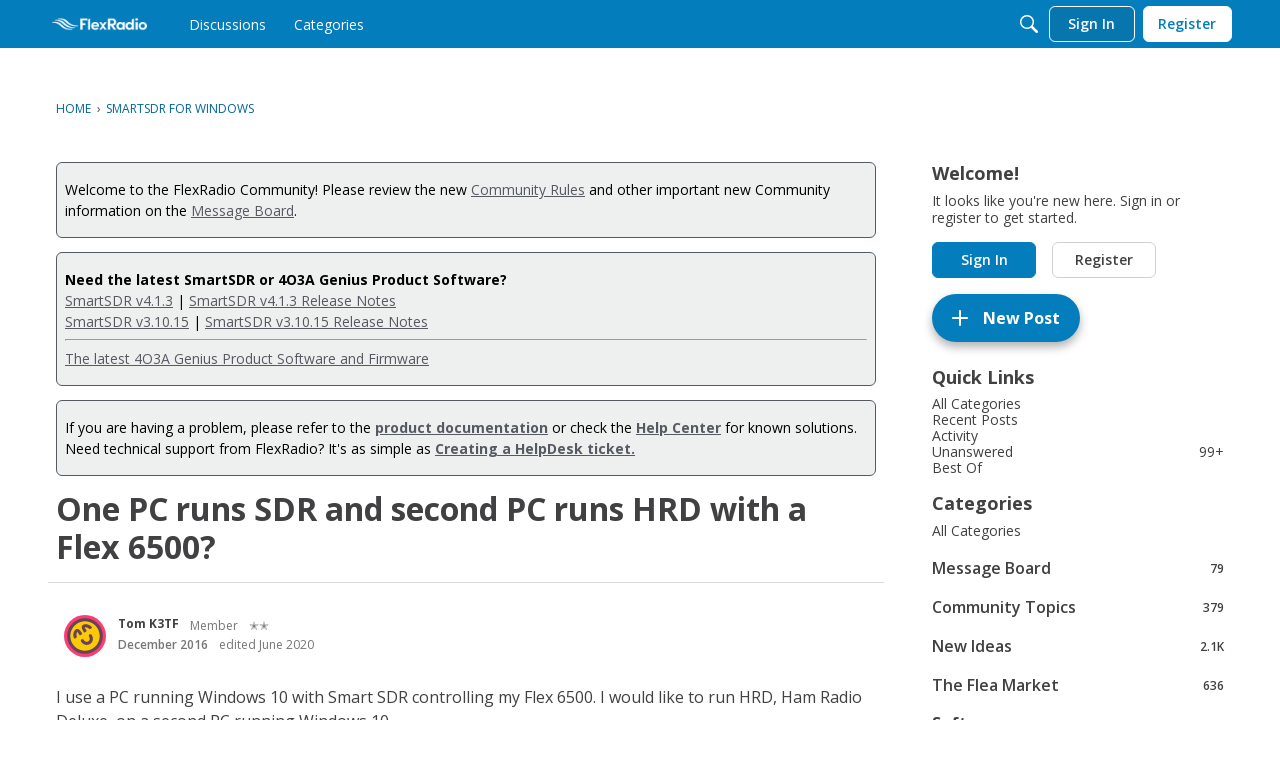

--- FILE ---
content_type: image/svg+xml
request_url: https://w8.vanillicon.com/v2/88c9f7f046a0e81bb0d8386f52342b17.svg
body_size: 808
content:
<?xml version="1.0" encoding="UTF-8" standalone="no"?>
<svg xmlns="http://www.w3.org/2000/svg" xmlns:xlink="http://www.w3.org/1999/xlink" width="40px" height="40px" viewBox="0 0 40 40" version="1.1"><title>Content Surprised</title><desc>Your unique vanillicon is crafted with love by the team at vanillaforums.com.</desc><defs/><g id="vanillicon" stroke="none" stroke-width="1" fill="none" fill-rule="evenodd"><rect id="background" fill="#7FE3CE" x="-2" y="-2" width="44" height="44"/><g id="avatar" transform="rotate(27, 20, 20) translate(3.000000, 3.000000)"><circle id="body" fill="#FF6EAC" cx="17" cy="17" r="16"/><g id="eyes" transform="translate(6.000000, 8)" fill="#164D4F"><circle id="left_eye" cx="3.5" cy="3.5" r="3.5"/><circle id="right_eye" transform="translate(18.500000, 3.500000) scale(-1, 1) translate(-18.500000, -3.500000) " cx="18.5" cy="3.5" r="3.5"/></g><g id="mouth" transform="translate(6.000000, 16.000000)" fill="#164D4F"><path d="M11,9 C6.8954997,9 3.46746846,5.89323425 3.04386288,1.8439336 C2.95766979,1.02000262 2.21986845,0.421947905 1.39593748,0.508140999 C0.572006502,0.594334094 -0.0260482141,1.33213543 0.0601448809,2.1560664 C0.643162098,7.72920361 5.35559446,12 11,12 C16.6444055,12 21.3568379,7.72920361 21.9398551,2.1560664 C22.0260482,1.33213543 21.4279935,0.594334094 20.6040625,0.508140999 C19.7801315,0.421947905 19.0423302,1.02000262 18.9561371,1.8439336 C18.5325315,5.89323425 15.1045003,9 11,9 Z" id="mouth"/></g><path d="M34,17 C34,7.61115925 26.3888407,0 17,0 C7.61115925,0 0,7.61115925 0,17 C0,26.3888407 7.61115925,34 17,34 C26.3888407,34 34,26.3888407 34,17 Z M3,17 C3,9.2680135 9.2680135,3 17,3 C24.7319865,3 31,9.2680135 31,17 C31,24.7319865 24.7319865,31 17,31 C9.2680135,31 3,24.7319865 3,17 Z" id="circle" fill="#164D4F"/></g></g></svg>


--- FILE ---
content_type: image/svg+xml
request_url: https://w8.vanillicon.com/v2/8b93560ad00d95ea7e7450547b59f97d.svg
body_size: 1244
content:
<?xml version="1.0" encoding="UTF-8" standalone="no"?>
<svg xmlns="http://www.w3.org/2000/svg" xmlns:xlink="http://www.w3.org/1999/xlink" width="40px" height="40px" viewBox="0 0 40 40" version="1.1"><title>Umm Kawaii?</title><desc>Your unique vanillicon is crafted with love by the team at vanillaforums.com.</desc><defs/><g id="vanillicon" stroke="none" stroke-width="1" fill="none" fill-rule="evenodd"><rect id="background" fill="#FC3C76" x="-2" y="-2" width="44" height="44"/><g id="avatar" transform="rotate(-32, 20, 20) translate(3.000000, 3.000000)"><circle id="body" fill="#FCCA04" cx="17" cy="17" r="16"/><g id="eyes" transform="translate(7.000000, 7)" fill="#694257"><path d="M8.78678816,2.8485672 C8.46451431,1.14195392 7.60193603,0 5.98008964,0 C3.20368504,0 0.712149311,2.90767357 0.0873727623,5.70372061 C-0.0106613481,6.14245024 0.00281627879,6.25278427 0.00281627879,6.25278427 C-0.0333861709,6.66546012 0.27215408,7 0.684131977,7 L2.21181176,7 C2.62429448,7 2.99935929,6.66127425 3.0660017,6.26725678 C3.0660017,6.26725678 3.01873993,6.36901902 3.1248407,6.03447272 C3.58805944,4.57389778 4.97295212,3 5.47652076,3 C5.84042778,3 5.9800894,3 5.9800894,3.5 C5.9800894,4.21584289 5.98008958,6.24135654 5.98008958,6.24135654 C5.98008961,6.66034375 6.31497777,7 6.72695567,7 L8.25463545,7 C8.66711817,7 9.0012393,6.66078161 8.99999662,6.24817443 C8.99999662,6.24817443 8.96962626,3.81679327 8.78678816,2.8485672 Z" id="left_eye"/><path d="M19.7867882,2.8485672 C19.4645143,1.14195392 18.601936,0 16.9800896,0 C14.203685,0 11.7121493,2.90767357 11.0873728,5.70372061 C10.9893387,6.14245024 11.0028163,6.25278427 11.0028163,6.25278427 C10.9666138,6.66546012 11.2721541,7 11.684132,7 L13.2118118,7 C13.6242945,7 13.9993593,6.66127425 14.0660017,6.26725678 C14.0660017,6.26725678 14.0187399,6.36901902 14.1248407,6.03447272 C14.5880594,4.57389778 15.9729521,3 16.4765208,3 C16.8404278,3 16.9800894,3 16.9800894,3.5 C16.9800894,4.21584289 16.9800896,6.24135654 16.9800896,6.24135654 C16.9800896,6.66034375 17.3149778,7 17.7269557,7 L19.2546355,7 C19.6671182,7 20.0012393,6.66078161 19.9999966,6.24817443 C19.9999966,6.24817443 19.9696263,3.81679327 19.7867882,2.8485672 Z" id="right_eye" transform="translate(15.500000, 3.500000) scale(-1, 1) translate(-15.500000, -3.500000) "/></g><g id="mouth" transform="translate(11.000000, 18.000000)" fill="#694257"><path d="M6,8 C9.24691895,8 12,5.4435676 12,1.5 C12,0.671572875 11.3284271,0 10.5,0 C9.67157288,0 9,0.671572875 9,1.5 C9,3.73500383 7.63769643,5 6,5 C4.36230357,5 3,3.73500383 3,1.5 C3,0.671572875 2.32842712,0 1.5,0 C0.671572875,0 0,0.671572875 0,1.5 C0,5.4435676 2.75308105,8 6,8 Z" id="mouth"/></g><path d="M34,17 C34,7.61115925 26.3888407,0 17,0 C7.61115925,0 0,7.61115925 0,17 C0,26.3888407 7.61115925,34 17,34 C26.3888407,34 34,26.3888407 34,17 Z M3,17 C3,9.2680135 9.2680135,3 17,3 C24.7319865,3 31,9.2680135 31,17 C31,24.7319865 24.7319865,31 17,31 C9.2680135,31 3,24.7319865 3,17 Z" id="circle" fill="#694257"/></g></g></svg>


--- FILE ---
content_type: application/x-javascript
request_url: https://community.flexradio.com/dist/v2/forum/entries/addons/Zendesk/forum.Co7Hr0bL.min.js
body_size: -128
content:
const __vite__mapDeps=(i,m=__vite__mapDeps,d=(m.f||(m.f=["../../../chunks/addons/lavendermoon/forum.ygDCXjQl.css"])))=>i.map(i=>d[i]);
import{b4 as e,_ as r}from"../../forum.DKBZgOW7.min.js";e("zendesk-article",()=>r(()=>import("../../../chunks/addons/Zendesk/customConvertToZendeskArticleContext.DIU9MbcJ.min.js"),__vite__mapDeps([0]),import.meta.url).then(t=>t.customConvertToZendeskArticleContext));


--- FILE ---
content_type: application/x-javascript
request_url: https://community.flexradio.com/dist/v2/forum/chunks/FilterFrame.DiJ1yc-N.min.js
body_size: 322
content:
import{j as a}from"../vendor/vendor/react-core.DB6kRN5F.min.js";import{f as b,g as h,c8 as u,M as o,q as c,d8 as g,t as d,a8 as F,c7 as f,ai as x,bv as y,aq as m,aj as j,ar as C}from"../entries/forum.DKBZgOW7.min.js";const S=b(e=>{const l=h(),t=u("filterPanel"),i=t("header",{marginBottom:c(l.gutter.size),"&&":{border:0,...o.padding({horizontal:0,bottom:0})}},e({[g.TWO_COLUMNS]:{oneColumnDown:{...o.absolute.srOnly()}}})),n=t("body",{"&&":{...o.padding({horizontal:0})}}),s=t("body",{"&&":{border:0,marginTop:c(l.gutter.size),...o.padding({horizontal:0})}}),r=t("title",{"&&":{...o.font({...l.fontSizeAndWeightVars("large","bold")})}});return{header:i,body:n,footer:s,title:r}});function D(e){const{title:l=d("Filter Results"),children:t,hideFooter:i}=e,n=F("searchFilter"),s=S(f().mediaQueries);return a.jsx(x,{scrollable:!1,header:a.jsx(C,{titleID:n,title:l,className:s.header,titleClass:s.title}),body:a.jsx(j,{className:s.body,children:t}),footer:i?a.jsx(a.Fragment,{}):a.jsxs(y,{className:s.footer,children:[e.handleClearAll?a.jsx(m,{onClick:e.handleClearAll,disabled:e.disableClearAll,children:d("Clear All")}):a.jsx("div",{}),a.jsx(m,{disabled:e.isSubmitting,onClick:r=>{r.preventDefault(),r.stopPropagation(),e.handleSubmit&&e.handleSubmit({})},children:d("Filter")})]})})}export{D as F};


--- FILE ---
content_type: application/x-javascript
request_url: https://community.flexradio.com/dist/v2/forum/chunks/addons/rich-editor/VanillaEditor.loadable.CEJni6ZA.min.js
body_size: 150299
content:
var hd=Object.defineProperty;var md=(e,o,r)=>o in e?hd(e,o,{enumerable:!0,configurable:!0,writable:!0,value:r}):e[o]=r;var ze=(e,o,r)=>md(e,typeof o!="symbol"?o+"":o,r);import{R as Ue,j as g,i as le,r as T,l as _e,a as gd,P as ee,p as gl,f as yn,$ as yl,L as yd,g as vd,_ as wt}from"../../../vendor/vendor/react-core.DB6kRN5F.min.js";import{dd as vl,ga as Ws,f as rt,g as qe,v as bl,eL as jl,c8 as dr,z as $i,gb as qr,gc as bd,w as fi,M as ft,q as Ie,gd as jd,ge as Cd,p as Fe,dO as hi,gf as wd,t as $,aL as Wi,I as de,F as vn,$ as st,fI as xd,n as Kt,e9 as Vi,dU as Zn,gg as Xo,dI as Sd,gh as Id,bX as Cl,az as Ki,gi as Ed,fm as wl,a7 as xl,fo as bn,fp as jn,H as ve,aM as Sl,gj as Il,fw as El,fq as _d,gk as Td,dc as Rd,L as Tt,gl as kd,fN as Ld,dQ as Md,gm as Ad,dR as Vs,gn as Od,fB as _l,fr as Pd,ay as zd,fl as Tl,fn as Dd,dm as Nd,go as Jr,am as mi,a$ as Rl,dD as Ks,cV as qi,aq as pr,K as It,V as gi,gp as Bd,cf as Cn,gq as fr,fx as De,fD as Fd,ae as Hd,b2 as Ud,gr as Gd,gs as $d,eR as Wd,gt as Lt,gu as kl,gv as Vd,b7 as Kd,gw as qd,gx as qs,gy as Qn,gz as Yd,a8 as Oo,fS as wn,gA as Ll,fy as Ae,O as rr,fO as Xn,gB as Zd,cQ as Ml,cS as Al,ai as Ol,bv as Qd,aj as Pl,gC as Xd,dG as Jd,cI as ep,gD as tp,gE as op,ah as rp,ak as Ys,d7 as zl,e5 as np,eQ as ip,cX as sp,f0 as ap,gF as lp,cZ as cp,c_ as Zs,aT as up,gG as dp,gH as pp,ap as fp,gI as Qs}from"../../../entries/forum.DKBZgOW7.min.js";import{c as Ge,R as mo,g as xn,a as Et,d as hp,i as Po,b as Sn,e as nr,s as dt,f as Dl,h as en,j as mp,E as Qt,k as Nl,l as Yi,m as fe,n as In,o as Bl,p as Ho,u as ir,w as Ze,q as He,r as Ot,t as go,v as Be,x as Zi,H as yi,y as gp,z as yp,A as Fl,B as Dt,C as Xt,D as vp,F as Ee,G as bp,I as En,J as jp,K as vi,L as Qi,M as Cp,N as pt,O as bi,P as Hl,Q as Xi,S as xt,T as Ul,U as Gl,V as Ji,W as _n,X as wp,Y as yt,Z as es,_ as xp,$ as Sp,a0 as Ip,a1 as Ep,a2 as _p,a3 as Tp,a4 as Rp,a5 as kp,a6 as $l,a7 as Lp,a8 as Mp,a9 as Ap,aa as Op,ab as Pp,ac as zp,ad as tn,ae as Dp,af as Np,ag as Bp,ah as Wl,ai as Vl,aj as Tn,ak as Xs,al as Kl,am as Jo,an as hr,ao as Fp,ap as Hp,aq as Rn,ar as Up,as as ts,at as os,au as Gp,av as Jn,aw as $p,ax as Wp,ay as Vp,az as Kp,aA as yo,aB as qp,aC as ql,aD as Yl,aE as kn,aF as Zl,aG as Co,aH as Yp,aI as Ql,aJ as Zp,aK as Qp,aL as Xp,aM as Jp,aN as gt,aO as ef,aP as tf}from"../../../vendor/vendor/react-plate.CCXnlb2q.min.js";import{r as of,g as rf,a as Xl,b as ei,E as Nt,c as Bt,d as We,e as Qe,f as mr,h as Jl,w as ji,i as $o,j as ec,k as nf,l as sf,m as af,n as lf,o as cf,p as uf,q as vt,s as df,t as Js,u as Yr,v as tc,T as pf,x as ff,y as Ar,z as rs,A as hf,B as Wo,C as Jt,R as Ce,D as Ft,F as St,G as Ve,H as je,I as mf,J as Ci,K as gf,L as yf,M as ns,N as Yo,O as on,P as Vt,Q as rn,S as po,U as oc,V as vf,W as rc,X as ht,Y as gr,Z as yr,_ as is,$ as sr,a0 as Ln,a1 as Mn,a2 as An,a3 as On,a4 as Pn,a5 as zn,a6 as bf,a7 as vr,a8 as oo,a9 as nc,aa as Dn,ab as jf,ac as ea,ad as Cf,ae as wi,af as wf,ag as er,ah as xf,ai as Sf,aj as If,ak as Ef,al as _f,am as Tf,an as nn,ao as wo,ap as ic,aq as Rf,ar as Ht,as as kf,at as tt,au as sc,av as ko,aw as Lf,ax as Mf,ay as Af,az as ss,aA as ac,aB as Of,aC as Pf,aD as zf,aE as Df,aF as Nf,aG as Bf,aH as Ff,aI as Hf,aJ as Uf,aK as Gf,aL as $f,aM as Wf,aN as Vf,aO as Kf,aP as qf,aQ as Yf,aR as Nn,aS as Zf,aT as Or,aU as Pr,aV as Qf,aW as xi,aX as Xf,aY as ti,aZ as ta,a_ as Jf,a$ as eh,b0 as th}from"../../createBlockquotePlugin.DPXqvTmw.min.js";import{H as lc,d as Bn,B as oa,j as oh,r as rh}from"../../vendor/lodash.D5NauYE3.min.js";import{u as nh,m as ih}from"../../../vendor/vendor/markdown.B2MSr-O4.min.js";import{a as cc,E as sh,g as ah,e as lh,P as as,M as At,H as Si,f as uc,h as dc,i as pc,L as Ii,j as fc,I as ch,O as uh,B as Ei,C as hc,S as mc,k as dh,l as ph,m as fh,n as hh,o as mh,p as gh,q as yh,s as vh}from"../../embedService.register.DiPvSGQR.min.js";import{q as bh,_ as jh,v as F,P as Ch}from"../../../vendor/vendor/redux.C47PpYDn.min.js";import{p as br}from"../../../vendor/vendor/react-select.Bx4mkAuz.min.js";const wh=/^image\/(gif|jpe?g|png)/i;function xh(e){return wh.test(e.type)?!0:(vl("Filtered out non-image file: ",e.name),!1)}const gc=Ue.createContext({name:"nocontext",value:"nocontext",onChange:()=>{}}),Sh=Ue.forwardRef(function(o,r){const{name:t,value:n,onChange:i,...s}=o;return g.jsx(gc.Provider,{value:{name:t,value:n,onChange:i},children:g.jsx("div",{ref:r,...s,children:o.children})})});function Ih(){const e=le({...Ws()},"label:CustomRadioGroup-classes-input"),o=le({...Ws()},"label:CustomRadioGroup-classes-accessibleDescription");return{input:e,accessibleDescription:o}}const ra=Ue.forwardRef(function(o,r){const{value:t,accessibleDescription:n,...i}=o,s=T.useRef(null);r=r??s;const a=T.useRef(null),[l,c]=T.useState(!1),d=T.useMemo(()=>"customRadio-"+lc(),[]),h=d+"description",v=T.useContext(gc),m=T.useMemo(()=>Ih(),[]),p=t===v.value,b={isSelected:p,value:t,radioContextValue:v.value,isFocused:l};return T.useDebugValue(b),g.jsx(g.Fragment,{children:g.jsxs("label",{...i,htmlFor:d,ref:r,children:[g.jsx("div",{id:h,className:m.accessibleDescription,children:n}),g.jsx("input",{"aria-describedby":h,onFocus:()=>{c(!0)},onClick:w=>{w.screenX!=0&&w.screenY!=0&&c(!1)},onBlur:()=>c(!1),ref:a,tabIndex:0,className:m.input,checked:p,id:d,type:"radio",name:v.name,value:t,onChange:w=>{v.onChange(w.target.value)}}),o.children({isSelected:p,isFocused:p&&l})]})})}),jr=rt(()=>{const e=qe(),o=bl("richEditor"),r=o("colors",{bg:e.mainColors.bg,outline:e.mainColors.primary.fade(.6)}),t=o("sizing",{minHeight:200,emojiSize:40}),n=o("menuButton",{size:36}),i=o("flyout",{padding:{vertical:12,horizontal:12},maxHeight:jl(100),height:n.size}),s=o("titleInput",{height:e.fonts.size.title+e.gutter.half,fontSize:e.fonts.size.title,placeholder:{color:e.mixBgAndFg(.5)}}),a=o("emojiBody",{height:252,padding:{horizontal:3,top:3,bottom:0}}),l=o("emojiHeader",{padding:{horizontal:12,vertical:4}}),c=o("buttonContents",{state:{bg:e.mainColors.primary.fade(.1)}}),d=o("iconWrap",{width:32,height:32}),h=8*t.emojiSize,v=o("modernFrame",{padding:16,margin:16});return{sizing:t,menuButton:n,flyout:i,colors:r,title:s,emojiBody:a,buttonContents:c,emojiHeader:l,iconWrap:d,richEditorWidth:h,modernFrame:v}}),Cr=rt(()=>{const e=qe(),o=dr("richEditor"),r=jr(),t=o("wrapper",{position:"relative",zIndex:2}),n=o({position:"relative",display:"block","&.isDisabled":{"&, &.richEditor-button":{cursor:fi("progress")}},".richEditor-textWrap, .richEditor-frame":{display:"flex",flexDirection:"column",flexGrow:1,position:"relative"},".richEditor-nextInput, .iconButton, .richEditor-button":{...bd(),...qr(),position:"relative",border:0,padding:0,background:"none",textAlign:"start"},".Close-x":{display:"block",cursor:"pointer"},".content-wrapper":{height:$i(100)},".embedDialogue":{position:"relative"}}),i=o("iconWrap",{...Cd(),content:jd(),...ft.absolute.middleOfParent(),width:Ie(r.iconWrap.width),height:Ie(r.iconWrap.width),...ft.border({radius:3,color:e.elementaryColors.transparent})}),s=le({marginTop:16,marginBottom:16,width:"auto"},"label:richEditorStyles-conversionNotice"),a=o("menuItem",{overflow:"visible","&&&":{background:"none",display:"block",padding:0,paddingRight:2,margin:0,width:"auto","&.richEditor-button":{paddingRight:0}},"&.isRightAligned":{marginLeft:"auto"}}),l=o("button",{...wd(),display:"block",...hi(),...qr(),cursor:"pointer",width:Ie(r.menuButton.size),height:Ie(r.menuButton.size),border:0,padding:0,overflow:"hidden",position:"relative",color:Fe.colorOut(e.mainColors.fg),outline:0,"&:hover":{color:Fe.colorOut(e.mainColors.primary)},"&:focus":{color:Fe.colorOut(e.mainColors.secondary)},"&:active":{color:Fe.colorOut(e.mainColors.secondary)},[`&:hover .${i}`]:{color:Fe.colorOut(e.mainColors.primary),backgroundColor:Fe.colorOut(r.buttonContents.state.bg)},[`&.isOpen .${i}`]:{backgroundColor:Fe.colorOut(r.buttonContents.state.bg)},[`&.focus-visible .${i}`]:{backgroundColor:Fe.colorOut(r.buttonContents.state.bg)},"&.richEditor-formatButton, &.richEditor-embedButton":{height:Ie(r.menuButton.size)},"&.emojiGroup":{display:"block",width:Ie(r.menuButton.size),height:Ie(r.menuButton.size),textAlign:"center"},"&:not(:disabled)":{cursor:"pointer"},[`&.isActive .${i}`]:{backgroundColor:Fe.colorOut(r.buttonContents.state.bg)}}),c=o("upload",{display:fi("none")}),d=o("icon",{display:"block",margin:"auto",height:Ie(e.icon.sizes.default),width:Ie(e.icon.sizes.default)}),h=o("close",{...ft.absolute.middleRightOfParent(),...hi(),...qr(),width:Ie(r.menuButton.size),height:Ie(r.menuButton.size),lineHeight:Ie(r.menuButton.size),verticalAlign:"bottom",textAlign:"center",background:"transparent",cursor:"pointer",border:0,outline:0,display:"flex",alignItems:"center",justifyContent:"center"}),v=o("emojiGroup",{[`&.isSelected .${i}`]:{backgroundColor:Fe.colorOut(r.buttonContents.state.bg)}}),m=o("flyoutOffset",{marginTop:Ie((r.menuButton.size-r.iconWrap.width)/-2+1)});return{root:n,wrapper:t,upload:c,menuItem:a,button:l,icon:d,close:h,iconWrap:i,flyoutOffset:m,emojiGroup:v,conversionNotice:s}}),Eh=Ue.forwardRef(function(o,r){const t=$("This text has been converted from another format.");let n=$("As a result you may lose some of your original content and will not be able to revert your changes.");return o.onCancel&&(n+=` ${$("Do you wish to continue?")}`),g.jsx(Wi,{...o,ref:r,title:t,icon:g.jsx(de,{icon:"status-warning",size:"compact"}),contents:n,stringContents:n})});function _h(e){const{onConfirm:o}=e,[r,t]=T.useState(e.showConversionNotice),n=T.useRef(null),i=Cr();function s(){var h;const d=(h=n.current)==null?void 0:h.closest("form");if(d instanceof HTMLFormElement){let v=d.querySelector(".Button.Cancel");if(!v){const m=d.querySelector(".Button.Primary");m&&m.textContent==="Cancel"&&(v=m)}return v??void 0}}const[a,l]=Ue.useState(!1);T.useLayoutEffect(()=>{s()&&l(!0)},[]);const c=T.useMemo(()=>{if(a){const d=s();return()=>{d.click()}}},[a]);return g.jsx(g.Fragment,{children:r&&g.jsx(Eh,{ref:n,className:i.conversionNotice,onCancel:c,onConfirm:()=>{o==null||o(),t(!1)}})})}function Th(e){return e&&e.__esModule&&Object.prototype.hasOwnProperty.call(e,"default")?e.default:e}function Rh(e,o){return o={exports:{}},e(o,o.exports),o.exports}var ro=Rh(function(e,o){Object.defineProperty(o,"__esModule",{value:!0});for(var r=()=>typeof window<"u"&&/Mac|iPod|iPhone|iPad/.test(window.navigator.platform),t={alt:"altKey",control:"ctrlKey",meta:"metaKey",shift:"shiftKey"},n=()=>({add:"+",break:"pause",cmd:"meta",command:"meta",ctl:"control",ctrl:"control",del:"delete",down:"arrowdown",esc:"escape",ins:"insert",left:"arrowleft",mod:r()?"meta":"control",opt:"alt",option:"alt",return:"enter",right:"arrowright",space:" ",spacebar:" ",up:"arrowup",win:"meta",windows:"meta"}),i={backspace:8,tab:9,enter:13,shift:16,control:17,alt:18,pause:19,capslock:20,escape:27," ":32,pageup:33,pagedown:34,end:35,home:36,arrowleft:37,arrowup:38,arrowright:39,arrowdown:40,insert:45,delete:46,meta:91,numlock:144,scrolllock:145,";":186,"=":187,",":188,"-":189,".":190,"/":191,"`":192,"[":219,"\\":220,"]":221,"'":222},s=1;s<20;s++)i["f"+s]=111+s;function a(p,b,w){b&&!("byKey"in b)&&(w=b,b=null),Array.isArray(p)||(p=[p]);var S=p.map(function(A){return d(A,b)}),C=function(M){return S.some(function(N){return h(N,M)})},L=w==null?C:C(w);return L}function l(p,b){return a(p,b)}function c(p,b){return a(p,{byKey:!0},b)}function d(p,b){var w=b&&b.byKey,S={};p=p.replace("++","+add");var C=p.split("+"),L=C.length;for(var A in t)S[t[A]]=!1;var M=!0,N=!1,D=void 0;try{for(var x=C[Symbol.iterator](),I;!(M=(I=x.next()).done);M=!0){var R=I.value,z=R.endsWith("?")&&R.length>1;z&&(R=R.slice(0,-1));var H=m(R),P=t[H];(L===1||!P)&&(w?S.key=H:S.which=v(R)),P&&(S[P]=z?null:!0)}}catch(U){N=!0,D=U}finally{try{!M&&x.return&&x.return()}finally{if(N)throw D}}return S}function h(p,b){for(var w in p){var S=p[w],C=void 0;if(S!=null&&(w==="key"&&b.key!=null?C=b.key.toLowerCase():w==="which"?C=S===91&&b.which===93?91:b.which:C=b[w],!(C==null&&S===!1)&&C!==S))return!1}return!0}function v(p){p=m(p);var b=i[p]||p.toUpperCase().charCodeAt(0);return b}function m(p){return p=p.toLowerCase(),p=n()[p]||p,p}o.default=a,o.isHotkey=a,o.isCodeHotkey=l,o.isKeyHotkey=c,o.parseHotkey=d,o.compareHotkey=h,o.toKeyCode=v,o.toKeyName=m}),kh=Th(ro);ro.isHotkey;ro.isCodeHotkey;ro.isKeyHotkey;ro.parseHotkey;ro.compareHotkey;ro.toKeyCode;ro.toKeyName;const Lh=(e,{options:{rules:o,enableUndoOnDelete:r}})=>t=>{if(t.defaultPrevented||!kh("backspace",{byKey:!0},t)||!o||!r)return!1;const{selection:n}=e;if(!n||!mo.isCollapsed(n))return;const[i,s]=mo.edges(n),a=xn(e,s,{unit:"character",distance:1});if(!i||!a)return!1;const l={anchor:a,focus:i};if(!l)return!1;const c=Et(e,l);if(!c)return!1;const d=[...o].filter(v=>{const m=v;return m?m.mode==="text"&&m.format===c:!1});if(!d||d.length===0)return!1;t.preventDefault(),hp(e,{unit:"character"});const h=d[0];if(h&&typeof h.match=="string")Po(e,h.match);else{const v=h.match;v&&v.length>0&&Po(e,v[0])}return!0};var Mh=Array.isArray,Ah=Mh;function Oh(){if(!arguments.length)return[];var e=arguments[0];return Ah(e)?e:[e]}var ar=Oh;const ls=({match:e,trigger:o})=>{let r,t;typeof e=="object"?(r=e.start,t=e.end):(r=e,t=r.split("").reverse().join(""));const n=o?ar(o):[t.slice(-1)];return t=o?t:t.slice(0,-1),{start:r,end:t,triggers:n}},Ph=(e,{text:o,trigger:r,match:t,type:n=Qt,allowSameTypeAbove:i=!1,preFormat:s,format:a,triggerAtBlockStart:l=!0})=>{const c=ar(t);for(const d of c){const{end:h,triggers:v}=ls({match:{start:"",end:d},trigger:r});if(!v.includes(o))continue;let m;if(l){if(m=rf(e),en(e,{at:m,match:w=>mp(e,w)}))continue;const b=Et(e,m);if(h!==b)continue}else if(m=Xl(e,e.selection,{matchString:h}),!m)continue;if(!(!i&&en(e,{match:{type:n}})))return d.length>1&&nr(e,{at:m}),s&&s(e),a?a(e):Nl(e,{type:n},{match:p=>Yi(e,p)}),!0}return!1},zh=(e,o)=>{const r=Xl(e,o);if(r){const t=Et(e,r);if(t){const n=new RegExp("\\S+");return!t.match(n)}}return!0},yc=(e,{start:o,end:r})=>{const t=e.selection;let n=t.anchor;if(r&&(n=ei(e,t,{matchString:r}),!n))return;let i,s;if(!(o&&(i=ei(e,n,{matchString:o,skipInvalid:!0,afterMatch:!0}),!i||(s=ei(e,n,{matchString:o,skipInvalid:!0}),!zh(e,s)))))return{afterStartMatchPoint:i,beforeStartMatchPoint:s,beforeEndMatchPoint:n}},Dh=(e,{type:o,text:r,trigger:t,match:n,ignoreTrim:i})=>{if(!o)return!1;const s=e.selection,a=ar(n);for(const l of a){const{start:c,end:d,triggers:h}=ls({match:l,trigger:t});if(!h.includes(r))continue;const v=yc(e,{start:c,end:d});if(!v)continue;const{afterStartMatchPoint:m,beforeEndMatchPoint:p,beforeStartMatchPoint:b}=v,w={anchor:m,focus:p};if(!i){const C=Et(e,w);if(C.trim()!==C)continue}d&&nr(e,{at:{anchor:p,focus:s.anchor}});const S=ar(o);return dt(e,w),S.forEach(C=>{e.addMark(C,!0)}),Dl(e,{edge:"end"}),of(e,{key:S,shouldChange:!1}),nr(e,{at:{anchor:b,focus:m}}),!0}return!1},Nh=(e,{text:o,match:r,trigger:t,format:n})=>{const i=e.selection,s=ar(r);for(const a of s){const{start:l,end:c,triggers:d}=ls({match:Array.isArray(n)?a:{start:"",end:a},trigger:t});if(!d.includes(o))continue;const h=yc(e,{start:l,end:c});if(!h)continue;const{afterStartMatchPoint:v,beforeEndMatchPoint:m,beforeStartMatchPoint:p}=h;if(c&&nr(e,{at:{anchor:m,focus:i.anchor}}),typeof n=="function")n(e,h);else{const b=Array.isArray(n)?n[1]:n;if(e.insertText(b),p){const w=Array.isArray(n)?n[0]:n;nr(e,{at:{anchor:p,focus:v}}),Po(e,w,{at:p})}}return!0}return!1},Bh=(e,{options:{rules:o}})=>{const{insertText:r}=e;return e.insertText=t=>{if(!Sn(e.selection))return r(t);for(const i of o){var n;const{mode:s="text",insertTrigger:a,query:l}=i;if(l&&!l(e,{...i,text:t}))continue;const c={block:Ph,mark:Dh,text:Nh};if((n=c[s])!==null&&n!==void 0&&n.call(c,e,{...i,text:t}))return a&&r(t)}r(t)},e},Fh="autoformat",Hh=Ge({key:Fh,withOverrides:Bh,handlers:{onKeyDown:Lh},options:{rules:[]}}),Uh=[{mode:"text",match:"->",format:"→"},{mode:"text",match:"<-",format:"←"},{mode:"text",match:"=>",format:"⇒"},{mode:"text",match:["<=","≤="],format:"⇐"}],Gh=[{mode:"text",match:["(tm)","(TM)"],format:"™"},{mode:"text",match:["(r)","(R)"],format:"®"},{mode:"text",match:["(c)","(C)"],format:"©"}],$h=[{mode:"text",match:"&trade;",format:"™"},{mode:"text",match:"&reg;",format:"®"},{mode:"text",match:"&copy;",format:"©"},{mode:"text",match:"&sect;",format:"§"}],Wh=[{mode:"text",match:"--",format:"—"},{mode:"text",match:"...",format:"…"},{mode:"text",match:">>",format:"»"},{mode:"text",match:"<<",format:"«"}];var na={},ia;function Vh(){return ia||(ia=1,function(e){var o=/\/\*[\s\S]*?\*\/|\/\/.*|#(?!\[).*/,r=[{pattern:/\b(?:false|true)\b/i,alias:"boolean"},{pattern:/(::\s*)\b[a-z_]\w*\b(?!\s*\()/i,greedy:!0,lookbehind:!0},{pattern:/(\b(?:case|const)\s+)\b[a-z_]\w*(?=\s*[;=])/i,greedy:!0,lookbehind:!0},/\b(?:null)\b/i,/\b[A-Z_][A-Z0-9_]*\b(?!\s*\()/],t=/\b0b[01]+(?:_[01]+)*\b|\b0o[0-7]+(?:_[0-7]+)*\b|\b0x[\da-f]+(?:_[\da-f]+)*\b|(?:\b\d+(?:_\d+)*\.?(?:\d+(?:_\d+)*)?|\B\.\d+)(?:e[+-]?\d+)?/i,n=/<?=>|\?\?=?|\.{3}|\??->|[!=]=?=?|::|\*\*=?|--|\+\+|&&|\|\||<<|>>|[?~]|[/^|%*&<>.+-]=?/,i=/[{}\[\](),:;]/;e.languages.php={delimiter:{pattern:/\?>$|^<\?(?:php(?=\s)|=)?/i,alias:"important"},comment:o,variable:/\$+(?:\w+\b|(?=\{))/,package:{pattern:/(namespace\s+|use\s+(?:function\s+)?)(?:\\?\b[a-z_]\w*)+\b(?!\\)/i,lookbehind:!0,inside:{punctuation:/\\/}},"class-name-definition":{pattern:/(\b(?:class|enum|interface|trait)\s+)\b[a-z_]\w*(?!\\)\b/i,lookbehind:!0,alias:"class-name"},"function-definition":{pattern:/(\bfunction\s+)[a-z_]\w*(?=\s*\()/i,lookbehind:!0,alias:"function"},keyword:[{pattern:/(\(\s*)\b(?:array|bool|boolean|float|int|integer|object|string)\b(?=\s*\))/i,alias:"type-casting",greedy:!0,lookbehind:!0},{pattern:/([(,?]\s*)\b(?:array(?!\s*\()|bool|callable|(?:false|null)(?=\s*\|)|float|int|iterable|mixed|object|self|static|string)\b(?=\s*\$)/i,alias:"type-hint",greedy:!0,lookbehind:!0},{pattern:/(\)\s*:\s*(?:\?\s*)?)\b(?:array(?!\s*\()|bool|callable|(?:false|null)(?=\s*\|)|float|int|iterable|mixed|never|object|self|static|string|void)\b/i,alias:"return-type",greedy:!0,lookbehind:!0},{pattern:/\b(?:array(?!\s*\()|bool|float|int|iterable|mixed|object|string|void)\b/i,alias:"type-declaration",greedy:!0},{pattern:/(\|\s*)(?:false|null)\b|\b(?:false|null)(?=\s*\|)/i,alias:"type-declaration",greedy:!0,lookbehind:!0},{pattern:/\b(?:parent|self|static)(?=\s*::)/i,alias:"static-context",greedy:!0},{pattern:/(\byield\s+)from\b/i,lookbehind:!0},/\bclass\b/i,{pattern:/((?:^|[^\s>:]|(?:^|[^-])>|(?:^|[^:]):)\s*)\b(?:abstract|and|array|as|break|callable|case|catch|clone|const|continue|declare|default|die|do|echo|else|elseif|empty|enddeclare|endfor|endforeach|endif|endswitch|endwhile|enum|eval|exit|extends|final|finally|fn|for|foreach|function|global|goto|if|implements|include|include_once|instanceof|insteadof|interface|isset|list|match|namespace|never|new|or|parent|print|private|protected|public|readonly|require|require_once|return|self|static|switch|throw|trait|try|unset|use|var|while|xor|yield|__halt_compiler)\b/i,lookbehind:!0}],"argument-name":{pattern:/([(,]\s*)\b[a-z_]\w*(?=\s*:(?!:))/i,lookbehind:!0},"class-name":[{pattern:/(\b(?:extends|implements|instanceof|new(?!\s+self|\s+static))\s+|\bcatch\s*\()\b[a-z_]\w*(?!\\)\b/i,greedy:!0,lookbehind:!0},{pattern:/(\|\s*)\b[a-z_]\w*(?!\\)\b/i,greedy:!0,lookbehind:!0},{pattern:/\b[a-z_]\w*(?!\\)\b(?=\s*\|)/i,greedy:!0},{pattern:/(\|\s*)(?:\\?\b[a-z_]\w*)+\b/i,alias:"class-name-fully-qualified",greedy:!0,lookbehind:!0,inside:{punctuation:/\\/}},{pattern:/(?:\\?\b[a-z_]\w*)+\b(?=\s*\|)/i,alias:"class-name-fully-qualified",greedy:!0,inside:{punctuation:/\\/}},{pattern:/(\b(?:extends|implements|instanceof|new(?!\s+self\b|\s+static\b))\s+|\bcatch\s*\()(?:\\?\b[a-z_]\w*)+\b(?!\\)/i,alias:"class-name-fully-qualified",greedy:!0,lookbehind:!0,inside:{punctuation:/\\/}},{pattern:/\b[a-z_]\w*(?=\s*\$)/i,alias:"type-declaration",greedy:!0},{pattern:/(?:\\?\b[a-z_]\w*)+(?=\s*\$)/i,alias:["class-name-fully-qualified","type-declaration"],greedy:!0,inside:{punctuation:/\\/}},{pattern:/\b[a-z_]\w*(?=\s*::)/i,alias:"static-context",greedy:!0},{pattern:/(?:\\?\b[a-z_]\w*)+(?=\s*::)/i,alias:["class-name-fully-qualified","static-context"],greedy:!0,inside:{punctuation:/\\/}},{pattern:/([(,?]\s*)[a-z_]\w*(?=\s*\$)/i,alias:"type-hint",greedy:!0,lookbehind:!0},{pattern:/([(,?]\s*)(?:\\?\b[a-z_]\w*)+(?=\s*\$)/i,alias:["class-name-fully-qualified","type-hint"],greedy:!0,lookbehind:!0,inside:{punctuation:/\\/}},{pattern:/(\)\s*:\s*(?:\?\s*)?)\b[a-z_]\w*(?!\\)\b/i,alias:"return-type",greedy:!0,lookbehind:!0},{pattern:/(\)\s*:\s*(?:\?\s*)?)(?:\\?\b[a-z_]\w*)+\b(?!\\)/i,alias:["class-name-fully-qualified","return-type"],greedy:!0,lookbehind:!0,inside:{punctuation:/\\/}}],constant:r,function:{pattern:/(^|[^\\\w])\\?[a-z_](?:[\w\\]*\w)?(?=\s*\()/i,lookbehind:!0,inside:{punctuation:/\\/}},property:{pattern:/(->\s*)\w+/,lookbehind:!0},number:t,operator:n,punctuation:i};var s={pattern:/\{\$(?:\{(?:\{[^{}]+\}|[^{}]+)\}|[^{}])+\}|(^|[^\\{])\$+(?:\w+(?:\[[^\r\n\[\]]+\]|->\w+)?)/,lookbehind:!0,inside:e.languages.php},a=[{pattern:/<<<'([^']+)'[\r\n](?:.*[\r\n])*?\1;/,alias:"nowdoc-string",greedy:!0,inside:{delimiter:{pattern:/^<<<'[^']+'|[a-z_]\w*;$/i,alias:"symbol",inside:{punctuation:/^<<<'?|[';]$/}}}},{pattern:/<<<(?:"([^"]+)"[\r\n](?:.*[\r\n])*?\1;|([a-z_]\w*)[\r\n](?:.*[\r\n])*?\2;)/i,alias:"heredoc-string",greedy:!0,inside:{delimiter:{pattern:/^<<<(?:"[^"]+"|[a-z_]\w*)|[a-z_]\w*;$/i,alias:"symbol",inside:{punctuation:/^<<<"?|[";]$/}},interpolation:s}},{pattern:/`(?:\\[\s\S]|[^\\`])*`/,alias:"backtick-quoted-string",greedy:!0},{pattern:/'(?:\\[\s\S]|[^\\'])*'/,alias:"single-quoted-string",greedy:!0},{pattern:/"(?:\\[\s\S]|[^\\"])*"/,alias:"double-quoted-string",greedy:!0,inside:{interpolation:s}}];e.languages.insertBefore("php","variable",{string:a,attribute:{pattern:/#\[(?:[^"'\/#]|\/(?![*/])|\/\/.*$|#(?!\[).*$|\/\*(?:[^*]|\*(?!\/))*\*\/|"(?:\\[\s\S]|[^\\"])*"|'(?:\\[\s\S]|[^\\'])*')+\](?=\s*[a-z$#])/im,greedy:!0,inside:{"attribute-content":{pattern:/^(#\[)[\s\S]+(?=\]$)/,lookbehind:!0,inside:{comment:o,string:a,"attribute-class-name":[{pattern:/([^:]|^)\b[a-z_]\w*(?!\\)\b/i,alias:"class-name",greedy:!0,lookbehind:!0},{pattern:/([^:]|^)(?:\\?\b[a-z_]\w*)+/i,alias:["class-name","class-name-fully-qualified"],greedy:!0,lookbehind:!0,inside:{punctuation:/\\/}}],constant:r,number:t,operator:n,punctuation:i}},delimiter:{pattern:/^#\[|\]$/,alias:"punctuation"}}}}),e.hooks.add("before-tokenize",function(l){if(/<\?/.test(l.code)){var c=/<\?(?:[^"'/#]|\/(?![*/])|("|')(?:\\[\s\S]|(?!\1)[^\\])*\1|(?:\/\/|#(?!\[))(?:[^?\n\r]|\?(?!>))*(?=$|\?>|[\r\n])|#\[|\/\*(?:[^*]|\*(?!\/))*(?:\*\/|$))*?(?:\?>|$)/g;e.languages["markup-templating"].buildPlaceholders(l,"php",c)}}),e.hooks.add("after-tokenize",function(l){e.languages["markup-templating"].tokenizePlaceholders(l,"php")})}(Prism)),na}Vh();const Kh=e=>{const{normalizeNode:o}=e,r=Bl(e),t=fe(e,Nt),n=fe(e,wr),i=fe(e,xr),s=fe(e,Fn),a=fe(e,Bt),l=fe(e,We),c=fe(e,Qe),{initialTableWidth:d}=In(e,Nt),h=(v,m)=>{const p=v.type===a?[l,c]:[l,c,a,n,i,s];try{Ze(e,()=>{for(let b=v.children.length-1;b>=0;b--){const S=v.children[b].type;if(!S||!p.includes(S))try{Be(e,{at:[...m,b]})}catch{}}})}catch{}};return r.normalizeNode=([v,m])=>{var p,b,w;try{if(!Ho(v))return o([v,m]);if(v.type===t){if(mr(e,{at:m,match:{type:t}})){ir(e,{at:m});return}if(!v.id&&(Ze(e,()=>{He(e,{id:`${vn("table")}-${m}`},{at:m})}),h(v,m),!Ot(e,{at:m,match:{type:l}}))){const L=Ot(e,{at:m,match:{type:a}}),A=L==null?void 0:L[0],M=L==null?void 0:L[1];((p=go(e,M))==null?void 0:p[0].type)===t&&Ze(e,()=>{A.children.forEach((N,D)=>{N.type===c&&He(e,{type:l},{at:[...M,D]})})})}if(d){const C=v,L=(w=(b=C.children.find(A=>A.type===Bt))==null?void 0:b.children)==null?void 0:w.length;if(L){const A=[];if(C.colSizes)C.colSizes.some(M=>!M)&&C.colSizes.forEach(M=>{A.push(M||d/L)});else for(let M=0;M<L;M++)A.push(d/L);if(A.length){He(e,{colSizes:A},{at:m});return}}}}if(v.type===i||v.type===n||v.type===s){const S=go(e,m);if((S==null?void 0:S[0].type)===t){h(v,m);const C=Ot(e,{at:m,match:{type:v.type}}),L=C==null?void 0:C[0];C&&L&&L.children.length>0?ir(e,{at:m}):C&&Ze(e,()=>{Be(e,{at:m})});return}}if(v.type===a){if(v.children.length===0){Ze(e,()=>{Be(e,{at:m})});return}h(v,m);const S=Ot(e,{at:m,match:{type:a}}),C=S==null?void 0:S[0];if(S&&C&&C.children.length===0){Ze(e,()=>{Be(e,{at:m})});return}}if(Jl(e).includes(v.type)){const{children:S}=v;if(Zi(S[0])){ji(e,e.blockFactory({},m),{at:m});return}}return o([v,m])}catch{return}},e},qh=e=>{const{normalizeNode:o}=e,r=Bl(e),t=fe(e,Nt),n=fe(e,wr),i=fe(e,xr),s=fe(e,We);return r.normalizeNode=([a,l])=>{if(Ho(a)){if(a.type===t){if(mr(e,{at:l,match:{type:t}})){ir(e,{at:l});return}$o([a,l]).filter(([h])=>h.type===n).length>0||ji(e,{type:n},{at:l})}if(a.type===i&&$o([a,l]).forEach(c=>{$o(c).forEach(([d,h])=>{d.type!==s&&Nl(e,{type:s},{at:h})})}),a.type===n){const c=go(e,l);if(c&&!($o(c).filter(([h])=>h.type===i).length>0)){const[h]=$o([a,l]),[v,m]=h;Ze(e,()=>{Be(e,{at:m}),ec(e,{type:i,children:[v]},{at:l})})}}if(Jl(e).includes(a.type)){const{children:c}=a;if(Zi(c[0])){ji(e,e.blockFactory({},l),{at:l});return}}}return o([a,l])},e},Yh=(e,o)=>(e=st("featureFlags.RichTable.Enabled",!1)?Kh(e):qh(e),e=nf(e),e=sf(e),e=af(e,o),e=lf(e),e=cf(e),e),Zh=(e,{type:o})=>r=>{if(r.defaultPrevented)return;const t=r.key==="Escape",n=yi.isTab(e,r),i=yi.isUntab(e,r);if(n||i||t){const s=uf(e);if(!s)return;if(t){const d=vt(e);if(d){const[,h]=d,v=[h[0]+1];dt(e,v)}return}const{row:a,cell:l}=s,[,c]=l;if(i){const d=vt(e),h=c[2]===0;if(c[1]===0&&c[2]===0){if(d){const[,m]=d;dt(e,[m[0]-1])}}else if(h){const m=c[1];if(m>0){const p=m-1;if(d){const[b]=d,w=b.children[p];if(w&&w.children){const S=w.children.length-1,C=[c[0],p,S];dt(e,C)}}}}else{const m=df(e,l,c,a);if(m){const[,p]=m;dt(e,p)}}}else if(n){const d=Js(e,l,c,a);if(d){const[,h]=d;dt(e,h)}else{const h=c&&c.slice(0,2);Yr(e,{fromRow:h});const v=Js(e,l,c,a);if(v){const[,m]=v;dt(e,m)}}}r.preventDefault(),r.stopPropagation()}},cs="caption",wr="tbody",xr="thead",Fn="tfoot",Qh=st("featureFlags.RichTable.Enabled",!1),Xh=Ge({key:Nt,isElement:!0,deserializeHtml:{attributeNames:["role"],rules:[{validNodeName:"TABLE"}]},props:({element:e})=>{var o;return{nodeProps:{role:(o=e==null?void 0:e.attributes)==null?void 0:o.role}}},withOverrides:Yh,plugins:[{key:cs,isElement:!0,deserializeHtml:{rules:[{validNodeName:"CAPTION"}]}},{key:wr,isElement:!0,deserializeHtml:{rules:[{validNodeName:"TBODY"}]}},{key:xr,isElement:!0,deserializeHtml:{rules:[{validNodeName:"THEAD"}]}},{key:Fn,isElement:!0,deserializeHtml:{rules:[{validNodeName:"TFOOT"}]}},{key:Bt,isElement:!0,deserializeHtml:{rules:[{validNodeName:"TR"}]}},{key:Qe,isElement:!0,deserializeHtml:{attributeNames:["rowspan","colspan","headers"],rules:[{validNodeName:"TD"}]},props:({element:e})=>{var o,r,t;return{nodeProps:{rowSpan:(o=e==null?void 0:e.attributes)==null?void 0:o.rowspan,colSpan:(r=e==null?void 0:e.attributes)==null?void 0:r.colspan,headers:(t=e==null?void 0:e.attributes)==null?void 0:t.headers}}}},{key:We,isElement:!0,deserializeHtml:{attributeNames:["rowspan","colspan","scope","id"],rules:[{validNodeName:"TH"}]},props:({element:e})=>{var o,r,t,n;return{nodeProps:{rowSpan:(o=e==null?void 0:e.attributes)==null?void 0:o.rowspan,colSpan:(r=e==null?void 0:e.attributes)==null?void 0:r.colspan,scope:(t=e==null?void 0:e.attributes)==null?void 0:t.scope,id:(n=e==null?void 0:e.attributes)==null?void 0:n.id}}}}],...Qh&&{options:{initialTableWidth:600,minColumnWidth:80},handlers:{onKeyDown:Zh}}}),Lo=rt(e=>{const o=xd(),r=80,t=le({position:"relative",overflowX:"auto","&:focus":{outline:"none"}},"label:RichTableElements-classes-tableWrapper"),n=le({display:"table",tableLayout:"fixed",height:1,marginTop:1,marginBottom:16,marginRight:0,borderCollapse:"collapse","& tbody":{minWidth:"100%"},"& .attachment-main":{paddingLeft:2,overflow:"auto"},"& .attachment-title":{width:"100%",overflow:"hidden",whiteSpace:"nowrap",textOverflow:"ellipsis"},"&&":{border:"none"},"&& th":{whiteSpace:"initial"}},"label:RichTableElements-classes-table"),i=le({},"label:RichTableElements-classes-row"),s=le({borderStyle:"none",overflow:"visible",padding:0,position:"relative",textAlign:"left","&::before":{content:"''",boxSizing:"border-box",position:"absolute",top:0,userSelect:"none",height:"100%",width:"100%",...(e==null?void 0:e.bottom)&&{borderBottom:Kt(o.tables.horizontalBorders.borders)},...(e==null?void 0:e.right)&&{borderRight:Kt(o.tables.horizontalBorders.borders)},...(e==null?void 0:e.left)&&{borderLeft:Kt(o.tables.horizontalBorders.borders)},...(e==null?void 0:e.top)&&{borderTop:Kt(o.tables.horizontalBorders.borders)}},"&&":{padding:0,border:"none",minWidth:r,verticalAlign:"middle"}},"label:RichTableElements-classes-cell"),a=le({position:"relative",boxSizing:"border-box",height:"100%",...ft.padding({vertical:6,horizontal:12}),zIndex:1},"label:RichTableElements-classes-cellContent");return{tableWrapper:t,table:n,row:i,cell:s,cellContent:a,cellResizableWrapper:le({height:"100%",width:"100%",position:"absolute",top:0,userSelect:"none"," > div":{zIndex:"2 !important"}},"label:RichTableElements-classes-cellResizableWrapper")}}),vc=T.createContext({tablesByID:{},updateTableState:()=>{}});function Jh(e){const[o,r]=T.useState({}),t=(n,i)=>{n&&r(s=>({...s,[n]:{...s[n],...i}}))};return g.jsx(vc.Provider,{value:{tablesByID:o,updateTableState:t},children:e.children})}function Hn(){return T.useContext(vc)}const em=e=>{const o=Fl(e,{match:n=>n.type===Qe||n.type===We}),r=o==null?void 0:o[0],t=vt(e);if(r){const n=mr(e,{match:{type:Bt},at:o==null?void 0:o[1]});if(t&&n){const[i]=n,[s]=t;return{row:s.children.indexOf(i),col:i.children.indexOf(r)}}}return{row:void 0,col:void 0}},zr=(e,o)=>{const r=vt(e);if(!r)return;const t=r[0],n=r[1],i=t.children;i.length>0&&yp(e,()=>{switch(o){case"left":i.forEach((s,a)=>{s.children.forEach((l,c)=>{He(e,{type:c===0?We:Qe},{at:[...n,a,c]})})});break;case"top":i.forEach((s,a)=>{s.children.forEach((l,c)=>{a===0?He(e,{type:We},{at:[...n,a,c]}):l.type===We&&He(e,{type:Qe},{at:[...n,a,c]})})});break;case"both":i.forEach((s,a)=>{s.children.forEach((l,c)=>{a===0&&c===0?l.type!==Qe&&He(e,{type:Qe},{at:[...n,a,c]}):a===0||c===0?l.type!==We&&He(e,{type:We},{at:[...n,a,c]}):l.type===We&&He(e,{type:Qe},{at:[...n,a,c]})})});break}})},bc=(e,o)=>{const r=t=>t.type===Nt?{...t,children:(t.children||[]).map(o)}:t.children?{...t,children:t.children.map(r)}:t;return e.map(r)},tm=(e,o)=>bc(o,t=>{const i=(t.children||[]).filter(s=>s.type===Bt).map(s=>{var l,c;const a=[];for(const d of s.children||[]){if(typeof d!="object"||!("type"in d))continue;if(d.type!==Qe&&d.type!==We){a.push(d);continue}const h=(l=d.attributes)!=null&&l.colspan?parseInt(d.attributes.colspan):1,v={...d};h>1&&((c=v.attributes)==null||delete c.colspan),a.push(v);const m=tc(e,{header:d.type===We,newCellChildren:[{text:" "}]});for(let p=1;p<h;p++)a.push({...m})}return{...s,children:a}});return{...t,children:i}}),om=(e,o)=>bc(o,t=>{const n=(t.children||[]).filter(a=>a.type===Bt),i={},s=n.map((a,l)=>{var m,p,b,w,S;const c=[],d=(a.children||[]).filter(C=>C.type===Qe||C.type===We);let h=0,v=0;for(;v<d.length||(m=i[l])!=null&&m[h];){if((p=i[l])!=null&&p[h]){c.push(i[l][h]),h++;continue}const C=d[v];v++;const L=(b=C.attributes)!=null&&b.rowspan?parseInt(C.attributes.rowspan):1,A=(w=C.attributes)!=null&&w.colspan?parseInt(C.attributes.colspan):1,M={...C};if(L>1&&((S=M.attributes)==null||delete S.rowspan),c.push(M),L>1)for(let N=1;N<L;N++){const D=l+N;i[D]||(i[D]={});const x=tc(e,{header:C.type==="th",newCellChildren:[{text:" "}]});for(let I=0;I<A;I++)i[D][h+I]={...x}}h+=A}return{...a,children:c}});return{...t,children:s}}),jc=(e,o)=>(o=om(e,o),o=tm(e,o),o),Cc=e=>{const o=r=>{if(typeof r!="object"||!("type"in r))return!1;const{type:t,attributes:n,children:i}=r;if((t===Qe||t===We)&&n){const s=parseInt(n.rowspan),a=parseInt(n.colspan);if(s>1||a>1)return!0}return Array.isArray(i)?i.some(o):!1};return Array.isArray(e)?e.some(o):!1},sa=(e,o)=>{if(o){const r={...e,children:o},t=[...gp(r,{at:[],match:n=>n.type===Nt})];if(t.length>0&&t.some(n=>!n.id))return!0}return!1},rm=e=>{var P;const o=Vi(),{children:r,...t}=e,{editor:n,element:i}=t,{colSizes:s,minColumnWidth:a,marginLeft:l,isSelectingCell:c}=hf(),d=T.useRef(null),[h,v]=T.useState(""),[m,p]=T.useState(!1),b=i.id,{tablesByID:w,updateTableState:S}=Hn(),{tableHighlightedArea:C,rowSizesByIndex:L,contentAlignment:A}=w[b]??{},M=[...(i.colSizes??s).map(U=>U<a?a:U),...i.colSizes?["100%"]:[]],N=M.reduce((U,X,Z)=>Z<s.length-1?U+(typeof X=="string"?0:X):U,0),D=Zn(b),x=Zn(N),I=Zn(l),R=Object.keys(L??{}).length,z=!R||i.children.length!==R;T.useEffect(()=>{!A&&i.contentAlignment&&S(b,{contentAlignment:i.contentAlignment})},[b,i.contentAlignment,A]),T.useEffect(()=>{if(z){const U=Object.fromEntries(i.children.map((X,Z)=>{const V=Xt(n,X),ce=V==null?void 0:V.getBoundingClientRect();return[Z,(ce==null?void 0:ce.height)??i.size]}));S(b,{rowSizesByIndex:U})}return()=>{R&&S(b,{rowSizesByIndex:{}})}},[z]);const H=T.useCallback(Bn(U=>{S(b,{tableMeasures:U})},250),[]);return T.useEffect(()=>{(b!==D||N!==x||l!==I)&&H({actualWidth:N,marginLeft:l})},[b,N,l]),T.useEffect(()=>{S(b,{multipleCellsSelected:c})},[c]),T.useEffect(()=>{var X;const U=vt(n,{at:(X=n.selection)==null?void 0:X.anchor.path});U&&!m?(v($("You are currently in a table. Use Tab to navigate cells, Esc to exit editing")),p(!0)):!U&&m&&(v($("You have left the table")),p(!1)),setTimeout(()=>{v("")},1e3)},[n.selection,m]),g.jsxs(g.Fragment,{children:[g.jsxs(Wo.Wrapper,{style:{paddingLeft:l},className:_e(o.tableWrapper,Lo().tableWrapper,"customized"),tabIndex:-1,children:[g.jsxs(Wo.Root,{...t,className:_e(Lo().table,t.className),ref:d,id:(P=t==null?void 0:t.element)==null?void 0:P.id,children:[g.jsx(Wo.ColGroup,{children:M.map((U,X)=>g.jsx(Wo.Col,{style:{minWidth:a,width:U||void 0}},X))}),g.jsx(Wo.TBody,{children:r})]}),g.jsx(sm,{editor:n,highlightArea:C,tableMeasures:{actualWidth:N,marginLeft:l},colSizes:M,rowSizesByIndex:L,isSelectingCell:c})]}),gd.createPortal(g.jsx("div",{"aria-live":"polite","aria-atomic":"true",style:{position:"absolute",left:"-10000px",width:"1px",height:"1px",overflow:"hidden"},children:h}),document.body)]})},nm=e=>{var S;const{children:o,...r}=e,{editor:t,element:n}=r,i=Dt(t,n),s=vt(t,{at:i}),a=s==null?void 0:s[0],l=a==null?void 0:a.id,{tablesByID:c,updateTableState:d}=Hn(),h=(S=c[l])==null?void 0:S.rowSizesByIndex,v=i==null?void 0:i[i.length-1],m=Xt(t,n),p=m==null?void 0:m.getBoundingClientRect(),b=Object.keys(h??{}).length,w=v!==void 0&&(h==null?void 0:h[v])!==(p==null?void 0:p.height);return T.useEffect(()=>{if(w&&b){const C={...h,[v]:(p==null?void 0:p.height)??n.size};d(l,{rowSizesByIndex:C}),Ze(t,()=>{He(t,{actualHeight:C[v]},{at:i})})}},[p==null?void 0:p.height,b]),g.jsx(pf.Root,{...r,className:_e(Lo().row,r.className),children:o})},im=e=>g.jsx(wc,{...e,isHeader:!0}),wc=e=>{var C,L;const{children:o,isHeader:r,...t}=e,{editor:n,element:i}=t,s=Dt(n,i),a=vt(n,{at:s}),l=a==null?void 0:a[0],c=l==null?void 0:l.id,{colIndex:d,rowIndex:h,readOnly:v,borders:m,rowSize:p}=ff(),{tablesByID:b}=Hn(),w=(C=b[c])==null?void 0:C.contentAlignment,S=T.useMemo(()=>{var z,H;const A=s&&s.slice(0,3),M=s&&s.slice(0,2),N=(A==null?void 0:A[A.length-1])??-1,D=(M==null?void 0:M[M.length-1])??-1,x=(z=w==null?void 0:w.columns)==null?void 0:z[N],I=(H=w==null?void 0:w.rows)==null?void 0:H[D];if(x&&I)return(x==null?void 0:x.appliedTimestamp)>(I==null?void 0:I.appliedTimestamp)?x==null?void 0:x.alignment:I==null?void 0:I.alignment;if(x)return x==null?void 0:x.alignment;if(I)return I==null?void 0:I.alignment},[w,s]);return T.useEffect(()=>{S&&S!=="start"&&S!==i.alignment&&Ze(n,()=>{He(n,{attributes:{style:`text-align:${S}`}},{at:s})})},[S]),g.jsxs(Ar.Root,{asAlias:r?"th":"td",...t,className:_e(Lo(m).cell,t.className),id:(L=t==null?void 0:t.element)==null?void 0:L.id,onClick:A=>{if(s&&n&&!rs(n))try{const M=vp.findEventRange(n,A.nativeEvent||A);M?dt(n,M):dt(n,[...s,0,0]),Ee(n)}catch{try{dt(n,[...s,0,0]),Ee(n)}catch{}}},children:[g.jsx(Ar.Content,{className:Lo().cellContent,style:{minHeight:p,textAlign:S},children:o}),g.jsx(Ar.ResizableWrapper,{className:_e(Lo().cellResizableWrapper,"group"),children:g.jsx(Ar.Resizable,{colIndex:d,rowIndex:h,readOnly:v})})]})},sm=e=>{const{editor:o,tableMeasures:r,highlightArea:t,colSizes:n,rowSizesByIndex:i,isSelectingCell:s}=e,[a,l]=T.useState({}),c={position:"absolute",top:0,bottom:0,border:`2px solid ${Fe.colorOut(qe().mainColors.primary)}`,pointerEvents:"none",zIndex:1},{row:d,col:h}=em(o);return T.useEffect(()=>{if(h!==void 0&&d!==void 0){const v=Object.values(i??{}).reduce((p,b)=>p+b,0);let m={};switch(t){case"table":m={left:r.marginLeft??0,width:r.actualWidth+1,height:v+1};break;case"column":const p=(r.marginLeft??0)+n.slice(0,h).reduce((w,S)=>w+S,0);m={top:1,left:h===0?p:p-1,width:n[h]+1,height:v};break;case"row":const b=Object.values(i??{}).slice(0,d).reduce((w,S)=>w+S,0);m={left:(r==null?void 0:r.marginLeft)??0,top:b,width:r.actualWidth,height:((i==null?void 0:i[d])??0)+2};break}l({...c,...m})}},[o.selection,t,i,n]),!t||s?null:g.jsx("div",{className:"highlight-overlay",style:a})};var oi={exports:{}},Le={};var aa;function am(){if(aa)return Le;aa=1;var e=60103,o=60106,r=60107,t=60108,n=60114,i=60109,s=60110,a=60112,l=60113,c=60120,d=60115,h=60116,v=60121,m=60122,p=60117,b=60129,w=60131;if(typeof Symbol=="function"&&Symbol.for){var S=Symbol.for;e=S("react.element"),o=S("react.portal"),r=S("react.fragment"),t=S("react.strict_mode"),n=S("react.profiler"),i=S("react.provider"),s=S("react.context"),a=S("react.forward_ref"),l=S("react.suspense"),c=S("react.suspense_list"),d=S("react.memo"),h=S("react.lazy"),v=S("react.block"),m=S("react.server.block"),p=S("react.fundamental"),b=S("react.debug_trace_mode"),w=S("react.legacy_hidden")}function C(P){if(typeof P=="object"&&P!==null){var U=P.$$typeof;switch(U){case e:switch(P=P.type,P){case r:case n:case t:case l:case c:return P;default:switch(P=P&&P.$$typeof,P){case s:case a:case h:case d:case i:return P;default:return U}}case o:return U}}}var L=i,A=e,M=a,N=r,D=h,x=d,I=o,R=n,z=t,H=l;return Le.ContextConsumer=s,Le.ContextProvider=L,Le.Element=A,Le.ForwardRef=M,Le.Fragment=N,Le.Lazy=D,Le.Memo=x,Le.Portal=I,Le.Profiler=R,Le.StrictMode=z,Le.Suspense=H,Le.isAsyncMode=function(){return!1},Le.isConcurrentMode=function(){return!1},Le.isContextConsumer=function(P){return C(P)===s},Le.isContextProvider=function(P){return C(P)===i},Le.isElement=function(P){return typeof P=="object"&&P!==null&&P.$$typeof===e},Le.isForwardRef=function(P){return C(P)===a},Le.isFragment=function(P){return C(P)===r},Le.isLazy=function(P){return C(P)===h},Le.isMemo=function(P){return C(P)===d},Le.isPortal=function(P){return C(P)===o},Le.isProfiler=function(P){return C(P)===n},Le.isStrictMode=function(P){return C(P)===t},Le.isSuspense=function(P){return C(P)===l},Le.isValidElementType=function(P){return typeof P=="string"||typeof P=="function"||P===r||P===n||P===b||P===t||P===l||P===c||P===w||typeof P=="object"&&P!==null&&(P.$$typeof===h||P.$$typeof===d||P.$$typeof===i||P.$$typeof===s||P.$$typeof===a||P.$$typeof===p||P.$$typeof===v||P[0]===m)},Le.typeOf=C,Le}var la;function lm(){return la||(la=1,oi.exports=am()),oi.exports}lm();var sn=function(){return sn=Object.assign||function(o){for(var r,t=1,n=arguments.length;t<n;t++){r=arguments[t];for(var i in r)Object.prototype.hasOwnProperty.call(r,i)&&(o[i]=r[i])}return o},sn.apply(this,arguments)};let cm=0;function xc(){}function um(e,o){if(!e)return;bp(e,{boundary:o,block:"nearest",scrollMode:"if-needed"}).forEach(t=>{let{el:n,top:i,left:s}=t;n.scrollTop=i,n.scrollLeft=s})}function ca(e,o,r){return e===o||o instanceof r.Node&&e.contains&&e.contains(o)}function Sc(e,o){let r;function t(){r&&clearTimeout(r)}function n(){for(var i=arguments.length,s=new Array(i),a=0;a<i;a++)s[a]=arguments[a];t(),r=setTimeout(()=>{r=null,e(...s)},o)}return n.cancel=t,n}function Wt(){for(var e=arguments.length,o=new Array(e),r=0;r<e;r++)o[r]=arguments[r];return function(t){for(var n=arguments.length,i=new Array(n>1?n-1:0),s=1;s<n;s++)i[s-1]=arguments[s];return o.some(a=>(a&&a(t,...i),t.preventDownshiftDefault||t.hasOwnProperty("nativeEvent")&&t.nativeEvent.preventDownshiftDefault))}}function Vo(){for(var e=arguments.length,o=new Array(e),r=0;r<e;r++)o[r]=arguments[r];return t=>{o.forEach(n=>{typeof n=="function"?n(t):n&&(n.current=t)})}}function dm(){return String(cm++)}function pm(e){let{isOpen:o,resultCount:r,previousResultCount:t}=e;return o?r?r!==t?`${r} result${r===1?" is":"s are"} available, use up and down arrow keys to navigate. Press Enter key to select.`:"":"No results are available.":""}function _i(e,o){return Object.keys(e).reduce((r,t)=>(r[t]=Ic(o,t)?o[t]:e[t],r),{})}function Ic(e,o){return e[o]!==void 0}function fm(e){const{key:o,keyCode:r}=e;return r>=37&&r<=40&&o.indexOf("Arrow")!==0?`Arrow${o}`:o}function Ti(e,o,r,t,n){if(n===void 0&&(n=!0),r===0)return-1;const i=r-1;(typeof o!="number"||o<0||o>=r)&&(o=e>0?-1:i+1);let s=o+e;s<0?s=n?i:0:s>i&&(s=n?0:i);const a=lr(e,s,r,t,n);return a===-1?o>=r?-1:o:a}function lr(e,o,r,t,n){const i=t(o);if(!i||!i.hasAttribute("disabled"))return o;if(e>0){for(let s=o+1;s<r;s++)if(!t(s).hasAttribute("disabled"))return s}else for(let s=o-1;s>=0;s--)if(!t(s).hasAttribute("disabled"))return s;return n?e>0?lr(1,0,r,t,!1):lr(-1,r-1,r,t,!1):-1}function ua(e,o,r,t){return t===void 0&&(t=!0),o.some(n=>n&&(ca(n,e,r)||t&&ca(n,r.document.activeElement,r)))}const hm=Sc(e=>{Ec(e).textContent=""},500);function mm(e,o){const r=Ec(o);e&&(r.textContent=e,hm(o))}function Ec(e){e===void 0&&(e=document);let o=e.getElementById("a11y-status-message");return o||(o=e.createElement("div"),o.setAttribute("id","a11y-status-message"),o.setAttribute("role","status"),o.setAttribute("aria-live","polite"),o.setAttribute("aria-relevant","additions text"),Object.assign(o.style,{border:"0",clip:"rect(0 0 0 0)",height:"1px",margin:"-1px",overflow:"hidden",padding:"0",position:"absolute",width:"1px"}),e.body.appendChild(o),o)}const _c={highlightedIndex:-1,isOpen:!1,selectedItem:null,inputValue:""};function gm(e,o,r){const{props:t,type:n}=e,i={};Object.keys(o).forEach(s=>{ym(s,e,o,r),r[s]!==o[s]&&(i[s]=r[s])}),t.onStateChange&&Object.keys(i).length&&t.onStateChange({type:n,...i})}function ym(e,o,r,t){const{props:n,type:i}=o,s=`on${us(e)}Change`;n[s]&&t[e]!==void 0&&t[e]!==r[e]&&n[s]({type:i,...t})}function vm(e,o){return o.changes}function bm(e){const{selectedItem:o,itemToString:r}=e;return o?`${r(o)} has been selected.`:""}const jm=Sc((e,o)=>{mm(e(),o)},200),Cm=typeof window<"u"&&typeof window.document<"u"&&typeof window.document.createElement<"u"?T.useLayoutEffect:T.useEffect;function wm(e){let{id:o=`downshift-${dm()}`,labelId:r,menuId:t,getItemId:n,toggleButtonId:i,inputId:s}=e;return T.useRef({labelId:r||`${o}-label`,menuId:t||`${o}-menu`,getItemId:n||(l=>`${o}-item-${l}`),toggleButtonId:i||`${o}-toggle-button`,inputId:s||`${o}-input`}).current}function xm(e,o,r){return e!==void 0?e:r.length===0?-1:r.indexOf(o)}function Sm(e){return e?String(e):""}function us(e){return`${e.slice(0,1).toUpperCase()}${e.slice(1)}`}function Tc(e){const o=T.useRef(e);return o.current=e,o}function Im(e,o,r){const t=T.useRef(),n=T.useRef(),i=T.useCallback((h,v)=>{n.current=v,h=_i(h,v.props);const m=e(h,v);return v.props.stateReducer(h,{...v,changes:m})},[e]),[s,a]=T.useReducer(i,o),l=Tc(r),c=T.useCallback(h=>a({props:l.current,...h}),[l]),d=n.current;return T.useEffect(()=>{d&&t.current&&t.current!==s&&gm(d,_i(t.current,d.props),s),t.current=s},[s,r,d]),[s,c]}const tr={itemToString:Sm,stateReducer:vm,getA11ySelectionMessage:bm,scrollIntoView:um,circularNavigation:!1,environment:typeof window>"u"?{}:window};function Ct(e,o,r){r===void 0&&(r=_c);const t=e[`default${us(o)}`];return t!==void 0?t:r[o]}function Dr(e,o,r){r===void 0&&(r=_c);const t=e[o];if(t!==void 0)return t;const n=e[`initial${us(o)}`];return n!==void 0?n:Ct(e,o,r)}function Em(e){const o=Dr(e,"selectedItem"),r=Dr(e,"isOpen"),t=Dr(e,"highlightedIndex"),n=Dr(e,"inputValue");return{highlightedIndex:t<0&&o&&r?e.items.indexOf(o):t,isOpen:r,selectedItem:o,inputValue:n}}function an(e,o,r,t){const{items:n,initialHighlightedIndex:i,defaultHighlightedIndex:s}=e,{selectedItem:a,highlightedIndex:l}=o;return n.length===0?-1:i!==void 0&&l===i?i:s!==void 0?s:a?r===0?n.indexOf(a):Ti(r,n.indexOf(a),n.length,t,!1):r===0?-1:r<0?n.length-1:0}function _m(e,o,r,t){const n=T.useRef({isMouseDown:!1,isTouchMove:!1});return T.useEffect(()=>{const i=()=>{n.current.isMouseDown=!0},s=d=>{n.current.isMouseDown=!1,e&&!ua(d.target,o.map(h=>h.current),r)&&t()},a=()=>{n.current.isTouchMove=!1},l=()=>{n.current.isTouchMove=!0},c=d=>{e&&!n.current.isTouchMove&&!ua(d.target,o.map(h=>h.current),r,!1)&&t()};return r.addEventListener("mousedown",i),r.addEventListener("mouseup",s),r.addEventListener("touchstart",a),r.addEventListener("touchmove",l),r.addEventListener("touchend",c),function(){r.removeEventListener("mousedown",i),r.removeEventListener("mouseup",s),r.removeEventListener("touchstart",a),r.removeEventListener("touchmove",l),r.removeEventListener("touchend",c)}},[e,r]),n}let Tm=()=>xc;function da(e,o,r){let{isInitialMount:t,highlightedIndex:n,items:i,environment:s,...a}=r;T.useEffect(()=>{t||jm(()=>e({highlightedIndex:n,highlightedItem:i[n],resultCount:i.length,...a}),s.document)},o)}function Rm(e){let{highlightedIndex:o,isOpen:r,itemRefs:t,getItemNodeFromIndex:n,menuElement:i,scrollIntoView:s}=e;const a=T.useRef(!0);return Cm(()=>{o<0||!r||!Object.keys(t.current).length||(a.current===!1?a.current=!0:s(n(o),i))},[o]),a}let km=xc;function Lm(e,o,r){const{type:t,props:n}=o;let i;switch(t){case r.ItemMouseMove:i={highlightedIndex:o.disabled?-1:o.index};break;case r.MenuMouseLeave:i={highlightedIndex:-1};break;case r.ToggleButtonClick:case r.FunctionToggleMenu:i={isOpen:!e.isOpen,highlightedIndex:e.isOpen?-1:an(n,e,0)};break;case r.FunctionOpenMenu:i={isOpen:!0,highlightedIndex:an(n,e,0)};break;case r.FunctionCloseMenu:i={isOpen:!1};break;case r.FunctionSetHighlightedIndex:i={highlightedIndex:o.highlightedIndex};break;case r.FunctionSetInputValue:i={inputValue:o.inputValue};break;case r.FunctionReset:i={highlightedIndex:Ct(n,"highlightedIndex"),isOpen:Ct(n,"isOpen"),selectedItem:Ct(n,"selectedItem"),inputValue:Ct(n,"inputValue")};break;default:throw new Error("Reducer called without proper action type.")}return{...e,...i}}ee.array.isRequired,ee.func,ee.func,ee.func,ee.bool,ee.number,ee.number,ee.number,ee.bool,ee.bool,ee.bool,ee.any,ee.any,ee.any,ee.string,ee.string,ee.string,ee.func,ee.string,ee.func,ee.func,ee.func,ee.func,ee.func,ee.shape({addEventListener:ee.func,removeEventListener:ee.func,document:ee.shape({getElementById:ee.func,activeElement:ee.any,body:ee.any})});function Mm(e){var o=e.isOpen,r=e.resultCount,t=e.previousResultCount;return o?r?r!==t?"".concat(r," result").concat(r===1?" is":"s are"," available, use up and down arrow keys to navigate. Press Enter or Space Bar keys to select."):"":"No results are available.":""}sn(sn({},tr),{getA11yStatusMessage:Mm});const ds=0,ps=1,fs=2,hs=3,ms=4,gs=5,ys=6,ln=7,Rc=8,kc=9,vs=10,Lc=11,Mc=12,Ac=13,Oc=14,Pc=15,bs=16,zc=17,Dc=18,js=19;var Nc=Object.freeze({__proto__:null,InputKeyDownArrowDown:ds,InputKeyDownArrowUp:ps,InputKeyDownEscape:fs,InputKeyDownHome:hs,InputKeyDownEnd:ms,InputKeyDownEnter:gs,InputChange:ys,InputBlur:ln,MenuMouseLeave:Rc,ItemMouseMove:kc,ItemClick:vs,ToggleButtonClick:Lc,FunctionToggleMenu:Mc,FunctionOpenMenu:Ac,FunctionCloseMenu:Oc,FunctionSetHighlightedIndex:Pc,FunctionSelectItem:bs,FunctionSetInputValue:zc,FunctionReset:Dc,ControlledPropUpdatedSelectedItem:js});function Am(e){const o=Em(e),{selectedItem:r}=o;let{inputValue:t}=o;return t===""&&r&&e.defaultInputValue===void 0&&e.initialInputValue===void 0&&e.inputValue===void 0&&(t=e.itemToString(r)),{...o,inputValue:t}}ee.array.isRequired,ee.func,ee.func,ee.func,ee.bool,ee.number,ee.number,ee.number,ee.bool,ee.bool,ee.bool,ee.any,ee.any,ee.any,ee.string,ee.string,ee.string,ee.string,ee.string,ee.string,ee.func,ee.string,ee.string,ee.func,ee.func,ee.func,ee.func,ee.func,ee.func,ee.shape({addEventListener:ee.func,removeEventListener:ee.func,document:ee.shape({getElementById:ee.func,activeElement:ee.any,body:ee.any})});function Om(e,o,r){const t=T.useRef(),[n,i]=Im(e,o,r);return T.useEffect(()=>{Ic(r,"selectedItem")&&(t.current!==r.selectedItem&&i({type:js,inputValue:r.itemToString(r.selectedItem)}),t.current=n.selectedItem===t.current?r.selectedItem:n.selectedItem)}),[_i(n,r),i]}const Pm={...tr,getA11yStatusMessage:pm,circularNavigation:!0};function zm(e,o){const{type:r,props:t,shiftKey:n}=o;let i;switch(r){case vs:i={isOpen:Ct(t,"isOpen"),highlightedIndex:Ct(t,"highlightedIndex"),selectedItem:t.items[o.index],inputValue:t.itemToString(t.items[o.index])};break;case ds:e.isOpen?i={highlightedIndex:Ti(n?5:1,e.highlightedIndex,t.items.length,o.getItemNodeFromIndex,t.circularNavigation)}:i={highlightedIndex:an(t,e,1,o.getItemNodeFromIndex),isOpen:t.items.length>=0};break;case ps:e.isOpen?i={highlightedIndex:Ti(n?-5:-1,e.highlightedIndex,t.items.length,o.getItemNodeFromIndex,t.circularNavigation)}:i={highlightedIndex:an(t,e,-1,o.getItemNodeFromIndex),isOpen:t.items.length>=0};break;case gs:i={...e.isOpen&&e.highlightedIndex>=0&&{selectedItem:t.items[e.highlightedIndex],isOpen:Ct(t,"isOpen"),highlightedIndex:Ct(t,"highlightedIndex"),inputValue:t.itemToString(t.items[e.highlightedIndex])}};break;case fs:i={isOpen:!1,highlightedIndex:-1,...!e.isOpen&&{selectedItem:null,inputValue:""}};break;case hs:i={highlightedIndex:lr(1,0,t.items.length,o.getItemNodeFromIndex,!1)};break;case ms:i={highlightedIndex:lr(-1,t.items.length-1,t.items.length,o.getItemNodeFromIndex,!1)};break;case ln:i={isOpen:!1,highlightedIndex:-1,...e.highlightedIndex>=0&&o.selectItem&&{selectedItem:t.items[e.highlightedIndex],inputValue:t.itemToString(t.items[e.highlightedIndex])}};break;case ys:i={isOpen:!0,highlightedIndex:Ct(t,"highlightedIndex"),inputValue:o.inputValue};break;case bs:i={selectedItem:o.selectedItem,inputValue:t.itemToString(o.selectedItem)};break;case js:i={inputValue:o.inputValue};break;default:return Lm(e,o,Nc)}return{...e,...i}}Bc.stateChangeTypes=Nc;function Bc(e){e===void 0&&(e={});const o={...Pm,...e},{initialIsOpen:r,defaultIsOpen:t,items:n,scrollIntoView:i,environment:s,getA11yStatusMessage:a,getA11ySelectionMessage:l,itemToString:c}=o,d=Am(o),[h,v]=Om(zm,d,o),{isOpen:m,highlightedIndex:p,selectedItem:b,inputValue:w}=h,S=T.useRef(null),C=T.useRef({}),L=T.useRef(null),A=T.useRef(null),M=T.useRef(null),N=T.useRef(!0),D=wm(o),x=T.useRef(),I=Tc({state:h,props:o}),R=T.useCallback(Q=>C.current[D.getItemId(Q)],[D]);da(a,[m,p,w,n],{isInitialMount:N.current,previousResultCount:x.current,items:n,environment:s,itemToString:c,...h}),da(l,[b],{isInitialMount:N.current,previousResultCount:x.current,items:n,environment:s,itemToString:c,...h});const z=Rm({menuElement:S.current,highlightedIndex:p,isOpen:m,itemRefs:C,scrollIntoView:i,getItemNodeFromIndex:R});km({isInitialMount:N.current}),T.useEffect(()=>{(r||t||m)&&L.current&&L.current.focus()},[]),T.useEffect(()=>{N.current||(x.current=n.length)});const H=_m(m,[M,S,A],s,()=>{v({type:ln,selectItem:!1})}),P=Tm();T.useEffect(()=>{N.current=!1},[]),T.useEffect(()=>{m||(C.current={})},[m]);const U=T.useMemo(()=>({ArrowDown(Q){Q.preventDefault(),v({type:ds,shiftKey:Q.shiftKey,getItemNodeFromIndex:R})},ArrowUp(Q){Q.preventDefault(),v({type:ps,shiftKey:Q.shiftKey,getItemNodeFromIndex:R})},Home(Q){I.current.state.isOpen&&(Q.preventDefault(),v({type:hs,getItemNodeFromIndex:R}))},End(Q){I.current.state.isOpen&&(Q.preventDefault(),v({type:ms,getItemNodeFromIndex:R}))},Escape(Q){const q=I.current.state;(q.isOpen||q.inputValue||q.selectedItem||q.highlightedIndex>-1)&&(Q.preventDefault(),v({type:fs}))},Enter(Q){const q=I.current.state;!q.isOpen||q.highlightedIndex<0||Q.which===229||(Q.preventDefault(),v({type:gs,getItemNodeFromIndex:R}))}}),[v,I,R]),X=T.useCallback(Q=>({id:D.labelId,htmlFor:D.inputId,...Q}),[D]),Z=T.useCallback(function(Q,q){let{onMouseLeave:oe,refKey:ne="ref",ref:he,...re}=Q===void 0?{}:Q,{suppressRefError:ge=!1}=q===void 0?{}:q;return{[ne]:Vo(he,y=>{S.current=y}),id:D.menuId,role:"listbox","aria-labelledby":D.labelId,onMouseLeave:Wt(oe,()=>{v({type:Rc})}),...re}},[v,P,D]),V=T.useCallback(function(Q){let{item:q,index:oe,refKey:ne="ref",ref:he,onMouseMove:re,onMouseDown:ge,onClick:y,onPress:E,disabled:k,...G}=Q===void 0?{}:Q;const{props:ae,state:be}=I.current,Pe=xm(oe,q,ae.items);if(Pe<0)throw new Error("Pass either item or item index in getItemProps!");const me="onClick",Re=y,nt=()=>{oe!==be.highlightedIndex&&(z.current=!1,v({type:kc,index:oe,disabled:k}))},ue=()=>{v({type:vs,index:oe})},it=j=>j.preventDefault();return{[ne]:Vo(he,j=>{j&&(C.current[D.getItemId(Pe)]=j)}),disabled:k,role:"option","aria-selected":`${Pe===be.highlightedIndex}`,id:D.getItemId(Pe),...!k&&{[me]:Wt(Re,ue)},onMouseMove:Wt(re,nt),onMouseDown:Wt(ge,it),...G}},[v,I,z,D]),ce=T.useCallback(function(Q){let{onClick:q,onPress:oe,refKey:ne="ref",ref:he,...re}=Q===void 0?{}:Q;const ge=()=>{v({type:Lc}),!I.current.state.isOpen&&L.current&&L.current.focus()};return{[ne]:Vo(he,y=>{A.current=y}),id:D.toggleButtonId,tabIndex:-1,...!re.disabled&&{onClick:Wt(q,ge)},...re}},[v,I,D]),J=T.useCallback(function(Q,q){let{onKeyDown:oe,onChange:ne,onInput:he,onBlur:re,onChangeText:ge,refKey:y="ref",ref:E,...k}=Q===void 0?{}:Q,{suppressRefError:G=!1}=q===void 0?{}:q;const ae=I.current.state,be=ue=>{const it=fm(ue);it&&U[it]&&U[it](ue)},Pe=ue=>{v({type:ys,inputValue:ue.target.value})},me=()=>{ae.isOpen&&!H.current.isMouseDown&&v({type:ln,selectItem:!0})},Re="onChange";let nt={};return k.disabled||(nt={[Re]:Wt(ne,he,Pe),onKeyDown:Wt(oe,be),onBlur:Wt(re,me)}),{[y]:Vo(E,ue=>{L.current=ue}),id:D.inputId,"aria-autocomplete":"list","aria-controls":D.menuId,...ae.isOpen&&ae.highlightedIndex>-1&&{"aria-activedescendant":D.getItemId(ae.highlightedIndex)},"aria-labelledby":D.labelId,autoComplete:"off",value:ae.inputValue,...nt,...k}},[v,U,I,H,P,D]),we=T.useCallback(function(Q,q){let{refKey:oe="ref",ref:ne,...he}=Q===void 0?{}:Q,{suppressRefError:re=!1}=q===void 0?{}:q;return{[oe]:Vo(ne,ge=>{M.current=ge}),role:"combobox","aria-haspopup":"listbox","aria-owns":D.menuId,"aria-expanded":I.current.state.isOpen,...he}},[I,P,D]),se=T.useCallback(()=>{v({type:Mc})},[v]),Y=T.useCallback(()=>{v({type:Oc})},[v]),ye=T.useCallback(()=>{v({type:Ac})},[v]),Te=T.useCallback(Q=>{v({type:Pc,highlightedIndex:Q})},[v]),pe=T.useCallback(Q=>{v({type:bs,selectedItem:Q})},[v]),xe=T.useCallback(Q=>{v({type:zc,inputValue:Q})},[v]),te=T.useCallback(()=>{v({type:Dc})},[v]);return{getItemProps:V,getLabelProps:X,getMenuProps:Z,getInputProps:J,getComboboxProps:we,getToggleButtonProps:ce,toggleMenu:se,openMenu:ye,closeMenu:Y,setHighlightedIndex:Te,setInputValue:xe,selectItem:pe,reset:te,highlightedIndex:p,isOpen:m,selectedItem:b,inputValue:w}}ee.array,ee.array,ee.array,ee.func,ee.func,ee.func,ee.number,ee.number,ee.number,ee.func,ee.func,ee.string,ee.string,ee.shape({addEventListener:ee.func,removeEventListener:ee.func,document:ee.shape({getElementById:ee.func,activeElement:ee.any,body:ee.any})});tr.itemToString,tr.stateReducer,tr.environment;const Dm=e=>En(`combobox-${e.id}`)(e),Cs=En("combobox")({activeId:null,byId:{},floatingOptions:{},highlightedIndex:0,items:[],filteredItems:[],targetRange:null,text:null}).extendActions((e,o)=>({setComboboxById:r=>{o.byId()[r.id]||e.state(t=>{t.byId[r.id]=Dm(r)})},open:r=>{e.mergeState(r)},reset:()=>{e.state(r=>{r.activeId=null,r.highlightedIndex=0,r.filteredItems=[],r.items=[],r.text=null,r.targetRange=null})}})).extendSelectors(e=>({isOpen:()=>!!e.activeId})),Je=Cs.use,zt=Cs.get,Xe=Cs.set,Fc=e=>e?zt.byId()[e]:null,Nm=()=>{const e=Je.activeId(),o=Je.byId();return e?o[e]:null},Bm=(e,{at:o,trigger:r,searchPattern:t="\\S+"})=>{const n=jp(r),i=new RegExp(`(?:^|\\s)${n}`);let s=o,a;for(;a=s,!!s;){s=xn(e,s);const d=s&&vi(e,s,a);if(!Et(e,d).match(t)){s=a;break}}const l=s&&vi(e,s,o),c=Et(e,l);if(!(!l||!c.match(i)))return{range:l,textAfterTrigger:c.substring(r.length)}},Fm=e=>()=>{const o=zt.byId(),r=zt.activeId();let t=!0;for(const l of Object.values(o)){var n,i,s,a;const c=l.get.id();if((n=(i=l.get).controlled)===null||n===void 0?void 0:n.call(i))if(r===c){t=!1;break}else continue;const{selection:h}=e;if(!h||!Sn(h))continue;const v=l.get.trigger(),m=(s=(a=l.get).searchPattern)===null||s===void 0?void 0:s.call(a),p=Bm(e,{at:mo.start(h),trigger:v,searchPattern:m});if(!p)continue;const{range:b,textAfterTrigger:w}=p;Xe.open({activeId:c,text:w,targetRange:b}),t=!1;break}t&&zt.isOpen()&&Xe.reset()};function Hm(e){return e&&e.__esModule&&Object.prototype.hasOwnProperty.call(e,"default")?e.default:e}function Um(e,o){return o={exports:{}},e(o,o.exports),o.exports}var no=Um(function(e,o){Object.defineProperty(o,"__esModule",{value:!0});for(var r=()=>typeof window<"u"&&/Mac|iPod|iPhone|iPad/.test(window.navigator.platform),t={alt:"altKey",control:"ctrlKey",meta:"metaKey",shift:"shiftKey"},n=()=>({add:"+",break:"pause",cmd:"meta",command:"meta",ctl:"control",ctrl:"control",del:"delete",down:"arrowdown",esc:"escape",ins:"insert",left:"arrowleft",mod:r()?"meta":"control",opt:"alt",option:"alt",return:"enter",right:"arrowright",space:" ",spacebar:" ",up:"arrowup",win:"meta",windows:"meta"}),i={backspace:8,tab:9,enter:13,shift:16,control:17,alt:18,pause:19,capslock:20,escape:27," ":32,pageup:33,pagedown:34,end:35,home:36,arrowleft:37,arrowup:38,arrowright:39,arrowdown:40,insert:45,delete:46,meta:91,numlock:144,scrolllock:145,";":186,"=":187,",":188,"-":189,".":190,"/":191,"`":192,"[":219,"\\":220,"]":221,"'":222},s=1;s<20;s++)i["f"+s]=111+s;function a(p,b,w){b&&!("byKey"in b)&&(w=b,b=null),Array.isArray(p)||(p=[p]);var S=p.map(function(A){return d(A,b)}),C=function(M){return S.some(function(N){return h(N,M)})},L=w==null?C:C(w);return L}function l(p,b){return a(p,b)}function c(p,b){return a(p,{byKey:!0},b)}function d(p,b){var w=b&&b.byKey,S={};p=p.replace("++","+add");var C=p.split("+"),L=C.length;for(var A in t)S[t[A]]=!1;var M=!0,N=!1,D=void 0;try{for(var x=C[Symbol.iterator](),I;!(M=(I=x.next()).done);M=!0){var R=I.value,z=R.endsWith("?")&&R.length>1;z&&(R=R.slice(0,-1));var H=m(R),P=t[H];(L===1||!P)&&(w?S.key=H:S.which=v(R)),P&&(S[P]=z?null:!0)}}catch(U){N=!0,D=U}finally{try{!M&&x.return&&x.return()}finally{if(N)throw D}}return S}function h(p,b){for(var w in p){var S=p[w],C=void 0;if(S!=null&&(w==="key"&&b.key!=null?C=b.key.toLowerCase():w==="which"?C=S===91&&b.which===93?91:b.which:C=b[w],!(C==null&&S===!1)&&C!==S))return!1}return!0}function v(p){p=m(p);var b=i[p]||p.toUpperCase().charCodeAt(0);return b}function m(p){return p=p.toLowerCase(),p=n()[p]||p,p}o.default=a,o.isHotkey=a,o.isCodeHotkey=l,o.isKeyHotkey=c,o.parseHotkey=d,o.compareHotkey=h,o.toKeyCode=v,o.toKeyName=m}),Nr=Hm(no);no.isHotkey;no.isCodeHotkey;no.isKeyHotkey;no.parseHotkey;no.compareHotkey;no.toKeyCode;no.toKeyName;const Ri=(e,o,r,t,n)=>{const i=t(o);if(!i||!i.hasAttribute("disabled"))return o;if(e>0){for(let s=o+1;s<r;s++)if(!t(s).hasAttribute("disabled"))return s}else for(let s=o-1;s>=0;s--)if(!t(s).hasAttribute("disabled"))return s;return n?e>0?Ri(1,0,r,t,!1):Ri(-1,r-1,r,t,!1):-1},pa=(e,o,r,t,n=!0)=>{if(r===0)return-1;const i=r-1;(typeof o!="number"||o<0||o>=r)&&(o=e>0?-1:i+1);let s=o+e;s<0?s=n?i:0:s>i&&(s=n?0:i);const a=Ri(e,s,r,t,n);return a===-1?o>=r?-1:o:a},Gm=e=>o=>{const{highlightedIndex:r,filteredItems:t,activeId:n}=zt.state();if(!zt.isOpen())return;const s=Fc(n);if(!s)return;const a=s.get.onSelectItem();if(Nr("down",o)){o.preventDefault();const l=pa(1,r,t.length,()=>{},!0);Xe.highlightedIndex(l);return}if(Nr("up",o)){o.preventDefault();const l=pa(-1,r,t.length,()=>{},!0);Xe.highlightedIndex(l);return}if(Nr("escape",o)){o.preventDefault(),Xe.reset();return}(yi.isTab(e,o)||Nr("enter",o))&&(o.preventDefault(),o.stopPropagation(),t[r]&&(a==null||a(e,t[r])))},$m="combobox",Wm=Ge({key:$m,handlers:{onChange:Fm,onKeyDown:Gm}}),Hc=()=>{const e=Je.isOpen(),o=Je.highlightedIndex(),r=Je.filteredItems(),{closeMenu:t,getMenuProps:n,getComboboxProps:i,getInputProps:s,getItemProps:a}=Bc({isOpen:e,highlightedIndex:o,items:r,circularNavigation:!0});return n({},{suppressRefError:!0}),i({},{suppressRefError:!0}),s({},{suppressRefError:!0}),T.useMemo(()=>({closeMenu:t,getMenuProps:n,getItemProps:a}),[t,a,n])};function Vm(e){return e&&e.__esModule&&Object.prototype.hasOwnProperty.call(e,"default")?e.default:e}function Km(e,o){return o={exports:{}},e(o,o.exports),o.exports}var io=Km(function(e,o){Object.defineProperty(o,"__esModule",{value:!0});for(var r=()=>typeof window<"u"&&/Mac|iPod|iPhone|iPad/.test(window.navigator.platform),t={alt:"altKey",control:"ctrlKey",meta:"metaKey",shift:"shiftKey"},n=()=>({add:"+",break:"pause",cmd:"meta",command:"meta",ctl:"control",ctrl:"control",del:"delete",down:"arrowdown",esc:"escape",ins:"insert",left:"arrowleft",mod:r()?"meta":"control",opt:"alt",option:"alt",return:"enter",right:"arrowright",space:" ",spacebar:" ",up:"arrowup",win:"meta",windows:"meta"}),i={backspace:8,tab:9,enter:13,shift:16,control:17,alt:18,pause:19,capslock:20,escape:27," ":32,pageup:33,pagedown:34,end:35,home:36,arrowleft:37,arrowup:38,arrowright:39,arrowdown:40,insert:45,delete:46,meta:91,numlock:144,scrolllock:145,";":186,"=":187,",":188,"-":189,".":190,"/":191,"`":192,"[":219,"\\":220,"]":221,"'":222},s=1;s<20;s++)i["f"+s]=111+s;function a(p,b,w){b&&!("byKey"in b)&&(w=b,b=null),Array.isArray(p)||(p=[p]);var S=p.map(function(A){return d(A,b)}),C=function(M){return S.some(function(N){return h(N,M)})},L=w==null?C:C(w);return L}function l(p,b){return a(p,b)}function c(p,b){return a(p,{byKey:!0},b)}function d(p,b){var w=b&&b.byKey,S={};p=p.replace("++","+add");var C=p.split("+"),L=C.length;for(var A in t)S[t[A]]=!1;var M=!0,N=!1,D=void 0;try{for(var x=C[Symbol.iterator](),I;!(M=(I=x.next()).done);M=!0){var R=I.value,z=R.endsWith("?")&&R.length>1;z&&(R=R.slice(0,-1));var H=m(R),P=t[H];(L===1||!P)&&(w?S.key=H:S.which=v(R)),P&&(S[P]=z?null:!0)}}catch(U){N=!0,D=U}finally{try{!M&&x.return&&x.return()}finally{if(N)throw D}}return S}function h(p,b){for(var w in p){var S=p[w],C=void 0;if(S!=null&&(w==="key"&&b.key!=null?C=b.key.toLowerCase():w==="which"?C=S===91&&b.which===93?91:b.which:C=b[w],!(C==null&&S===!1)&&C!==S))return!1}return!0}function v(p){p=m(p);var b=i[p]||p.toUpperCase().charCodeAt(0);return b}function m(p){return p=p.toLowerCase(),p=n()[p]||p,p}o.default=a,o.isHotkey=a,o.isCodeHotkey=l,o.isKeyHotkey=c,o.parseHotkey=d,o.compareHotkey=h,o.toKeyCode=v,o.toKeyName=m}),ki=Vm(io);io.isHotkey;io.isCodeHotkey;io.isKeyHotkey;io.parseHotkey;io.compareHotkey;io.toKeyCode;io.toKeyName;const jt=(e,o)=>Ot(e,{...o,match:{type:fe(e,Uo)}}),Li=(e,o)=>o.type===fe(e,Uo),Mi=e=>jt(e)!==void 0,cn=(e,o)=>Ze(e,()=>{const r=Xi(e,o);if(!r)return;const{trigger:t}=r;Po(e,t,{at:{path:[...o,0],offset:0}}),ir(e,{at:o})}),qm=(e,{query:o=()=>!0}={})=>r=>{const{selection:t}=e;if(!t||mo.isExpanded(t)||!o(e))return!1;if(ki("left",r))return r.preventDefault(),bi(e,{unit:"offset",reverse:!0}),!0;if(ki("right",r))return r.preventDefault(),bi(e,{unit:"offset"}),!0},Ym=e=>o=>r=>{if(ki("escape",r)){const t=jt(o);return t?(r.preventDefault(),cn(o,t[1]),!0):!1}return qm(o,e)(r)},Uc=(e,{options:{id:o,trigger:r,query:t,inputCreation:n}})=>{const{type:i}=Qi(e,Uo),{apply:s,insertBreak:a,insertText:l,deleteBackward:c,insertFragment:d,insertTextData:h,insertNode:v}=e,m=p=>p.split(/\r\n|\r|\n/).map(b=>b.trim()).join("");return e.insertFragment=p=>jt(e)!==void 0?l(p.map(w=>m(xt(w))).join("")):d(p),e.insertTextData=p=>{if(!(jt(e)!==void 0))return h(p);const w=p.getData("text/plain");return w?(e.insertText(m(w)),!0):!1},e.deleteBackward=p=>{const b=jt(e);if(b&&xt(b[0])==="")return cn(e,b[1]);c(p)},e.insertBreak=()=>{Mi(e)||a()},e.insertText=p=>{if(!e.selection||p!==r||t&&!t(e)||Mi(e))return l(p);const b=Et(e,vi(e,e.selection,xn(e,e.selection)));if((b===""||b===" ")&&p===r){const C={type:i,children:[{text:""}],trigger:r};return n&&(C[n.key]=n.value),v(C)}return l(p)},e.apply=p=>{if(s(p),p.type==="insert_text"||p.type==="remove_text"){const L=jt(e);L&&Xe.text(xt(L[0]))}else if(p.type==="set_selection"){var b,w;const L=mo.isRange(p.properties)?(b=jt(e,{at:p.properties}))===null||b===void 0?void 0:b[1]:void 0,A=mo.isRange(p.newProperties)?(w=jt(e,{at:p.newProperties}))===null||w===void 0?void 0:w[1]:void 0;L&&!A&&cn(e,L),A&&Xe.targetRange(e.selection)}else if(p.type==="insert_node"&&Li(e,p.node)){var S,C;if(p.node.trigger!==r)return;const L=(S=(C=p.node.children[0])===null||C===void 0?void 0:C.text)!==null&&S!==void 0?S:"";(n===void 0||p.node[n.key]===n.value)&&(Ul(e,{anchor:{path:p.path.concat([0]),offset:L.length},focus:{path:p.path.concat([0]),offset:L.length}}),Xe.open({activeId:o,text:L,targetRange:e.selection}))}else if(p.type==="remove_node"&&Li(e,p.node)){if(p.node.trigger!==r)return;Xe.reset()}},e},ws="mention",Uo="mention_input",Zm=Ge({key:ws,isElement:!0,isInline:!0,isVoid:!0,handlers:{onKeyDown:Ym({query:Mi})},withOverrides:Uc,options:{trigger:"@",createMentionNode:e=>({value:e.text})},plugins:[{key:Uo,isElement:!0,isInline:!0}],then:(e,{key:o})=>({options:{id:o}})}),Qm=({key:e=ws}={})=>(o,r)=>{var t;const n=zt.targetRange();if(!n)return;const{type:i,options:{insertSpaceAfterMention:s,createMentionNode:a}}=Qi(o,e),l=(t=mr(o))===null||t===void 0?void 0:t[1],c=()=>o.selection&&l&&Hl(o,o.selection.anchor,l);return Ze(o,()=>{var d;const h=a(r,{search:(d=zt.text())!==null&&d!==void 0?d:""});dt(o,n),Cp(o,()=>Be(o,{match:v=>Li(o,v)})),pt(o,{type:i,children:[{text:""}],...h}),bi(o,{unit:"offset"}),c()&&s&&Po(o," ")}),Xe.reset()},Xm=e=>{const{attributes:o,children:r,nodeProps:t,element:n,onClick:i}=e;return g.jsxs("span",{...o,onClick:Gl(i,n),...t,children:[n.trigger,r]})};function lt(e,o){if(o=o??e.selection,!o)return null;const r=Ot(e,{at:o,match:{type:[St,Jt]}});if(r){const n=r[0].type===Jt,i=oa(xt(r[0]))?r[0].url:xt(r[0]);return{appearance:n?Ce.BUTTON:Ce.LINK,url:r[0].url,embedData:r[0].embedData,path:r[1],element:r[0],text:i}}const t=Ot(e,{at:o,match:{type:[Ft,Ve]}});if(t){const n=oa(xt(t[0]))?t[0].url??"":xt(t[0]);return{appearance:t[0].type===Ft?Ce.INLINE:Ce.CARD,url:t[0].url??"",embedData:t[0].embedData,path:t[1],element:t[0],text:n}}return null}function qt(e,o,r){if(r=r??e.selection,!r)return;const t=lt(e,r);if(t&&t.appearance!==o){if(o===Ce.CARD){Be(e,{at:t.path}),pt(e,[{type:Ve,dataSourceType:"url",url:t.url,embedData:t.embedData,children:[{text:t.text}]}]);return}if(o===Ce.LINK){Be(e,{at:t.path}),pt(e,[{forceBasicLink:!0,type:St,url:t.url,embedData:t.embedData,children:[{text:t.text}]}],{select:!0});const n=Ot(e,{at:t.path,match:{type:fe(e,St)}});if(n){const[i,s]=n,a={path:[...s,0],offset:Math.floor(t.text.length/2)};Ul(e,{anchor:a,focus:a})}return}if(o===Ce.BUTTON){Be(e,{at:t.path}),pt(e,[{type:Jt,buttonType:Xo.PRIMARY,url:t.url,embedData:t.embedData,children:[{text:t.text}]}]);return}if(o===Ce.INLINE){e.withoutNormalizing(()=>{Be(e,{at:t.path});const n={type:Ft,dataSourceType:"url",url:t.url,embedData:t.embedData,children:[{text:t.text}]},i=t.element.type===Ve?{type:"p",children:[n]}:n;pt(e,[i],{at:t.path})});return}}}function Jm(e){const{attributes:o,children:r,nodeProps:t,element:n,editor:i}=e,{forceBasicLink:s,url:a}=n,l=xt(n),c=Dt(i,n);return T.useEffect(()=>{if(!s&&l===a){const d=st("disableUrlEmbeds")?Ce.LINK:Ce.INLINE;qt(i,d,c),Ee(i)}},[a,s,i,c,l]),g.jsx("a",{...o,...t,href:a,tabIndex:-1,children:r})}const Gc="img",Br=st("featureFlags.RichTable.Enabled",!1),eg=()=>({[Dn]:je(Se,{as:"blockquote",className:"blockquote"}),[nc]:je(Se,{as:"p",className:"blockquote-content"}),[oo]:og,[vr]:je(Se,{as:"div"}),[bf]:tg,[zn]:je(Se,{as:"h1"}),[Pn]:je(Se,{as:"h2"}),[On]:je(Se,{as:"h3"}),[An]:je(Se,{as:"h4"}),[Mn]:je(Se,{as:"h5"}),[Ln]:je(Se,{as:"h6"}),[Gc]:je(Se,{as:"img"}),[sr]:je(Se,{as:"li"}),[is]:je(Se,{as:"span",className:"listItemChild"}),[St]:Jm,[yr]:je(Se,{as:"ul"}),[gr]:je(Se,{as:"ol"}),[ht]:je(Se,{as:"p"}),[rc]:ng,[vf]:je(Se,{as:"div",className:"spoiler-content"}),[oc]:je(Se,{as:"p",className:"spoiler-line"}),[Nt]:Br?rm:rg,[cs]:je(Se,{as:"caption"}),[wr]:je(Se,{as:"tbody"}),[xr]:je(Se,{as:"thead"}),[Fn]:je(Se,{as:"tfoot"}),[Qe]:Br?wc:je(Se,{as:"td"}),[We]:Br?im:je(Se,{as:"th"}),[Bt]:Br?nm:je(Se,{as:"tr"}),[po]:je(Se,{as:"strong"}),[rn]:je(Se,{as:"code",className:"code codeInline"}),[Vt]:je(Se,{as:"em"}),[on]:je(Se,{as:"s"}),[Yo]:je(Se,{as:"u"}),[Uo]:Xm,[ns]:ig,[yf]:je(Se,{as:"p",className:"callout-line"}),[gf]:sg,[Ci]:ag,[mf]:je(Se,{as:"div",className:"toggle-content"})}),tg=({attributes:e,children:o,leaf:r})=>g.jsx("span",{...e,children:g.jsx("span",{className:`prism-token token ${r.tokenType}`,children:o})}),og=e=>{const o=Id(),{attributes:r,children:t,nodeProps:n,element:i,editor:s}=e,{lang:a}=i,l=Array.from(Ji.texts(i,{})).map(d=>d[0].text).join(`
`),c=T.useCallback(Bn((d,h,v)=>{const m=d.highlightAuto(v).language;if(!m)return;const p=Dt(h,i);p&&He(h,{lang:m},{at:p})},1e3),[]);return T.useEffect(()=>{typeof l!="string"||l.length<10||o&&c(o,s,l)},[o,s,c,l]),g.jsx("pre",{...r,...n,className:"code codeBlock",children:g.jsx("code",{className:`${a} language-${a}`,children:t})})},rg=e=>{const{attributes:o,children:r,nodeProps:t}=e,n=Vi();return g.jsx("div",{...o,...t,className:n.tableWrapper,children:g.jsx("table",{children:r})})},ng=e=>{const{attributes:o,children:r,nodeProps:t}=e;return g.jsxs("div",{...o,...t,className:"spoiler isShowingSpoiler",children:[g.jsx("div",{className:"spoiler-buttonContainer",contentEditable:!1,children:g.jsx("button",{className:"iconButton button-spoiler",disabled:!0,children:g.jsx("span",{className:"spoiler-warning",children:g.jsxs("span",{className:"spoiler-warningMain",children:[g.jsx(de,{icon:"hide-content",className:"spoiler-icon"}),g.jsx("span",{className:"spoiler-warningLabel",children:$("Spoiler Warning")})]})})})}),r]})},ig=e=>{const{attributes:o,children:r,nodeProps:t}=e;return g.jsxs("div",{...o,...t,className:`callout ${e.element.appearance}`,children:[g.jsx(de,{icon:e.element.appearance?`callout-${e.element.appearance}`:"callout-neutral",className:"callout-icon"}),g.jsx("div",{children:r})]})},sg=e=>{const{attributes:o,children:r,nodeProps:t,editor:n}=e,i=e.element.isExpanded??!1,s=h=>{h.preventDefault(),h.stopPropagation();const v=Dt(n,e.element);v&&He(n,{isExpanded:!i},{at:v})},a=Sd(),l=Ue.Children.toArray(r),c=l[0],d=l.slice(1);return g.jsxs("div",{...o,...t,className:`toggle ${i?"expanded":"collapsed"}`,children:[g.jsxs("div",{className:"toggle-header",children:[g.jsx("button",{className:"toggle-chevron-button",onClick:s,"aria-expanded":i?"true":"false","aria-controls":`${a}-content`,"aria-labelledby":`${a}-heading`,type:"button",contentEditable:!1,children:g.jsx(de,{icon:"toggle-expand",className:`chevron-icon ${i?"rotated":""}`})}),g.jsx("div",{className:"toggle-heading-container",id:`${a}-heading`,children:c})]}),g.jsx("div",{className:"toggle-content-wrapper",id:`${a}-content`,children:d})]})},ag=e=>{const{attributes:o,children:r,nodeProps:t}=e,i=!Ji.string(e.element).trim();return g.jsxs("div",{...o,...t,className:"toggle-heading",style:{position:"relative"},children:[i&&g.jsx("div",{className:"toggle-heading-placeholder",style:{position:"absolute",top:0,left:0,pointerEvents:"none",userSelect:"none",color:"#999",zIndex:1},contentEditable:!1,children:$("Enter Heading for Toggle Block Here")}),g.jsx("div",{style:{position:"relative",zIndex:2},children:r})]})},Se=e=>{const{attributes:o,children:r,nodeProps:t,className:n}=e,i=e.as;return g.jsx(i,{...o,...t,className:n,children:r})},bt=e=>jf(e),lg=(e,o)=>{if(e.selection){const r=go(e,e.selection);if(!r)return;const[t]=r;Ho(t)&&!ea(e,t,oo)&&!ea(e,t,vr)&&o()}},fa=(e,o)=>{lg(e,()=>Cf(e,{type:o}))},cg=[{mode:"block",type:zn,match:"# ",preFormat:bt},{mode:"block",type:Pn,match:"## ",preFormat:bt},{mode:"block",type:On,match:"### ",preFormat:bt},{mode:"block",type:An,match:"#### ",preFormat:bt},{mode:"block",type:Mn,match:"##### ",preFormat:bt},{mode:"block",type:Ln,match:"###### ",preFormat:bt},{mode:"block",type:Dn,match:"> ",preFormat:bt},{mode:"block",type:oo,match:"```",triggerAtBlockStart:!0,preFormat:bt,format:e=>{wf(e,{defaultType:fe(e,Qt),insertNodesOptions:{select:!0}})}},{mode:"block",type:wi,match:["---","—-","___ "],format:e=>{He(e,{type:wi}),pt(e,{type:Qt,children:[{text:""}]})}}],ug=[{mode:"block",type:sr,match:["* ","- "],preFormat:bt,format:e=>fa(e,yr)},{mode:"block",type:sr,match:["1. ","1) "],preFormat:bt,format:e=>fa(e,gr)},{mode:"block",type:er,match:"[] "},{mode:"block",type:er,match:"[x] ",format:e=>He(e,{type:er,checked:!0},{match:o=>Yi(e,o)})}],ha="highlight",dg=[{mode:"mark",type:[po,Vt],match:"***"},{mode:"mark",type:[Yo,Vt],match:"__*"},{mode:"mark",type:[Yo,po],match:"__**"},{mode:"mark",type:[Yo,po,Vt],match:"___***"},{mode:"mark",type:po,match:"**"},{mode:"mark",type:Yo,match:"__"},{mode:"mark",type:Vt,match:"*"},{mode:"mark",type:Vt,match:"_"},{mode:"mark",type:on,match:"~~"},{mode:"mark",type:xf,match:"^"},{mode:"mark",type:Sf,match:"~"},{mode:"mark",type:ha,match:"=="},{mode:"mark",type:ha,match:"≡"},{mode:"mark",type:rn,match:"`"}],pg=[...cg,...ug,...dg,...Wh,...Gh,...$h,...Uh],xo={resetBlockType:{options:{rules:[{types:[er],defaultType:ht,hotkey:"enter",predicate:If},{types:[er],defaultType:ht,hotkey:"backspace",predicate:Ef}]}},trailingBlock:{type:ht},exitBreak:{options:{rules:[{hotkey:"mod+enter"},{hotkey:"mod+shift+enter",before:!0},{hotkey:"enter",query:{start:!0,end:!0,allow:[..._f,Ci]}}]}},softBreak:{options:{rules:[{hotkey:"shift+enter"},{hotkey:"enter",query:{allow:[Qe,Ci]}}]}},selectOnBackspace:{options:{query:{allow:[Gc,wi]}}},autoformat:{options:{rules:pg}}},fg=e=>{const{insertBreak:o}=e,r=()=>{if(!e.selection)return;const t=Tf(e,{});if(!t)return;const{codeBlock:n,codeLine:i}=t,[s,a]=n,[l,c]=i;if(s.children.length<3||!Hl(e,e.selection.focus,a))return;const h=[a[0],s.children.length-2],v=Et(e,h),m=Et(e,c);if(!(v.length||m.length))return Be(e,{at:c}),Be(e,{at:h}),nn(e,ht,{at:_n.next(a).slice(0,1),select:!0}),!0};return e.insertBreak=()=>{r()||o()},e},hg=Ge({key:"codeBlockEscape",withOverrides:fg});var Zr={exports:{}};var mg=Zr.exports,ma;function gg(){return ma||(ma=1,function(e,o){(function(r,t){e.exports=t()})(mg,function r(){var t=typeof self<"u"?self:typeof window<"u"?window:t!==void 0?t:{},n=!t.document&&!!t.postMessage,i=t.IS_PAPA_WORKER||!1,s={},a=0,l={parse:function(x,I){var R=(I=I||{}).dynamicTyping||!1;if(D(R)&&(I.dynamicTypingFunction=R,R={}),I.dynamicTyping=R,I.transform=!!D(I.transform)&&I.transform,I.worker&&l.WORKERS_SUPPORTED){var z=function(){if(!l.WORKERS_SUPPORTED)return!1;var P=(X=t.URL||t.webkitURL||null,Z=r.toString(),l.BLOB_URL||(l.BLOB_URL=X.createObjectURL(new Blob(["var global = (function() { if (typeof self !== 'undefined') { return self; } if (typeof window !== 'undefined') { return window; } if (typeof global !== 'undefined') { return global; } return {}; })(); global.IS_PAPA_WORKER=true; ","(",Z,")();"],{type:"text/javascript"})))),U=new t.Worker(P),X,Z;return U.onmessage=C,U.id=a++,s[U.id]=U}();return z.userStep=I.step,z.userChunk=I.chunk,z.userComplete=I.complete,z.userError=I.error,I.step=D(I.step),I.chunk=D(I.chunk),I.complete=D(I.complete),I.error=D(I.error),delete I.worker,void z.postMessage({input:x,config:I,workerId:z.id})}var H=null;return l.NODE_STREAM_INPUT,typeof x=="string"?(x=function(P){return P.charCodeAt(0)===65279?P.slice(1):P}(x),H=I.download?new h(I):new m(I)):x.readable===!0&&D(x.read)&&D(x.on)?H=new p(I):(t.File&&x instanceof File||x instanceof Object)&&(H=new v(I)),H.stream(x)},unparse:function(x,I){var R=!1,z=!0,H=",",P=`\r
`,U='"',X=U+U,Z=!1,V=null,ce=!1;(function(){if(typeof I=="object"){if(typeof I.delimiter!="string"||l.BAD_DELIMITERS.filter(function(Y){return I.delimiter.indexOf(Y)!==-1}).length||(H=I.delimiter),(typeof I.quotes=="boolean"||typeof I.quotes=="function"||Array.isArray(I.quotes))&&(R=I.quotes),typeof I.skipEmptyLines!="boolean"&&typeof I.skipEmptyLines!="string"||(Z=I.skipEmptyLines),typeof I.newline=="string"&&(P=I.newline),typeof I.quoteChar=="string"&&(U=I.quoteChar),typeof I.header=="boolean"&&(z=I.header),Array.isArray(I.columns)){if(I.columns.length===0)throw new Error("Option columns is empty");V=I.columns}I.escapeChar!==void 0&&(X=I.escapeChar+U),(typeof I.escapeFormulae=="boolean"||I.escapeFormulae instanceof RegExp)&&(ce=I.escapeFormulae instanceof RegExp?I.escapeFormulae:/^[=+\-@\t\r].*$/)}})();var J=new RegExp(w(U),"g");if(typeof x=="string"&&(x=JSON.parse(x)),Array.isArray(x)){if(!x.length||Array.isArray(x[0]))return we(null,x,Z);if(typeof x[0]=="object")return we(V||Object.keys(x[0]),x,Z)}else if(typeof x=="object")return typeof x.data=="string"&&(x.data=JSON.parse(x.data)),Array.isArray(x.data)&&(x.fields||(x.fields=x.meta&&x.meta.fields||V),x.fields||(x.fields=Array.isArray(x.data[0])?x.fields:typeof x.data[0]=="object"?Object.keys(x.data[0]):[]),Array.isArray(x.data[0])||typeof x.data[0]=="object"||(x.data=[x.data])),we(x.fields||[],x.data||[],Z);throw new Error("Unable to serialize unrecognized input");function we(Y,ye,Te){var pe="";typeof Y=="string"&&(Y=JSON.parse(Y)),typeof ye=="string"&&(ye=JSON.parse(ye));var xe=Array.isArray(Y)&&0<Y.length,te=!Array.isArray(ye[0]);if(xe&&z){for(var Q=0;Q<Y.length;Q++)0<Q&&(pe+=H),pe+=se(Y[Q],Q);0<ye.length&&(pe+=P)}for(var q=0;q<ye.length;q++){var oe=xe?Y.length:ye[q].length,ne=!1,he=xe?Object.keys(ye[q]).length===0:ye[q].length===0;if(Te&&!xe&&(ne=Te==="greedy"?ye[q].join("").trim()==="":ye[q].length===1&&ye[q][0].length===0),Te==="greedy"&&xe){for(var re=[],ge=0;ge<oe;ge++){var y=te?Y[ge]:ge;re.push(ye[q][y])}ne=re.join("").trim()===""}if(!ne){for(var E=0;E<oe;E++){0<E&&!he&&(pe+=H);var k=xe&&te?Y[E]:E;pe+=se(ye[q][k],E)}q<ye.length-1&&(!Te||0<oe&&!he)&&(pe+=P)}}return pe}function se(Y,ye){if(Y==null)return"";if(Y.constructor===Date)return JSON.stringify(Y).slice(1,25);var Te=!1;ce&&typeof Y=="string"&&ce.test(Y)&&(Y="'"+Y,Te=!0);var pe=Y.toString().replace(J,X);return(Te=Te||R===!0||typeof R=="function"&&R(Y,ye)||Array.isArray(R)&&R[ye]||function(xe,te){for(var Q=0;Q<te.length;Q++)if(-1<xe.indexOf(te[Q]))return!0;return!1}(pe,l.BAD_DELIMITERS)||-1<pe.indexOf(H)||pe.charAt(0)===" "||pe.charAt(pe.length-1)===" ")?U+pe+U:pe}}};if(l.RECORD_SEP="",l.UNIT_SEP="",l.BYTE_ORDER_MARK="\uFEFF",l.BAD_DELIMITERS=["\r",`
`,'"',l.BYTE_ORDER_MARK],l.WORKERS_SUPPORTED=!n&&!!t.Worker,l.NODE_STREAM_INPUT=1,l.LocalChunkSize=10485760,l.RemoteChunkSize=5242880,l.DefaultDelimiter=",",l.Parser=S,l.ParserHandle=b,l.NetworkStreamer=h,l.FileStreamer=v,l.StringStreamer=m,l.ReadableStreamStreamer=p,t.jQuery){var c=t.jQuery;c.fn.parse=function(x){var I=x.config||{},R=[];return this.each(function(P){if(!(c(this).prop("tagName").toUpperCase()==="INPUT"&&c(this).attr("type").toLowerCase()==="file"&&t.FileReader)||!this.files||this.files.length===0)return!0;for(var U=0;U<this.files.length;U++)R.push({file:this.files[U],inputElem:this,instanceConfig:c.extend({},I)})}),z(),this;function z(){if(R.length!==0){var P,U,X,Z,V=R[0];if(D(x.before)){var ce=x.before(V.file,V.inputElem);if(typeof ce=="object"){if(ce.action==="abort")return P="AbortError",U=V.file,X=V.inputElem,Z=ce.reason,void(D(x.error)&&x.error({name:P},U,X,Z));if(ce.action==="skip")return void H();typeof ce.config=="object"&&(V.instanceConfig=c.extend(V.instanceConfig,ce.config))}else if(ce==="skip")return void H()}var J=V.instanceConfig.complete;V.instanceConfig.complete=function(we){D(J)&&J(we,V.file,V.inputElem),H()},l.parse(V.file,V.instanceConfig)}else D(x.complete)&&x.complete()}function H(){R.splice(0,1),z()}}}function d(x){this._handle=null,this._finished=!1,this._completed=!1,this._halted=!1,this._input=null,this._baseIndex=0,this._partialLine="",this._rowCount=0,this._start=0,this._nextChunk=null,this.isFirstChunk=!0,this._completeResults={data:[],errors:[],meta:{}},(function(I){var R=M(I);R.chunkSize=parseInt(R.chunkSize),I.step||I.chunk||(R.chunkSize=null),this._handle=new b(R),(this._handle.streamer=this)._config=R}).call(this,x),this.parseChunk=function(I,R){if(this.isFirstChunk&&D(this._config.beforeFirstChunk)){var z=this._config.beforeFirstChunk(I);z!==void 0&&(I=z)}this.isFirstChunk=!1,this._halted=!1;var H=this._partialLine+I;this._partialLine="";var P=this._handle.parse(H,this._baseIndex,!this._finished);if(!this._handle.paused()&&!this._handle.aborted()){var U=P.meta.cursor;this._finished||(this._partialLine=H.substring(U-this._baseIndex),this._baseIndex=U),P&&P.data&&(this._rowCount+=P.data.length);var X=this._finished||this._config.preview&&this._rowCount>=this._config.preview;if(i)t.postMessage({results:P,workerId:l.WORKER_ID,finished:X});else if(D(this._config.chunk)&&!R){if(this._config.chunk(P,this._handle),this._handle.paused()||this._handle.aborted())return void(this._halted=!0);P=void 0,this._completeResults=void 0}return this._config.step||this._config.chunk||(this._completeResults.data=this._completeResults.data.concat(P.data),this._completeResults.errors=this._completeResults.errors.concat(P.errors),this._completeResults.meta=P.meta),this._completed||!X||!D(this._config.complete)||P&&P.meta.aborted||(this._config.complete(this._completeResults,this._input),this._completed=!0),X||P&&P.meta.paused||this._nextChunk(),P}this._halted=!0},this._sendError=function(I){D(this._config.error)?this._config.error(I):i&&this._config.error&&t.postMessage({workerId:l.WORKER_ID,error:I,finished:!1})}}function h(x){var I;(x=x||{}).chunkSize||(x.chunkSize=l.RemoteChunkSize),d.call(this,x),this._nextChunk=n?function(){this._readChunk(),this._chunkLoaded()}:function(){this._readChunk()},this.stream=function(R){this._input=R,this._nextChunk()},this._readChunk=function(){if(this._finished)this._chunkLoaded();else{if(I=new XMLHttpRequest,this._config.withCredentials&&(I.withCredentials=this._config.withCredentials),n||(I.onload=N(this._chunkLoaded,this),I.onerror=N(this._chunkError,this)),I.open(this._config.downloadRequestBody?"POST":"GET",this._input,!n),this._config.downloadRequestHeaders){var R=this._config.downloadRequestHeaders;for(var z in R)I.setRequestHeader(z,R[z])}if(this._config.chunkSize){var H=this._start+this._config.chunkSize-1;I.setRequestHeader("Range","bytes="+this._start+"-"+H)}try{I.send(this._config.downloadRequestBody)}catch(P){this._chunkError(P.message)}n&&I.status===0&&this._chunkError()}},this._chunkLoaded=function(){I.readyState===4&&(I.status<200||400<=I.status?this._chunkError():(this._start+=this._config.chunkSize?this._config.chunkSize:I.responseText.length,this._finished=!this._config.chunkSize||this._start>=function(R){var z=R.getResponseHeader("Content-Range");return z===null?-1:parseInt(z.substring(z.lastIndexOf("/")+1))}(I),this.parseChunk(I.responseText)))},this._chunkError=function(R){var z=I.statusText||R;this._sendError(new Error(z))}}function v(x){var I,R;(x=x||{}).chunkSize||(x.chunkSize=l.LocalChunkSize),d.call(this,x);var z=typeof FileReader<"u";this.stream=function(H){this._input=H,R=H.slice||H.webkitSlice||H.mozSlice,z?((I=new FileReader).onload=N(this._chunkLoaded,this),I.onerror=N(this._chunkError,this)):I=new FileReaderSync,this._nextChunk()},this._nextChunk=function(){this._finished||this._config.preview&&!(this._rowCount<this._config.preview)||this._readChunk()},this._readChunk=function(){var H=this._input;if(this._config.chunkSize){var P=Math.min(this._start+this._config.chunkSize,this._input.size);H=R.call(H,this._start,P)}var U=I.readAsText(H,this._config.encoding);z||this._chunkLoaded({target:{result:U}})},this._chunkLoaded=function(H){this._start+=this._config.chunkSize,this._finished=!this._config.chunkSize||this._start>=this._input.size,this.parseChunk(H.target.result)},this._chunkError=function(){this._sendError(I.error)}}function m(x){var I;d.call(this,x=x||{}),this.stream=function(R){return I=R,this._nextChunk()},this._nextChunk=function(){if(!this._finished){var R,z=this._config.chunkSize;return z?(R=I.substring(0,z),I=I.substring(z)):(R=I,I=""),this._finished=!I,this.parseChunk(R)}}}function p(x){d.call(this,x=x||{});var I=[],R=!0,z=!1;this.pause=function(){d.prototype.pause.apply(this,arguments),this._input.pause()},this.resume=function(){d.prototype.resume.apply(this,arguments),this._input.resume()},this.stream=function(H){this._input=H,this._input.on("data",this._streamData),this._input.on("end",this._streamEnd),this._input.on("error",this._streamError)},this._checkIsFinished=function(){z&&I.length===1&&(this._finished=!0)},this._nextChunk=function(){this._checkIsFinished(),I.length?this.parseChunk(I.shift()):R=!0},this._streamData=N(function(H){try{I.push(typeof H=="string"?H:H.toString(this._config.encoding)),R&&(R=!1,this._checkIsFinished(),this.parseChunk(I.shift()))}catch(P){this._streamError(P)}},this),this._streamError=N(function(H){this._streamCleanUp(),this._sendError(H)},this),this._streamEnd=N(function(){this._streamCleanUp(),z=!0,this._streamData("")},this),this._streamCleanUp=N(function(){this._input.removeListener("data",this._streamData),this._input.removeListener("end",this._streamEnd),this._input.removeListener("error",this._streamError)},this)}function b(x){var I,R,z,H=Math.pow(2,53),P=-H,U=/^\s*-?(\d+\.?|\.\d+|\d+\.\d+)([eE][-+]?\d+)?\s*$/,X=/^((\d{4}-[01]\d-[0-3]\dT[0-2]\d:[0-5]\d:[0-5]\d\.\d+([+-][0-2]\d:[0-5]\d|Z))|(\d{4}-[01]\d-[0-3]\dT[0-2]\d:[0-5]\d:[0-5]\d([+-][0-2]\d:[0-5]\d|Z))|(\d{4}-[01]\d-[0-3]\dT[0-2]\d:[0-5]\d([+-][0-2]\d:[0-5]\d|Z)))$/,Z=this,V=0,ce=0,J=!1,we=!1,se=[],Y={data:[],errors:[],meta:{}};if(D(x.step)){var ye=x.step;x.step=function(q){if(Y=q,xe())pe();else{if(pe(),Y.data.length===0)return;V+=q.data.length,x.preview&&V>x.preview?R.abort():(Y.data=Y.data[0],ye(Y,Z))}}}function Te(q){return x.skipEmptyLines==="greedy"?q.join("").trim()==="":q.length===1&&q[0].length===0}function pe(){return Y&&z&&(Q("Delimiter","UndetectableDelimiter","Unable to auto-detect delimiting character; defaulted to '"+l.DefaultDelimiter+"'"),z=!1),x.skipEmptyLines&&(Y.data=Y.data.filter(function(q){return!Te(q)})),xe()&&function(){if(!Y)return;function q(ne,he){D(x.transformHeader)&&(ne=x.transformHeader(ne,he)),se.push(ne)}if(Array.isArray(Y.data[0])){for(var oe=0;xe()&&oe<Y.data.length;oe++)Y.data[oe].forEach(q);Y.data.splice(0,1)}else Y.data.forEach(q)}(),function(){if(!Y||!x.header&&!x.dynamicTyping&&!x.transform)return Y;function q(ne,he){var re,ge=x.header?{}:[];for(re=0;re<ne.length;re++){var y=re,E=ne[re];x.header&&(y=re>=se.length?"__parsed_extra":se[re]),x.transform&&(E=x.transform(E,y)),E=te(y,E),y==="__parsed_extra"?(ge[y]=ge[y]||[],ge[y].push(E)):ge[y]=E}return x.header&&(re>se.length?Q("FieldMismatch","TooManyFields","Too many fields: expected "+se.length+" fields but parsed "+re,ce+he):re<se.length&&Q("FieldMismatch","TooFewFields","Too few fields: expected "+se.length+" fields but parsed "+re,ce+he)),ge}var oe=1;return!Y.data.length||Array.isArray(Y.data[0])?(Y.data=Y.data.map(q),oe=Y.data.length):Y.data=q(Y.data,0),x.header&&Y.meta&&(Y.meta.fields=se),ce+=oe,Y}()}function xe(){return x.header&&se.length===0}function te(q,oe){return ne=q,x.dynamicTypingFunction&&x.dynamicTyping[ne]===void 0&&(x.dynamicTyping[ne]=x.dynamicTypingFunction(ne)),(x.dynamicTyping[ne]||x.dynamicTyping)===!0?oe==="true"||oe==="TRUE"||oe!=="false"&&oe!=="FALSE"&&(function(he){if(U.test(he)){var re=parseFloat(he);if(P<re&&re<H)return!0}return!1}(oe)?parseFloat(oe):X.test(oe)?new Date(oe):oe===""?null:oe):oe;var ne}function Q(q,oe,ne,he){var re={type:q,code:oe,message:ne};he!==void 0&&(re.row=he),Y.errors.push(re)}this.parse=function(q,oe,ne){var he=x.quoteChar||'"';if(x.newline||(x.newline=function(y,E){y=y.substring(0,1048576);var k=new RegExp(w(E)+"([^]*?)"+w(E),"gm"),G=(y=y.replace(k,"")).split("\r"),ae=y.split(`
`),be=1<ae.length&&ae[0].length<G[0].length;if(G.length===1||be)return`
`;for(var Pe=0,me=0;me<G.length;me++)G[me][0]===`
`&&Pe++;return Pe>=G.length/2?`\r
`:"\r"}(q,he)),z=!1,x.delimiter)D(x.delimiter)&&(x.delimiter=x.delimiter(q),Y.meta.delimiter=x.delimiter);else{var re=function(y,E,k,G,ae){var be,Pe,me,Re;ae=ae||[",","	","|",";",l.RECORD_SEP,l.UNIT_SEP];for(var nt=0;nt<ae.length;nt++){var ue=ae[nt],it=0,j=0,u=0;me=void 0;for(var f=new S({comments:G,delimiter:ue,newline:E,preview:10}).parse(y),_=0;_<f.data.length;_++)if(k&&Te(f.data[_]))u++;else{var O=f.data[_].length;j+=O,me!==void 0?0<O&&(it+=Math.abs(O-me),me=O):me=O}0<f.data.length&&(j/=f.data.length-u),(Pe===void 0||it<=Pe)&&(Re===void 0||Re<j)&&1.99<j&&(Pe=it,be=ue,Re=j)}return{successful:!!(x.delimiter=be),bestDelimiter:be}}(q,x.newline,x.skipEmptyLines,x.comments,x.delimitersToGuess);re.successful?x.delimiter=re.bestDelimiter:(z=!0,x.delimiter=l.DefaultDelimiter),Y.meta.delimiter=x.delimiter}var ge=M(x);return x.preview&&x.header&&ge.preview++,I=q,R=new S(ge),Y=R.parse(I,oe,ne),pe(),J?{meta:{paused:!0}}:Y||{meta:{paused:!1}}},this.paused=function(){return J},this.pause=function(){J=!0,R.abort(),I=D(x.chunk)?"":I.substring(R.getCharIndex())},this.resume=function(){Z.streamer._halted?(J=!1,Z.streamer.parseChunk(I,!0)):setTimeout(Z.resume,3)},this.aborted=function(){return we},this.abort=function(){we=!0,R.abort(),Y.meta.aborted=!0,D(x.complete)&&x.complete(Y),I=""}}function w(x){return x.replace(/[.*+?^${}()|[\]\\]/g,"\\$&")}function S(x){var I,R=(x=x||{}).delimiter,z=x.newline,H=x.comments,P=x.step,U=x.preview,X=x.fastMode,Z=I=x.quoteChar===void 0||x.quoteChar===null?'"':x.quoteChar;if(x.escapeChar!==void 0&&(Z=x.escapeChar),(typeof R!="string"||-1<l.BAD_DELIMITERS.indexOf(R))&&(R=","),H===R)throw new Error("Comment character same as delimiter");H===!0?H="#":(typeof H!="string"||-1<l.BAD_DELIMITERS.indexOf(H))&&(H=!1),z!==`
`&&z!=="\r"&&z!==`\r
`&&(z=`
`);var V=0,ce=!1;this.parse=function(J,we,se){if(typeof J!="string")throw new Error("Input must be a string");var Y=J.length,ye=R.length,Te=z.length,pe=H.length,xe=D(P),te=[],Q=[],q=[],oe=V=0;if(!J)return B();if(x.header&&!we){var ne=J.split(z)[0].split(R),he=[],re={},ge=!1;for(var y in ne){var E=ne[y];D(x.transformHeader)&&(E=x.transformHeader(E,y));var k=E,G=re[E]||0;for(0<G&&(ge=!0,k=E+"_"+G),re[E]=G+1;he.includes(k);)k=k+"_"+G;he.push(k)}if(ge){var ae=J.split(z);ae[0]=he.join(R),J=ae.join(z)}}if(X||X!==!1&&J.indexOf(I)===-1){for(var be=J.split(z),Pe=0;Pe<be.length;Pe++){if(q=be[Pe],V+=q.length,Pe!==be.length-1)V+=z.length;else if(se)return B();if(!H||q.substring(0,pe)!==H){if(xe){if(te=[],u(q.split(R)),W(),ce)return B()}else u(q.split(R));if(U&&U<=Pe)return te=te.slice(0,U),B(!0)}}return B()}for(var me=J.indexOf(R,V),Re=J.indexOf(z,V),nt=new RegExp(w(Z)+w(I),"g"),ue=J.indexOf(I,V);;)if(J[V]!==I)if(H&&q.length===0&&J.substring(V,V+pe)===H){if(Re===-1)return B();V=Re+Te,Re=J.indexOf(z,V),me=J.indexOf(R,V)}else if(me!==-1&&(me<Re||Re===-1))q.push(J.substring(V,me)),V=me+ye,me=J.indexOf(R,V);else{if(Re===-1)break;if(q.push(J.substring(V,Re)),O(Re+Te),xe&&(W(),ce))return B();if(U&&te.length>=U)return B(!0)}else for(ue=V,V++;;){if((ue=J.indexOf(I,ue+1))===-1)return se||Q.push({type:"Quotes",code:"MissingQuotes",message:"Quoted field unterminated",row:te.length,index:V}),_();if(ue===Y-1)return _(J.substring(V,ue).replace(nt,I));if(I!==Z||J[ue+1]!==Z){if(I===Z||ue===0||J[ue-1]!==Z){me!==-1&&me<ue+1&&(me=J.indexOf(R,ue+1)),Re!==-1&&Re<ue+1&&(Re=J.indexOf(z,ue+1));var it=f(Re===-1?me:Math.min(me,Re));if(J.substr(ue+1+it,ye)===R){q.push(J.substring(V,ue).replace(nt,I)),J[V=ue+1+it+ye]!==I&&(ue=J.indexOf(I,V)),me=J.indexOf(R,V),Re=J.indexOf(z,V);break}var j=f(Re);if(J.substring(ue+1+j,ue+1+j+Te)===z){if(q.push(J.substring(V,ue).replace(nt,I)),O(ue+1+j+Te),me=J.indexOf(R,V),ue=J.indexOf(I,V),xe&&(W(),ce))return B();if(U&&te.length>=U)return B(!0);break}Q.push({type:"Quotes",code:"InvalidQuotes",message:"Trailing quote on quoted field is malformed",row:te.length,index:V}),ue++}}else ue++}return _();function u(ie){te.push(ie),oe=V}function f(ie){var Oe=0;if(ie!==-1){var ke=J.substring(ue+1,ie);ke&&ke.trim()===""&&(Oe=ke.length)}return Oe}function _(ie){return se||(ie===void 0&&(ie=J.substring(V)),q.push(ie),V=Y,u(q),xe&&W()),B()}function O(ie){V=ie,u(q),q=[],Re=J.indexOf(z,V)}function B(ie){return{data:te,errors:Q,meta:{delimiter:R,linebreak:z,aborted:ce,truncated:!!ie,cursor:oe+(we||0)}}}function W(){P(B()),te=[],Q=[]}},this.abort=function(){ce=!0},this.getCharIndex=function(){return V}}function C(x){var I=x.data,R=s[I.workerId],z=!1;if(I.error)R.userError(I.error,I.file);else if(I.results&&I.results.data){var H={abort:function(){z=!0,L(I.workerId,{data:[],errors:[],meta:{aborted:!0}})},pause:A,resume:A};if(D(R.userStep)){for(var P=0;P<I.results.data.length&&(R.userStep({data:I.results.data[P],errors:I.results.errors,meta:I.results.meta},H),!z);P++);delete I.results}else D(R.userChunk)&&(R.userChunk(I.results,H,I.file),delete I.results)}I.finished&&!z&&L(I.workerId,I.results)}function L(x,I){var R=s[x];D(R.userComplete)&&R.userComplete(I),R.terminate(),delete s[x]}function A(){throw new Error("Not implemented.")}function M(x){if(typeof x!="object"||x===null)return x;var I=Array.isArray(x)?[]:{};for(var R in x)I[R]=M(x[R]);return I}function N(x,I){return function(){x.apply(I,arguments)}}function D(x){return typeof x=="function"}return i&&(t.onmessage=function(x){var I=x.data;if(l.WORKER_ID===void 0&&I&&(l.WORKER_ID=I.workerId),typeof I.input=="string")t.postMessage({workerId:l.WORKER_ID,results:l.parse(I.input,I.config),finished:!0});else if(t.File&&I.input instanceof File||I.input instanceof Object){var R=l.parse(I.input,I.config);R&&t.postMessage({workerId:l.WORKER_ID,results:R,finished:!0})}}),(h.prototype=Object.create(d.prototype)).constructor=h,(v.prototype=Object.create(d.prototype)).constructor=v,(m.prototype=Object.create(m.prototype)).constructor=m,(p.prototype=Object.create(d.prototype)).constructor=p,l})}(Zr)),Zr.exports}var ga=gg();const yg=(e,o,r)=>(r<0&&(r=0),!(!e||e.length<2||e[0].length<2||e[1].length<2||o.length&&o.length>r*e.length)),$c=(e,{data:o,...r})=>{const{options:{errorTolerance:t,parseOptions:n}}=Qi(e,Wc);if(ga.parse(o,{preview:2}).errors.length===0){const s=ga.parse(o,{...n,...r});if(!yg(s.data,s.errors,t))return;const a=fe(e,Qt),l=fe(e,Nt),c=fe(e,We),d=fe(e,Bt),h=fe(e,Qe),v={type:l,children:[]};if(s.meta.fields){v.children.push({type:d,children:s.meta.fields.map(m=>({type:c,children:[{type:a,children:[{text:m}]}]}))});for(const m of s.data)v.children.push({type:d,children:s.meta.fields.map(p=>({type:h,children:[{type:a,children:[{text:m[p]||""}]}]}))})}else for(const m of s.data){v.children.push({type:d,children:[]});for(const p of m)v.children[v.children.length-1].children.push({type:h,children:[{type:a,children:[{text:p}]}]})}return[{type:a,children:[{text:""}]},v,{type:a,children:[{text:""}]}]}},Wc="deserializeCsv",vg=Ge({key:Wc,options:{errorTolerance:.25,parseOptions:{header:!0}},then:e=>({editor:{insertData:{format:"text/plain",getFragment:({data:o})=>$c(e,{data:o})}}})}),ya="indent",bg="textIndent";let Mt;(function(e){e.Armenian="armenian",e.Circle="circle",e.CjkIdeographic="cjk-ideographic",e.Decimal="decimal",e.DecimalLeadingZero="decimal-leading-zero",e.Disc="disc",e.Georgian="georgian",e.Hebrew="hebrew",e.Hiragana="hiragana",e.HiraganaIroha="hiragana-iroha",e.Katakana="katakana",e.KatakanaIroha="katakana-iroha",e.LowerAlpha="lower-alpha",e.LowerGreek="lower-greek",e.LowerLatin="lower-latin",e.LowerRoman="lower-roman",e.None="none",e.Square="square",e.UpperAlpha="upper-alpha",e.UpperLatin="upper-latin",e.UpperRoman="upper-roman",e.Initial="initial",e.Inherit="inherit"})(Mt||(Mt={}));function jg(e){return e&&e.__esModule&&Object.prototype.hasOwnProperty.call(e,"default")?e.default:e}function Cg(e,o){return o={exports:{}},e(o,o.exports),o.exports}var so=Cg(function(e,o){Object.defineProperty(o,"__esModule",{value:!0});for(var r=()=>typeof window<"u"&&/Mac|iPod|iPhone|iPad/.test(window.navigator.platform),t={alt:"altKey",control:"ctrlKey",meta:"metaKey",shift:"shiftKey"},n=()=>({add:"+",break:"pause",cmd:"meta",command:"meta",ctl:"control",ctrl:"control",del:"delete",down:"arrowdown",esc:"escape",ins:"insert",left:"arrowleft",mod:r()?"meta":"control",opt:"alt",option:"alt",return:"enter",right:"arrowright",space:" ",spacebar:" ",up:"arrowup",win:"meta",windows:"meta"}),i={backspace:8,tab:9,enter:13,shift:16,control:17,alt:18,pause:19,capslock:20,escape:27," ":32,pageup:33,pagedown:34,end:35,home:36,arrowleft:37,arrowup:38,arrowright:39,arrowdown:40,insert:45,delete:46,meta:91,numlock:144,scrolllock:145,";":186,"=":187,",":188,"-":189,".":190,"/":191,"`":192,"[":219,"\\":220,"]":221,"'":222},s=1;s<20;s++)i["f"+s]=111+s;function a(p,b,w){b&&!("byKey"in b)&&(w=b,b=null),Array.isArray(p)||(p=[p]);var S=p.map(function(A){return d(A,b)}),C=function(M){return S.some(function(N){return h(N,M)})},L=w==null?C:C(w);return L}function l(p,b){return a(p,b)}function c(p,b){return a(p,{byKey:!0},b)}function d(p,b){var w=b&&b.byKey,S={};p=p.replace("++","+add");var C=p.split("+"),L=C.length;for(var A in t)S[t[A]]=!1;var M=!0,N=!1,D=void 0;try{for(var x=C[Symbol.iterator](),I;!(M=(I=x.next()).done);M=!0){var R=I.value,z=R.endsWith("?")&&R.length>1;z&&(R=R.slice(0,-1));var H=m(R),P=t[H];(L===1||!P)&&(w?S.key=H:S.which=v(R)),P&&(S[P]=z?null:!0)}}catch(U){N=!0,D=U}finally{try{!M&&x.return&&x.return()}finally{if(N)throw D}}return S}function h(p,b){for(var w in p){var S=p[w],C=void 0;if(S!=null&&(w==="key"&&b.key!=null?C=b.key.toLowerCase():w==="which"?C=S===91&&b.which===93?91:b.which:C=b[w],!(C==null&&S===!1)&&C!==S))return!1}return!0}function v(p){p=m(p);var b=i[p]||p.toUpperCase().charCodeAt(0);return b}function m(p){return p=p.toLowerCase(),p=n()[p]||p,p}o.default=a,o.isHotkey=a,o.isCodeHotkey=l,o.isKeyHotkey=c,o.parseHotkey=d,o.compareHotkey=h,o.toKeyCode=v,o.toKeyName=m});jg(so);so.isHotkey;so.isCodeHotkey;so.isKeyHotkey;so.parseHotkey;so.compareHotkey;so.toKeyCode;so.toKeyName;const wg="listStyleType",xg="img",Sg=e=>{yt(e,o=>o.tagName!=="BR"?!0:(o.nextSibling&&kp(o.nextSibling)&&o.nextSibling.data==="[if !supportLineBreakNewLine]"&&$l(o.nextSibling,"[if !supportLineBreakNewLine]","[endif]"),!1))},Ig=e=>e.nodeName==="O:P"&&e.textContent===Ap,Vc=e=>e.children.length===1&&e.firstElementChild!==null&&(Ig(e.firstElementChild)||Vc(e.firstElementChild)),Eg=e=>{yt(e,o=>(o.tagName==="P"&&Vc(o)&&(o.innerHTML=""),!0))},_g=e=>e.tagName==="SPAN"&&e.classList.contains("MsoFootnoteReference"),Tg=e=>(e.textContent||"").trim().replace(/[[\]]/g,""),Rg=e=>{yt(e,o=>{if(_g(o)){const r=document.createElement("sup");return r.textContent=Tg(o),o.parentElement&&o.parentElement.replaceChild(r,o),!0}return!0})};function Sr(e){return e&&e.__esModule&&Object.prototype.hasOwnProperty.call(e,"default")?e.default:e}function Ir(e,o){return o={exports:{}},e(o,o.exports),o.exports}var Un=Ir(function(e,o){Object.defineProperty(o,"__esModule",{value:!0}),o.default=t;function r(n){"@babel/helpers - typeof";return typeof Symbol=="function"&&typeof Symbol.iterator=="symbol"?r=function(s){return typeof s}:r=function(s){return s&&typeof Symbol=="function"&&s.constructor===Symbol&&s!==Symbol.prototype?"symbol":typeof s},r(n)}function t(n){var i=typeof n=="string"||n instanceof String;if(!i){var s=r(n);throw n===null?s="null":s==="object"&&(s=n.constructor.name),new TypeError("Expected a string but received a ".concat(s))}}e.exports=o.default,e.exports.default=o.default});Sr(Un);var xs=Ir(function(e,o){Object.defineProperty(o,"__esModule",{value:!0}),o.default=r;function r(){var t=arguments.length>0&&arguments[0]!==void 0?arguments[0]:{},n=arguments.length>1?arguments[1]:void 0;for(var i in n)typeof t[i]>"u"&&(t[i]=n[i]);return t}e.exports=o.default,e.exports.default=o.default});Sr(xs);var Kc=Ir(function(e,o){Object.defineProperty(o,"__esModule",{value:!0}),o.default=s;var r=n(Un),t=n(xs);function n(a){return a&&a.__esModule?a:{default:a}}var i={require_tld:!0,allow_underscores:!1,allow_trailing_dot:!1,allow_numeric_tld:!1,allow_wildcard:!1};function s(a,l){(0,r.default)(a),l=(0,t.default)(l,i),l.allow_trailing_dot&&a[a.length-1]==="."&&(a=a.substring(0,a.length-1)),l.allow_wildcard===!0&&a.indexOf("*.")===0&&(a=a.substring(2));var c=a.split("."),d=c[c.length-1];return l.require_tld&&(c.length<2||!/^([a-z\u00A1-\u00A8\u00AA-\uD7FF\uF900-\uFDCF\uFDF0-\uFFEF]{2,}|xn[a-z0-9-]{2,})$/i.test(d)||/\s/.test(d))||!l.allow_numeric_tld&&/^\d+$/.test(d)?!1:c.every(function(h){return!(h.length>63||!/^[a-z_\u00a1-\uffff0-9-]+$/i.test(h)||/[\uff01-\uff5e]/.test(h)||/^-|-$/.test(h)||!l.allow_underscores&&/_/.test(h))})}e.exports=o.default,e.exports.default=o.default});Sr(Kc);var qc=Ir(function(e,o){Object.defineProperty(o,"__esModule",{value:!0}),o.default=c;var r=t(Un);function t(d){return d&&d.__esModule?d:{default:d}}var n="(?:[0-9]|[1-9][0-9]|1[0-9][0-9]|2[0-4][0-9]|25[0-5])",i="(".concat(n,"[.]){3}").concat(n),s=new RegExp("^".concat(i,"$")),a="(?:[0-9a-fA-F]{1,4})",l=new RegExp("^("+"(?:".concat(a,":){7}(?:").concat(a,"|:)|")+"(?:".concat(a,":){6}(?:").concat(i,"|:").concat(a,"|:)|")+"(?:".concat(a,":){5}(?::").concat(i,"|(:").concat(a,"){1,2}|:)|")+"(?:".concat(a,":){4}(?:(:").concat(a,"){0,1}:").concat(i,"|(:").concat(a,"){1,3}|:)|")+"(?:".concat(a,":){3}(?:(:").concat(a,"){0,2}:").concat(i,"|(:").concat(a,"){1,4}|:)|")+"(?:".concat(a,":){2}(?:(:").concat(a,"){0,3}:").concat(i,"|(:").concat(a,"){1,5}|:)|")+"(?:".concat(a,":){1}(?:(:").concat(a,"){0,4}:").concat(i,"|(:").concat(a,"){1,6}|:)|")+"(?::((?::".concat(a,"){0,5}:").concat(i,"|(?::").concat(a,"){1,7}|:))")+")(%[0-9a-zA-Z-.:]{1,})?$");function c(d){var h=arguments.length>1&&arguments[1]!==void 0?arguments[1]:"";if((0,r.default)(d),h=String(h),!h)return c(d,4)||c(d,6);if(h==="4"){if(!s.test(d))return!1;var v=d.split(".").sort(function(m,p){return m-p});return v[3]<=255}return h==="6"?!!l.test(d):!1}e.exports=o.default,e.exports.default=o.default});Sr(qc);var kg=Ir(function(e,o){Object.defineProperty(o,"__esModule",{value:!0}),o.default=S;var r=s(Un),t=s(Kc),n=s(qc),i=s(xs);function s(C){return C&&C.__esModule?C:{default:C}}function a(C,L){return v(C)||h(C,L)||c(C,L)||l()}function l(){throw new TypeError(`Invalid attempt to destructure non-iterable instance.
In order to be iterable, non-array objects must have a [Symbol.iterator]() method.`)}function c(C,L){if(C){if(typeof C=="string")return d(C,L);var A=Object.prototype.toString.call(C).slice(8,-1);if(A==="Object"&&C.constructor&&(A=C.constructor.name),A==="Map"||A==="Set")return Array.from(C);if(A==="Arguments"||/^(?:Ui|I)nt(?:8|16|32)(?:Clamped)?Array$/.test(A))return d(C,L)}}function d(C,L){(L==null||L>C.length)&&(L=C.length);for(var A=0,M=new Array(L);A<L;A++)M[A]=C[A];return M}function h(C,L){if(!(typeof Symbol>"u"||!(Symbol.iterator in Object(C)))){var A=[],M=!0,N=!1,D=void 0;try{for(var x=C[Symbol.iterator](),I;!(M=(I=x.next()).done)&&(A.push(I.value),!(L&&A.length===L));M=!0);}catch(R){N=!0,D=R}finally{try{!M&&x.return!=null&&x.return()}finally{if(N)throw D}}return A}}function v(C){if(Array.isArray(C))return C}var m={protocols:["http","https","ftp"],require_tld:!0,require_protocol:!1,require_host:!0,require_port:!1,require_valid_protocol:!0,allow_underscores:!1,allow_trailing_dot:!1,allow_protocol_relative_urls:!1,allow_fragments:!0,allow_query_components:!0,validate_length:!0},p=/^\[([^\]]+)\](?::([0-9]+))?$/;function b(C){return Object.prototype.toString.call(C)==="[object RegExp]"}function w(C,L){for(var A=0;A<L.length;A++){var M=L[A];if(C===M||b(M)&&M.test(C))return!0}return!1}function S(C,L){if((0,r.default)(C),!C||/[\s<>]/.test(C)||C.indexOf("mailto:")===0||(L=(0,i.default)(L,m),L.validate_length&&C.length>=2083)||!L.allow_fragments&&C.includes("#")||!L.allow_query_components&&(C.includes("?")||C.includes("&")))return!1;var A,M,N,D,x,I,R,z;if(R=C.split("#"),C=R.shift(),R=C.split("?"),C=R.shift(),R=C.split("://"),R.length>1){if(A=R.shift().toLowerCase(),L.require_valid_protocol&&L.protocols.indexOf(A)===-1)return!1}else{if(L.require_protocol)return!1;if(C.substr(0,2)==="//"){if(!L.allow_protocol_relative_urls)return!1;R[0]=C.substr(2)}}if(C=R.join("://"),C==="")return!1;if(R=C.split("/"),C=R.shift(),C===""&&!L.require_host)return!0;if(R=C.split("@"),R.length>1){if(L.disallow_auth||R[0]===""||(M=R.shift(),M.indexOf(":")>=0&&M.split(":").length>2))return!1;var H=M.split(":"),P=a(H,2),U=P[0],X=P[1];if(U===""&&X==="")return!1}D=R.join("@"),I=null,z=null;var Z=D.match(p);if(Z?(N="",z=Z[1],I=Z[2]||null):(R=D.split(":"),N=R.shift(),R.length&&(I=R.join(":"))),I!==null&&I.length>0){if(x=parseInt(I,10),!/^[0-9]+$/.test(I)||x<=0||x>65535)return!1}else if(L.require_port)return!1;return L.host_whitelist?w(N,L.host_whitelist):!(!(0,n.default)(N)&&!(0,t.default)(N,L)&&(!z||!(0,n.default)(z,6))||(N=N||z,L.host_blacklist&&w(N,L.host_blacklist)))}e.exports=o.default,e.exports.default=o.default}),Lg=Sr(kg);const Mg=e=>{const[,o=""]=e.split("bliptag"),r=o.split("}");if(r.length<2)return null;const[t,n]=r;if(r.length>2&&t.includes("blipuid"))return n.split(tn).join("");const i=t.split(tn);return i.length<2?null:i.slice(1).join("")},Ag=e=>{const[o]=e.split("bliptag");return o.includes("pngblip")?"image/png":o.includes("jpegblip")?"image/jpeg":null},Og=["\\","{",Np,Bp,tn],Pg=(e,o)=>{const t=Og.map(s=>e.indexOf(s)).filter(s=>s!==-1),n=Math.min(e.length,...t),i=e.substring(0,n);return i?`${o}${i}`:null},va=(e,o,r)=>{const[,...t]=e.split(r);return t.reduce((n,i)=>{const[,s=""]=i.split("shplid"),a=Pg(s,o),l=Ag(s),c=Mg(s);return a&&l&&c&&n.push({hex:c,mimeType:l,spid:a}),n},[])},zg=e=>{const o={},r=va(e,"i","\\shppict");for(const n of r)o[n.spid]=n;const t=va(e,"s","\\shp");for(const n of t)o[n.spid]=n;return o},Dg=e=>Pp(e).reduce((r,t)=>{try{const n=new DOMParser().parseFromString(t,"text/html");Array.from(n.getElementsByTagName("V:SHAPE")).forEach(s=>{const{id:a}=s,l=s.getAttribute("o:spid");typeof a=="string"&&typeof l=="string"&&(r[a]=l)})}catch{}return r},{}),ri=e=>{const[,,o]=e.split("_");return o},Ng=(e,o)=>{if(o.tagName==="IMG"){const t=o.getAttribute("v:shapes"),n=Dg(e);if(!t)return null;const i=n[t];return i?ri(i):o.parentElement&&o.parentElement.parentElement&&o.parentElement.parentElement.innerHTML.indexOf("msEquation")>=0?null:ri(t)}if(!o.parentElement)return null;const r=o.parentElement.getAttribute("o:spid");return r&&ri(r)},Bg=(e,o,r)=>{o&&yt(r,t=>{if(!["IMG","V:IMAGEDATA"].includes(t.tagName))return!0;if(t.tagName==="IMG"){const l=t.getAttribute("src");if(!l||!l.startsWith("file://"))return!0;const c=t.getAttribute("alt");if(typeof c=="string"&&Lg(c,{require_protocol:!0}))return t.setAttribute("src",c),!0}const n=Ng(e,t);if(!n)return!0;const s=zg(o)[n];if(!s)return t.remove(),!0;const a=`data:${s.mimeType};base64,${Lp(s.hex)}`;if(t.tagName==="IMG")t.setAttribute("src",a);else if(t.parentNode&&t.parentNode.parentNode){const l=e.createElement("img");l.setAttribute("src",a),t.parentNode.parentNode.replaceChild(l,t.parentNode)}return!0})},Fg=e=>{yt(e,o=>{const r=o.getAttribute("style");return r&&o.setAttribute("style",r.replace(/mso-list:\s*Ignore/gim,"mso-list:Ignore")),!0})},Yc=e=>{const o=e.cloneNode(!0);return $l(o,"[if !supportLists]","[endif]"),yt(o,r=>(r.getAttribute("style")==="mso-list:Ignore"&&r.remove(),!0)),o.innerHTML},Ai=e=>{const r=(e.getAttribute("style")||"").match(/level(\d+)/im);if(r&&r.length>=1){const[,t]=r;return parseInt(t,10)}return 1},Hg=e=>(e.getAttribute("style")||"").startsWith("mso-bookmark")&&!e.textContent,Ss=e=>{const o=e.getAttribute("style");return!o||!/mso-list:\s*l/gim.test(o)?!1:e.querySelector('[style="mso-list:Ignore"]')?!0:e.outerHTML.includes("<!--[if !supportLists]-->")},Ug=e=>e.querySelector('[style="mso-list:Ignore"]')||e.querySelector("span[lang]"),Gg=e=>{const o=Ug(e);return o?zp(o.textContent||""):!1},Zc=e=>{const o=Ai(e);let r="",t=e;for(;t;){if(Hg(t)){t=t.nextElementSibling;continue}if(!Ss(t))break;const s=Ai(t);if(s<o)break;if(s>o){const l=Zc(t);l.list&&(r+=l.list.outerHTML),t=l.nextSibling;continue}r+=`<li>${Yc(t)}</li>`;const a=t;t=a.nextElementSibling,a.remove()}const n=Gg(e)?"ol":"ul";return{list:Op(`<${n}>${r}</${n}>`),nextSibling:t}},$g=e=>{yt(e,o=>{const r=o.getAttribute("style");return r&&o.setAttribute("style",r.replace(/mso-list:\s*Ignore/gim,"mso-list:Ignore")),!0}),yt(e,o=>{if(!Ss(o))return!0;const{parentElement:r,previousSibling:t}=o;if(!r)return!0;const{list:n}=Zc(o);if(!n)return!0;const i=t?t.nextSibling:r.firstChild;return i?r.insertBefore(n,i):r.appendChild(n),!1})},Wg=e=>{yt(e,o=>(o.parentNode&&o.tagName==="P"&&o.classList.contains("MsoQuote")&&Mp(o,"blockquote"),!0))},Vg=e=>Array.from({length:e},()=>tn).join(""),Kg=e=>Array.from({length:e},()=>Dp).join(""),qg=e=>{const o=e.getAttribute("style");if(!(o&&["mso-spacerun:yes","mso-spacerun: yes"].includes(o)))return;const r=(e.textContent||"").length,t=document.createTextNode(Vg(r));e.parentNode&&e.parentNode.replaceChild(t,e)},Yg=e=>{const o=e.getAttribute("style")||"";if(!o.startsWith("mso-tab-count:"))return;const[,r]=o.split(":"),t=parseInt(r,10),n=document.createTextNode(Kg(t));e.parentNode&&e.parentNode.replaceChild(n,e)},Zg=e=>{yt(e,o=>(o.nodeName!=="SPAN"||(qg(o),Yg(o)),!0))},Qg=36,Xg=e=>{if(e[0]==="-")return 0;let o=e.replace(/[^\d.,]+/,"");return o[0]==="."&&(o=`0${o}`),parseFloat(o)},Jg=(e,o=Qg)=>{const r=Xg(e);return r?e.includes("in")?Math.round(r*72/o):Math.round(r/o):0},Qc=(e,o)=>{const t=e.style[o];return t&&Jg(t)||0},e0=e=>Qc(e,"marginLeft"),t0=e=>Qc(e,"textIndent"),o0=e=>{var o,r,t,n,i;if(e=e.trimStart(),(o=e.match(/^\d+[\\.]/))!==null&&o!==void 0&&o[0])return e[0]==="0"?Mt.DecimalLeadingZero:Mt.Decimal;if((r=e.match(/^[ivmcldx]+\./))!==null&&r!==void 0&&r[0])return Mt.LowerRoman;if((t=e.match(/^[a-z]+\./))!==null&&t!==void 0&&t[0])return Mt.LowerAlpha;if((n=e.match(/^[IVMCLDX]+\./))!==null&&n!==void 0&&n[0])return Mt.UpperRoman;if((i=e.match(/^[A-Z]+\./))!==null&&i!==void 0&&i[0])return Mt.UpperAlpha},Gn=e=>{let o=!1;return yt(e,r=>{const t=r.getAttribute("style")||"",n=Array.from(r.classList),i=t.includes("mso-")||n.some(s=>s.startsWith("Mso"));return o=o||i,!o}),o},Xc=(e,o)=>{const r=new DOMParser().parseFromString(es(e),"text/html"),{body:t}=r;return!o&&!Gn(t)?e:(Rg(t),Bg(r,o,t),xp(t),Eg(t),Wg(t),Zg(t),Sp(t),Sg(t),Ip(t),Ep(t),_p(t),Fg(t),Tp(t),Rp(t.innerHTML))},r0="deserializeDocx",n0=e=>o=>{const r={type:e};if(Ss(o)){var t,n;r[ya]=Ai(o);const i=(t=o.textContent)!==null&&t!==void 0?t:"";r[wg]=(n=o0(i))!==null&&n!==void 0?n:Mt.Disc,o.innerHTML=Yc(o)}else{const i=e0(o);i&&(r[ya]=i);const s=t0(o);s&&(r[bg]=s)}return r},i0=[ht,zn,Pn,On,An,Mn,Ln],Jc={};i0.forEach(e=>{Jc[e]={then:(o,{type:r})=>({deserializeHtml:{getNode:n0(r)}})}});const s0=Ge({key:r0,inject:{pluginsByKey:{[wp]:{editor:{insertData:{transformData:(e,{dataTransfer:o})=>{const r=o.getData("text/rtf");return Xc(e,r)}}}}}},overrideByKey:{...Jc,[xg]:{editor:{insertData:{query:({dataTransfer:e})=>{const o=e.getData("text/html"),{body:r}=new DOMParser().parseFromString(o,"text/html");return!Gn(r)}}}}}}),a0="hr";var l0=typeof globalThis<"u"?globalThis:typeof window<"u"?window:typeof global<"u"?global:typeof self<"u"?self:{};function c0(e,o){return o={exports:{}},e(o,o.exports),o.exports}c0(function(e,o){(function(r,t){e.exports=t()})(l0,function(){function r(y){"@babel/helpers - typeof";return typeof Symbol=="function"&&typeof Symbol.iterator=="symbol"?r=function(E){return typeof E}:r=function(E){return E&&typeof Symbol=="function"&&E.constructor===Symbol&&E!==Symbol.prototype?"symbol":typeof E},r(y)}var t=function(E){if(typeof E!="string")return{};E=E.split("+").join(" ");var k={},G=E.match(/(?:[?](?:[^=]+)=(?:[^&#]*)(?:[&](?:[^=]+)=(?:[^&#]*))*(?:[#].*)?)|(?:[#].*)/),ae;if(G===null)return{};ae=G[0].substr(1).split(/[&#=]/);for(var be=0;be<ae.length;be+=2)k[decodeURIComponent(ae[be])]=decodeURIComponent(ae[be+1]||"");return k},n=function(E,k){if(r(E)!=="object")return"";var G="",ae=0,be=Object.keys(E);if(be.length===0)return"";for(be.sort(),k||(G+="?"+be[0]+"="+E[be[0]],ae+=1);ae<be.length;ae+=1)G+="&"+be[ae]+"="+E[be[ae]];return G};function i(y){var E=0,k={s:1,m:1*60,h:1*60*60,d:1*60*60*24,w:1*60*60*24*7},G;y=y.replace(/([smhdw])/g," $1 ").trim(),G=y.split(" ");for(var ae=0;ae<G.length;ae+=2)E+=parseInt(G[ae],10)*k[G[ae+1]||"s"];return E}function s(y){for(var E=0,k=[1,1*60,1*60*60,1*60*60*24,1*60*60*24*7],G=y.split(":"),ae=0;ae<G.length;ae++)E+=parseInt(G[ae],10)*k[G.length-ae-1];return E}var a=function(E){return typeof E>"u"?0:E.match(/^(\d+[smhdw]?)+$/)?i(E):E.match(/^(\d+:?)+$/)?s(E):0},l={getQueryParams:t,combineParams:n,getTime:a},c=l.getQueryParams;function d(){for(var y=0,E=["parseProvider","parse","bind","create"];y<E.length;y++){var k=E[y];this[k]=this[k].bind(this)}this.plugins={}}var h=d;d.prototype.parseProvider=function(y){var E=y.match(/(?:(?:https?:)?\/\/)?(?:[^.]+\.)?(\w+)\./i);return E?E[1]:void 0},d.prototype.parse=function(y){if(!(typeof y>"u")){var E=this.parseProvider(y),k,G=this.plugins[E];if(!(!E||!G||!G.parse))return k=G.parse.call(G,y,c(y)),k&&(k=v(k),k.provider=G.provider),k}},d.prototype.bind=function(y){if(this.plugins[y.provider]=y,y.alternatives)for(var E=0;E<y.alternatives.length;E+=1)this.plugins[y.alternatives[E]]=y},d.prototype.create=function(y){if(!(r(y)!=="object"||r(y.videoInfo)!=="object")){var E=y.videoInfo,k=y.params,G=this.plugins[E.provider];if(k=k==="internal"?E.params:k||{},G&&(y.format=y.format||G.defaultFormat,G.formats.hasOwnProperty(y.format)))return G.formats[y.format].apply(G,[E,Object.assign({},k)])}};function v(y){return y.params&&Object.keys(y.params).length===0&&delete y.params,y}var m=new h,p=m;function b(){this.provider="allocine",this.alternatives=[],this.defaultFormat="embed",this.formats={embed:this.createEmbedUrl},this.mediaTypes={VIDEO:"video"}}b.prototype.parseUrl=function(y){var E=y.match(/(?:\/video\/player_gen_cmedia=)([A-Za-z0-9]+)/i);return E?E[1]:void 0},b.prototype.parse=function(y){var E={mediaType:this.mediaTypes.VIDEO,id:this.parseUrl(y)};return E.id?E:void 0},b.prototype.createEmbedUrl=function(y){if(!(!y.id||y.mediaType!==this.mediaTypes.VIDEO))return"https://player.allocine.fr/"+y.id+".html"},p.bind(new b);var w=l.combineParams;function S(){this.provider="canalplus",this.defaultFormat="embed",this.formats={embed:this.createEmbedUrl},this.mediaTypes={VIDEO:"video"}}S.prototype.parseParameters=function(y){return delete y.vid,y},S.prototype.parse=function(y,E){var k=this,G={mediaType:this.mediaTypes.VIDEO,id:E.vid};if(G.params=k.parseParameters(E),!!G.id)return G},S.prototype.createEmbedUrl=function(y,E){if(!(!y.id||y.mediaType!==this.mediaTypes.VIDEO)){var k="http://player.canalplus.fr/embed/";return E.vid=y.id,k+=w(E),k}},p.bind(new S);var C=l.combineParams;function L(){this.provider="coub",this.defaultFormat="long",this.formats={long:this.createLongUrl,embed:this.createEmbedUrl},this.mediaTypes={VIDEO:"video"}}L.prototype.parseUrl=function(y){var E=y.match(/(?:embed|view)\/([a-zA-Z\d]+)/i);return E?E[1]:void 0},L.prototype.parse=function(y,E){var k={mediaType:this.mediaTypes.VIDEO,params:E,id:this.parseUrl(y)};if(k.id)return k},L.prototype.createUrl=function(y,E,k){if(!(!E.id||E.mediaType!==this.mediaTypes.VIDEO)){var G=y+E.id;return G+=C(k),G}},L.prototype.createLongUrl=function(y,E){return this.createUrl("https://coub.com/view/",y,E)},L.prototype.createEmbedUrl=function(y,E){return this.createUrl("//coub.com/embed/",y,E)},p.bind(new L);var A=l.combineParams,M=l.getTime;function N(){this.provider="dailymotion",this.alternatives=["dai"],this.defaultFormat="long",this.formats={short:this.createShortUrl,long:this.createLongUrl,embed:this.createEmbedUrl,image:this.createImageUrl},this.mediaTypes={VIDEO:"video"}}N.prototype.parseParameters=function(y){return this.parseTime(y)},N.prototype.parseTime=function(y){return y.start&&(y.start=M(y.start)),y},N.prototype.parseUrl=function(y){var E=y.match(/(?:\/video|ly)\/([A-Za-z0-9]+)/i);return E?E[1]:void 0},N.prototype.parse=function(y,E){var k=this,G={mediaType:this.mediaTypes.VIDEO,params:k.parseParameters(E),id:k.parseUrl(y)};return G.id?G:void 0},N.prototype.createUrl=function(y,E,k){if(!(!E.id||E.mediaType!==this.mediaTypes.VIDEO))return y+E.id+A(k)},N.prototype.createShortUrl=function(y,E){return this.createUrl("https://dai.ly/",y,E)},N.prototype.createLongUrl=function(y,E){return this.createUrl("https://dailymotion.com/video/",y,E)},N.prototype.createEmbedUrl=function(y,E){return this.createUrl("https://www.dailymotion.com/embed/video/",y,E)},N.prototype.createImageUrl=function(y,E){return delete E.start,this.createUrl("https://www.dailymotion.com/thumbnail/video/",y,E)},p.bind(new N);var D=l.combineParams;function x(){this.provider="loom",this.defaultFormat="long",this.formats={long:this.createLongUrl,embed:this.createEmbedUrl},this.mediaTypes={VIDEO:"video"}}x.prototype.parseUrl=function(y){var E=y.match(/(?:share|embed)\/([a-zA-Z\d]+)/i);return E?E[1]:void 0},x.prototype.parse=function(y,E){var k={mediaType:this.mediaTypes.VIDEO,params:E,id:this.parseUrl(y)};return k.id?k:void 0},x.prototype.createUrl=function(y,E,k){if(!(!E.id||E.mediaType!==this.mediaTypes.VIDEO)){var G=y+E.id;return G+=D(k),G}},x.prototype.createLongUrl=function(y,E){return this.createUrl("https://loom.com/share/",y,E)},x.prototype.createEmbedUrl=function(y,E){return this.createUrl("//loom.com/embed/",y,E)},p.bind(new x);var I=l.combineParams,R=l.getTime;function z(){this.provider="twitch",this.defaultFormat="long",this.formats={long:this.createLongUrl,embed:this.createEmbedUrl},this.mediaTypes={VIDEO:"video",STREAM:"stream",CLIP:"clip"}}z.prototype.seperateId=function(y){return{pre:y[0],id:y.substr(1)}},z.prototype.parseChannel=function(y,E){var k=E.channel||E.utm_content||y.channel;return delete E.utm_content,delete E.channel,k},z.prototype.parseUrl=function(y,E,k){var G;return G=y.match(/(clips\.)?twitch\.tv\/(?:(?:videos\/(\d+))|(\w+(?:-[\w\d-]+)?)(?:\/clip\/(\w+))?)/i),G&&G[2]?E.id="v"+G[2]:k.video?(E.id=k.video,delete k.video):k.clip?(E.id=k.clip,E.isClip=!0,delete k.clip):G&&G[1]&&G[3]?(E.id=G[3],E.isClip=!0):G&&G[3]&&G[4]?(E.channel=G[3],E.id=G[4],E.isClip=!0):G&&G[3]&&(E.channel=G[3]),E},z.prototype.parseMediaType=function(y){var E;return y.id?y.isClip?(E=this.mediaTypes.CLIP,delete y.isClip):E=this.mediaTypes.VIDEO:y.channel&&(E=this.mediaTypes.STREAM),E},z.prototype.parseParameters=function(y){return y.t&&(y.start=R(y.t),delete y.t),y},z.prototype.parse=function(y,E){var k=this,G={};return G=k.parseUrl(y,G,E),G.channel=k.parseChannel(G,E),G.mediaType=k.parseMediaType(G),G.params=k.parseParameters(E),G.channel||G.id?G:void 0},z.prototype.createLongUrl=function(y,E){var k="";if(y.mediaType===this.mediaTypes.STREAM&&y.channel)k="https://twitch.tv/"+y.channel;else if(y.mediaType===this.mediaTypes.VIDEO&&y.id){var G=this.seperateId(y.id);k="https://twitch.tv/videos/"+G.id,E.start&&(E.t=E.start+"s",delete E.start)}else if(y.mediaType===this.mediaTypes.CLIP&&y.id)y.channel?k="https://www.twitch.tv/"+y.channel+"/clip/"+y.id:k="https://clips.twitch.tv/"+y.id;else return;return k+=I(E),k},z.prototype.createEmbedUrl=function(y,E){var k="https://player.twitch.tv/";if(y.mediaType===this.mediaTypes.STREAM&&y.channel)E.channel=y.channel;else if(y.mediaType===this.mediaTypes.VIDEO&&y.id)E.video=y.id,E.start&&(E.t=E.start+"s",delete E.start);else if(y.mediaType===this.mediaTypes.CLIP&&y.id)k="https://clips.twitch.tv/embed",E.clip=y.id;else return;return k+=I(E),k},p.bind(new z);var H=l.combineParams,P=l.getTime;function U(){this.provider="vimeo",this.alternatives=["vimeopro"],this.defaultFormat="long",this.formats={long:this.createLongUrl,embed:this.createEmbedUrl},this.mediaTypes={VIDEO:"video"}}U.prototype.parseUrl=function(y){var E=y.match(/(?:\/showcase\/\d+)?(?:\/(?:channels\/[\w]+|(?:(?:album\/\d+|groups\/[\w]+)\/)?videos?))?\/(\d+)/i);return E?E[1]:void 0},U.prototype.parseHash=function(y){var E=y.match(/\/\d+\/(\w+)$/i);return E?E[1]:void 0},U.prototype.parseParameters=function(y){return y.t&&(y.start=P(y.t),delete y.t),y.h&&(y.hash=y.h,delete y.h),y},U.prototype.parse=function(y,E){var k={mediaType:this.mediaTypes.VIDEO,params:this.parseParameters(E),id:this.parseUrl(y)},G=this.parseHash(y,E);return G&&(k.params.hash=G),k.id?k:void 0},U.prototype.createUrl=function(y,E,k,G){if(!(!E.id||E.mediaType!==this.mediaTypes.VIDEO)){var ae=y+E.id,be=k.start;return delete k.start,k.hash&&(G==="embed"?k.h=k.hash:G==="long"&&(ae+="/"+k.hash),delete k.hash),ae+=H(k),be&&(ae+="#t="+be),ae}},U.prototype.createLongUrl=function(y,E){return this.createUrl("https://vimeo.com/",y,E,"long")},U.prototype.createEmbedUrl=function(y,E){return this.createUrl("//player.vimeo.com/video/",y,E,"embed")},p.bind(new U);var X=l.combineParams,Z=l.getTime;function V(){this.provider="wistia",this.alternatives=[],this.defaultFormat="long",this.formats={long:this.createLongUrl,embed:this.createEmbedUrl,embedjsonp:this.createEmbedJsonpUrl},this.mediaTypes={VIDEO:"video",EMBEDVIDEO:"embedvideo"}}V.prototype.parseUrl=function(y){var E=y.match(/(?:(?:medias|iframe)\/|wvideo=)([\w-]+)/);return E?E[1]:void 0},V.prototype.parseChannel=function(y){var E=y.match(/(?:(?:https?:)?\/\/)?([^.]*)\.wistia\./),k=E?E[1]:void 0;if(!(k==="fast"||k==="content"))return k},V.prototype.parseParameters=function(y,E){return y.wtime&&(y.start=Z(y.wtime),delete y.wtime),y.wvideo===E.id&&delete y.wvideo,y},V.prototype.parseMediaType=function(y){return y.id&&y.channel?this.mediaTypes.VIDEO:y.id?(delete y.channel,this.mediaTypes.EMBEDVIDEO):void 0},V.prototype.parse=function(y,E){var k={id:this.parseUrl(y),channel:this.parseChannel(y)};if(k.params=this.parseParameters(E,k),k.mediaType=this.parseMediaType(k),!!k.id)return k},V.prototype.createUrl=function(y,E,k){return E.start&&(E.wtime=E.start,delete E.start),k+=X(E),k},V.prototype.createLongUrl=function(y,E){if(!(!y.id||y.mediaType!==this.mediaTypes.VIDEO)){var k="https://"+y.channel+".wistia.com/medias/"+y.id;return this.createUrl(y,E,k)}},V.prototype.createEmbedUrl=function(y,E){if(!(!y.id||!(y.mediaType===this.mediaTypes.VIDEO||y.mediaType===this.mediaTypes.EMBEDVIDEO))){var k="https://fast.wistia.com/embed/iframe/"+y.id;return this.createUrl(y,E,k)}},V.prototype.createEmbedJsonpUrl=function(y){if(!(!y.id||!(y.mediaType===this.mediaTypes.VIDEO||y.mediaType===this.mediaTypes.EMBEDVIDEO)))return"https://fast.wistia.com/embed/medias/"+y.id+".jsonp"},p.bind(new V);var ce=l.combineParams;function J(){this.provider="youku",this.defaultFormat="long",this.formats={embed:this.createEmbedUrl,long:this.createLongUrl,flash:this.createFlashUrl,static:this.createStaticUrl},this.mediaTypes={VIDEO:"video"}}J.prototype.parseUrl=function(y){var E=y.match(/(?:(?:embed|sid)\/|v_show\/id_|VideoIDS=)([a-zA-Z0-9]+)/);return E?E[1]:void 0},J.prototype.parseParameters=function(y){return y.VideoIDS&&delete y.VideoIDS,y},J.prototype.parse=function(y,E){var k=this,G={mediaType:this.mediaTypes.VIDEO,id:k.parseUrl(y),params:k.parseParameters(E)};if(G.id)return G},J.prototype.createUrl=function(y,E,k){if(!(!E.id||E.mediaType!==this.mediaTypes.VIDEO)){var G=y+E.id;return G+=ce(k),G}},J.prototype.createEmbedUrl=function(y,E){return this.createUrl("http://player.youku.com/embed/",y,E)},J.prototype.createLongUrl=function(y,E){return this.createUrl("http://v.youku.com/v_show/id_",y,E)},J.prototype.createStaticUrl=function(y,E){return this.createUrl("http://static.youku.com/v1.0.0638/v/swf/loader.swf?VideoIDS=",y,E)},J.prototype.createFlashUrl=function(y,E){if(!(!y.id||y.mediaType!==this.mediaTypes.VIDEO)){var k="http://player.youku.com/player.php/sid/"+y.id+"/v.swf";return k+=ce(E),k}},p.bind(new J);var we=l.combineParams,se=l.getTime;function Y(){this.provider="youtube",this.alternatives=["youtu","ytimg"],this.defaultFormat="long",this.formats={short:this.createShortUrl,long:this.createLongUrl,embed:this.createEmbedUrl,shortImage:this.createShortImageUrl,longImage:this.createLongImageUrl},this.imageQualities={0:"0",1:"1",2:"2",3:"3",DEFAULT:"default",HQDEFAULT:"hqdefault",SDDEFAULT:"sddefault",MQDEFAULT:"mqdefault",MAXRESDEFAULT:"maxresdefault"},this.defaultImageQuality=this.imageQualities.HQDEFAULT,this.mediaTypes={VIDEO:"video",PLAYLIST:"playlist",SHARE:"share",CHANNEL:"channel"}}Y.prototype.parseVideoUrl=function(y){var E=y.match(/(?:(?:v|vi|be|videos|embed)\/(?!videoseries)|(?:v|ci)=)([\w-]{11})/i);return E?E[1]:void 0},Y.prototype.parseChannelUrl=function(y){var E=y.match(/\/channel\/([\w-]+)/);if(E)return{id:E[1],mediaType:this.mediaTypes.CHANNEL};if(E=y.match(/\/(?:c|user)\/([\w-]+)/),E)return{name:E[1],mediaType:this.mediaTypes.CHANNEL}},Y.prototype.parseParameters=function(y,E){return(y.start||y.t)&&(y.start=se(y.start||y.t),delete y.t),y.v===E.id&&delete y.v,y.list===E.id&&delete y.list,y},Y.prototype.parseMediaType=function(y){if(y.params.list&&(y.list=y.params.list,delete y.params.list),y.id&&!y.params.ci)y.mediaType=this.mediaTypes.VIDEO;else if(y.list)delete y.id,y.mediaType=this.mediaTypes.PLAYLIST;else if(y.params.ci)delete y.params.ci,y.mediaType=this.mediaTypes.SHARE;else return;return y},Y.prototype.parse=function(y,E){var k=this.parseChannelUrl(y);if(k)return k;var G={params:E,id:this.parseVideoUrl(y)};return G.params=this.parseParameters(E,G),G=this.parseMediaType(G),G},Y.prototype.createShortUrl=function(y,E){if(!(!y.id||y.mediaType!==this.mediaTypes.VIDEO)){var k="https://youtu.be/"+y.id;return E.start&&(k+="#t="+E.start),k}},Y.prototype.createLongUrl=function(y,E){var k="",G=E.start;if(delete E.start,y.mediaType===this.mediaTypes.CHANNEL)if(y.id)k+="https://www.youtube.com/channel/"+y.id;else if(y.name)k+="https://www.youtube.com/c/"+y.name;else return;else if(y.mediaType===this.mediaTypes.PLAYLIST&&y.list)E.feature="share",k+="https://www.youtube.com/playlist";else if(y.mediaType===this.mediaTypes.VIDEO&&y.id)E.v=y.id,k+="https://www.youtube.com/watch";else if(y.mediaType===this.mediaTypes.SHARE&&y.id)E.ci=y.id,k+="https://www.youtube.com/shared";else return;return y.list&&(E.list=y.list),k+=we(E),y.mediaType!==this.mediaTypes.PLAYLIST&&G&&(k+="#t="+G),k},Y.prototype.createEmbedUrl=function(y,E){var k="https://www.youtube.com/embed";if(y.mediaType===this.mediaTypes.PLAYLIST&&y.list)E.listType="playlist";else if(y.mediaType===this.mediaTypes.VIDEO&&y.id)k+="/"+y.id,E.loop==="1"&&(E.playlist=y.id);else return;return y.list&&(E.list=y.list),k+=we(E),k},Y.prototype.createImageUrl=function(y,E,k){if(!(!E.id||E.mediaType!==this.mediaTypes.VIDEO)){var G=y+E.id+"/",ae=k.imageQuality||this.defaultImageQuality;return G+ae+".jpg"}},Y.prototype.createShortImageUrl=function(y,E){return this.createImageUrl("https://i.ytimg.com/vi/",y,E)},Y.prototype.createLongImageUrl=function(y,E){return this.createImageUrl("https://img.youtube.com/vi/",y,E)},p.bind(new Y);var ye=l.combineParams,Te=l.getTime;function pe(){this.provider="soundcloud",this.defaultFormat="long",this.formats={long:this.createLongUrl,embed:this.createEmbedUrl},this.mediaTypes={TRACK:"track",PLAYLIST:"playlist",APITRACK:"apitrack",APIPLAYLIST:"apiplaylist"}}pe.prototype.parseUrl=function(y,E){var k=y.match(/(?:m\.)?soundcloud\.com\/(?:([\w-]+)\/(sets\/)?)([\w-]+)/i);return k&&(E.channel=k[1],k[1]==="playlists"||k[2]?E.list=k[3]:E.id=k[3]),E},pe.prototype.parseParameters=function(y){return y.t&&(y.start=Te(y.t),delete y.t),y},pe.prototype.parseMediaType=function(y){return y.id&&(y.channel==="tracks"?(delete y.channel,delete y.params.url,y.mediaType=this.mediaTypes.APITRACK):y.mediaType=this.mediaTypes.TRACK),y.list&&(y.channel==="playlists"?(delete y.channel,delete y.params.url,y.mediaType=this.mediaTypes.APIPLAYLIST):y.mediaType=this.mediaTypes.PLAYLIST),y},pe.prototype.parse=function(y,E){var k={};if(k=this.parseUrl(y,k),k.params=this.parseParameters(E),k=this.parseMediaType(k),!(!k.id&&!k.list))return k},pe.prototype.createLongUrl=function(y,E){var k="",G=E.start;if(delete E.start,y.mediaType===this.mediaTypes.TRACK&&y.id&&y.channel)k="https://soundcloud.com/"+y.channel+"/"+y.id;else if(y.mediaType===this.mediaTypes.PLAYLIST&&y.list&&y.channel)k="https://soundcloud.com/"+y.channel+"/sets/"+y.list;else if(y.mediaType===this.mediaTypes.APITRACK&&y.id)k="https://api.soundcloud.com/tracks/"+y.id;else if(y.mediaType===this.mediaTypes.APIPLAYLIST&&y.list)k="https://api.soundcloud.com/playlists/"+y.list;else return;return k+=ye(E),G&&(k+="#t="+G),k},pe.prototype.createEmbedUrl=function(y,E){var k="https://w.soundcloud.com/player/";if(delete E.start,y.mediaType===this.mediaTypes.APITRACK&&y.id)E.url="https%3A//api.soundcloud.com/tracks/"+y.id;else if(y.mediaType===this.mediaTypes.APIPLAYLIST&&y.list)E.url="https%3A//api.soundcloud.com/playlists/"+y.list;else return;return k+=ye(E),k},p.bind(new pe);var xe=l.combineParams;function te(){this.provider="teachertube",this.alternatives=[],this.defaultFormat="long",this.formats={long:this.createLongUrl,embed:this.createEmbedUrl},this.mediaTypes={VIDEO:"video",AUDIO:"audio",DOCUMENT:"document",CHANNEL:"channel",COLLECTION:"collection",GROUP:"group"}}te.prototype.parse=function(y,E){var k={};k.list=this.parsePlaylist(E),k.params=E;var G=y.match(/\/(audio|video|document|user\/channel|collection|group)\/(?:[\w-]+-)?(\w+)/);if(G)return k.mediaType=this.parseMediaType(G[1]),k.id=G[2],k},te.prototype.parsePlaylist=function(y){if(y["playlist-id"]){var E=y["playlist-id"];return delete y["playlist-id"],E}},te.prototype.parseMediaType=function(y){switch(y){case"audio":return this.mediaTypes.AUDIO;case"video":return this.mediaTypes.VIDEO;case"document":return this.mediaTypes.DOCUMENT;case"user/channel":return this.mediaTypes.CHANNEL;case"collection":return this.mediaTypes.COLLECTION;case"group":return this.mediaTypes.GROUP}},te.prototype.createLongUrl=function(y,E){if(y.id){var k="https://www.teachertube.com/";return y.list&&(E["playlist-id"]=y.list),y.mediaType===this.mediaTypes.CHANNEL?k+="user/channel/":k+=y.mediaType+"/",k+=y.id,k+=xe(E),k}},te.prototype.createEmbedUrl=function(y,E){if(y.id){var k="https://www.teachertube.com/embed/";if(y.mediaType===this.mediaTypes.VIDEO||y.mediaType===this.mediaTypes.AUDIO)k+=y.mediaType+"/"+y.id;else return;return k+=xe(E),k}},p.bind(new te);var Q=l.combineParams;function q(){this.provider="tiktok",this.defaultFormat="long",this.formats={long:this.createLongUrl},this.mediaTypes={VIDEO:"video"}}q.prototype.parse=function(y,E){var k={params:E,mediaType:this.mediaTypes.VIDEO},G=y.match(/@([^/]+)\/video\/(\d{19})/);if(G)return k.channel=G[1],k.id=G[2],k},q.prototype.createLongUrl=function(y,E){var k="";if(y.mediaType===this.mediaTypes.VIDEO&&y.id&&y.channel)k+="https://www.tiktok.com/@".concat(y.channel,"/video/").concat(y.id);else return;return k+=Q(E),k},p.bind(new q);var oe=l.combineParams;function ne(){this.provider="ted",this.formats={long:this.createLongUrl,embed:this.createEmbedUrl},this.mediaTypes={VIDEO:"video",PLAYLIST:"playlist"}}ne.prototype.parseUrl=function(y,E){var k=y.match(/\/(talks|playlists\/(\d+))\/([\w-]+)/i),G=k?k[1]:void 0;return G&&(E.channel=G.split("/")[0],E.id=k[3],E.channel==="playlists"&&(E.list=k[2])),E},ne.prototype.parseMediaType=function(y){return y.id&&y.channel==="playlists"&&(delete y.channel,y.mediaType=this.mediaTypes.PLAYLIST),y.id&&y.channel==="talks"&&(delete y.channel,y.mediaType=this.mediaTypes.VIDEO),y},ne.prototype.parse=function(y,E){var k={params:E};if(k=this.parseUrl(y,k),k=this.parseMediaType(k),!!k.id)return k},ne.prototype.createLongUrl=function(y,E){var k="";if(y.mediaType===this.mediaTypes.VIDEO&&y.id)k+="https://ted.com/talks/"+y.id;else if(y.mediaType===this.mediaTypes.PLAYLIST&&y.id)k+="https://ted.com/playlists/"+y.list+"/"+y.id;else return;return k+=oe(E),k},ne.prototype.createEmbedUrl=function(y,E){var k="https://embed.ted.com/";if(y.mediaType===this.mediaTypes.PLAYLIST&&y.id)k+="playlists/"+y.list+"/"+y.id;else if(y.mediaType===this.mediaTypes.VIDEO&&y.id)k+="talks/"+y.id;else return;return k+=oe(E),k},p.bind(new ne);var he=l.combineParams;function re(){this.provider="facebook",this.alternatives=[],this.defaultFormat="long",this.formats={long:this.createLongUrl,watch:this.createWatchUrl},this.mediaTypes={VIDEO:"video"}}re.prototype.parse=function(y,E){var k={params:E,mediaType:this.mediaTypes.VIDEO},G=y.match(/(?:\/(\d+))?\/videos(?:\/.*?)?\/(\d+)/i);if(G&&(G[1]&&(k.pageId=G[1]),k.id=G[2]),E.v&&!k.id&&(k.id=E.v,delete E.v,k.params=E),!!k.id)return k},re.prototype.createWatchUrl=function(y,E){var k="https://facebook.com/watch/";if(!(y.mediaType!==this.mediaTypes.VIDEO||!y.id))return E={v:y.id},k+=he(E),k},re.prototype.createLongUrl=function(y,E){var k="https://facebook.com/";if(y.pageId)k+=y.pageId;else return;if(y.mediaType===this.mediaTypes.VIDEO&&y.id)k+="/videos/"+y.id;else return;return k+=he(E),k},p.bind(new re);var ge=p;return ge})});En("caption")({focusEndCaptionPath:null,focusStartCaptionPath:null});function u0(e){return e&&e.__esModule&&Object.prototype.hasOwnProperty.call(e,"default")?e.default:e}function d0(e,o){return o={exports:{}},e(o,o.exports),o.exports}var ao=d0(function(e,o){Object.defineProperty(o,"__esModule",{value:!0});for(var r=()=>typeof window<"u"&&/Mac|iPod|iPhone|iPad/.test(window.navigator.platform),t={alt:"altKey",control:"ctrlKey",meta:"metaKey",shift:"shiftKey"},n=()=>({add:"+",break:"pause",cmd:"meta",command:"meta",ctl:"control",ctrl:"control",del:"delete",down:"arrowdown",esc:"escape",ins:"insert",left:"arrowleft",mod:r()?"meta":"control",opt:"alt",option:"alt",return:"enter",right:"arrowright",space:" ",spacebar:" ",up:"arrowup",win:"meta",windows:"meta"}),i={backspace:8,tab:9,enter:13,shift:16,control:17,alt:18,pause:19,capslock:20,escape:27," ":32,pageup:33,pagedown:34,end:35,home:36,arrowleft:37,arrowup:38,arrowright:39,arrowdown:40,insert:45,delete:46,meta:91,numlock:144,scrolllock:145,";":186,"=":187,",":188,"-":189,".":190,"/":191,"`":192,"[":219,"\\":220,"]":221,"'":222},s=1;s<20;s++)i["f"+s]=111+s;function a(p,b,w){b&&!("byKey"in b)&&(w=b,b=null),Array.isArray(p)||(p=[p]);var S=p.map(function(A){return d(A,b)}),C=function(M){return S.some(function(N){return h(N,M)})},L=w==null?C:C(w);return L}function l(p,b){return a(p,b)}function c(p,b){return a(p,{byKey:!0},b)}function d(p,b){var w=b&&b.byKey,S={};p=p.replace("++","+add");var C=p.split("+"),L=C.length;for(var A in t)S[t[A]]=!1;var M=!0,N=!1,D=void 0;try{for(var x=C[Symbol.iterator](),I;!(M=(I=x.next()).done);M=!0){var R=I.value,z=R.endsWith("?")&&R.length>1;z&&(R=R.slice(0,-1));var H=m(R),P=t[H];(L===1||!P)&&(w?S.key=H:S.which=v(R)),P&&(S[P]=z?null:!0)}}catch(U){N=!0,D=U}finally{try{!M&&x.return&&x.return()}finally{if(N)throw D}}return S}function h(p,b){for(var w in p){var S=p[w],C=void 0;if(S!=null&&(w==="key"&&b.key!=null?C=b.key.toLowerCase():w==="which"?C=S===91&&b.which===93?91:b.which:C=b[w],!(C==null&&S===!1)&&C!==S))return!1}return!0}function v(p){p=m(p);var b=i[p]||p.toUpperCase().charCodeAt(0);return b}function m(p){return p=p.toLowerCase(),p=n()[p]||p,p}o.default=a,o.isHotkey=a,o.isCodeHotkey=l,o.isKeyHotkey=c,o.parseHotkey=d,o.compareHotkey=h,o.toKeyCode=v,o.toKeyName=m});u0(ao);ao.isHotkey;ao.isCodeHotkey;ao.isKeyHotkey;ao.parseHotkey;ao.compareHotkey;ao.toKeyCode;ao.toKeyName;const{resizableStore:qb,useResizableStore:Yb}=Wl({width:0},{name:"resizable",scope:Vl}),ba="img",{mediaStore:Zb,useMediaStore:Qb}=Wl({urlData:{}},{name:"media",scope:Vl}),eu=En("floatingMedia")({url:"",isEditing:!1}).extendActions(e=>({reset:()=>{e.url(""),e.isEditing(!1)}}));eu.set;eu.get;const p0=["emphasis","strong","delete","inlineCode","html","text"],f0=(e,o)=>{const{elementRules:r}=o,{type:t}=e,n=r[t];return n?n.transform(e,o):[]},tu="bold",h0=Ge({key:tu,isLeaf:!0,deserializeHtml:{rules:[{validNodeName:["STRONG","B"]},{validStyle:{fontWeight:["600","700","bold"]}}],query:e=>!Tn(e,o=>o.style.fontWeight==="normal")},handlers:{onKeyDown:wo},options:{hotkey:"mod+b"}}),ou="code",m0=Ge({key:ou,isLeaf:!0,deserializeHtml:{rules:[{validNodeName:["CODE"]},{validStyle:{wordWrap:"break-word"}},{validStyle:{fontFamily:"Consolas"}}],query(e){const o=Xs(e,"P");return(o==null?void 0:o.style.fontFamily)==="Consolas"?!1:!Xs(e,"PRE")}},handlers:{onKeyDown:wo},options:{hotkey:"mod+e"}}),ru="italic",g0=Ge({key:ru,isLeaf:!0,handlers:{onKeyDown:wo},options:{hotkey:"mod+i"},deserializeHtml:{rules:[{validNodeName:["EM","I"]},{validStyle:{fontStyle:"italic"}}],query:e=>!Tn(e,o=>o.style.fontStyle==="normal")}}),y0="strikethrough",v0=Ge({key:y0,isLeaf:!0,handlers:{onKeyDown:wo},options:{hotkey:"mod+shift+x"},deserializeHtml:{rules:[{validNodeName:["S","DEL","STRIKE"]},{validStyle:{textDecoration:"line-through"}}],query:e=>!Tn(e,o=>o.style.textDecoration==="none")}}),b0="subscript",j0="superscript",C0=Ge({key:b0,isLeaf:!0,handlers:{onKeyDown:wo},options:{hotkey:"mod+,",clear:j0},deserializeHtml:{rules:[{validNodeName:["SUB"]},{validStyle:{verticalAlign:"sub"}}]}}),w0="superscript",x0="subscript",S0=Ge({key:w0,isLeaf:!0,handlers:{onKeyDown:wo},options:{hotkey:"mod+.",clear:x0},deserializeHtml:{rules:[{validNodeName:["SUP"]},{validStyle:{verticalAlign:"super"}}]}}),I0="underline",E0=Ge({key:I0,isLeaf:!0,handlers:{onKeyDown:wo},options:{hotkey:"mod+u"},deserializeHtml:{rules:[{validNodeName:["U"]},{validStyle:{textDecoration:["underline"]}}],query:e=>!Tn(e,o=>o.style.textDecoration==="none")}});Ge({key:"basicMarks",plugins:[h0(),m0(),g0(),v0(),C0(),S0(),E0()]});const nu={text:{},emphasis:{mark:({editor:e})=>fe(e,ru)},strong:{mark:({editor:e})=>fe(e,tu)},inlineCode:{mark:({editor:e})=>fe(e,ou)},html:{transform:e=>e.replace(/<br>/g,`
`)}},iu=(e,o,r={})=>{const{editor:t,textRules:n}=o,{type:i,value:s,children:a}=e,l=n[i]||nu.text,{mark:c,transform:d=p=>p}=l,h=c?{...r,[c({editor:t})]:!0}:r,v=(a==null?void 0:a.flatMap(p=>iu(p,o,h)))||[];return[...s||v.length===0?[{text:d(s||""),...h}]:[],...v]},su=(e,o)=>{const{type:r}=e;return p0.includes(r)?iu(e,o):f0(e,o)},So=(e,o)=>{const{children:r}=e;return r?r.flatMap(t=>su(t,o)):[]},_0={heading:{transform:(e,o)=>{var r;const t={1:zn,2:Pn,3:On,4:An,5:Mn,6:Ln}[(r=e.depth)!==null&&r!==void 0?r:1];return{type:fe(o.editor,t),children:So(e,o)}}},list:{transform:(e,o)=>({type:fe(o.editor,e.ordered?gr:yr),children:So(e,o)})},listItem:{transform:(e,o)=>({type:fe(o.editor,sr),children:So(e,o).map(r=>({...r,type:r.type===fe(o.editor,ht)?fe(o.editor,is):r.type}))})},paragraph:{transform:(e,o)=>{const r=So(e,o),t=fe(o.editor,ht),n=[fe(o.editor,ba)],i=[];let s=[];const a=()=>{s.length>0&&(i.push({type:t,children:s}),s=[])};return r.forEach(l=>{const{type:c}=l;c&&n.includes(c)?(a(),i.push(l)):s.push(l)}),a(),i}},link:{transform:(e,o)=>({type:fe(o.editor,St),url:e.url,children:So(e,o)})},image:{transform:(e,o)=>({type:fe(o.editor,ba),children:[{text:""}],url:e.url,caption:[{text:e.alt}]})},blockquote:{transform:(e,o)=>({type:fe(o.editor,Dn),children:e.children.flatMap(r=>So(r,o))})},code:{transform:(e,o)=>{var r;return{type:fe(o.editor,oo),lang:(r=e.lang)!==null&&r!==void 0?r:void 0,children:(e.value||"").split(`
`).map(t=>({type:fe(o.editor,vr),children:[{text:t}]}))}}},thematicBreak:{transform:(e,o)=>({type:fe(o.editor,a0),children:[{text:""}]})}};function T0(e){const o=r=>r.children.flatMap(t=>su(t,e));this.Compiler=o}const au=(e,o)=>{const{elementRules:r,textRules:t}=In(e,lu);return nh().use(ih).use(T0,{editor:e,elementRules:r,textRules:t}).processSync(o).result},lu="deserializeMd",R0=Ge({key:lu,then:e=>({editor:{insertData:{format:"text/plain",query:({data:o,dataTransfer:r})=>{if(r.getData("text/html"))return!1;const{files:n}=r;return!(!(n!=null&&n.length)&&Kl(o))},getFragment:({data:o})=>au(e,o)}}}),options:{elementRules:_0,textRules:nu}}),k0=e=>{const{attributes:o,nodeProps:r,element:t,prefix:n,onClick:i,children:s,editor:a}=e,l=e.element.url,c=e.element.name,{data:d}=gl({queryKey:["searchUser",c],queryFn:async({queryKey:b})=>{const[w,S]=b,C=Cl().sectionID;return(await Ki.get("/users/by-names",{params:{name:S,siteSectionID:C}})).data},enabled:!t.userID,refetchOnMount:!1});function h(b){return typeof b.id=="string"}function v(b,w){for(const[S,C]of Ji.nodes(b))if(h(S)&&S.id===w)return C}const[m,p]=T.useState(!1);return T.useEffect(()=>{!t.userID&&d&&p(!0)},[d,t.userID]),T.useEffect(()=>{if(m){const b=typeof t.id=="string"?v(a,t.id):void 0;b&&d&&(d.length===1?Jo(a,()=>{a.setNodes({...t,...d[0]},{at:b})}):(Jo(a,()=>{a.insertNodes({text:n+c},{at:b})}),Ze(a,()=>{a.unsetNodes("type",{at:b})}))),p(!1)}},[m]),g.jsxs("a",{...o,...r,href:l,className:"atMention",children:[g.jsxs("span",{contentEditable:!1,onClick:Gl(i,t),children:[n,c]}),s]})},L0={isElement:!0,rules:[{validNodeName:"A",validClassName:"atMention"}],getNode:M0};function M0(e){const{dataset:o,href:r,pathname:t}=e;let n=o.username;return n||(n=decodeURI(t).split("/").pop()),{type:To,children:[{text:""}],userID:o.userid,name:n,url:r,domID:`mentionSuggestion${o.userid}`}}function A0(e,o){const r=Xc(e,o);if(o||Gn(new DOMParser().parseFromString(es(e),"text/html").body)){const t=new DOMParser().parseFromString(r,"text/html"),{body:n}=t;return $g(n),n.innerHTML}return r}function O0(e,o){const{point:r}=e,t=o.getData("text/plain"),n=e.selection?[e.selection.anchor.path[0]]:[0];if(Xi(e,n).type===oo&&t){const s=t.split(`
`).map(a=>({type:vr,children:[{text:a}]}));hr(e,s,{at:r(n)})}}function Is(e,o){(lt(e)?pt:hr)(e,[{type:Ve,children:[{text:""}],dataSourceType:"image",uploadFile:o}])}function cu(e,o){(lt(e)?pt:hr)(e,[{type:Ve,children:[{text:""}],dataSourceType:"file",uploadFile:o}])}function P0(e,o){const{files:r,types:t}=o;if(r&&r.length>0&&!t.includes("text/plain"))for(const n of r)xh(n)?Is(e,n):cu(e,n)}const z0=[Nt,Bt,We,Qe,cs,wr,xr,Fn];function uu(e){return z0.includes(e)}function D0(e){return!e||e.length===0?[]:e.map(du).filter(o=>o!==null)}function du(e){if(!Ho(e))return e;if(uu(e.type))return null;if(e.children&&Array.isArray(e.children)){const o=e.children.map(du).filter(r=>r!==null);return{...e,children:o}}return e}function N0(e){return e.some(o=>pu(o))}function pu(e){return Ho(e)?uu(e.type)?!0:e.children&&Array.isArray(e.children)?e.children.some(o=>pu(o)):!1:!1}function B0(e){return e.includes('class="MsoListParagraph"')||e.includes('style="mso-list:')}function F0(e){e.querySelectorAll('span[style*="mso-list:Ignore"]').forEach(r=>r.remove())}function H0(e){e.querySelectorAll("*").forEach(r=>{const t=r.getAttribute("class");if(t){const i=t.split(" ").filter(s=>!s.startsWith("Mso")).join(" ");i?r.setAttribute("class",i):r.removeAttribute("class")}const n=r.getAttribute("style");if(n){const i=n.split(";").map(s=>s.trim()).filter(s=>s&&!s.toLowerCase().includes("mso-"));i.length>0?r.setAttribute("style",i.join("; ")):r.removeAttribute("style")}})}function U0(e){var n,i;const o=document.createTreeWalker(e,NodeFilter.SHOW_COMMENT,null),r=[];let t;for(;t=o.nextNode();){const s=t;((n=s.textContent)!=null&&n.includes("[if !supportLists]")||(i=s.textContent)!=null&&i.includes("[endif]"))&&r.push(s)}r.forEach(s=>s.remove())}function G0(e){let r=document.createTreeWalker(e,NodeFilter.SHOW_TEXT,null).nextNode();if(r&&r.textContent){const t=r.textContent,n=/^[\s\u00A0]*(\d+\.|\u00B7|\*|-)[\s\u00A0]+/;n.test(t)?r.textContent=t.replace(n,"").trim():r.textContent=t.trim()}}function $0(e){if(!B0(e))return e;const r=new DOMParser().parseFromString(e,"text/html"),t=r.body,n=t.querySelectorAll('p.MsoListParagraph, p[style*="mso-list:"]');if(n.length===0)return e;let i=[];return n.forEach(s=>{var w,S;const a=s.getAttribute("style")||"",l=a.match(/level(\d+)/),c=l?parseInt(l[1],10):1,d=s.textContent||"",h=/^\s*\d+\./.test(d),v=/^\s*[a-z]\./.test(d),m=h||v||a.includes("mso-level-number-format:");for(;i.length>0&&i[i.length-1].level>=c;)i.pop();let p;if(i.length===0){const C=r.createElement(m?"ol":"ul");(w=s.parentNode)==null||w.insertBefore(C,s),i.push({list:C,level:c}),p=C}else if(c>i[i.length-1].level){const C=r.createElement(m?"ol":"ul"),L=i[i.length-1].list.lastElementChild;L?(L.appendChild(C),i.push({list:C,level:c}),p=C):p=i[i.length-1].list}else p=i[i.length-1].list;const b=r.createElement("li");b.innerHTML=s.innerHTML,F0(b),G0(b),p.appendChild(b),(S=s.parentNode)==null||S.removeChild(s)}),H0(t),U0(t),t.innerHTML}const W0=[Dn,oo,ns,rc];function fu(e){return e!=null&&e.selection?en(e,{match:{type:W0}}):!1}function Es(e,o){const n=st("ui.userMentionsEnabled",!0),i=st("featureFlags.RichTable.Enabled",!1),{insertNodes:s,point:a}=e,{files:l,types:c}=o,d=o.getData("text/plain"),h=o.getData("text/html"),v=o.getData("text/rtf"),[m,p]=e.selection?go(e,e.selection.anchor.path)??[]:[];if(l&&l.length>0&&!c.includes("text/plain"))P0(e,o);else if([oo,vr].includes(m==null?void 0:m.type))O0(e,o);else if((m==null?void 0:m.type)===Uo&&p){const b={type:To,name:d,children:[{text:""}]};Be(e,{at:p}),s([b,{text:" "}],{at:p});const w=a(p),S=Fp(e,{at:w});Ee(e,S[1])}else{let b=[];if(h){const w=new DOMParser().parseFromString(es(h),"text/html");let C=v&&Gn(w.body)?A0(h,v):h;C=$0(C),b=Ns(C)}else if(d){const w=au(e,d);b=$c(e,{data:d})??w}Yi(e,b[0])||(b=[{type:Qt,children:b.length>0?b:[{text:""}]}]),b.forEach((w,S)=>{const C=Hp(w);for(let L of C){const[A,M]=L;if(Zi(A)){const D=`[${[S,...M.slice(0,-1)].join("].children[")}]`,x=oh(b,D);if((x==null?void 0:x.type)===To)continue;const{text:I,...R}=A;let z=!1;const H=A.text.split(`
`),P=[];H.forEach((U,X)=>{let Z=null;if(U.includes(To)&&n){const V=[...U.matchAll(/@[A-Za-z0-9 "'"]+/g)];if(V.length===0)P.push({text:U,...R});else{const ce=U.substring(0,V[0].index);P.push({text:ce}),V.forEach((J,we)=>{const se=J.index,Y=J.index+J[0].length,Te=we===V.length-1?U.length:V[we+1].index,pe=U.substring(se,Y),xe=U.substring(Y,Te);Z=Ed(pe,!1,!1),Z&&Z.match?(z=!0,P.push({type:To,children:[{text:""}],name:Z==null?void 0:Z.match,id:vn(Z.match)},{text:" "},{text:xe??""})):P.push({text:pe+xe,...R})})}}else P.push({text:U,...R});X<H.length-1&&P.push({text:`
`})}),z&&x.children.splice(M[M.length-1],1,...P)}}}),fu(e)&&(N0(b)&&window.__LEGACY_ADD_TOAST__&&window.__LEGACY_ADD_TOAST__({body:$("Tables are not allowed inside this block type"),dismissible:!0,autoDismiss:!1}),b=D0(b)),i&&Cc(b)&&(b=jc(e,b)),hr(e,b)}}const To="@";function V0(){return Zm({key:To,component:k0,deserializeHtml:L0,props:e=>({prefix:e.element.type}),options:{insertSpaceAfterMention:!0,createMentionNode:e=>({...e.data,value:""})},withOverrides:(e,{options:o})=>(e.insertData=r=>Es(e,r),Uc(e,{options:o}))})}const _s=()=>ts(),Er=()=>Rn(),_r=e=>os(e),K0=(e={})=>Up(e),q0=(e,o)=>Gp(e,o),Y0={isElement:!0,rules:[{validClassName:"embedExternal"},{validClassName:"js-embed"},{validNodeName:"IMG"},{validNodeName:"IFRAME"},{validNodeName:"A"}],getNode:Z0};function Z0(e){const{className:o,tagName:r,src:t,alt:n,title:i,height:s,width:a,dataset:l}=e;if(l.embedjson){const c=JSON.parse(l.embedjson);return{type:c.embedStyle??Ve,embedData:c,children:[{text:c.embedType==="image"?"":c.url}],...c.embedType==="iframe"&&{frameAttributes:{width:c.width,height:c.height}}}}if(o.includes("emoji"))return{type:ic,children:[{text:""}],attributes:{src:t,alt:n,title:i,...e.srcset&&{srcset:e.srcset},width:qe().fonts.size.large,height:qe().fonts.size.large}};if(r==="IFRAME")return{type:Ve,children:[{text:""}],dataSourceType:"iframe",url:t,frameAttributes:{width:a,height:s},embedData:{url:t,embedType:"iframe",name:n??i,width:a,height:s}};if(r==="A"&&!e.className.includes("embedLink-link")){const[c]=e.getElementsByTagName("IMG");if(c)return{type:Ve,children:[{text:""}],dataSourceType:"image",url:c.src,embedData:{url:c.src,name:c.alt??c.title,embedType:"image",float:c.style.float!==""?c.style.float:"none",...c.height&&{height:c.height},...c.width&&{width:c.width},...c.dataset}}}if(r==="IMG"&&(!e.className.includes("embedImage-img")||e.className.includes("importedEmbed-img")))return{type:Ve,children:[{text:""}],dataSourceType:"image",url:t,embedData:{url:t,name:n??i,embedType:"image",float:e.style.float!==""?e.style.float:"none",...s&&{height:s},...a&&{width:a},...l}}}class Q0 extends Ue.Component{constructor(){super(...arguments);ze(this,"descrID",vn("attachmentError"))}render(){const{title:r,name:t}=this.props,n=r||t,i=this.props.message.split(`
`),[s,...a]=i,l=n&&a.length===0,c=cc(),d=wl(),h=xl();return g.jsx(bn,{className:ve("hasError",El),size:jn.SMALL,"aria-describedby":this.descrID,"aria-label":$("Error"),role:"alert","aria-live":"assertive",children:g.jsxs("div",{className:ve("attachment-box",c.box),children:[g.jsx("div",{className:ve("attachment-format",c.format),children:g.jsx(Sl,{className:d.error})}),g.jsxs("div",{className:ve("attachment-main",c.main),children:[g.jsx("div",{id:this.descrID,className:ve("attachment-title",c.title),children:s}),g.jsx("div",{className:ve("attachment-body"),children:a.map((v,m)=>g.jsxs(g.Fragment,{children:[v,m!==a.length-1?g.jsx("br",{}):null]}))}),l&&g.jsx("div",{className:ve("attachment-metas","metas",c.metas),children:g.jsx("span",{className:h.meta,children:n})})]}),g.jsx(Il,{title:$("Cancel"),className:ve("attachment-close",c.close),onClick:this.props.deleteAttachment})]})})}}class Oi{constructor(){ze(this,"listeners",[]);ze(this,"emit",o=>{this.listeners.forEach(r=>{r(o)})});ze(this,"addEventListener",o=>{this.listeners.push(o)});ze(this,"removeEventListener",o=>{this.listeners=this.listeners.filter(r=>o!==r)})}}class X0 extends T.Component{constructor(){super(...arguments);ze(this,"state",{progress:0});ze(this,"onProgressEvent",r=>{const t=r.loaded/r.total,n=Math.round(t*100);this.setState({progress:n})})}render(){const{title:r,name:t,type:n}=this.props,i=r||t,s=cc(),a=wl(),l=xl();return g.jsxs(bn,{size:jn.SMALL,className:ve("attachment","isLoading",this.props.className,El),"aria-label":$("Uploading..."),children:[g.jsxs("div",{className:ve("attachment-box","attachment-loadingContent",s.loadingContent,s.box),children:[g.jsx("div",{className:ve("attachment-format",s.format),children:g.jsx(_d,{type:n,className:a.root})}),g.jsxs("div",{className:ve("attachment-main",s.main),children:[g.jsx("div",{className:ve("attachment-title",s.title),children:i||$("Uploading...")}),i&&g.jsx("div",{className:ve("attachment-metas","metas",s.metas),children:g.jsx("span",{className:l.meta,children:$("Uploading...")})})]})]}),g.jsx("div",{className:s.loadingProgress,style:{width:`${Math.min(this.state.progress,100)}%`}})]})}componentDidMount(){const r=this.props.progressEventEmitter;r instanceof Oi&&r.addEventListener(this.onProgressEvent)}componentWillUnmount(){const r=this.props.progressEventEmitter;r instanceof Oi&&r.removeEventListener(this.onProgressEvent)}}const J0=()=>`${st("trustedDomains","")}`.replace(/(http?s?:)?(\/)/gim,"").replace(new RegExp("(?<!\\/)\\*(?!\\.)","gim"),"");function e1(e,o,r){var s;r=r??e.selection;const t=Ot(e,{at:r,match:{type:[Ve,Ft]}});if(!t)return;const n=t[1],i=n.length===1;if(i&&o==="inline"){const a=Rf(e,n),l=a&&a[0],c=a&&a[1],d=["p","h1","h2","h3","h4","h5","h6"],h=l&&Jn.isElement(l)&&d.includes(l.type);e.withoutNormalizing(()=>{Be(e,{at:n}),c&&Be(e,{at:c});const v=Jn.isElement(l)?l.type:"p",m=Jn.isElement(l)?l.children:[],p=[{...t[0],type:Ft},{text:" "}],b=h?[{...l,type:v,children:[...m,...p]}]:l?[{...l,type:v,children:[...m]},{type:"p",children:p}]:[{type:"p",children:p}];pt(e,b,{at:c||[0]})})}if(!i&&o!=="inline"){const a=go(e,n),l=[nc,oo,oc,We,Qe,sr];if(a&&a[0]&&((s=a[0])!=null&&s.type)&&l.includes(a[0].type))return;e.withoutNormalizing(()=>{Be(e,{at:n}),pt(e,[{...t[0],type:Ve}])})}}function ja(e){var D;const{attributes:o,children:r,nodeProps:t,element:n,editor:i}=e;if(n.error&&!n.error.message){const x=Dt(i,n);He(i,{type:Qt},{at:x}),$p(i,["error","dataSourceType","uploadFile"],{at:x})}const s=Dt(i,n),a=Wp();Td({ownPath:s,isSelected:a});const l=st("featureFlags.RichTable.Enabled",!1)&&n.dataSourceType==="image"&&!!vt(i,{at:s}),c=()=>{Be(i,{at:s})},d=Rd(),h=(x,I={})=>{He(i,{...n,...I,embedData:x===null?null:{...n.embedData,...x}},{at:s})},v=()=>{s&&(Vp.select(i,s),Ee(i))},m=T.useRef(new Oi),[p,b]=T.useState(!1);T.useEffect(()=>{p&&(n.embedData||n.error)&&b(!1)},[p,n.embedData,n.error]);const w=T.useRef(!1);T.useEffect(()=>{var X;const x=(X=n.embedData)==null?void 0:X.displaySize,I=n.type;if(n.dataSourceType!=="image"||!x)return;const z=x==="inline";if((z&&I===Ve||!z&&I===Ft)&&!w.current){w.current=!0;try{e1(i,x,s)}catch{w.current=!1}}},[(D=n.embedData)==null?void 0:D.displaySize,n.type,n.dataSourceType,s]);const[S,C]=T.useState(null);async function L(){b(!0);try{switch(n.dataSourceType){case"file":case"image":C(Vs.sprintf($("Your %s %s is uploading."),$(n.dataSourceType),n.uploadFile.name));const x=await Od(n.uploadFile,{onUploadProgress:X=>{m.current.emit(X.event)}});Jo(i,()=>{h({...x,embedType:n.dataSourceType},{uploadFile:null,url:x.url,error:void 0})}),C(Vs.sprintf($("Your %s %s finished uploading."),$(n.dataSourceType),n.uploadFile.name));break;case"iframe":const I=J0(),R=st("isKnowledge",!1),z=new URL(n.url),H=Ad(z.host,I)||R,P=z.href.replace("http:","https:");H?(Jo(i,()=>{h({url:P,embedType:"iframe",width:n.frameAttributes.width,height:n.frameAttributes.height,isKnowledge:R})}),Ee(i)):h(null,{error:{message:$("This domain is not supported so it cannot be embedded. You may try sharing a link to your media instead.")}});break;case"url":const U=await Ki.post("/media/scrape",{url:n.url});if(Jo(i,()=>{h(U.data,{error:void 0})}),!d)return;U.data.embedType!=="link"&&(qt(i,Ce.CARD,s),Ee(i));break}}catch(x){h(null,{error:x})}}let A=Tt.SUCCESS;n.embedData?A=Tt.SUCCESS:p?A=Tt.LOADING:n.error?A=Tt.ERROR:A=Tt.PENDING;const[M,N]=T.useState(n.url);return T.useEffect(()=>{n.dataSourceType==="url"&&M!==n.url&&(N(n.url),L())},[M,n.url]),T.useEffect(()=>{A!==Tt.PENDING||p||L()}),g.jsxs("span",{...o,...t,className:kd().root,children:[g.jsx("span",{contentEditable:!1,suppressContentEditableWarning:!0,"data-testid":`${e.isInline?"inline-embed":"card-embed"}:${n.url}`,className:_e("embedResponsive",{"embed-isSelected":a}),children:g.jsx(Ld.Provider,{value:{inEditor:!0,isSelected:a,deleteSelf:c,selectSelf:v,isNewEditor:!0,isInRichTable:l,syncBackEmbedValue:h},children:g.jsxs(sh,{url:n.url??"",children:[A===Tt.LOADING&&g.jsx(o1,{...e,progressEventEmitter:m.current}),A===Tt.ERROR&&n.error!=null&&g.jsx(t1,{...e,error:n.error,onDismiss:n.dataSourceType==="url"?()=>{qt(i,Ce.LINK)}:void 0,onDelete:c}),A===Tt.SUCCESS&&n.embedData&&g.jsx(r1,{...n.embedData,embedStyle:e.isInline?"rich_embed_inline":void 0})]})})}),r,S&&g.jsx(Md,{message:S,"aria-live":"polite",clearOnUnmount:!0})]})}function t1(e){const{element:o}=e,r=_l(),t=zd();switch(T.useEffect(()=>{e.isInline&&o.dataSourceType==="url"&&(t.addToast({body:g.jsx(g.Fragment,{children:e.error.message}),dismissible:!0}),qt(e.editor,Ce.LINK))},[o.dataSourceType,e.isInline]),o.dataSourceType){case"file":const n=new Date;return g.jsx(Q0,{mimeType:o.uploadFile.type,name:o.uploadFile.name,message:e.error.message,deleteAttachment:e.onDelete,dateUploaded:n.toISOString()});default:return e.isInline?g.jsxs("a",{tabIndex:-1,onClick:i=>i.preventDefault(),href:o.url,className:_e(r.makeRootClass(jn.INLINE,!0)),children:[o.url,g.jsx("span",{style:{marginLeft:4,height:16,width:16},children:g.jsx(Sl,{})})]}):g.jsx(bn,{children:g.jsx(Tl,{type:"error",children:g.jsx(Wi,{type:"error",stringContents:e.error.message,onCancel:()=>{e.onDismiss?e.onDismiss():e.onDelete()},cancelText:o.dataSourceType==="url"?$("Display as Text"):$("Dismiss")})})})}}function o1(e){const{element:o}=e,r=_l();switch(o.dataSourceType){case"file":const t=Pd(o.uploadFile.type),n=new Date;return g.jsx(X0,{type:t,size:o.uploadFile.size,dateUploaded:n.toISOString(),name:o.uploadFile.name,progressEventEmitter:e.progressEventEmitter});case"image":return g.jsx("div",{className:"embedLinkLoader",children:g.jsx("div",{className:"embedLoader",children:g.jsx("div",{className:"embedLoader-box","aria-label":$("Loading..."),children:g.jsx("div",{className:"embedLoader-loader"})})})});case"url":default:return g.jsxs("a",{tabIndex:-1,onClick:i=>i.preventDefault(),href:o.url,className:_e("isLoading",r.makeRootClass(jn.INLINE,!0)),children:[o.url,g.jsx("span",{style:{marginLeft:4},className:"embedLinkLoader-loader"})]})}}function r1(e){const o=ah(e.embedType),r=Dd();if(!o){const t=`Could not find embed of type '${e.embedType}'`;return g.jsx(bn,{children:g.jsx(Tl,{type:"error",children:g.jsx(Wi,{type:"error",title:t,stringContents:t,onCancel:r.deleteSelf,cancelText:$("Dismiss")})})})}return g.jsx(o,{...r,...e})}function n1(e){const{element:o}=e;return g.jsx("img",{className:"emoji",...o.attributes})}function ni(e){return o=>{if(!e.selection)return;const r=lt(e);if(r)switch(o.key){case"ArrowUp":if(!mo.includes(e.selection,[0,0]))return;o.preventDefault(),nn(e,ht,{at:[0],select:!0});break;case"Enter":o.preventDefault(),o.stopPropagation(),nn(e,ht,{at:_n.next(r.path),select:!0});break}}}const hu=rt(()=>{const e=qe(),o=bl("floatingToolbar"),r=o("colors",{bg:e.mainColors.bg}),t=o("nub",{width:12}),n=o("menu",{borderWidth:1,offset:t.width*2}),i=o("scrollContainer",{overshoot:48});return{colors:r,nub:t,menu:n,scrollContainer:i}}),i1=rt(()=>({above:le({transform:"translateY(-12px)"},"label:FloatingToolbar-classes-above"),below:le({transform:"translateY(12px)"},"label:FloatingToolbar-classes-below")})),s1=rt(e=>{e=e??"above";const{overlay:o}=qe(),{menu:r,colors:t,nub:n}=hu(),i=r.offset/2,s=le({position:"relative",display:"block",width:Ie(n.width),height:Ie(n.width),borderTop:Kt({width:r.borderWidth}),borderRight:Kt({width:r.borderWidth}),boxShadow:o.dropShadow,background:Fe.colorOut(t.bg),...e==="above"?{transform:"translateY(-50%) rotate(135deg)",marginBottom:Ie(i)}:{transform:"translateY(50%) rotate(-45deg)",marginTop:Ie(i),boxShadow:"none"}},"label:FloatingToolbar-classes-root"),a=le({position:"absolute",display:"flex",alignItems:"flex-start",justifyContent:"center",overflow:"hidden",width:Ie(n.width*2),height:Ie(n.width*2),...hi(),pointerEvents:"none",...e==="above"?{bottom:0,zIndex:10}:{bottom:"100%"}},"label:FloatingToolbar-classes-position");return{root:s,position:a}}),zo=Math.min,fo=Math.max,un=Math.round,Fr=Math.floor,eo=e=>({x:e,y:e}),a1={left:"right",right:"left",bottom:"top",top:"bottom"},l1={start:"end",end:"start"};function Pi(e,o,r){return fo(e,zo(o,r))}function Tr(e,o){return typeof e=="function"?e(o):e}function vo(e){return e.split("-")[0]}function Rr(e){return e.split("-")[1]}function mu(e){return e==="x"?"y":"x"}function Ts(e){return e==="y"?"height":"width"}function $n(e){return["top","bottom"].includes(vo(e))?"y":"x"}function Rs(e){return mu($n(e))}function c1(e,o,r){r===void 0&&(r=!1);const t=Rr(e),n=Rs(e),i=Ts(n);let s=n==="x"?t===(r?"end":"start")?"right":"left":t==="start"?"bottom":"top";return o.reference[i]>o.floating[i]&&(s=dn(s)),[s,dn(s)]}function u1(e){const o=dn(e);return[zi(e),o,zi(o)]}function zi(e){return e.replace(/start|end/g,o=>l1[o])}function d1(e,o,r){const t=["left","right"],n=["right","left"],i=["top","bottom"],s=["bottom","top"];switch(e){case"top":case"bottom":return r?o?n:t:o?t:n;case"left":case"right":return o?i:s;default:return[]}}function p1(e,o,r,t){const n=Rr(e);let i=d1(vo(e),r==="start",t);return n&&(i=i.map(s=>s+"-"+n),o&&(i=i.concat(i.map(zi)))),i}function dn(e){return e.replace(/left|right|bottom|top/g,o=>a1[o])}function f1(e){return{top:0,right:0,bottom:0,left:0,...e}}function gu(e){return typeof e!="number"?f1(e):{top:e,right:e,bottom:e,left:e}}function pn(e){return{...e,top:e.y,left:e.x,right:e.x+e.width,bottom:e.y+e.height}}function Ca(e,o,r){let{reference:t,floating:n}=e;const i=$n(o),s=Rs(o),a=Ts(s),l=vo(o),c=i==="y",d=t.x+t.width/2-n.width/2,h=t.y+t.height/2-n.height/2,v=t[a]/2-n[a]/2;let m;switch(l){case"top":m={x:d,y:t.y-n.height};break;case"bottom":m={x:d,y:t.y+t.height};break;case"right":m={x:t.x+t.width,y:h};break;case"left":m={x:t.x-n.width,y:h};break;default:m={x:t.x,y:t.y}}switch(Rr(o)){case"start":m[s]-=v*(r&&c?-1:1);break;case"end":m[s]+=v*(r&&c?-1:1);break}return m}const h1=async(e,o,r)=>{const{placement:t="bottom",strategy:n="absolute",middleware:i=[],platform:s}=r,a=i.filter(Boolean),l=await(s.isRTL==null?void 0:s.isRTL(o));let c=await s.getElementRects({reference:e,floating:o,strategy:n}),{x:d,y:h}=Ca(c,t,l),v=t,m={},p=0;for(let b=0;b<a.length;b++){const{name:w,fn:S}=a[b],{x:C,y:L,data:A,reset:M}=await S({x:d,y:h,initialPlacement:t,placement:v,strategy:n,middlewareData:m,rects:c,platform:s,elements:{reference:e,floating:o}});d=C??d,h=L??h,m={...m,[w]:{...m[w],...A}},M&&p<=50&&(p++,typeof M=="object"&&(M.placement&&(v=M.placement),M.rects&&(c=M.rects===!0?await s.getElementRects({reference:e,floating:o,strategy:n}):M.rects),{x:d,y:h}=Ca(c,v,l)),b=-1)}return{x:d,y:h,placement:v,strategy:n,middlewareData:m}};async function yu(e,o){var r;o===void 0&&(o={});const{x:t,y:n,platform:i,rects:s,elements:a,strategy:l}=e,{boundary:c="clippingAncestors",rootBoundary:d="viewport",elementContext:h="floating",altBoundary:v=!1,padding:m=0}=Tr(o,e),p=gu(m),w=a[v?h==="floating"?"reference":"floating":h],S=pn(await i.getClippingRect({element:(r=await(i.isElement==null?void 0:i.isElement(w)))==null||r?w:w.contextElement||await(i.getDocumentElement==null?void 0:i.getDocumentElement(a.floating)),boundary:c,rootBoundary:d,strategy:l})),C=h==="floating"?{...s.floating,x:t,y:n}:s.reference,L=await(i.getOffsetParent==null?void 0:i.getOffsetParent(a.floating)),A=await(i.isElement==null?void 0:i.isElement(L))?await(i.getScale==null?void 0:i.getScale(L))||{x:1,y:1}:{x:1,y:1},M=pn(i.convertOffsetParentRelativeRectToViewportRelativeRect?await i.convertOffsetParentRelativeRectToViewportRelativeRect({elements:a,rect:C,offsetParent:L,strategy:l}):C);return{top:(S.top-M.top+p.top)/A.y,bottom:(M.bottom-S.bottom+p.bottom)/A.y,left:(S.left-M.left+p.left)/A.x,right:(M.right-S.right+p.right)/A.x}}const m1=e=>({name:"arrow",options:e,async fn(o){const{x:r,y:t,placement:n,rects:i,platform:s,elements:a,middlewareData:l}=o,{element:c,padding:d=0}=Tr(e,o)||{};if(c==null)return{};const h=gu(d),v={x:r,y:t},m=Rs(n),p=Ts(m),b=await s.getDimensions(c),w=m==="y",S=w?"top":"left",C=w?"bottom":"right",L=w?"clientHeight":"clientWidth",A=i.reference[p]+i.reference[m]-v[m]-i.floating[p],M=v[m]-i.reference[m],N=await(s.getOffsetParent==null?void 0:s.getOffsetParent(c));let D=N?N[L]:0;(!D||!await(s.isElement==null?void 0:s.isElement(N)))&&(D=a.floating[L]||i.floating[p]);const x=A/2-M/2,I=D/2-b[p]/2-1,R=zo(h[S],I),z=zo(h[C],I),H=R,P=D-b[p]-z,U=D/2-b[p]/2+x,X=Pi(H,U,P),Z=!l.arrow&&Rr(n)!=null&&U!==X&&i.reference[p]/2-(U<H?R:z)-b[p]/2<0,V=Z?U<H?U-H:U-P:0;return{[m]:v[m]+V,data:{[m]:X,centerOffset:U-X-V,...Z&&{alignmentOffset:V}},reset:Z}}}),g1=function(e){return e===void 0&&(e={}),{name:"flip",options:e,async fn(o){var r,t;const{placement:n,middlewareData:i,rects:s,initialPlacement:a,platform:l,elements:c}=o,{mainAxis:d=!0,crossAxis:h=!0,fallbackPlacements:v,fallbackStrategy:m="bestFit",fallbackAxisSideDirection:p="none",flipAlignment:b=!0,...w}=Tr(e,o);if((r=i.arrow)!=null&&r.alignmentOffset)return{};const S=vo(n),C=vo(a)===a,L=await(l.isRTL==null?void 0:l.isRTL(c.floating)),A=v||(C||!b?[dn(a)]:u1(a));!v&&p!=="none"&&A.push(...p1(a,b,p,L));const M=[a,...A],N=await yu(o,w),D=[];let x=((t=i.flip)==null?void 0:t.overflows)||[];if(d&&D.push(N[S]),h){const H=c1(n,s,L);D.push(N[H[0]],N[H[1]])}if(x=[...x,{placement:n,overflows:D}],!D.every(H=>H<=0)){var I,R;const H=(((I=i.flip)==null?void 0:I.index)||0)+1,P=M[H];if(P)return{data:{index:H,overflows:x},reset:{placement:P}};let U=(R=x.filter(X=>X.overflows[0]<=0).sort((X,Z)=>X.overflows[1]-Z.overflows[1])[0])==null?void 0:R.placement;if(!U)switch(m){case"bestFit":{var z;const X=(z=x.map(Z=>[Z.placement,Z.overflows.filter(V=>V>0).reduce((V,ce)=>V+ce,0)]).sort((Z,V)=>Z[1]-V[1])[0])==null?void 0:z[0];X&&(U=X);break}case"initialPlacement":U=a;break}if(n!==U)return{reset:{placement:U}}}return{}}}};async function y1(e,o){const{placement:r,platform:t,elements:n}=e,i=await(t.isRTL==null?void 0:t.isRTL(n.floating)),s=vo(r),a=Rr(r),l=$n(r)==="y",c=["left","top"].includes(s)?-1:1,d=i&&l?-1:1,h=Tr(o,e);let{mainAxis:v,crossAxis:m,alignmentAxis:p}=typeof h=="number"?{mainAxis:h,crossAxis:0,alignmentAxis:null}:{mainAxis:0,crossAxis:0,alignmentAxis:null,...h};return a&&typeof p=="number"&&(m=a==="end"?p*-1:p),l?{x:m*d,y:v*c}:{x:v*c,y:m*d}}const vu=function(e){return e===void 0&&(e=0),{name:"offset",options:e,async fn(o){var r,t;const{x:n,y:i,placement:s,middlewareData:a}=o,l=await y1(o,e);return s===((r=a.offset)==null?void 0:r.placement)&&(t=a.arrow)!=null&&t.alignmentOffset?{}:{x:n+l.x,y:i+l.y,data:{...l,placement:s}}}}},v1=function(e){return e===void 0&&(e={}),{name:"shift",options:e,async fn(o){const{x:r,y:t,placement:n}=o,{mainAxis:i=!0,crossAxis:s=!1,limiter:a={fn:w=>{let{x:S,y:C}=w;return{x:S,y:C}}},...l}=Tr(e,o),c={x:r,y:t},d=await yu(o,l),h=$n(vo(n)),v=mu(h);let m=c[v],p=c[h];if(i){const w=v==="y"?"top":"left",S=v==="y"?"bottom":"right",C=m+d[w],L=m-d[S];m=Pi(C,m,L)}if(s){const w=h==="y"?"top":"left",S=h==="y"?"bottom":"right",C=p+d[w],L=p-d[S];p=Pi(C,p,L)}const b=a.fn({...o,[v]:m,[h]:p});return{...b,data:{x:b.x-r,y:b.y-t}}}}};function to(e){return bu(e)?(e.nodeName||"").toLowerCase():"#document"}function at(e){var o;return(e==null||(o=e.ownerDocument)==null?void 0:o.defaultView)||window}function Gt(e){var o;return(o=(bu(e)?e.ownerDocument:e.document)||window.document)==null?void 0:o.documentElement}function bu(e){return e instanceof Node||e instanceof at(e).Node}function Ut(e){return e instanceof Element||e instanceof at(e).Element}function _t(e){return e instanceof HTMLElement||e instanceof at(e).HTMLElement}function wa(e){return typeof ShadowRoot>"u"?!1:e instanceof ShadowRoot||e instanceof at(e).ShadowRoot}function kr(e){const{overflow:o,overflowX:r,overflowY:t,display:n}=mt(e);return/auto|scroll|overlay|hidden|clip/.test(o+t+r)&&!["inline","contents"].includes(n)}function b1(e){return["table","td","th"].includes(to(e))}function ks(e){const o=Ls(),r=mt(e);return r.transform!=="none"||r.perspective!=="none"||(r.containerType?r.containerType!=="normal":!1)||!o&&(r.backdropFilter?r.backdropFilter!=="none":!1)||!o&&(r.filter?r.filter!=="none":!1)||["transform","perspective","filter"].some(t=>(r.willChange||"").includes(t))||["paint","layout","strict","content"].some(t=>(r.contain||"").includes(t))}function j1(e){let o=Do(e);for(;_t(o)&&!Wn(o);){if(ks(o))return o;o=Do(o)}return null}function Ls(){return typeof CSS>"u"||!CSS.supports?!1:CSS.supports("-webkit-backdrop-filter","none")}function Wn(e){return["html","body","#document"].includes(to(e))}function mt(e){return at(e).getComputedStyle(e)}function Vn(e){return Ut(e)?{scrollLeft:e.scrollLeft,scrollTop:e.scrollTop}:{scrollLeft:e.pageXOffset,scrollTop:e.pageYOffset}}function Do(e){if(to(e)==="html")return e;const o=e.assignedSlot||e.parentNode||wa(e)&&e.host||Gt(e);return wa(o)?o.host:o}function ju(e){const o=Do(e);return Wn(o)?e.ownerDocument?e.ownerDocument.body:e.body:_t(o)&&kr(o)?o:ju(o)}function cr(e,o,r){var t;o===void 0&&(o=[]),r===void 0&&(r=!0);const n=ju(e),i=n===((t=e.ownerDocument)==null?void 0:t.body),s=at(n);return i?o.concat(s,s.visualViewport||[],kr(n)?n:[],s.frameElement&&r?cr(s.frameElement):[]):o.concat(n,cr(n,[],r))}function Cu(e){const o=mt(e);let r=parseFloat(o.width)||0,t=parseFloat(o.height)||0;const n=_t(e),i=n?e.offsetWidth:r,s=n?e.offsetHeight:t,a=un(r)!==i||un(t)!==s;return a&&(r=i,t=s),{width:r,height:t,$:a}}function Ms(e){return Ut(e)?e:e.contextElement}function Mo(e){const o=Ms(e);if(!_t(o))return eo(1);const r=o.getBoundingClientRect(),{width:t,height:n,$:i}=Cu(o);let s=(i?un(r.width):r.width)/t,a=(i?un(r.height):r.height)/n;return(!s||!Number.isFinite(s))&&(s=1),(!a||!Number.isFinite(a))&&(a=1),{x:s,y:a}}const C1=eo(0);function wu(e){const o=at(e);return!Ls()||!o.visualViewport?C1:{x:o.visualViewport.offsetLeft,y:o.visualViewport.offsetTop}}function w1(e,o,r){return o===void 0&&(o=!1),!r||o&&r!==at(e)?!1:o}function bo(e,o,r,t){o===void 0&&(o=!1),r===void 0&&(r=!1);const n=e.getBoundingClientRect(),i=Ms(e);let s=eo(1);o&&(t?Ut(t)&&(s=Mo(t)):s=Mo(e));const a=w1(i,r,t)?wu(i):eo(0);let l=(n.left+a.x)/s.x,c=(n.top+a.y)/s.y,d=n.width/s.x,h=n.height/s.y;if(i){const v=at(i),m=t&&Ut(t)?at(t):t;let p=v,b=p.frameElement;for(;b&&t&&m!==p;){const w=Mo(b),S=b.getBoundingClientRect(),C=mt(b),L=S.left+(b.clientLeft+parseFloat(C.paddingLeft))*w.x,A=S.top+(b.clientTop+parseFloat(C.paddingTop))*w.y;l*=w.x,c*=w.y,d*=w.x,h*=w.y,l+=L,c+=A,p=at(b),b=p.frameElement}}return pn({width:d,height:h,x:l,y:c})}const x1=[":popover-open",":modal"];function xu(e){return x1.some(o=>{try{return e.matches(o)}catch{return!1}})}function S1(e){let{elements:o,rect:r,offsetParent:t,strategy:n}=e;const i=n==="fixed",s=Gt(t),a=o?xu(o.floating):!1;if(t===s||a&&i)return r;let l={scrollLeft:0,scrollTop:0},c=eo(1);const d=eo(0),h=_t(t);if((h||!h&&!i)&&((to(t)!=="body"||kr(s))&&(l=Vn(t)),_t(t))){const v=bo(t);c=Mo(t),d.x=v.x+t.clientLeft,d.y=v.y+t.clientTop}return{width:r.width*c.x,height:r.height*c.y,x:r.x*c.x-l.scrollLeft*c.x+d.x,y:r.y*c.y-l.scrollTop*c.y+d.y}}function I1(e){return Array.from(e.getClientRects())}function Su(e){return bo(Gt(e)).left+Vn(e).scrollLeft}function E1(e){const o=Gt(e),r=Vn(e),t=e.ownerDocument.body,n=fo(o.scrollWidth,o.clientWidth,t.scrollWidth,t.clientWidth),i=fo(o.scrollHeight,o.clientHeight,t.scrollHeight,t.clientHeight);let s=-r.scrollLeft+Su(e);const a=-r.scrollTop;return mt(t).direction==="rtl"&&(s+=fo(o.clientWidth,t.clientWidth)-n),{width:n,height:i,x:s,y:a}}function _1(e,o){const r=at(e),t=Gt(e),n=r.visualViewport;let i=t.clientWidth,s=t.clientHeight,a=0,l=0;if(n){i=n.width,s=n.height;const c=Ls();(!c||c&&o==="fixed")&&(a=n.offsetLeft,l=n.offsetTop)}return{width:i,height:s,x:a,y:l}}function T1(e,o){const r=bo(e,!0,o==="fixed"),t=r.top+e.clientTop,n=r.left+e.clientLeft,i=_t(e)?Mo(e):eo(1),s=e.clientWidth*i.x,a=e.clientHeight*i.y,l=n*i.x,c=t*i.y;return{width:s,height:a,x:l,y:c}}function xa(e,o,r){let t;if(o==="viewport")t=_1(e,r);else if(o==="document")t=E1(Gt(e));else if(Ut(o))t=T1(o,r);else{const n=wu(e);t={...o,x:o.x-n.x,y:o.y-n.y}}return pn(t)}function Iu(e,o){const r=Do(e);return r===o||!Ut(r)||Wn(r)?!1:mt(r).position==="fixed"||Iu(r,o)}function R1(e,o){const r=o.get(e);if(r)return r;let t=cr(e,[],!1).filter(a=>Ut(a)&&to(a)!=="body"),n=null;const i=mt(e).position==="fixed";let s=i?Do(e):e;for(;Ut(s)&&!Wn(s);){const a=mt(s),l=ks(s);!l&&a.position==="fixed"&&(n=null),(i?!l&&!n:!l&&a.position==="static"&&!!n&&["absolute","fixed"].includes(n.position)||kr(s)&&!l&&Iu(e,s))?t=t.filter(d=>d!==s):n=a,s=Do(s)}return o.set(e,t),t}function k1(e){let{element:o,boundary:r,rootBoundary:t,strategy:n}=e;const s=[...r==="clippingAncestors"?R1(o,this._c):[].concat(r),t],a=s[0],l=s.reduce((c,d)=>{const h=xa(o,d,n);return c.top=fo(h.top,c.top),c.right=zo(h.right,c.right),c.bottom=zo(h.bottom,c.bottom),c.left=fo(h.left,c.left),c},xa(o,a,n));return{width:l.right-l.left,height:l.bottom-l.top,x:l.left,y:l.top}}function L1(e){const{width:o,height:r}=Cu(e);return{width:o,height:r}}function M1(e,o,r){const t=_t(o),n=Gt(o),i=r==="fixed",s=bo(e,!0,i,o);let a={scrollLeft:0,scrollTop:0};const l=eo(0);if(t||!t&&!i)if((to(o)!=="body"||kr(n))&&(a=Vn(o)),t){const h=bo(o,!0,i,o);l.x=h.x+o.clientLeft,l.y=h.y+o.clientTop}else n&&(l.x=Su(n));const c=s.left+a.scrollLeft-l.x,d=s.top+a.scrollTop-l.y;return{x:c,y:d,width:s.width,height:s.height}}function Sa(e,o){return!_t(e)||mt(e).position==="fixed"?null:o?o(e):e.offsetParent}function Eu(e,o){const r=at(e);if(!_t(e)||xu(e))return r;let t=Sa(e,o);for(;t&&b1(t)&&mt(t).position==="static";)t=Sa(t,o);return t&&(to(t)==="html"||to(t)==="body"&&mt(t).position==="static"&&!ks(t))?r:t||j1(e)||r}const A1=async function(e){const o=this.getOffsetParent||Eu,r=this.getDimensions;return{reference:M1(e.reference,await o(e.floating),e.strategy),floating:{x:0,y:0,...await r(e.floating)}}};function O1(e){return mt(e).direction==="rtl"}const P1={convertOffsetParentRelativeRectToViewportRelativeRect:S1,getDocumentElement:Gt,getClippingRect:k1,getOffsetParent:Eu,getElementRects:A1,getClientRects:I1,getDimensions:L1,getScale:Mo,isElement:Ut,isRTL:O1};function z1(e,o){let r=null,t;const n=Gt(e);function i(){var a;clearTimeout(t),(a=r)==null||a.disconnect(),r=null}function s(a,l){a===void 0&&(a=!1),l===void 0&&(l=1),i();const{left:c,top:d,width:h,height:v}=e.getBoundingClientRect();if(a||o(),!h||!v)return;const m=Fr(d),p=Fr(n.clientWidth-(c+h)),b=Fr(n.clientHeight-(d+v)),w=Fr(c),C={rootMargin:-m+"px "+-p+"px "+-b+"px "+-w+"px",threshold:fo(0,zo(1,l))||1};let L=!0;function A(M){const N=M[0].intersectionRatio;if(N!==l){if(!L)return s();N?s(!1,N):t=setTimeout(()=>{s(!1,1e-7)},100)}L=!1}try{r=new IntersectionObserver(A,{...C,root:n.ownerDocument})}catch{r=new IntersectionObserver(A,C)}r.observe(e)}return s(!0),i}function D1(e,o,r,t){t===void 0&&(t={});const{ancestorScroll:n=!0,ancestorResize:i=!0,elementResize:s=typeof ResizeObserver=="function",layoutShift:a=typeof IntersectionObserver=="function",animationFrame:l=!1}=t,c=Ms(e),d=n||i?[...c?cr(c):[],...cr(o)]:[];d.forEach(S=>{n&&S.addEventListener("scroll",r,{passive:!0}),i&&S.addEventListener("resize",r)});const h=c&&a?z1(c,r):null;let v=-1,m=null;s&&(m=new ResizeObserver(S=>{let[C]=S;C&&C.target===c&&m&&(m.unobserve(o),cancelAnimationFrame(v),v=requestAnimationFrame(()=>{var L;(L=m)==null||L.observe(o)})),r()}),c&&!l&&m.observe(c),m.observe(o));let p,b=l?bo(e):null;l&&w();function w(){const S=bo(e);b&&(S.x!==b.x||S.y!==b.y||S.width!==b.width||S.height!==b.height)&&r(),b=S,p=requestAnimationFrame(w)}return r(),()=>{var S;d.forEach(C=>{n&&C.removeEventListener("scroll",r),i&&C.removeEventListener("resize",r)}),h==null||h(),(S=m)==null||S.disconnect(),m=null,l&&cancelAnimationFrame(p)}}const Kn=v1,N1=g1,Ia=m1,B1=(e,o,r)=>{const t=new Map,n={platform:P1,...r},i={...n.platform,_c:t};return h1(e,o,{...n,platform:i})},As=e=>{const{element:o,padding:r}=e;function t(n){return Object.prototype.hasOwnProperty.call(n,"current")}return{name:"arrow",options:e,fn(n){return t(o)?o.current!=null?Ia({element:o.current,padding:r}).fn(n):{}:o?Ia({element:o,padding:r}).fn(n):{}}}};var Qr=typeof document<"u"?T.useLayoutEffect:T.useEffect;function fn(e,o){if(e===o)return!0;if(typeof e!=typeof o)return!1;if(typeof e=="function"&&e.toString()===o.toString())return!0;let r,t,n;if(e&&o&&typeof e=="object"){if(Array.isArray(e)){if(r=e.length,r!=o.length)return!1;for(t=r;t--!==0;)if(!fn(e[t],o[t]))return!1;return!0}if(n=Object.keys(e),r=n.length,r!==Object.keys(o).length)return!1;for(t=r;t--!==0;)if(!Object.prototype.hasOwnProperty.call(o,n[t]))return!1;for(t=r;t--!==0;){const i=n[t];if(!(i==="_owner"&&e.$$typeof)&&!fn(e[i],o[i]))return!1}return!0}return e!==e&&o!==o}function Ea(e){const o=T.useRef(e);return Qr(()=>{o.current=e}),o}function F1(e){e===void 0&&(e={});const{placement:o="bottom",strategy:r="absolute",middleware:t=[],platform:n,whileElementsMounted:i,open:s}=e,[a,l]=T.useState({x:null,y:null,strategy:r,placement:o,middlewareData:{},isPositioned:!1}),[c,d]=T.useState(t);fn(c,t)||d(t);const h=T.useRef(null),v=T.useRef(null),m=T.useRef(a),p=Ea(i),b=Ea(n),[w,S]=T.useState(null),[C,L]=T.useState(null),A=T.useCallback(R=>{h.current!==R&&(h.current=R,S(R))},[]),M=T.useCallback(R=>{v.current!==R&&(v.current=R,L(R))},[]),N=T.useCallback(()=>{if(!h.current||!v.current)return;const R={placement:o,strategy:r,middleware:c};b.current&&(R.platform=b.current),B1(h.current,v.current,R).then(z=>{const H={...z,isPositioned:!0};D.current&&!fn(m.current,H)&&(m.current=H,yn.flushSync(()=>{l(H)}))})},[c,o,r,b]);Qr(()=>{s===!1&&m.current.isPositioned&&(m.current.isPositioned=!1,l(R=>({...R,isPositioned:!1})))},[s]);const D=T.useRef(!1);Qr(()=>(D.current=!0,()=>{D.current=!1}),[]),Qr(()=>{if(w&&C){if(p.current)return p.current(w,C,N);N()}},[w,C,N,p]);const x=T.useMemo(()=>({reference:h,floating:v,setReference:A,setFloating:M}),[A,M]),I=T.useMemo(()=>({reference:w,floating:C}),[w,C]);return T.useMemo(()=>({...a,update:N,refs:x,elements:I,reference:A,floating:M}),[a,N,x,I,A,M])}var _u=typeof document<"u"?T.useLayoutEffect:T.useEffect;let ii=!1,H1=0;const _a=()=>"floating-ui-"+H1++;function U1(){const[e,o]=T.useState(()=>ii?_a():void 0);return _u(()=>{e==null&&o(_a())},[]),T.useEffect(()=>{ii||(ii=!0)},[]),e}const G1=yl.useId,$1=G1||U1;function W1(){const e=new Map;return{emit(o,r){var t;(t=e.get(o))==null||t.forEach(n=>n(r))},on(o,r){e.set(o,[...e.get(o)||[],r])},off(o,r){var t;e.set(o,((t=e.get(o))==null?void 0:t.filter(n=>n!==r))||[])}}}const V1=T.createContext(null),K1=()=>T.useContext(V1);function q1(e){return(e==null?void 0:e.ownerDocument)||document}function Y1(e){return q1(e).defaultView||window}function Hr(e){return e?e instanceof Y1(e).Element:!1}const Z1=yl.useInsertionEffect,Q1=Z1||(e=>e());function X1(e){const o=T.useRef(()=>{});return Q1(()=>{o.current=e}),T.useCallback(function(){for(var r=arguments.length,t=new Array(r),n=0;n<r;n++)t[n]=arguments[n];return o.current==null?void 0:o.current(...t)},[])}function J1(e){e===void 0&&(e={});const{open:o=!1,onOpenChange:r,nodeId:t}=e,n=F1(e),i=K1(),s=T.useRef(null),a=T.useRef({}),l=T.useState(()=>W1())[0],c=$1(),[d,h]=T.useState(null),v=T.useCallback(C=>{const L=Hr(C)?{getBoundingClientRect:()=>C.getBoundingClientRect(),contextElement:C}:C;n.refs.setReference(L)},[n.refs]),m=T.useCallback(C=>{(Hr(C)||C===null)&&(s.current=C,h(C)),(Hr(n.refs.reference.current)||n.refs.reference.current===null||C!==null&&!Hr(C))&&n.refs.setReference(C)},[n.refs]),p=T.useMemo(()=>({...n.refs,setReference:m,setPositionReference:v,domReference:s}),[n.refs,m,v]),b=T.useMemo(()=>({...n.elements,domReference:d}),[n.elements,d]),w=X1(r),S=T.useMemo(()=>({...n,refs:p,elements:b,dataRef:a,nodeId:t,floatingId:c,events:l,open:o,onOpenChange:w}),[n,t,c,l,o,w,p,b]);return _u(()=>{const C=i==null?void 0:i.nodesRef.current.find(L=>L.id===t);C&&(C.context=S)}),T.useMemo(()=>({...n,context:S,refs:p,elements:b,reference:m,positionReference:v}),[n,p,b,S,m,v])}const No=()=>({width:0,height:0,x:0,y:0,top:-9999,left:-9999,right:9999,bottom:9999}),ey=()=>({getBoundingClientRect:No}),Tu=(e,o)=>{if(!o)return No();const r=Kp(e,o);return r?r.getBoundingClientRect():No()},Os=()=>{const e=window.getSelection();return!e||e.rangeCount<1?No():e.getRangeAt(0).getBoundingClientRect()},Ps=({getBoundingClientRect:e=Os,...o})=>{const r=T.useRef(ey()),[t,n]=T.useState(!0),i=J1({whileElementsMounted:D1,...o}),{refs:s,middlewareData:a,strategy:l,x:c,y:d,update:h}=i;return T.useLayoutEffect(()=>{r.current.getBoundingClientRect=e},[e,h]),T.useLayoutEffect(()=>{s.setReference(r.current)},[s]),T.useLayoutEffect(()=>{if(!(a!=null&&a.hide))return;const{referenceHidden:v}=a.hide;n(!v)},[a.hide]),{...i,virtualElementRef:r,style:{position:l,top:d??0,left:c??0,display:o.open===!1?"none":void 0,visibility:t?void 0:"hidden"}}},jo={middleware:[N1({padding:96})],placement:"bottom",strategy:"absolute",getBoundingClientRect:Os},Lr=Ue.forwardRef(function(o,r){const{children:t,nubWidth:n=hu().nub.width,...i}=o,s=o.nubHeight??n,{placement:a}=i,l=i.middlewareData.arrow,c=(l==null?void 0:l.x)||0,d=i.refs.floating.current?a==="top"?i.refs.floating.current.offsetHeight-1:1-s*2:null,h={left:c!=null?`${c}px`:"",top:d!=null?`${d}px`:""},v=s1(a==="top"?"above":"below"),{above:m,below:p}=i1();return g.jsxs("div",{className:_e(le({position:"absolute",top:0,zIndex:5}),a==="top"?m:p),style:i.style,ref:i.floating,children:[o.children,r?g.jsx("div",{ref:r,className:v.position,style:h,children:g.jsx("div",{className:v.root})}):null]})}),Ko=rt(()=>{const e=le({margin:"16px -16px 12px"},"label:RichLinkForm-classes-separator"),o=le({display:"block",marginLeft:"auto"},"label:RichLinkForm-classes-addLinkButton"),r=le({display:"flex",flexDirection:"column"},"label:RichLinkForm-classes-buttonTypeRadioGroup"),t=le({cursor:"pointer",padding:8,paddingLeft:16,paddingRight:16,marginLeft:-16,marginRight:-16,"&:hover, &:active, &.focus-visible":{backgroundColor:Fe.colorOut(qe().states.hover.highlight)},"&.isSelected":{color:Fe.colorOut(qe().mainColors.primary)}},"label:RichLinkForm-classes-buttonTypeRadioOption");return{separator:e,addLinkButton:o,buttonTypeRadioOption:t,buttonTypeRadioGroup:r}});function ty(){var b;const e=_s(),o=Ht(),r=o.updated(),t=T.useRef(null);T.useEffect(()=>{t.current&&r&&setTimeout(()=>{var w;(w=t.current)==null||w.focus()},0)},[r]);const n=o.url(),i=o.text(),s=lt(e),{submitForm:a,setFieldValue:l,values:c,errors:d,submitCount:h}=Nd({initialValues:{url:n,text:i,buttonType:((b=s==null?void 0:s.element)==null?void 0:b.buttonType)??Xo.PRIMARY},onSubmit:function(){!s||s.appearance===Ce.LINK?kf(e):(tt.hide(),s.appearance===Ce.BUTTON?(Be(e,{at:s.path}),pt(e,[{type:Jt,url:n,embedData:null,children:c.text&&c.text!==""?[{text:c.text}]:[{text:n}],buttonType:c.buttonType}])):He(e,{url:n,embedData:null},{at:s==null?void 0:s.path}),Ee(e))},validate:({url:w,text:S})=>{if(m(w),!Kl(Jr(w)))return{url:$("Link must be valid.")}},validateOnChange:!1}),[v,m]=T.useState(c.url),p=h>0&&v===c.url;return g.jsxs("form",{onSubmit:w=>{w.preventDefault(),w.stopPropagation(),w.nativeEvent.stopImmediatePropagation(),a()},onKeyDown:w=>{w.key==="Enter"&&(w.preventDefault(),w.stopPropagation(),w.nativeEvent.stopImmediatePropagation(),a())},children:[g.jsx(mi,{label:$("URL"),inputProps:{inputRef:t,onChange:w=>{l("url",w.target.value),tt.url(Jr(w.target.value))},value:c.url},extendErrorMessage:!0,errors:p&&d.url?[{message:d.url}]:void 0}),![Ce.CARD,Ce.INLINE].includes((s==null?void 0:s.appearance)??Ce.LINK)&&g.jsx(mi,{label:$("Text to Display"),inputProps:{onChange:w=>{l("text",w.target.value),tt.text(w.target.value)},value:c.text}}),(s==null?void 0:s.appearance)===Ce.BUTTON&&g.jsx(Rl,{label:$("Button Type"),children:g.jsxs(Sh,{name:"buttonType",onChange:w=>{l("buttonType",w)},value:c.buttonType,className:Ko().buttonTypeRadioGroup,onMouseDown:w=>{w.preventDefault()},children:[g.jsx(ra,{value:Xo.PRIMARY,children:({isSelected:w,isFocused:S})=>g.jsxs(Ks,{gap:8,align:"center",className:_e(Ko().buttonTypeRadioOption,{isSelected:w,"focus-visible":S}),children:[g.jsx(de,{icon:"button-primary"}),$("Primary"),w&&g.jsx(de,{icon:"dismiss"})]})}),g.jsx(ra,{value:Xo.STANDARD,children:({isSelected:w,isFocused:S})=>g.jsxs(Ks,{gap:8,align:"center",className:_e(Ko().buttonTypeRadioOption,{isSelected:w,"focus-visible":S}),children:[g.jsx(de,{icon:"button-standard"}),$("Secondary"),w&&g.jsx(de,{icon:"dismiss"})]})})]})}),g.jsx("hr",{className:_e(qi().separator,Ko().separator)}),g.jsx(pr,{buttonType:It.TEXT_PRIMARY,onClick:w=>{w.preventDefault(),w.stopPropagation(),w.nativeEvent.stopImmediatePropagation(),a()},type:"submit",className:Ko().addLinkButton,children:s!=null&&s.url?$("Save"):$("Add Link")})]})}const oy=rt(()=>({menuBar:{maxWidth:350},linkPreviewMenuBarItem:{maxWidth:260,spacing:gi.spacing({left:8})},form:{spacing:gi.spacing({horizontal:16,vertical:8})},externalIcon:{size:20}})),ry=rt(()=>{const e=oy(),o=le({maxWidth:e.menuBar.maxWidth,marginTop:0},"label:RichLinkToolbar-classes-menuBar"),r=le({maxWidth:e.linkPreviewMenuBarItem.maxWidth,...ft.padding(e.linkPreviewMenuBarItem.spacing)},"label:RichLinkToolbar-classes-linkPreviewMenuBarItem"),t=le({lineHeight:2,display:"flex",alignItems:"center",...ft.clickable.itemState()},"label:RichLinkToolbar-classes-linkPreview"),n=le({width:e.externalIcon.size,height:e.externalIcon.size,flexShrink:0},"label:RichLinkToolbar-classes-linkPreviewIcon"),i=le({...ft.padding(e.form.spacing)},"label:RichLinkToolbar-classes-linkFormContainer");return{menuBar:o,linkPreviewMenuBarItem:r,linkPreview:t,linkPreviewIcon:n,linkFormContainer:i}});function Ru(e){const o=lt(e);if(!o)return;const{element:r,path:t}=o;if(!r.url)return;let n=Et(e,t);return r.type===Jt&&(n=xt(r)),tt.url(r.url),tt.newTab(!0),n===r.url&&(n=""),tt.text(n),tt.isEditing(!0),!0}function ny(e,o){const r=lt(e,o);if(!r)return;if(r.appearance===Ce.LINK){sc(e);return}if(Be(e,{at:r.path}),!r.url)return;const t=r.text;Po(e,t)}const ku=()=>{const e=ts(),o=Ht().isOpen(e.id);yo("escape",r=>{if(ko.mode()){if(r.preventDefault(),ko.mode()==="edit"&&ko.isEditing()){tt.show("edit",e.id),Ee(e,e.selection);return}Ee(e,e.selection),setTimeout(()=>{tt.hide()},1)}},{enabled:o,enableOnFormTags:["INPUT"],enableOnContentEditable:!0},[])},zs=({editorId:e,...o})=>Ps({onOpenChange:r=>tt.openEditorId(r?e:null),...o}),iy=({floatingOptions:e}={})=>{const o=_s(),r=qp().keyEditor(),t=Ht().mode(),n=Ht().isOpen(o.id),{triggerFloatingLinkHotkeys:i}=In(o,St),s=T.useCallback(()=>{const d=lt(o);if(d){const{element:h,path:v}=d;switch(h.type){case St:return Tu(o,{anchor:Yl(o,v),focus:ql(o,v)});case Ft:case Ve:case Jt:const m=Xt(o,h);if(m)return m.getBoundingClientRect();break}}return No()},[o]),a=n&&t==="edit",l=zs({...kn({open:a},e),getBoundingClientRect:s,editorId:o.id}),{update:c}=l;return T.useEffect(()=>{const d=lt(o);if(o.selection&&Sn(o.selection)&&d&&(d.element.type===St||d.element.type===Jt||d.element.dataSourceType==="url")){tt.show("edit",o.id),c();return}ko.mode()==="edit"&&tt.hide()},[o,o.selection,r,c]),yo(i,d=>{ko.mode()==="edit"&&Ru(o)&&d.preventDefault()},{enableOnContentEditable:!0},[]),ku(),{...l,open:a}},sy=({floatingOptions:e}={})=>{const o=ts(),r=Zl(),t=Ht().mode(),n=Ht().isOpen(o.id);T.useEffect(()=>{const d=h=>{h.key!=="k"||!(h.metaKey||h.ctrlKey)||Af(o,{focused:r})&&h.preventDefault()};return document.addEventListener("keydown",d),()=>{document.removeEventListener("keydown",d)}},[r]);const i=Lf(()=>{ko.mode()==="insert"&&(tt.hide(),Ee(o,o.selection))},{disabled:!n}),s=n&&t==="insert",a=zs({...kn({whileElementsMounted:()=>{}},e),getBoundingClientRect:Os,open:s,editorId:o==null?void 0:o.id}),{update:l,floating:c}=a;return T.useEffect(()=>{n?(l(),tt.updated(!0)):tt.updated(!1)},[n,l]),ku(),{...a,floating:Mf(c,i),open:s}},Lu=Ue.createContext({boundsRef:Ue.createRef()});function ay(e){const o=T.useRef(null);return g.jsx(Lu.Provider,{value:{boundsRef:o},children:g.jsx("div",{style:{position:"relative"},id:"vanilla-editor-bounds-context",ref:o,children:e.children})})}function lo(){return T.useContext(Lu)}const Mu=Ue.createContext({isFocusWithinEditor:!1});function ly(e){const[o,r]=T.useState(!1),t=os(Co()),n=T.useRef(null);return Bd(n,i=>{!o&&i?r(!0):o&&!i&&requestAnimationFrame(()=>{var l;const s=document.activeElement;s&&((l=n.current)==null?void 0:l.contains(s))||r(!1)})}),T.useEffect(()=>{var a;const i=l=>{ss(t).length>0&&(l.stopPropagation(),l.stopImmediatePropagation())};(a=n.current)==null||a.addEventListener("onKeyDown",i);const s=n.current;return()=>{s==null||s.removeEventListener("onKeyDown",i)}},[t]),g.jsx(Mu.Provider,{value:{isFocusWithinEditor:o},children:g.jsx("div",{style:{position:"relative",display:"flex",flex:1},id:"vanilla-editor-focus-context",ref:n,children:e.children})})}function Ds(){return T.useContext(Mu)}const cy=function(e){const o=T.useRef(null),{boundsRef:r}=lo(),{isFocusWithinEditor:t}=Ds(),n=sy({floatingOptions:{...jo,middleware:[Kn({boundary:r.current,padding:14}),...jo.middleware??[],As({element:o})]}});return!n.open||!t?null:g.jsx(Lr,{ref:o,...n,children:e.children})},uy=function(e){const o=T.useRef(null),{boundsRef:r}=lo(),{isFocusWithinEditor:t}=Ds(),n=iy({floatingOptions:{...jo,middleware:[Kn({boundary:r.current,padding:14}),...jo.middleware??[],As({element:o})]}});return!n.open||!t?null:g.jsx(Lr,{ref:o,...n,children:e.children})};function dy(){var d,h,v,m;const e=Ht().isEditing(),{boundsRef:o}=lo(),r=Er(),t=lt(r);if(yo("ctrl+shift+k",p=>{var w;const b=document.querySelector("#floatingToolbar_richLink");b&&((w=new Cn(b).getInitial())==null||w.focus())},{enabled:!e,enableOnContentEditable:!0},[]),((h=(d=t==null?void 0:t.element)==null?void 0:d.embedData)==null?void 0:h.embedType)==="quote")return null;const n=(v=t==null?void 0:t.element)==null?void 0:v.url,i=ry(),s=qi(),a=st("disableUrlEmbeds"),l=g.jsx("div",{className:_e(s.likeDropDownContent,i.linkFormContainer,le({maxWidth:(m=o.current)==null?void 0:m.clientWidth},"label:RichLinkToolbar-form")),children:g.jsx(ty,{})}),c=e?l:g.jsxs(fr,{className:i.menuBar,"data-testid":"rich-link-menu",id:"floatingToolbar_richLink",children:[g.jsx(De,{active:(t==null?void 0:t.appearance)===Ce.LINK,accessibleLabel:"Display as Text",icon:g.jsx(de,{icon:"editor-link-text"}),onActivate:()=>{qt(r,Ce.LINK),Ee(r)}}),g.jsx(De,{active:(t==null?void 0:t.appearance)===Ce.BUTTON,accessibleLabel:"Display as Button",icon:g.jsx(de,{icon:"buttons"}),onActivate:()=>{qt(r,Ce.BUTTON),Ee(r)}}),!a&&g.jsxs(g.Fragment,{children:[g.jsx(De,{active:(t==null?void 0:t.appearance)===Ce.INLINE,accessibleLabel:"Display as Rich Link",icon:g.jsx(de,{icon:"editor-link-rich"}),onActivate:()=>{qt(r,Ce.INLINE),Ee(r)}}),g.jsx(De,{active:(t==null?void 0:t.appearance)===Ce.CARD,accessibleLabel:"Display as Card",icon:g.jsx(de,{icon:"editor-link-card"}),onActivate:()=>{qt(r,Ce.CARD),Ee(r)}})]}),g.jsx("span",{role:"separator",style:{display:"block",height:16,width:1,background:Fe.colorOut(qe().border.color),marginLeft:4,marginRight:8}}),n!=null&&g.jsx(De,{className:i.linkPreviewMenuBarItem,accessibleLabel:n??"",onActivate:()=>window.open(n,"_blank"),textContent:g.jsxs("a",{className:i.linkPreview,href:n,target:"_blank",title:n,"aria-label":n,tabIndex:-1,children:[g.jsx(Fd,{lines:1,children:n.replace(/^(?:https?:\/\/)?(?:www\.)?/i,"")}),g.jsx(de,{icon:"meta-external-compact",className:i.linkPreviewIcon})]})}),g.jsx(De,{disabled:!n,accessibleLabel:$("Edit Link"),icon:g.jsx(de,{icon:"edit"}),onActivate:()=>Ru(r)}),g.jsx(De,{accessibleLabel:$("Remove Link"),icon:g.jsx(de,{icon:"editor-unlink"}),onActivate:()=>{ny(r),Ee(r,r.selection)}})]});return g.jsxs(g.Fragment,{children:[g.jsx(cy,{children:l}),g.jsx(uy,{children:c})]})}var si={},qo={},Ta;function py(){if(Ta)return qo;Ta=1,qo.byteLength=a,qo.toByteArray=c,qo.fromByteArray=v;for(var e=[],o=[],r=typeof Uint8Array<"u"?Uint8Array:Array,t="ABCDEFGHIJKLMNOPQRSTUVWXYZabcdefghijklmnopqrstuvwxyz0123456789+/",n=0,i=t.length;n<i;++n)e[n]=t[n],o[t.charCodeAt(n)]=n;o[45]=62,o[95]=63;function s(m){var p=m.length;if(p%4>0)throw new Error("Invalid string. Length must be a multiple of 4");var b=m.indexOf("=");b===-1&&(b=p);var w=b===p?0:4-b%4;return[b,w]}function a(m){var p=s(m),b=p[0],w=p[1];return(b+w)*3/4-w}function l(m,p,b){return(p+b)*3/4-b}function c(m){var p,b=s(m),w=b[0],S=b[1],C=new r(l(m,w,S)),L=0,A=S>0?w-4:w,M;for(M=0;M<A;M+=4)p=o[m.charCodeAt(M)]<<18|o[m.charCodeAt(M+1)]<<12|o[m.charCodeAt(M+2)]<<6|o[m.charCodeAt(M+3)],C[L++]=p>>16&255,C[L++]=p>>8&255,C[L++]=p&255;return S===2&&(p=o[m.charCodeAt(M)]<<2|o[m.charCodeAt(M+1)]>>4,C[L++]=p&255),S===1&&(p=o[m.charCodeAt(M)]<<10|o[m.charCodeAt(M+1)]<<4|o[m.charCodeAt(M+2)]>>2,C[L++]=p>>8&255,C[L++]=p&255),C}function d(m){return e[m>>18&63]+e[m>>12&63]+e[m>>6&63]+e[m&63]}function h(m,p,b){for(var w,S=[],C=p;C<b;C+=3)w=(m[C]<<16&16711680)+(m[C+1]<<8&65280)+(m[C+2]&255),S.push(d(w));return S.join("")}function v(m){for(var p,b=m.length,w=b%3,S=[],C=16383,L=0,A=b-w;L<A;L+=C)S.push(h(m,L,L+C>A?A:L+C));return w===1?(p=m[b-1],S.push(e[p>>2]+e[p<<4&63]+"==")):w===2&&(p=(m[b-2]<<8)+m[b-1],S.push(e[p>>10]+e[p>>4&63]+e[p<<2&63]+"=")),S.join("")}return qo}var Ur={};var Ra;function fy(){return Ra||(Ra=1,Ur.read=function(e,o,r,t,n){var i,s,a=n*8-t-1,l=(1<<a)-1,c=l>>1,d=-7,h=r?n-1:0,v=r?-1:1,m=e[o+h];for(h+=v,i=m&(1<<-d)-1,m>>=-d,d+=a;d>0;i=i*256+e[o+h],h+=v,d-=8);for(s=i&(1<<-d)-1,i>>=-d,d+=t;d>0;s=s*256+e[o+h],h+=v,d-=8);if(i===0)i=1-c;else{if(i===l)return s?NaN:(m?-1:1)*(1/0);s=s+Math.pow(2,t),i=i-c}return(m?-1:1)*s*Math.pow(2,i-t)},Ur.write=function(e,o,r,t,n,i){var s,a,l,c=i*8-n-1,d=(1<<c)-1,h=d>>1,v=n===23?Math.pow(2,-24)-Math.pow(2,-77):0,m=t?0:i-1,p=t?1:-1,b=o<0||o===0&&1/o<0?1:0;for(o=Math.abs(o),isNaN(o)||o===1/0?(a=isNaN(o)?1:0,s=d):(s=Math.floor(Math.log(o)/Math.LN2),o*(l=Math.pow(2,-s))<1&&(s--,l*=2),s+h>=1?o+=v/l:o+=v*Math.pow(2,1-h),o*l>=2&&(s++,l/=2),s+h>=d?(a=0,s=d):s+h>=1?(a=(o*l-1)*Math.pow(2,n),s=s+h):(a=o*Math.pow(2,h-1)*Math.pow(2,n),s=0));n>=8;e[r+m]=a&255,m+=p,a/=256,n-=8);for(s=s<<n|a,c+=n;c>0;e[r+m]=s&255,m+=p,s/=256,c-=8);e[r+m-p]|=b*128}),Ur}var ka;function hy(){return ka||(ka=1,function(e){const o=py(),r=fy(),t=typeof Symbol=="function"&&typeof Symbol.for=="function"?Symbol.for("nodejs.util.inspect.custom"):null;e.Buffer=a,e.SlowBuffer=C,e.INSPECT_MAX_BYTES=50;const n=2147483647;e.kMaxLength=n,a.TYPED_ARRAY_SUPPORT=i(),!a.TYPED_ARRAY_SUPPORT&&typeof console<"u"&&typeof console.error=="function"&&console.error("This browser lacks typed array (Uint8Array) support which is required by `buffer` v5.x. Use `buffer` v4.x if you require old browser support.");function i(){try{const j=new Uint8Array(1),u={foo:function(){return 42}};return Object.setPrototypeOf(u,Uint8Array.prototype),Object.setPrototypeOf(j,u),j.foo()===42}catch{return!1}}Object.defineProperty(a.prototype,"parent",{enumerable:!0,get:function(){if(a.isBuffer(this))return this.buffer}}),Object.defineProperty(a.prototype,"offset",{enumerable:!0,get:function(){if(a.isBuffer(this))return this.byteOffset}});function s(j){if(j>n)throw new RangeError('The value "'+j+'" is invalid for option "size"');const u=new Uint8Array(j);return Object.setPrototypeOf(u,a.prototype),u}function a(j,u,f){if(typeof j=="number"){if(typeof u=="string")throw new TypeError('The "string" argument must be of type string. Received type number');return h(j)}return l(j,u,f)}a.poolSize=8192;function l(j,u,f){if(typeof j=="string")return v(j,u);if(ArrayBuffer.isView(j))return p(j);if(j==null)throw new TypeError("The first argument must be one of type string, Buffer, ArrayBuffer, Array, or Array-like Object. Received type "+typeof j);if(me(j,ArrayBuffer)||j&&me(j.buffer,ArrayBuffer)||typeof SharedArrayBuffer<"u"&&(me(j,SharedArrayBuffer)||j&&me(j.buffer,SharedArrayBuffer)))return b(j,u,f);if(typeof j=="number")throw new TypeError('The "value" argument must not be of type number. Received type number');const _=j.valueOf&&j.valueOf();if(_!=null&&_!==j)return a.from(_,u,f);const O=w(j);if(O)return O;if(typeof Symbol<"u"&&Symbol.toPrimitive!=null&&typeof j[Symbol.toPrimitive]=="function")return a.from(j[Symbol.toPrimitive]("string"),u,f);throw new TypeError("The first argument must be one of type string, Buffer, ArrayBuffer, Array, or Array-like Object. Received type "+typeof j)}a.from=function(j,u,f){return l(j,u,f)},Object.setPrototypeOf(a.prototype,Uint8Array.prototype),Object.setPrototypeOf(a,Uint8Array);function c(j){if(typeof j!="number")throw new TypeError('"size" argument must be of type number');if(j<0)throw new RangeError('The value "'+j+'" is invalid for option "size"')}function d(j,u,f){return c(j),j<=0?s(j):u!==void 0?typeof f=="string"?s(j).fill(u,f):s(j).fill(u):s(j)}a.alloc=function(j,u,f){return d(j,u,f)};function h(j){return c(j),s(j<0?0:S(j)|0)}a.allocUnsafe=function(j){return h(j)},a.allocUnsafeSlow=function(j){return h(j)};function v(j,u){if((typeof u!="string"||u==="")&&(u="utf8"),!a.isEncoding(u))throw new TypeError("Unknown encoding: "+u);const f=L(j,u)|0;let _=s(f);const O=_.write(j,u);return O!==f&&(_=_.slice(0,O)),_}function m(j){const u=j.length<0?0:S(j.length)|0,f=s(u);for(let _=0;_<u;_+=1)f[_]=j[_]&255;return f}function p(j){if(me(j,Uint8Array)){const u=new Uint8Array(j);return b(u.buffer,u.byteOffset,u.byteLength)}return m(j)}function b(j,u,f){if(u<0||j.byteLength<u)throw new RangeError('"offset" is outside of buffer bounds');if(j.byteLength<u+(f||0))throw new RangeError('"length" is outside of buffer bounds');let _;return u===void 0&&f===void 0?_=new Uint8Array(j):f===void 0?_=new Uint8Array(j,u):_=new Uint8Array(j,u,f),Object.setPrototypeOf(_,a.prototype),_}function w(j){if(a.isBuffer(j)){const u=S(j.length)|0,f=s(u);return f.length===0||j.copy(f,0,0,u),f}if(j.length!==void 0)return typeof j.length!="number"||Re(j.length)?s(0):m(j);if(j.type==="Buffer"&&Array.isArray(j.data))return m(j.data)}function S(j){if(j>=n)throw new RangeError("Attempt to allocate Buffer larger than maximum size: 0x"+n.toString(16)+" bytes");return j|0}function C(j){return+j!=j&&(j=0),a.alloc(+j)}a.isBuffer=function(u){return u!=null&&u._isBuffer===!0&&u!==a.prototype},a.compare=function(u,f){if(me(u,Uint8Array)&&(u=a.from(u,u.offset,u.byteLength)),me(f,Uint8Array)&&(f=a.from(f,f.offset,f.byteLength)),!a.isBuffer(u)||!a.isBuffer(f))throw new TypeError('The "buf1", "buf2" arguments must be one of type Buffer or Uint8Array');if(u===f)return 0;let _=u.length,O=f.length;for(let B=0,W=Math.min(_,O);B<W;++B)if(u[B]!==f[B]){_=u[B],O=f[B];break}return _<O?-1:O<_?1:0},a.isEncoding=function(u){switch(String(u).toLowerCase()){case"hex":case"utf8":case"utf-8":case"ascii":case"latin1":case"binary":case"base64":case"ucs2":case"ucs-2":case"utf16le":case"utf-16le":return!0;default:return!1}},a.concat=function(u,f){if(!Array.isArray(u))throw new TypeError('"list" argument must be an Array of Buffers');if(u.length===0)return a.alloc(0);let _;if(f===void 0)for(f=0,_=0;_<u.length;++_)f+=u[_].length;const O=a.allocUnsafe(f);let B=0;for(_=0;_<u.length;++_){let W=u[_];if(me(W,Uint8Array))B+W.length>O.length?(a.isBuffer(W)||(W=a.from(W)),W.copy(O,B)):Uint8Array.prototype.set.call(O,W,B);else if(a.isBuffer(W))W.copy(O,B);else throw new TypeError('"list" argument must be an Array of Buffers');B+=W.length}return O};function L(j,u){if(a.isBuffer(j))return j.length;if(ArrayBuffer.isView(j)||me(j,ArrayBuffer))return j.byteLength;if(typeof j!="string")throw new TypeError('The "string" argument must be one of type string, Buffer, or ArrayBuffer. Received type '+typeof j);const f=j.length,_=arguments.length>2&&arguments[2]===!0;if(!_&&f===0)return 0;let O=!1;for(;;)switch(u){case"ascii":case"latin1":case"binary":return f;case"utf8":case"utf-8":return k(j).length;case"ucs2":case"ucs-2":case"utf16le":case"utf-16le":return f*2;case"hex":return f>>>1;case"base64":return be(j).length;default:if(O)return _?-1:k(j).length;u=(""+u).toLowerCase(),O=!0}}a.byteLength=L;function A(j,u,f){let _=!1;if((u===void 0||u<0)&&(u=0),u>this.length||((f===void 0||f>this.length)&&(f=this.length),f<=0)||(f>>>=0,u>>>=0,f<=u))return"";for(j||(j="utf8");;)switch(j){case"hex":return J(this,u,f);case"utf8":case"utf-8":return U(this,u,f);case"ascii":return V(this,u,f);case"latin1":case"binary":return ce(this,u,f);case"base64":return P(this,u,f);case"ucs2":case"ucs-2":case"utf16le":case"utf-16le":return we(this,u,f);default:if(_)throw new TypeError("Unknown encoding: "+j);j=(j+"").toLowerCase(),_=!0}}a.prototype._isBuffer=!0;function M(j,u,f){const _=j[u];j[u]=j[f],j[f]=_}a.prototype.swap16=function(){const u=this.length;if(u%2!==0)throw new RangeError("Buffer size must be a multiple of 16-bits");for(let f=0;f<u;f+=2)M(this,f,f+1);return this},a.prototype.swap32=function(){const u=this.length;if(u%4!==0)throw new RangeError("Buffer size must be a multiple of 32-bits");for(let f=0;f<u;f+=4)M(this,f,f+3),M(this,f+1,f+2);return this},a.prototype.swap64=function(){const u=this.length;if(u%8!==0)throw new RangeError("Buffer size must be a multiple of 64-bits");for(let f=0;f<u;f+=8)M(this,f,f+7),M(this,f+1,f+6),M(this,f+2,f+5),M(this,f+3,f+4);return this},a.prototype.toString=function(){const u=this.length;return u===0?"":arguments.length===0?U(this,0,u):A.apply(this,arguments)},a.prototype.toLocaleString=a.prototype.toString,a.prototype.equals=function(u){if(!a.isBuffer(u))throw new TypeError("Argument must be a Buffer");return this===u?!0:a.compare(this,u)===0},a.prototype.inspect=function(){let u="";const f=e.INSPECT_MAX_BYTES;return u=this.toString("hex",0,f).replace(/(.{2})/g,"$1 ").trim(),this.length>f&&(u+=" ... "),"<Buffer "+u+">"},t&&(a.prototype[t]=a.prototype.inspect),a.prototype.compare=function(u,f,_,O,B){if(me(u,Uint8Array)&&(u=a.from(u,u.offset,u.byteLength)),!a.isBuffer(u))throw new TypeError('The "target" argument must be one of type Buffer or Uint8Array. Received type '+typeof u);if(f===void 0&&(f=0),_===void 0&&(_=u?u.length:0),O===void 0&&(O=0),B===void 0&&(B=this.length),f<0||_>u.length||O<0||B>this.length)throw new RangeError("out of range index");if(O>=B&&f>=_)return 0;if(O>=B)return-1;if(f>=_)return 1;if(f>>>=0,_>>>=0,O>>>=0,B>>>=0,this===u)return 0;let W=B-O,ie=_-f;const Oe=Math.min(W,ie),ke=this.slice(O,B),Ne=u.slice(f,_);for(let Me=0;Me<Oe;++Me)if(ke[Me]!==Ne[Me]){W=ke[Me],ie=Ne[Me];break}return W<ie?-1:ie<W?1:0};function N(j,u,f,_,O){if(j.length===0)return-1;if(typeof f=="string"?(_=f,f=0):f>2147483647?f=2147483647:f<-2147483648&&(f=-2147483648),f=+f,Re(f)&&(f=O?0:j.length-1),f<0&&(f=j.length+f),f>=j.length){if(O)return-1;f=j.length-1}else if(f<0)if(O)f=0;else return-1;if(typeof u=="string"&&(u=a.from(u,_)),a.isBuffer(u))return u.length===0?-1:D(j,u,f,_,O);if(typeof u=="number")return u=u&255,typeof Uint8Array.prototype.indexOf=="function"?O?Uint8Array.prototype.indexOf.call(j,u,f):Uint8Array.prototype.lastIndexOf.call(j,u,f):D(j,[u],f,_,O);throw new TypeError("val must be string, number or Buffer")}function D(j,u,f,_,O){let B=1,W=j.length,ie=u.length;if(_!==void 0&&(_=String(_).toLowerCase(),_==="ucs2"||_==="ucs-2"||_==="utf16le"||_==="utf-16le")){if(j.length<2||u.length<2)return-1;B=2,W/=2,ie/=2,f/=2}function Oe(Ne,Me){return B===1?Ne[Me]:Ne.readUInt16BE(Me*B)}let ke;if(O){let Ne=-1;for(ke=f;ke<W;ke++)if(Oe(j,ke)===Oe(u,Ne===-1?0:ke-Ne)){if(Ne===-1&&(Ne=ke),ke-Ne+1===ie)return Ne*B}else Ne!==-1&&(ke-=ke-Ne),Ne=-1}else for(f+ie>W&&(f=W-ie),ke=f;ke>=0;ke--){let Ne=!0;for(let Me=0;Me<ie;Me++)if(Oe(j,ke+Me)!==Oe(u,Me)){Ne=!1;break}if(Ne)return ke}return-1}a.prototype.includes=function(u,f,_){return this.indexOf(u,f,_)!==-1},a.prototype.indexOf=function(u,f,_){return N(this,u,f,_,!0)},a.prototype.lastIndexOf=function(u,f,_){return N(this,u,f,_,!1)};function x(j,u,f,_){f=Number(f)||0;const O=j.length-f;_?(_=Number(_),_>O&&(_=O)):_=O;const B=u.length;_>B/2&&(_=B/2);let W;for(W=0;W<_;++W){const ie=parseInt(u.substr(W*2,2),16);if(Re(ie))return W;j[f+W]=ie}return W}function I(j,u,f,_){return Pe(k(u,j.length-f),j,f,_)}function R(j,u,f,_){return Pe(G(u),j,f,_)}function z(j,u,f,_){return Pe(be(u),j,f,_)}function H(j,u,f,_){return Pe(ae(u,j.length-f),j,f,_)}a.prototype.write=function(u,f,_,O){if(f===void 0)O="utf8",_=this.length,f=0;else if(_===void 0&&typeof f=="string")O=f,_=this.length,f=0;else if(isFinite(f))f=f>>>0,isFinite(_)?(_=_>>>0,O===void 0&&(O="utf8")):(O=_,_=void 0);else throw new Error("Buffer.write(string, encoding, offset[, length]) is no longer supported");const B=this.length-f;if((_===void 0||_>B)&&(_=B),u.length>0&&(_<0||f<0)||f>this.length)throw new RangeError("Attempt to write outside buffer bounds");O||(O="utf8");let W=!1;for(;;)switch(O){case"hex":return x(this,u,f,_);case"utf8":case"utf-8":return I(this,u,f,_);case"ascii":case"latin1":case"binary":return R(this,u,f,_);case"base64":return z(this,u,f,_);case"ucs2":case"ucs-2":case"utf16le":case"utf-16le":return H(this,u,f,_);default:if(W)throw new TypeError("Unknown encoding: "+O);O=(""+O).toLowerCase(),W=!0}},a.prototype.toJSON=function(){return{type:"Buffer",data:Array.prototype.slice.call(this._arr||this,0)}};function P(j,u,f){return u===0&&f===j.length?o.fromByteArray(j):o.fromByteArray(j.slice(u,f))}function U(j,u,f){f=Math.min(j.length,f);const _=[];let O=u;for(;O<f;){const B=j[O];let W=null,ie=B>239?4:B>223?3:B>191?2:1;if(O+ie<=f){let Oe,ke,Ne,Me;switch(ie){case 1:B<128&&(W=B);break;case 2:Oe=j[O+1],(Oe&192)===128&&(Me=(B&31)<<6|Oe&63,Me>127&&(W=Me));break;case 3:Oe=j[O+1],ke=j[O+2],(Oe&192)===128&&(ke&192)===128&&(Me=(B&15)<<12|(Oe&63)<<6|ke&63,Me>2047&&(Me<55296||Me>57343)&&(W=Me));break;case 4:Oe=j[O+1],ke=j[O+2],Ne=j[O+3],(Oe&192)===128&&(ke&192)===128&&(Ne&192)===128&&(Me=(B&15)<<18|(Oe&63)<<12|(ke&63)<<6|Ne&63,Me>65535&&Me<1114112&&(W=Me))}}W===null?(W=65533,ie=1):W>65535&&(W-=65536,_.push(W>>>10&1023|55296),W=56320|W&1023),_.push(W),O+=ie}return Z(_)}const X=4096;function Z(j){const u=j.length;if(u<=X)return String.fromCharCode.apply(String,j);let f="",_=0;for(;_<u;)f+=String.fromCharCode.apply(String,j.slice(_,_+=X));return f}function V(j,u,f){let _="";f=Math.min(j.length,f);for(let O=u;O<f;++O)_+=String.fromCharCode(j[O]&127);return _}function ce(j,u,f){let _="";f=Math.min(j.length,f);for(let O=u;O<f;++O)_+=String.fromCharCode(j[O]);return _}function J(j,u,f){const _=j.length;(!u||u<0)&&(u=0),(!f||f<0||f>_)&&(f=_);let O="";for(let B=u;B<f;++B)O+=nt[j[B]];return O}function we(j,u,f){const _=j.slice(u,f);let O="";for(let B=0;B<_.length-1;B+=2)O+=String.fromCharCode(_[B]+_[B+1]*256);return O}a.prototype.slice=function(u,f){const _=this.length;u=~~u,f=f===void 0?_:~~f,u<0?(u+=_,u<0&&(u=0)):u>_&&(u=_),f<0?(f+=_,f<0&&(f=0)):f>_&&(f=_),f<u&&(f=u);const O=this.subarray(u,f);return Object.setPrototypeOf(O,a.prototype),O};function se(j,u,f){if(j%1!==0||j<0)throw new RangeError("offset is not uint");if(j+u>f)throw new RangeError("Trying to access beyond buffer length")}a.prototype.readUintLE=a.prototype.readUIntLE=function(u,f,_){u=u>>>0,f=f>>>0,_||se(u,f,this.length);let O=this[u],B=1,W=0;for(;++W<f&&(B*=256);)O+=this[u+W]*B;return O},a.prototype.readUintBE=a.prototype.readUIntBE=function(u,f,_){u=u>>>0,f=f>>>0,_||se(u,f,this.length);let O=this[u+--f],B=1;for(;f>0&&(B*=256);)O+=this[u+--f]*B;return O},a.prototype.readUint8=a.prototype.readUInt8=function(u,f){return u=u>>>0,f||se(u,1,this.length),this[u]},a.prototype.readUint16LE=a.prototype.readUInt16LE=function(u,f){return u=u>>>0,f||se(u,2,this.length),this[u]|this[u+1]<<8},a.prototype.readUint16BE=a.prototype.readUInt16BE=function(u,f){return u=u>>>0,f||se(u,2,this.length),this[u]<<8|this[u+1]},a.prototype.readUint32LE=a.prototype.readUInt32LE=function(u,f){return u=u>>>0,f||se(u,4,this.length),(this[u]|this[u+1]<<8|this[u+2]<<16)+this[u+3]*16777216},a.prototype.readUint32BE=a.prototype.readUInt32BE=function(u,f){return u=u>>>0,f||se(u,4,this.length),this[u]*16777216+(this[u+1]<<16|this[u+2]<<8|this[u+3])},a.prototype.readBigUInt64LE=ue(function(u){u=u>>>0,re(u,"offset");const f=this[u],_=this[u+7];(f===void 0||_===void 0)&&ge(u,this.length-8);const O=f+this[++u]*2**8+this[++u]*2**16+this[++u]*2**24,B=this[++u]+this[++u]*2**8+this[++u]*2**16+_*2**24;return BigInt(O)+(BigInt(B)<<BigInt(32))}),a.prototype.readBigUInt64BE=ue(function(u){u=u>>>0,re(u,"offset");const f=this[u],_=this[u+7];(f===void 0||_===void 0)&&ge(u,this.length-8);const O=f*2**24+this[++u]*2**16+this[++u]*2**8+this[++u],B=this[++u]*2**24+this[++u]*2**16+this[++u]*2**8+_;return(BigInt(O)<<BigInt(32))+BigInt(B)}),a.prototype.readIntLE=function(u,f,_){u=u>>>0,f=f>>>0,_||se(u,f,this.length);let O=this[u],B=1,W=0;for(;++W<f&&(B*=256);)O+=this[u+W]*B;return B*=128,O>=B&&(O-=Math.pow(2,8*f)),O},a.prototype.readIntBE=function(u,f,_){u=u>>>0,f=f>>>0,_||se(u,f,this.length);let O=f,B=1,W=this[u+--O];for(;O>0&&(B*=256);)W+=this[u+--O]*B;return B*=128,W>=B&&(W-=Math.pow(2,8*f)),W},a.prototype.readInt8=function(u,f){return u=u>>>0,f||se(u,1,this.length),this[u]&128?(255-this[u]+1)*-1:this[u]},a.prototype.readInt16LE=function(u,f){u=u>>>0,f||se(u,2,this.length);const _=this[u]|this[u+1]<<8;return _&32768?_|4294901760:_},a.prototype.readInt16BE=function(u,f){u=u>>>0,f||se(u,2,this.length);const _=this[u+1]|this[u]<<8;return _&32768?_|4294901760:_},a.prototype.readInt32LE=function(u,f){return u=u>>>0,f||se(u,4,this.length),this[u]|this[u+1]<<8|this[u+2]<<16|this[u+3]<<24},a.prototype.readInt32BE=function(u,f){return u=u>>>0,f||se(u,4,this.length),this[u]<<24|this[u+1]<<16|this[u+2]<<8|this[u+3]},a.prototype.readBigInt64LE=ue(function(u){u=u>>>0,re(u,"offset");const f=this[u],_=this[u+7];(f===void 0||_===void 0)&&ge(u,this.length-8);const O=this[u+4]+this[u+5]*2**8+this[u+6]*2**16+(_<<24);return(BigInt(O)<<BigInt(32))+BigInt(f+this[++u]*2**8+this[++u]*2**16+this[++u]*2**24)}),a.prototype.readBigInt64BE=ue(function(u){u=u>>>0,re(u,"offset");const f=this[u],_=this[u+7];(f===void 0||_===void 0)&&ge(u,this.length-8);const O=(f<<24)+this[++u]*2**16+this[++u]*2**8+this[++u];return(BigInt(O)<<BigInt(32))+BigInt(this[++u]*2**24+this[++u]*2**16+this[++u]*2**8+_)}),a.prototype.readFloatLE=function(u,f){return u=u>>>0,f||se(u,4,this.length),r.read(this,u,!0,23,4)},a.prototype.readFloatBE=function(u,f){return u=u>>>0,f||se(u,4,this.length),r.read(this,u,!1,23,4)},a.prototype.readDoubleLE=function(u,f){return u=u>>>0,f||se(u,8,this.length),r.read(this,u,!0,52,8)},a.prototype.readDoubleBE=function(u,f){return u=u>>>0,f||se(u,8,this.length),r.read(this,u,!1,52,8)};function Y(j,u,f,_,O,B){if(!a.isBuffer(j))throw new TypeError('"buffer" argument must be a Buffer instance');if(u>O||u<B)throw new RangeError('"value" argument is out of bounds');if(f+_>j.length)throw new RangeError("Index out of range")}a.prototype.writeUintLE=a.prototype.writeUIntLE=function(u,f,_,O){if(u=+u,f=f>>>0,_=_>>>0,!O){const ie=Math.pow(2,8*_)-1;Y(this,u,f,_,ie,0)}let B=1,W=0;for(this[f]=u&255;++W<_&&(B*=256);)this[f+W]=u/B&255;return f+_},a.prototype.writeUintBE=a.prototype.writeUIntBE=function(u,f,_,O){if(u=+u,f=f>>>0,_=_>>>0,!O){const ie=Math.pow(2,8*_)-1;Y(this,u,f,_,ie,0)}let B=_-1,W=1;for(this[f+B]=u&255;--B>=0&&(W*=256);)this[f+B]=u/W&255;return f+_},a.prototype.writeUint8=a.prototype.writeUInt8=function(u,f,_){return u=+u,f=f>>>0,_||Y(this,u,f,1,255,0),this[f]=u&255,f+1},a.prototype.writeUint16LE=a.prototype.writeUInt16LE=function(u,f,_){return u=+u,f=f>>>0,_||Y(this,u,f,2,65535,0),this[f]=u&255,this[f+1]=u>>>8,f+2},a.prototype.writeUint16BE=a.prototype.writeUInt16BE=function(u,f,_){return u=+u,f=f>>>0,_||Y(this,u,f,2,65535,0),this[f]=u>>>8,this[f+1]=u&255,f+2},a.prototype.writeUint32LE=a.prototype.writeUInt32LE=function(u,f,_){return u=+u,f=f>>>0,_||Y(this,u,f,4,4294967295,0),this[f+3]=u>>>24,this[f+2]=u>>>16,this[f+1]=u>>>8,this[f]=u&255,f+4},a.prototype.writeUint32BE=a.prototype.writeUInt32BE=function(u,f,_){return u=+u,f=f>>>0,_||Y(this,u,f,4,4294967295,0),this[f]=u>>>24,this[f+1]=u>>>16,this[f+2]=u>>>8,this[f+3]=u&255,f+4};function ye(j,u,f,_,O){he(u,_,O,j,f,7);let B=Number(u&BigInt(4294967295));j[f++]=B,B=B>>8,j[f++]=B,B=B>>8,j[f++]=B,B=B>>8,j[f++]=B;let W=Number(u>>BigInt(32)&BigInt(4294967295));return j[f++]=W,W=W>>8,j[f++]=W,W=W>>8,j[f++]=W,W=W>>8,j[f++]=W,f}function Te(j,u,f,_,O){he(u,_,O,j,f,7);let B=Number(u&BigInt(4294967295));j[f+7]=B,B=B>>8,j[f+6]=B,B=B>>8,j[f+5]=B,B=B>>8,j[f+4]=B;let W=Number(u>>BigInt(32)&BigInt(4294967295));return j[f+3]=W,W=W>>8,j[f+2]=W,W=W>>8,j[f+1]=W,W=W>>8,j[f]=W,f+8}a.prototype.writeBigUInt64LE=ue(function(u,f=0){return ye(this,u,f,BigInt(0),BigInt("0xffffffffffffffff"))}),a.prototype.writeBigUInt64BE=ue(function(u,f=0){return Te(this,u,f,BigInt(0),BigInt("0xffffffffffffffff"))}),a.prototype.writeIntLE=function(u,f,_,O){if(u=+u,f=f>>>0,!O){const Oe=Math.pow(2,8*_-1);Y(this,u,f,_,Oe-1,-Oe)}let B=0,W=1,ie=0;for(this[f]=u&255;++B<_&&(W*=256);)u<0&&ie===0&&this[f+B-1]!==0&&(ie=1),this[f+B]=(u/W>>0)-ie&255;return f+_},a.prototype.writeIntBE=function(u,f,_,O){if(u=+u,f=f>>>0,!O){const Oe=Math.pow(2,8*_-1);Y(this,u,f,_,Oe-1,-Oe)}let B=_-1,W=1,ie=0;for(this[f+B]=u&255;--B>=0&&(W*=256);)u<0&&ie===0&&this[f+B+1]!==0&&(ie=1),this[f+B]=(u/W>>0)-ie&255;return f+_},a.prototype.writeInt8=function(u,f,_){return u=+u,f=f>>>0,_||Y(this,u,f,1,127,-128),u<0&&(u=255+u+1),this[f]=u&255,f+1},a.prototype.writeInt16LE=function(u,f,_){return u=+u,f=f>>>0,_||Y(this,u,f,2,32767,-32768),this[f]=u&255,this[f+1]=u>>>8,f+2},a.prototype.writeInt16BE=function(u,f,_){return u=+u,f=f>>>0,_||Y(this,u,f,2,32767,-32768),this[f]=u>>>8,this[f+1]=u&255,f+2},a.prototype.writeInt32LE=function(u,f,_){return u=+u,f=f>>>0,_||Y(this,u,f,4,2147483647,-2147483648),this[f]=u&255,this[f+1]=u>>>8,this[f+2]=u>>>16,this[f+3]=u>>>24,f+4},a.prototype.writeInt32BE=function(u,f,_){return u=+u,f=f>>>0,_||Y(this,u,f,4,2147483647,-2147483648),u<0&&(u=4294967295+u+1),this[f]=u>>>24,this[f+1]=u>>>16,this[f+2]=u>>>8,this[f+3]=u&255,f+4},a.prototype.writeBigInt64LE=ue(function(u,f=0){return ye(this,u,f,-BigInt("0x8000000000000000"),BigInt("0x7fffffffffffffff"))}),a.prototype.writeBigInt64BE=ue(function(u,f=0){return Te(this,u,f,-BigInt("0x8000000000000000"),BigInt("0x7fffffffffffffff"))});function pe(j,u,f,_,O,B){if(f+_>j.length)throw new RangeError("Index out of range");if(f<0)throw new RangeError("Index out of range")}function xe(j,u,f,_,O){return u=+u,f=f>>>0,O||pe(j,u,f,4),r.write(j,u,f,_,23,4),f+4}a.prototype.writeFloatLE=function(u,f,_){return xe(this,u,f,!0,_)},a.prototype.writeFloatBE=function(u,f,_){return xe(this,u,f,!1,_)};function te(j,u,f,_,O){return u=+u,f=f>>>0,O||pe(j,u,f,8),r.write(j,u,f,_,52,8),f+8}a.prototype.writeDoubleLE=function(u,f,_){return te(this,u,f,!0,_)},a.prototype.writeDoubleBE=function(u,f,_){return te(this,u,f,!1,_)},a.prototype.copy=function(u,f,_,O){if(!a.isBuffer(u))throw new TypeError("argument should be a Buffer");if(_||(_=0),!O&&O!==0&&(O=this.length),f>=u.length&&(f=u.length),f||(f=0),O>0&&O<_&&(O=_),O===_||u.length===0||this.length===0)return 0;if(f<0)throw new RangeError("targetStart out of bounds");if(_<0||_>=this.length)throw new RangeError("Index out of range");if(O<0)throw new RangeError("sourceEnd out of bounds");O>this.length&&(O=this.length),u.length-f<O-_&&(O=u.length-f+_);const B=O-_;return this===u&&typeof Uint8Array.prototype.copyWithin=="function"?this.copyWithin(f,_,O):Uint8Array.prototype.set.call(u,this.subarray(_,O),f),B},a.prototype.fill=function(u,f,_,O){if(typeof u=="string"){if(typeof f=="string"?(O=f,f=0,_=this.length):typeof _=="string"&&(O=_,_=this.length),O!==void 0&&typeof O!="string")throw new TypeError("encoding must be a string");if(typeof O=="string"&&!a.isEncoding(O))throw new TypeError("Unknown encoding: "+O);if(u.length===1){const W=u.charCodeAt(0);(O==="utf8"&&W<128||O==="latin1")&&(u=W)}}else typeof u=="number"?u=u&255:typeof u=="boolean"&&(u=Number(u));if(f<0||this.length<f||this.length<_)throw new RangeError("Out of range index");if(_<=f)return this;f=f>>>0,_=_===void 0?this.length:_>>>0,u||(u=0);let B;if(typeof u=="number")for(B=f;B<_;++B)this[B]=u;else{const W=a.isBuffer(u)?u:a.from(u,O),ie=W.length;if(ie===0)throw new TypeError('The value "'+u+'" is invalid for argument "value"');for(B=0;B<_-f;++B)this[B+f]=W[B%ie]}return this};const Q={};function q(j,u,f){Q[j]=class extends f{constructor(){super(),Object.defineProperty(this,"message",{value:u.apply(this,arguments),writable:!0,configurable:!0}),this.name=`${this.name} [${j}]`,this.stack,delete this.name}get code(){return j}set code(O){Object.defineProperty(this,"code",{configurable:!0,enumerable:!0,value:O,writable:!0})}toString(){return`${this.name} [${j}]: ${this.message}`}}}q("ERR_BUFFER_OUT_OF_BOUNDS",function(j){return j?`${j} is outside of buffer bounds`:"Attempt to access memory outside buffer bounds"},RangeError),q("ERR_INVALID_ARG_TYPE",function(j,u){return`The "${j}" argument must be of type number. Received type ${typeof u}`},TypeError),q("ERR_OUT_OF_RANGE",function(j,u,f){let _=`The value of "${j}" is out of range.`,O=f;return Number.isInteger(f)&&Math.abs(f)>2**32?O=oe(String(f)):typeof f=="bigint"&&(O=String(f),(f>BigInt(2)**BigInt(32)||f<-(BigInt(2)**BigInt(32)))&&(O=oe(O)),O+="n"),_+=` It must be ${u}. Received ${O}`,_},RangeError);function oe(j){let u="",f=j.length;const _=j[0]==="-"?1:0;for(;f>=_+4;f-=3)u=`_${j.slice(f-3,f)}${u}`;return`${j.slice(0,f)}${u}`}function ne(j,u,f){re(u,"offset"),(j[u]===void 0||j[u+f]===void 0)&&ge(u,j.length-(f+1))}function he(j,u,f,_,O,B){if(j>f||j<u){const W=typeof u=="bigint"?"n":"";let ie;throw u===0||u===BigInt(0)?ie=`>= 0${W} and < 2${W} ** ${(B+1)*8}${W}`:ie=`>= -(2${W} ** ${(B+1)*8-1}${W}) and < 2 ** ${(B+1)*8-1}${W}`,new Q.ERR_OUT_OF_RANGE("value",ie,j)}ne(_,O,B)}function re(j,u){if(typeof j!="number")throw new Q.ERR_INVALID_ARG_TYPE(u,"number",j)}function ge(j,u,f){throw Math.floor(j)!==j?(re(j,f),new Q.ERR_OUT_OF_RANGE("offset","an integer",j)):u<0?new Q.ERR_BUFFER_OUT_OF_BOUNDS:new Q.ERR_OUT_OF_RANGE("offset",`>= 0 and <= ${u}`,j)}const y=/[^+/0-9A-Za-z-_]/g;function E(j){if(j=j.split("=")[0],j=j.trim().replace(y,""),j.length<2)return"";for(;j.length%4!==0;)j=j+"=";return j}function k(j,u){u=u||1/0;let f;const _=j.length;let O=null;const B=[];for(let W=0;W<_;++W){if(f=j.charCodeAt(W),f>55295&&f<57344){if(!O){if(f>56319){(u-=3)>-1&&B.push(239,191,189);continue}else if(W+1===_){(u-=3)>-1&&B.push(239,191,189);continue}O=f;continue}if(f<56320){(u-=3)>-1&&B.push(239,191,189),O=f;continue}f=(O-55296<<10|f-56320)+65536}else O&&(u-=3)>-1&&B.push(239,191,189);if(O=null,f<128){if((u-=1)<0)break;B.push(f)}else if(f<2048){if((u-=2)<0)break;B.push(f>>6|192,f&63|128)}else if(f<65536){if((u-=3)<0)break;B.push(f>>12|224,f>>6&63|128,f&63|128)}else if(f<1114112){if((u-=4)<0)break;B.push(f>>18|240,f>>12&63|128,f>>6&63|128,f&63|128)}else throw new Error("Invalid code point")}return B}function G(j){const u=[];for(let f=0;f<j.length;++f)u.push(j.charCodeAt(f)&255);return u}function ae(j,u){let f,_,O;const B=[];for(let W=0;W<j.length&&!((u-=2)<0);++W)f=j.charCodeAt(W),_=f>>8,O=f%256,B.push(O),B.push(_);return B}function be(j){return o.toByteArray(E(j))}function Pe(j,u,f,_){let O;for(O=0;O<_&&!(O+f>=u.length||O>=j.length);++O)u[O+f]=j[O];return O}function me(j,u){return j instanceof u||j!=null&&j.constructor!=null&&j.constructor.name!=null&&j.constructor.name===u.name}function Re(j){return j!==j}const nt=function(){const j="0123456789abcdef",u=new Array(256);for(let f=0;f<16;++f){const _=f*16;for(let O=0;O<16;++O)u[_+O]=j[f]+j[O]}return u}();function ue(j){return typeof BigInt>"u"?it:j}function it(){throw new Error("BigInt not supported")}}(si)),si}var my=hy();const gy=e=>{const{normalizeNode:o}=e,r=fe(e,ht),t=fe(e,Ve);return([n,i])=>{if(!Ho(n))return o([n,i]);if(n.type===t){const s=n.url;if(s&&s.includes("base64")){const l=vy(s);e.select({anchor:{path:[...i,0],offset:0},focus:{path:[...i,0],offset:0}}),Is(e,l),Be(e,{at:i})}const a=go(e,i);a&&a[0].type===r&&ir(e,{at:a[1],match:{type:r}})}o([n,i])}};function yy(e,o="image"){return[[o,Math.random().toString(16).slice(2),Math.random().toString(16).slice(2,6)].join("-"),e].join(".")}function vy(e){const o=e.split(";"),r=o[0].split(":")[1],t=o[1].split(",")[1],n=yy(r.split("/")[1]),i=512,s=Uint8Array.prototype.slice.call(my.Buffer.from(t,"base64")),a=[];for(let l=0;l<s.length;l+=i){const c=s.slice(l,l+i);a.push(new Uint8Array(c))}return new File(a,n,{type:r})}function by(e){return e.insertData=o=>Es(e,o),e.normalizeNode=gy(e),e}function jy(e){const{attributes:o,children:r,nodeProps:t,element:n}=e,i=xt(n);return g.jsx("span",{contentEditable:!1,suppressContentEditableWarning:!0,"data-testid":"link-as-button",children:g.jsxs(Hd,{className:n.buttonType===Xo.PRIMARY?"Button Primary":"Button",role:"button",to:n.url,...t,...o,tabIndex:-1,"aria-label":i,onClick:s=>{s.preventDefault()},children:[r,i]})})}const Cy=Ge({key:"rich_embed",withOverrides:by,deserializeHtml:Y0,plugins:[{key:Ve,isElement:!0,isVoid:!0,component:ja,handlers:{onKeyDown:ni}},{key:Ft,isElement:!0,isInline:!0,isVoid:!0,component:je(ja,{isInline:!0}),handlers:{onKeyDown:ni}},{key:Jt,isInline:!0,isVoid:!0,isElement:!0,component:jy,handlers:{onKeyDown:ni}},{key:ic,isElement:!0,isInline:!0,isVoid:!0,component:n1}],renderAfterEditable:dy}),wy=(e,{options:{query:o}})=>{const{deleteBackward:r}=e;return e.deleteBackward=t=>{const{selection:n}=e;if(t==="character"&&Sn(n)){const i=xn(e,n,{unit:t});if(i){const[s]=Yp(e,{match:a=>Ql([a,i.path],o),at:i});s&&i?dt(e,i):r(t)}else r(t)}else r(t)},e},xy="selectOnBackspace",Sy=Ge({key:xy,withOverrides:wy}),Iy=(e,{options:{type:o=fe(e,Qt),level:r,...t}})=>{const{normalizeNode:n}=e;return e.normalizeNode=([i,s])=>{if(!s.length){const a=ac(e,r),l=a==null?void 0:a[0];if(!l||l.type!==o&&Ql(a,t)){const c=a?_n.next(a[1]):[0];ec(e,e.blockFactory({},c),{at:c});return}}return n([i,s])},e},Ey="trailingBlock",_y=Ge({key:Ey,withOverrides:Iy,options:{level:0},then:e=>({type:fe(e,Qt)})}),Ty=st("ui.userMentionsEnabled",!0);let Di=[Of(),Pf(),zf(),Df(),Nf(),Bf(),Ff({}),Hf({},{[yr]:{options:{validLiChildrenTypes:[Ve]}},[gr]:{options:{validLiChildrenTypes:[Ve]}}}),Xh(),Cy(),Uf({options:{syntax:!0,syntaxPopularFirst:!0},withOverrides:e=>(e.insertData=o=>Es(e,o),e)}),hg(),Gf(),$f(),Wf(),Vf(),Hh(xo.autoformat),Kf(xo.resetBlockType),qf(xo.softBreak),Yf(xo.exitBreak),_y(xo.trailingBlock),Sy(xo.selectOnBackspace),Wm(),R0(),vg(),s0()];Ty&&(Di=Di.concat([V0()]));const Ry=q0(Di,{components:eg()});function Au(e){return K0({id:e==null?void 0:e.id,plugins:Ry,editor:e==null?void 0:e.initialValue})}function Ns(e){const o=Au();if(!e){Ud("html not provided");return}let r=e;const n=new DOMParser().parseFromString(e,"text/html"),i=Array.from(n.body.childNodes);if(i.filter(s=>!La(s))){const s=[];let a=[];i.forEach((d,h)=>{if(La(d)){s.push(a,d),a=[];return}a.push(d),(h===i.length-1||d instanceof HTMLBRElement&&d.nextSibling instanceof HTMLBRElement)&&(s.push(a),a=[])});const l=document.createElement("body"),c=s.length-1;s.forEach((d,h)=>{if(!Array.isArray(d)){l.append(d);return}if(d.length===1&&d[0]instanceof HTMLImageElement){l.append(d[0]);return}if(d.length>0){const v=d.length-1,m=document.createElement("p");d.forEach((p,b)=>{!(p instanceof HTMLBRElement&&(b===0&&h>0||b===v&&h<c))&&m.append(p)}),l.append(m)}}),r=l.innerHTML}return Zp(o,{element:r})}function La(e){return!["Text","HTMLBRElement","HTMLElement","HTMLImageElement"].includes(e.constructor.name)}const Ou=Ue.createContext({syncTextArea:()=>null,showConversionNotice:!1});function ky(){return T.useContext(Ou)}function Ly(e){const{textArea:o,initialFormat:r,needsHtmlConversion:t}=e,n=T.useMemo(()=>{const s=e.initialValue??(o==null?void 0:o.value);if(!t&&(r!=null&&r.match(/rich2/i))&&s)return Gd(s??[]);if(t)return Ns(s&&s!==""?s:"<p></p>")},[]),i=Bn(s=>{const a=$d(s);o&&a&&(o.value=a,o.dispatchEvent(new Event("input",{bubbles:!0,cancelable:!1})))},1e3/60);return g.jsx(Ou.Provider,{value:{syncTextArea:i,initialValue:n,showConversionNotice:t??!1},children:e.children})}const qn=rt(()=>{const e=({horizontalPadding:i=!0})=>le({...ft.padding(gi.spacing({vertical:14,...i&&{horizontal:14}})),"&.focus-visible, &:focus, &:focus-visible":{outline:"none"},flex:1,marginTop:0},"label:VanillaEditor-classes-root"),o=le({position:"absolute",zIndex:10,transition:"transform linear 50ms",willChange:"transform",top:0,left:0},"label:VanillaEditor-classes-elementToolbarPosition");function r(i){return le({position:"absolute",zIndex:1,...i==="above"?{bottom:"100%"}:{top:"100%"},left:0},"label:VanillaEditor-classes-elementToolbarContents")}const t=le({display:"flex",alignItems:"center",justifyContent:"space-between"},"label:VanillaEditor-classes-footer"),n=le({position:"absolute",top:"13px",left:"14px",fontSize:"16px",color:Fe.colorOut(Wd().colors.placeholder),pointerEvents:"none",userSelect:"none","&.hidden":{display:"none"},".is-legacy &":{top:"10px"}},"label:VanillaEditor-classes-placeholder");return{root:e,elementToolbarPosition:o,elementToolbarContents:r,footer:t,placeholder:n}});function My(){const e=Rn(),[o,r]=T.useState(!0),t=qn.useAsHook();return T.useEffect(()=>{e.children.length===1&&Qp(e,e.children[0])?r(!0):r(!1)},[e.children]),g.jsx(g.Fragment,{children:g.jsx("div",{className:_e(t.placeholder,{hidden:!o}),children:$("Type...")})})}const Ay=e=>{var x,I,R,z,H,P,U;const{component:o,items:r,onRenderItem:t}=e,n=Je.targetRange(),i=Je.filteredItems(),s=Je.highlightedIndex(),a=Je.floatingOptions(),l=Rn(),{getMenuProps:c,getItemProps:d}=Hc(),h=Nm(),v=Je.text()??"",m=Je.items(),p=(I=(x=h.use).filter)==null?void 0:I.call(x),b=(z=(R=h.use).sort)==null?void 0:z.call(R),w=((P=(H=h.use).maxSuggestions)==null?void 0:P.call(H))??m.length;T.useEffect(()=>{r&&Xe.items(r)},[r]),T.useEffect(()=>{Xe.filteredItems(m.filter(p?p(v):X=>X.text.toLowerCase().startsWith(v.toLowerCase())).sort(b==null?void 0:b(v)).slice(0,w))},[p,b,m,w,v]);const S=T.useCallback(()=>{if(!n)return Lt;const X=jt(l);if(!X)return Lt;const Z=Xt(l,X[0]);return Z?Z.getBoundingClientRect():Lt},[l,n]),C=Ps({...a,placement:"bottom-start",getBoundingClientRect:S});T.useEffect(()=>{var X;n!=null&&n.anchor.path&&!rh((X=l.selection)==null?void 0:X.anchor.path,n==null?void 0:n.anchor.path)&&Xe.targetRange(l.selection)},[n==null?void 0:n.anchor.path,(U=l.selection)==null?void 0:U.anchor.path]);const L=c?c({},{suppressRefError:!0}):{ref:null},{listWrapperClassName:A,listClassName:M,listItemClassName:N,highlightedListItemClassName:D}=e;return g.jsx(Lr,{...C,children:g.jsx("span",{className:A,children:g.jsxs("ul",{...L,"aria-label":$("@mention user suggestions"),role:"listbox",className:M,children:[o?o({store:h}):null,i.map((X,Z)=>{const V=t?t({search:v,item:X}):X.text,ce=Z===s;return g.jsx("li",{className:ce?D:N,...d({item:X,index:Z}),"aria-selected":ce,role:"option",onMouseDown:J=>{var se;J.preventDefault();const we=(se=Fc(zt.activeId()))==null?void 0:se.get.onSelectItem();we==null||we(l,X)},onMouseEnter:J=>{Xe.highlightedIndex(Z)},children:V},X.key)})]})})})},Oy=({id:e,trigger:o,searchPattern:r,onSelectItem:t,controlled:n,maxSuggestions:i,filter:s,sort:a,floatingOptions:l,disabled:c,...d})=>{var S,C,L;const h=Je.items(),v=c??(!h.length&&!((S=d.items)!=null&&S.length)),m=Rn(),p=(L=(C=Xp).focus)==null?void 0:L.call(C),b=Hc(),w=Je.activeId();return T.useEffect(()=>{l&&Xe.floatingOptions(l)},[l]),T.useEffect(()=>{Xe.setComboboxById({id:e,trigger:o,searchPattern:r,controlled:n,onSelectItem:t,maxSuggestions:i,filter:s,sort:a})},[e,o,r,n,t,i,s,a]),!b||!m.selection||p!==m.id||w!==e||v?null:g.jsx(Ay,{...d})};function Py(e){const{matchedString:o,mentionData:r}=e,{name:t}=r,n=kl();let i=!1;const s=Vd(t,o).map((a,l)=>Intl.Collator("en",{usage:"search",sensitivity:"base",ignorePunctuation:!0,numeric:!0}).compare(a,o)===0&&!i?(i=!0,g.jsx("mark",{className:n.mark,children:a},l)):a);return g.jsx("button",{type:"button",className:n.suggestion,children:g.jsxs("span",{className:n.user,children:[g.jsx("span",{className:n.photoWrap,children:g.jsx(Kd,{userInfo:r,className:n.photo})}),g.jsx("span",{className:n.userName,children:s})]})})}function zy(){const e=kl();return g.jsx("button",{type:"button",className:e.suggestion,disabled:!0,children:g.jsxs("span",{className:e.user,children:[g.jsx("span",{className:_e("PhotoWrap",e.photoWrap),children:g.jsx("span",{className:_e(e.photo,"ProfilePhoto")})}),g.jsx("span",{className:e.userName,children:$("Loading...")})]})})}const Ni={recordID:void 0,recordType:void 0,username:null,setUsername:()=>null,resetUsername:()=>null,suggestedUsers:[],isLoading:!1,error:null,lastSuccessfulUsername:null,activeSuggestionID:"",activeSuggestionIndex:0,setActive:()=>null},Pu=T.createContext(Ni),Dy=50;function Ny(e){var L;const[o,r]=T.useState((L=e.recordID)==null?void 0:L.toString()),[t,n]=T.useState(e.recordType),[i,s]=T.useState(null),[a,l]=T.useState(null),[c,d]=T.useState(""),[h,v]=T.useState(0);T.useEffect(()=>{r(e.recordID)},[e.recordID]),T.useEffect(()=>{function A(M){const{recordType:N,recordID:D}=M.detail;n(N),r(D==null?void 0:D.toString())}return window.addEventListener("mentions.data",A),qd("mentions.handlerAdded",!0),()=>{window.removeEventListener("mentions.data",A)}},[]);const m=()=>s(null),p=(A,M)=>{d(A),v(M)},{data:b=[],isLoading:w,error:S}=gl({queryKey:["userSuggestions",i,t,o],queryFn:async()=>{if(!i||i.trim()==="")return[];const A={name:i+"*",siteSectionID:Cl().sectionID,order:"mention",limit:Dy,...t&&o&&{recordType:t,recordID:o}},M=await Ki.get("/users/by-names/",{params:A});return M.data=M.data.map(N=>(N.domID="mentionSuggestion"+N.userID,N)),M.data},enabled:!!(i&&i.trim()!=="")});T.useEffect(()=>{if(b.length>0&&i){l(i);const A=b[0].domID;d(A),v(0)}},[b,i]);const C={recordID:o,recordType:t,username:i,setUsername:s,resetUsername:m,suggestedUsers:b,isLoading:w,error:S,lastSuccessfulUsername:a,activeSuggestionID:c,activeSuggestionIndex:h,setActive:p};return g.jsx(Pu.Provider,{value:C,children:e.children})}function By(){const e=T.useContext(Pu);return e===Ni?(vl("useMentions must be used within a MentionsProvider. Returning empty state."),Ni):e}function Fy(e){const{pluginKey:r=ws}=e,{setUsername:t,suggestedUsers:n,isLoading:i,lastSuccessfulUsername:s,activeSuggestionID:a,setActive:l}=By(),c=Je.text()??"",d=T.useMemo(()=>(n??[]).map(I=>{const{userID:R,name:z}=I;return{key:`${R}`,text:z,data:I}}),[n]),h=i,v=lc("mentionList-noResults-"),m=s,p=Je.highlightedIndex();T.useEffect(()=>{var I;if(p!==void 0&&((I=d[p])!=null&&I.data)){const R=d[p].data.domID;l(R,p)}},[p,d,l]),T.useEffect(()=>{c&&t(c)},[c,t]);const b=Jp(),{trigger:w}=In(b,r),S=a===v,{boundsRef:C}=lo();T.useEffect(()=>{const I=jt(b);c&&I&&(n==null?void 0:n.length)===0&&!i&&cn(b,I[1])},[c,b,n,i]);function L(I){return g.jsx(Py,{mentionData:I.item.data,matchedString:m??I.search},I.item.data.domID)}function A(){const I=Qn(S);return g.jsx("li",{id:v,className:_e(I.listItem),role:"option","aria-selected":S,children:g.jsx(zy,{})},"Loading")}const M=qs().listWrapper,N=_e("richEditor-menu","likeDropDownContent",qs().list,{isHidden:!(d.length>0)&&!h},qi().likeDropDownContent),D=Qn().listItem,x=Qn(!0).listItem;return g.jsx(Oy,{id:r,maxSuggestions:5,trigger:w,controlled:!0,onSelectItem:Qm({key:r}),disabled:!1,items:d,floatingOptions:{middleware:[Kn({boundary:C.current,padding:14}),vu(-10)]},listWrapperClassName:M,listClassName:N,listItemClassName:D,highlightedListItemClassName:x,onRenderItem:L,component:h?A:void 0})}const Hy=T.forwardRef(function(o,r){const{children:t,isOpened:n,...i}=o,s=lh.useAsHook(),a=T.useRef(null),l=Uy(a);return g.jsx("div",{...i,...l,ref:Yd(a,r),className:_e(s.root,{isOpened:n},o.className),children:t})});function Uy(e){const o=T.useRef(null);return{role:"toolbar",onBlurCapture:i=>{!i.currentTarget.contains(i.relatedTarget)&&!o.current&&(o.current=i.target)},onFocusCapture:i=>{var s,a;o.current&&!i.currentTarget.contains(i.relatedTarget)&&((s=e.current)!=null&&s.contains(i.target))&&((a=o.current)==null||a.focus(),o.current=null)},onKeyDownCapture:i=>{var a,l,c,d;if(!e.current||!i.currentTarget.contains(i.target))return;const s=new Cn(e.current);i.key==="ArrowRight"||i.key==="ArrowDown"?((a=s.getNext(o.current??document.activeElement,!1,!0))==null||a.focus(),i.stopPropagation(),i.preventDefault()):i.key==="ArrowLeft"||i.key==="ArrowUp"?((l=s.getNext(o.current??document.activeElement,!0,!0))==null||l.focus(),i.stopPropagation(),i.preventDefault()):i.key==="Tab"&&(i.stopPropagation(),o.current=document.activeElement,i.shiftKey?(c=s.getInitial())==null||c.focus():(d=s.getLast())==null||d.focus())}}}const Gy=({floatingOptions:e}={})=>{const o=_s(),r=T.useCallback(()=>{const n=lt(o);if(n){const{element:i}=n,s=Xt(o,i);if(s)return s.getBoundingClientRect()}return No()},[o]);return zs({...kn(e),getBoundingClientRect:r,middleware:[vu(-12)],editorId:o.id})};function $y(){var n,i;const e=Er(),o=lt(e),r=T.useRef(null),t=Gy({floatingOptions:{...jo,placement:"top"}});return!o||((i=(n=o.element)==null?void 0:n.embedData)==null?void 0:i.embedType)!=="quote"?null:g.jsx(Lr,{ref:r,...t,children:g.jsx(Hy,{children:g.jsx(pr,{buttonType:It.ICON,onClick:()=>{Be(e,{at:o.path})},children:g.jsx(de,{icon:"delete"})})})})}function Bi(e,o,r,t,n){(lt(e)?pt:hr)(e,[{type:r===Ce.CARD?Ve:Ft,children:[{text:""}],dataSourceType:t??"url",url:o,frameAttributes:n}])}function Wy(e){if(!(e!=null&&e.selection))return null;const o=Fl(e,{at:e.selection,block:!0,match:i=>i.type!==yr&&i.type!==gr&&i.type!==is});if(!o){const i=Xi(e,e.selection.focus.path);if(i){const s=Xt(e,i);return(s==null?void 0:s.getBoundingClientRect())??null}return null}const[r]=o,t=Xt(e,r);return(t==null?void 0:t.getBoundingClientRect())??null}function zu(e){const o=qn.useAsHook(),r=Oo("elementToolbar"),t=Oo("elementToolbar-content"),[n,i]=T.useState(e.isVisible??!1),s=Du(),a=wn.useAsHook();return g.jsx(Ll,{buttonProps:{buttonType:It.CUSTOM},name:$("Element Toolbar"),buttonClassName:_e(a.menuItemIconContent,!e.renderAbove&&a.floatingElementMenuButton),buttonContents:n&&!e.renderAbove?g.jsx(g.Fragment,{children:g.jsx(de,{style:{width:12,height:12},icon:"dismiss-compact"})}):s?g.jsx(as,{}):g.jsx(Ky,{}),disabled:s,id:r,contentID:t,openAsModal:!1,alwaysRender:!0,renderAbove:!!e.renderAbove,forceVisible:e.isVisible,onClose:e.onClose,onVisibilityChange:l=>{var c;i(l),l||(c=e.onClose)==null||c.call(e)},children:l=>g.jsx(qy,{id:t,"aria-hidden":!l.isVisible,className:o.elementToolbarContents(e.renderAbove?"above":"below"),style:{display:l.isVisible?void 0:"none"},closeHandler:e.onClose})})}function Du(){const e=_r(Co()),o=new Nn(e),r=e?ss(e):"";return e!=null&&e.selection?r.length>0&&Zf(e)?!1:!!o.isEmbed():!0}function Vy(e){const{fullPage:o=!1,...r}=e,[t,n]=T.useState(!1),i=_r(Co()),{boundsRef:s}=lo(),a=qn(),l=Wy(i)??Lt,c=Du(),d=T.useMemo(()=>{var v;return((v=s==null?void 0:s.current)==null?void 0:v.getBoundingClientRect())??Lt},[l]),h=T.useMemo(()=>`translate(calc(-100% + -4px), calc(${l.top-d.top+(o?-34:0)+l.height/2}px - 50%))`,[l,d,o]);return yo("ctrl+shift+p",v=>{const m=document.querySelector('[id*="elementToolbar"]');m&&m.focus()},{enabled:!c||d===Lt||l===Lt,enableOnContentEditable:!0},[]),c?g.jsx(g.Fragment,{}):d===Lt||l===Lt?g.jsx(g.Fragment,{}):g.jsx("span",{className:a.elementToolbarPosition,style:{transform:h},children:g.jsx(zu,{...r,isVisible:t,onClose:()=>{n(!1)}})})}function Ky(){const{headingIcon:e,listIcon:o,calloutIcon:r,otherIcon:t}=Nu();return e??o??r??t??g.jsx(as,{})}function Nu(){const e=_r(Co()),o=new Nn(e),r=o.isH2()?g.jsx(Si,{}):o.isH3()?g.jsx(uc,{}):o.isH4()?g.jsx(dc,{}):o.isH5()?g.jsx(pc,{}):null,t=o.isOrderedList()?g.jsx(fc,{}):o.isUnorderedList()?g.jsx(Ii,{}):null,n=(()=>{if(o.isCallout()){const s=o.calloutAppearance();return g.jsx(de,{icon:`callout-${s}`,style:{width:24,height:18}})}else return null})(),i=o.isBlockquote()?g.jsx(Ei,{}):o.isCodeBlock()?g.jsx(hc,{}):o.isSpoiler()?g.jsx(mc,{}):o.isToggle()?g.jsx(de,{icon:"editor-toggle-block",style:{width:24,height:18}}):null;return{headingIcon:r,listIcon:t,calloutIcon:n,otherIcon:i}}function qy(e){const{closeHandler:o,...r}=e,t=_r(Co()),n=new Nn(t),{headingIcon:i,listIcon:s,calloutIcon:a,otherIcon:l}=Nu(),c=d=>{n[d](),o==null||o()};return g.jsxs(fr,{...r,children:[g.jsx(De,{accessibleLabel:$("Toggle Heading Menu"),active:i!==null,icon:i??g.jsx(Si,{}),children:g.jsxs(At,{children:[g.jsx(Ae,{onActivate:()=>c("h2"),active:n.isH2(),icon:g.jsx(Si,{}),children:$("Heading 2")}),g.jsx(Ae,{onActivate:()=>c("h3"),active:n.isH3(),icon:g.jsx(uc,{}),children:$("Heading 3")}),g.jsx(Ae,{onActivate:()=>c("h4"),active:n.isH4(),icon:g.jsx(dc,{}),children:$("Heading 4")}),g.jsx(Ae,{onActivate:()=>c("h5"),active:n.isH5(),icon:g.jsx(pc,{}),children:$("Heading 5")})]})}),g.jsxs(De,{accessibleLabel:$("Toggle Lists Menu"),active:s!==null,icon:s??g.jsx(Ii,{}),children:[g.jsxs(At,{children:[g.jsx(Ae,{onActivate:()=>c("unorderedList"),active:n.isUnorderedList(),icon:g.jsx(Ii,{}),children:$("Bulleted List")}),g.jsx(Ae,{onActivate:()=>c("orderedList"),active:n.isOrderedList(),icon:g.jsx(fc,{}),children:$("Ordered List")})]}),g.jsxs(At,{children:[g.jsx(Ae,{disabled:!n.canIndentList(),onActivate:()=>c("indentList"),icon:g.jsx(ch,{}),children:$("Indent")}),g.jsx(Ae,{disabled:!n.canOutdentList(),onActivate:()=>c("outdentList"),icon:g.jsx(uh,{}),children:$("Outdent")})]})]}),g.jsx(De,{active:a!==null||l!==null,accessibleLabel:$("Toggle Special Formats Menu"),icon:a??l??g.jsx(Ei,{}),children:g.jsxs(At,{children:[g.jsx(Ae,{active:n.isBlockquote(),onActivate:()=>c("blockquote"),icon:g.jsx(Ei,{}),children:$("Quote")}),g.jsx(Ae,{active:n.isCodeBlock(),onActivate:()=>c("codeBlock"),icon:g.jsx(hc,{}),children:$("Code Block")}),g.jsx(Ae,{active:n.isSpoiler(),onActivate:()=>c("spoiler"),icon:g.jsx(mc,{}),children:$("Spoiler")}),g.jsx(Ae,{active:n.isCallout(),onActivate:()=>c("callout"),icon:g.jsx(de,{icon:`callout-${n.calloutAppearance()}`,style:{width:24,height:18}}),children:$("Callout")}),g.jsx(Ae,{active:n.isToggle(),onActivate:()=>c("toggle"),icon:g.jsx(de,{icon:"editor-toggle-block",style:{width:24,height:18}}),children:$("Toggle Block")})]})}),g.jsx(De,{accessibleLabel:$("Paragraph (Removes paragraph style and sets to plain paragraph)"),icon:g.jsx(as,{}),onActivate:()=>c("paragraph"),active:n.isParagraph()})]})}const Yy=({floatingOptions:e}={})=>{const o=os(Co()),r=Zl(),n=Ds().isFocusWithinEditor||r,[i,s]=T.useState(!1),[a,l]=T.useState(!1),c=o?ss(o):"",d=(c==null?void 0:c.length)??0,h=o?rs(o):!1;T.useEffect(()=>{n||s(!0),n&&s(!1),h||s(!1)},[n,h]);const v=Ps(kn({open:a,onOpenChange:l},e)),{update:m}=v,{id:p,selection:b}=o??{};return T.useEffect(()=>{!h||!c||i?l(!1):n&&h&&d>0&&(m(),l(!0))},[p,b,h,c,i,o,n,d,m]),yo("escape",w=>{Dl(o,{edge:"end"}),Ee(o,o.selection??void 0)},{enabled:a,enableOnContentEditable:!0},[a]),yo("ctrl+shift+k",w=>{var C;const S=document.querySelector("#floatingToolbar_markToolbar");S&&((C=new Cn(S).getInitial())==null||C.focus())},{enabled:a,enableOnContentEditable:!0},[]),T.useEffect(()=>{d>0&&(m==null||m())},[d,m]),{...v,open:a}},Zy=()=>{const e=Er(),o=T.useRef(null),r=!!(e!=null&&e.selection)&&en(e,{match:{type:fe(e,St)}}),t=Ht().mode(),n=Ht().isOpen(e.id)&&["insert","edit"].includes(t),{boundsRef:i}=lo(),s=Yy({floatingOptions:{...jo,middleware:[Kn({boundary:i.current,padding:14}),...jo.middleware??[],As({element:o})]}});return n?null:g.jsx(Lr,{ref:o,...s,children:g.jsxs(fr,{className:le({marginTop:0},"label:MarkToolbar-element"),id:"floatingToolbar_markToolbar",children:[g.jsx(De,{accessibleLabel:$("Format as Bold"),icon:g.jsx(dh,{}),active:Or(e,po),onActivate:()=>{Ee(e),Pr(e,{key:po})}}),g.jsx(De,{accessibleLabel:$("Format as Italic"),icon:g.jsx(ph,{}),active:Or(e,Vt),onActivate:()=>{Ee(e),Pr(e,{key:Vt})}}),g.jsx(De,{accessibleLabel:$("Format as Strikethrough"),icon:g.jsx(fh,{}),active:Or(e,on),onActivate:()=>{Ee(e),Pr(e,{key:on})}}),g.jsx(De,{accessibleLabel:$("Format as Inline Code"),icon:g.jsx(hh,{}),active:Or(e,rn),onActivate:()=>{Ee(e),Pr(e,{key:rn})}}),g.jsx(De,{accessibleLabel:r?$("Remove link"):$("Format as link"),icon:g.jsx(de,{icon:"copy-link"}),active:r,onActivate:()=>{r?(sc(e),Ee(e,e.selection)):setTimeout(()=>{Qf(e,{focused:!0}),Ee(e)},0)}})]})})};function Qy(e){const{accessibleTitle:o,multiple:r,onUpload:t,acceptedMimeTypes:n,children:i,...s}=e,[a,l]=T.useState(0),c=T.useRef(null);return g.jsxs(pr,{...s,onClick:()=>{var d;return(d=c.current)==null?void 0:d.click()},children:[g.jsx(rr,{children:e.accessibleTitle}),i,g.jsx(rr,{children:g.jsx("input",{onChange:()=>{const d=c&&c.current&&c.current.files&&c.current.files;if(d){const h=Array.from(d);if(r)t(h);else{const v=h[0];v&&t(v)}l(v=>v+1)}},accept:Xy(n),ref:c,type:"file"},a)})]})}function Xy(e){const o=st("upload.allowedExtensions",[]);switch(e){case"files":return o.filter(t=>!Ma(t)).map(t=>`.${t}`).join(", ");case"images":case"image":return o.filter(Ma).map(t=>`.${t}`).join(",");default:return o.join(", ")}}const Ma=e=>["jpg","jpeg","png","gif","bmp","svg","webp","heic","heif","tiff","tif","ico"].includes(e);function Aa(e){const o=e.type==="image"?$("Upload Image"):$("Upload File");return g.jsx(Qy,{acceptedMimeTypes:e.type,disabled:e.disabled,multiple:!0,buttonType:It.ICON_MENUBAR,accessibleTitle:o,onUpload:e.onUpload,children:e.type==="image"?g.jsx(mh,{}):g.jsx(gh,{})})}const Jy=rt(()=>{const e=qe(),o=jr(),r=dr("insertMedia"),t=r({display:"flex",alignItems:"center",justifyContent:"flex-end",...ft.padding({left:o.flyout.padding.horizontal,right:o.flyout.padding.horizontal,bottom:o.flyout.padding.vertical*2})}),n=r("insert",{"&&&":{width:$i(100),position:"relative",marginBottom:12,marginTop:12}}),i=r("insertCode",{fontFamily:e.fonts.families.monospace}),s=r("button",{position:"relative",marginLeft:"auto"}),a=r("footer",{display:"flex",alignItems:"center",justifyContent:"flex-end",padding:0});return{root:t,insert:n,insertCode:i,footer:a,button:s}}),ai="900px",li="1600px";function ev(e){const o=T.useRef(null),r=Oo("embedPopover"),t=r+"-handle",n=r+"-contents",i=r+"-description",[s,a]=T.useState(!1),[l,c]=T.useState(ai),[d,h]=T.useState(li),[v,m]=T.useState(null),[p,b]=T.useState(""),w=!!v,[S,C]=T.useState(!1),L=e.isVisible??S,A=()=>{a(!1),c(ai),h(li),m(null)},M=()=>{A(),b("")},N=()=>{v&&(M(),C(!1),s?e.createIframe({url:v,width:d,height:l}):e.createEmbed(v))},D=Z=>{Z.key==="Enter"&&(Z.preventDefault(),Z.stopPropagation(),w&&N())},x=Z=>{Z.preventDefault(),N()},I=Z=>{const J=new DOMParser().parseFromString(Z,"text/html").querySelector("iframe");if(!J)A();else{const we=J.getAttribute("src");if(!we){A();return}m(Jr(we));const se=J.getAttribute("height")??ai,Y=J.getAttribute("width")??li;c(se),h(Y)}a(!0)},R=T.useCallback(Bn(Z=>{if(new RegExp(/<iframe/,"i").test(Z)&&Xn())I(Z);else{a(!1);const J=Jr(Z);m(Zd(J)?J:null)}},100),[]),z=Z=>{const{value:V}=Z.target;V!==p&&(b(V),R(V))},H=Jy();function P(Z){Z?(C(!0),o.current&&o.current.focus()):C(!1)}const U=$("Insert Media"),X=`${$("Paste the URL of the media you want.")}${Xn()?$("You can also use an <iframe /> embed code here."):""}`;return g.jsx(g.Fragment,{children:g.jsx(Ml,{handleID:t,contentID:n,title:U,name:U,onVisibilityChange:P,disabled:e.disabled,buttonContents:g.jsxs(g.Fragment,{children:[g.jsx(rr,{children:$("Insert Media")}),g.jsx(yh,{})]}),buttonType:It.ICON_MENUBAR,renderAbove:!!e.renderAbove,renderLeft:!!e.renderLeft,initialFocusElement:o.current,flyoutType:Al.FRAME,isVisible:L,preventFocusOnVisible:!0,asReachPopover:!0,children:g.jsx(Ol,{body:g.jsx(Pl,{children:g.jsx(mi,{className:ve(H.insert),multiLineProps:{rows:1,maxRows:5},inputProps:{"aria-label":U,"aria-describedby":i,onKeyPress:D,inputRef:o,multiline:Xn(),value:p,onChange:z},label:$("URL"),labelNote:X})}),footer:g.jsx(Qd,{children:g.jsx(pr,{className:ve("insertMedia-insert",H.button),buttonType:It.TEXT_PRIMARY,disabled:!w,onClick:x,children:$("Insert")})})})})})}function $e(e,o){if(!(e instanceof o))throw new TypeError("Cannot call a class as a function")}function Oa(e,o){for(var r=0;r<o.length;r++){var t=o[r];t.enumerable=t.enumerable||!1,t.configurable=!0,"value"in t&&(t.writable=!0),Object.defineProperty(e,bh(t.key),t)}}function Ke(e,o,r){return o&&Oa(e.prototype,o),r&&Oa(e,r),Object.defineProperty(e,"prototype",{writable:!1}),e}function K(e){if(e===void 0)throw new ReferenceError("this hasn't been initialised - super() hasn't been called");return e}function ct(e,o){if(o&&(jh(o)=="object"||typeof o=="function"))return o;if(o!==void 0)throw new TypeError("Derived constructors may only return object or undefined");return K(e)}function ot(e){return ot=Object.setPrototypeOf?Object.getPrototypeOf.bind():function(o){return o.__proto__||Object.getPrototypeOf(o)},ot(e)}function ut(e,o){if(typeof o!="function"&&o!==null)throw new TypeError("Super expression must either be null or a function");e.prototype=Object.create(o&&o.prototype,{constructor:{value:e,writable:!0,configurable:!0}}),Object.defineProperty(e,"prototype",{writable:!1}),o&&yd(e,o)}function Pa(e){var o=e.cellCount,r=e.cellSize,t=e.computeMetadataCallback,n=e.computeMetadataCallbackProps,i=e.nextCellsCount,s=e.nextCellSize,a=e.nextScrollToIndex,l=e.scrollToIndex,c=e.updateScrollOffsetForScrollToIndex;(o!==i||(typeof r=="number"||typeof s=="number")&&r!==s)&&(t(n),l>=0&&l===a&&c())}function Zo(e,o){if(e==null)return{};var r,t,n=vd(e,o);if(Object.getOwnPropertySymbols){var i=Object.getOwnPropertySymbols(e);for(t=0;t<i.length;t++)r=i[t],o.indexOf(r)===-1&&{}.propertyIsEnumerable.call(e,r)&&(n[r]=e[r])}return n}var tv=function(){function e(o){var r=o.cellCount,t=o.cellSizeGetter,n=o.estimatedCellSize;$e(this,e),F(this,"_cellSizeAndPositionData",{}),F(this,"_lastMeasuredIndex",-1),F(this,"_lastBatchedIndex",-1),F(this,"_cellCount",void 0),F(this,"_cellSizeGetter",void 0),F(this,"_estimatedCellSize",void 0),this._cellSizeGetter=t,this._cellCount=r,this._estimatedCellSize=n}return Ke(e,[{key:"areOffsetsAdjusted",value:function(){return!1}},{key:"configure",value:function(r){var t=r.cellCount,n=r.estimatedCellSize,i=r.cellSizeGetter;this._cellCount=t,this._estimatedCellSize=n,this._cellSizeGetter=i}},{key:"getCellCount",value:function(){return this._cellCount}},{key:"getEstimatedCellSize",value:function(){return this._estimatedCellSize}},{key:"getLastMeasuredIndex",value:function(){return this._lastMeasuredIndex}},{key:"getOffsetAdjustment",value:function(){return 0}},{key:"getSizeAndPositionOfCell",value:function(r){if(r<0||r>=this._cellCount)throw Error("Requested index ".concat(r," is outside of range 0..").concat(this._cellCount));if(r>this._lastMeasuredIndex)for(var t=this.getSizeAndPositionOfLastMeasuredCell(),n=t.offset+t.size,i=this._lastMeasuredIndex+1;i<=r;i++){var s=this._cellSizeGetter({index:i});if(s===void 0||isNaN(s))throw Error("Invalid size returned for cell ".concat(i," of value ").concat(s));s===null?(this._cellSizeAndPositionData[i]={offset:n,size:0},this._lastBatchedIndex=r):(this._cellSizeAndPositionData[i]={offset:n,size:s},n+=s,this._lastMeasuredIndex=r)}return this._cellSizeAndPositionData[r]}},{key:"getSizeAndPositionOfLastMeasuredCell",value:function(){return this._lastMeasuredIndex>=0?this._cellSizeAndPositionData[this._lastMeasuredIndex]:{offset:0,size:0}}},{key:"getTotalSize",value:function(){var r=this.getSizeAndPositionOfLastMeasuredCell(),t=r.offset+r.size,n=this._cellCount-this._lastMeasuredIndex-1,i=n*this._estimatedCellSize;return t+i}},{key:"getUpdatedOffsetForIndex",value:function(r){var t=r.align,n=t===void 0?"auto":t,i=r.containerSize,s=r.currentOffset,a=r.targetIndex;if(i<=0)return 0;var l=this.getSizeAndPositionOfCell(a),c=l.offset,d=c-i+l.size,h;switch(n){case"start":h=c;break;case"end":h=d;break;case"center":h=c-(i-l.size)/2;break;default:h=Math.max(d,Math.min(c,s));break}var v=this.getTotalSize();return Math.max(0,Math.min(v-i,h))}},{key:"getVisibleCellRange",value:function(r){var t=r.containerSize,n=r.offset,i=this.getTotalSize();if(i===0)return{};var s=n+t,a=this._findNearestCell(n),l=this.getSizeAndPositionOfCell(a);n=l.offset+l.size;for(var c=a;n<s&&c<this._cellCount-1;)c++,n+=this.getSizeAndPositionOfCell(c).size;return{start:a,stop:c}}},{key:"resetCell",value:function(r){this._lastMeasuredIndex=Math.min(this._lastMeasuredIndex,r-1)}},{key:"_binarySearch",value:function(r,t,n){for(;t<=r;){var i=t+Math.floor((r-t)/2),s=this.getSizeAndPositionOfCell(i).offset;if(s===n)return i;s<n?t=i+1:s>n&&(r=i-1)}return t>0?t-1:0}},{key:"_exponentialSearch",value:function(r,t){for(var n=1;r<this._cellCount&&this.getSizeAndPositionOfCell(r).offset<t;)r+=n,n*=2;return this._binarySearch(Math.min(r,this._cellCount-1),Math.floor(r/2),t)}},{key:"_findNearestCell",value:function(r){if(isNaN(r))throw Error("Invalid offset ".concat(r," specified"));r=Math.max(0,r);var t=this.getSizeAndPositionOfLastMeasuredCell(),n=Math.max(0,this._lastMeasuredIndex);return t.offset>=r?this._binarySearch(n,0,r):this._exponentialSearch(n,r)}}]),e}(),ov=15e5,rv=16777100,nv=function(){return typeof window<"u"},iv=function(){return!!window.chrome},sv=function(){return nv()&&iv()?rv:ov},za=function(){function e(o){var r=o.maxScrollSize,t=r===void 0?sv():r,n=Zo(o,["maxScrollSize"]);$e(this,e),F(this,"_cellSizeAndPositionManager",void 0),F(this,"_maxScrollSize",void 0),this._cellSizeAndPositionManager=new tv(n),this._maxScrollSize=t}return Ke(e,[{key:"areOffsetsAdjusted",value:function(){return this._cellSizeAndPositionManager.getTotalSize()>this._maxScrollSize}},{key:"configure",value:function(r){this._cellSizeAndPositionManager.configure(r)}},{key:"getCellCount",value:function(){return this._cellSizeAndPositionManager.getCellCount()}},{key:"getEstimatedCellSize",value:function(){return this._cellSizeAndPositionManager.getEstimatedCellSize()}},{key:"getLastMeasuredIndex",value:function(){return this._cellSizeAndPositionManager.getLastMeasuredIndex()}},{key:"getOffsetAdjustment",value:function(r){var t=r.containerSize,n=r.offset,i=this._cellSizeAndPositionManager.getTotalSize(),s=this.getTotalSize(),a=this._getOffsetPercentage({containerSize:t,offset:n,totalSize:s});return Math.round(a*(s-i))}},{key:"getSizeAndPositionOfCell",value:function(r){return this._cellSizeAndPositionManager.getSizeAndPositionOfCell(r)}},{key:"getSizeAndPositionOfLastMeasuredCell",value:function(){return this._cellSizeAndPositionManager.getSizeAndPositionOfLastMeasuredCell()}},{key:"getTotalSize",value:function(){return Math.min(this._maxScrollSize,this._cellSizeAndPositionManager.getTotalSize())}},{key:"getUpdatedOffsetForIndex",value:function(r){var t=r.align,n=t===void 0?"auto":t,i=r.containerSize,s=r.currentOffset,a=r.targetIndex;s=this._safeOffsetToOffset({containerSize:i,offset:s});var l=this._cellSizeAndPositionManager.getUpdatedOffsetForIndex({align:n,containerSize:i,currentOffset:s,targetIndex:a});return this._offsetToSafeOffset({containerSize:i,offset:l})}},{key:"getVisibleCellRange",value:function(r){var t=r.containerSize,n=r.offset;return n=this._safeOffsetToOffset({containerSize:t,offset:n}),this._cellSizeAndPositionManager.getVisibleCellRange({containerSize:t,offset:n})}},{key:"resetCell",value:function(r){this._cellSizeAndPositionManager.resetCell(r)}},{key:"_getOffsetPercentage",value:function(r){var t=r.containerSize,n=r.offset,i=r.totalSize;return i<=t?0:n/(i-t)}},{key:"_offsetToSafeOffset",value:function(r){var t=r.containerSize,n=r.offset,i=this._cellSizeAndPositionManager.getTotalSize(),s=this.getTotalSize();if(i===s)return n;var a=this._getOffsetPercentage({containerSize:t,offset:n,totalSize:i});return Math.round(a*(s-t))}},{key:"_safeOffsetToOffset",value:function(r){var t=r.containerSize,n=r.offset,i=this._cellSizeAndPositionManager.getTotalSize(),s=this.getTotalSize();if(i===s)return n;var a=this._getOffsetPercentage({containerSize:t,offset:n,totalSize:s});return Math.round(a*(i-t))}}]),e}();function Bo(){var e=arguments.length>0&&arguments[0]!==void 0?arguments[0]:!0,o={};return function(r){var t=r.callback,n=r.indices,i=Object.keys(n),s=!e||i.every(function(l){var c=n[l];return Array.isArray(c)?c.length>0:c>=0}),a=i.length!==Object.keys(o).length||i.some(function(l){var c=o[l],d=n[l];return Array.isArray(d)?c.join(",")!==d.join(","):c!==d});o=n,s&&a&&t(n)}}var Gr=-1,kt=1;function av(e){var o=e.cellCount,r=e.overscanCellsCount,t=e.scrollDirection,n=e.startIndex,i=e.stopIndex;return t===kt?{overscanStartIndex:Math.max(0,n),overscanStopIndex:Math.min(o-1,i+r)}:{overscanStartIndex:Math.max(0,n-r),overscanStopIndex:Math.min(o-1,i)}}function Da(e){var o=e.cellSize,r=e.cellSizeAndPositionManager,t=e.previousCellsCount,n=e.previousCellSize,i=e.previousScrollToAlignment,s=e.previousScrollToIndex,a=e.previousSize,l=e.scrollOffset,c=e.scrollToAlignment,d=e.scrollToIndex,h=e.size,v=e.sizeJustIncreasedFromZero,m=e.updateScrollIndexCallback,p=r.getCellCount(),b=d>=0&&d<p,w=h!==a||v||!n||typeof o=="number"&&o!==n;b&&(w||c!==i||d!==s)?m(d):!b&&p>0&&(h<a||p<t)&&l>r.getTotalSize()-h&&m(p-1)}function lv(e){for(var o=e.cellCache,r=e.cellRenderer,t=e.columnSizeAndPositionManager,n=e.columnStartIndex,i=e.columnStopIndex,s=e.deferredMeasurementCache,a=e.horizontalOffsetAdjustment,l=e.isScrolling,c=e.isScrollingOptOut,d=e.parent,h=e.rowSizeAndPositionManager,v=e.rowStartIndex,m=e.rowStopIndex,p=e.styleCache,b=e.verticalOffsetAdjustment,w=e.visibleColumnIndices,S=e.visibleRowIndices,C=[],L=t.areOffsetsAdjusted()||h.areOffsetsAdjusted(),A=!l&&!L,M=v;M<=m;M++)for(var N=h.getSizeAndPositionOfCell(M),D=n;D<=i;D++){var x=t.getSizeAndPositionOfCell(D),I=D>=w.start&&D<=w.stop&&M>=S.start&&M<=S.stop,R="".concat(M,"-").concat(D),z=void 0;A&&p[R]?z=p[R]:s&&!s.has(M,D)?z={height:"auto",left:0,position:"absolute",top:0,width:"auto"}:(z={height:N.size,left:x.offset+a,position:"absolute",top:N.offset+b,width:x.size},p[R]=z);var H={columnIndex:D,isScrolling:l,isVisible:I,key:R,parent:d,rowIndex:M,style:z},P=void 0;(c||l)&&!a&&!b?(o[R]||(o[R]=r(H)),P=o[R]):P=r(H),!(P==null||P===!1)&&C.push(P)}return C}const cv=!!(typeof window<"u"&&window.document&&window.document.createElement);var $r;function Fi(e){if((!$r&&$r!==0||e)&&cv){var o=document.createElement("div");o.style.position="absolute",o.style.top="-9999px",o.style.width="50px",o.style.height="50px",o.style.overflow="scroll",document.body.appendChild(o),$r=o.offsetWidth-o.clientWidth,document.body.removeChild(o)}return $r}var et;typeof window<"u"?et=window:typeof self<"u"?et=self:et={};var uv=et.requestAnimationFrame||et.webkitRequestAnimationFrame||et.mozRequestAnimationFrame||et.oRequestAnimationFrame||et.msRequestAnimationFrame||function(e){return et.setTimeout(e,1e3/60)},dv=et.cancelAnimationFrame||et.webkitCancelAnimationFrame||et.mozCancelAnimationFrame||et.oCancelAnimationFrame||et.msCancelAnimationFrame||function(e){et.clearTimeout(e)},Na=uv,pv=dv,Fo=function(o){return pv(o.id)},Bs=function(o,r){var t;Promise.resolve().then(function(){t=Date.now()});var n=function s(){Date.now()-t>=r?o.call():i.id=Na(s)},i={id:Na(n)};return i},Ba,Fa;function Ha(e,o){var r=Object.keys(e);if(Object.getOwnPropertySymbols){var t=Object.getOwnPropertySymbols(e);o&&(t=t.filter(function(n){return Object.getOwnPropertyDescriptor(e,n).enumerable})),r.push.apply(r,t)}return r}function co(e){for(var o=1;o<arguments.length;o++){var r=arguments[o]!=null?arguments[o]:{};o%2?Ha(r,!0).forEach(function(t){F(e,t,r[t])}):Object.getOwnPropertyDescriptors?Object.defineProperties(e,Object.getOwnPropertyDescriptors(r)):Ha(r).forEach(function(t){Object.defineProperty(e,t,Object.getOwnPropertyDescriptor(r,t))})}return e}var fv=150,ci={OBSERVED:"observed",REQUESTED:"requested"},hv=function(){return null},Pt=(Fa=Ba=function(e){ut(o,e);function o(r){var t;$e(this,o),t=ct(this,ot(o).call(this,r)),F(K(t),"_onGridRenderedMemoizer",Bo()),F(K(t),"_onScrollMemoizer",Bo(!1)),F(K(t),"_deferredInvalidateColumnIndex",null),F(K(t),"_deferredInvalidateRowIndex",null),F(K(t),"_recomputeScrollLeftFlag",!1),F(K(t),"_recomputeScrollTopFlag",!1),F(K(t),"_horizontalScrollBarSize",0),F(K(t),"_verticalScrollBarSize",0),F(K(t),"_scrollbarPresenceChanged",!1),F(K(t),"_scrollingContainer",void 0),F(K(t),"_childrenToDisplay",void 0),F(K(t),"_columnStartIndex",void 0),F(K(t),"_columnStopIndex",void 0),F(K(t),"_rowStartIndex",void 0),F(K(t),"_rowStopIndex",void 0),F(K(t),"_renderedColumnStartIndex",0),F(K(t),"_renderedColumnStopIndex",0),F(K(t),"_renderedRowStartIndex",0),F(K(t),"_renderedRowStopIndex",0),F(K(t),"_initialScrollTop",void 0),F(K(t),"_initialScrollLeft",void 0),F(K(t),"_disablePointerEventsTimeoutId",void 0),F(K(t),"_styleCache",{}),F(K(t),"_cellCache",{}),F(K(t),"_debounceScrollEndedCallback",function(){t._disablePointerEventsTimeoutId=null,t.setState({isScrolling:!1,needToResetStyleCache:!1})}),F(K(t),"_invokeOnGridRenderedHelper",function(){var s=t.props.onSectionRendered;t._onGridRenderedMemoizer({callback:s,indices:{columnOverscanStartIndex:t._columnStartIndex,columnOverscanStopIndex:t._columnStopIndex,columnStartIndex:t._renderedColumnStartIndex,columnStopIndex:t._renderedColumnStopIndex,rowOverscanStartIndex:t._rowStartIndex,rowOverscanStopIndex:t._rowStopIndex,rowStartIndex:t._renderedRowStartIndex,rowStopIndex:t._renderedRowStopIndex}})}),F(K(t),"_setScrollingContainerRef",function(s){t._scrollingContainer=s}),F(K(t),"_onScroll",function(s){s.target===t._scrollingContainer&&t.handleScrollEvent(s.target)});var n=new za({cellCount:r.columnCount,cellSizeGetter:function(a){return o._wrapSizeGetter(r.columnWidth)(a)},estimatedCellSize:o._getEstimatedColumnSize(r)}),i=new za({cellCount:r.rowCount,cellSizeGetter:function(a){return o._wrapSizeGetter(r.rowHeight)(a)},estimatedCellSize:o._getEstimatedRowSize(r)});return t.state={instanceProps:{columnSizeAndPositionManager:n,rowSizeAndPositionManager:i,prevColumnWidth:r.columnWidth,prevRowHeight:r.rowHeight,prevColumnCount:r.columnCount,prevRowCount:r.rowCount,prevIsScrolling:r.isScrolling===!0,prevScrollToColumn:r.scrollToColumn,prevScrollToRow:r.scrollToRow,scrollbarSize:0,scrollbarSizeMeasured:!1},isScrolling:!1,scrollDirectionHorizontal:kt,scrollDirectionVertical:kt,scrollLeft:0,scrollTop:0,scrollPositionChangeReason:null,needToResetStyleCache:!1},r.scrollToRow>0&&(t._initialScrollTop=t._getCalculatedScrollTop(r,t.state)),r.scrollToColumn>0&&(t._initialScrollLeft=t._getCalculatedScrollLeft(r,t.state)),t}return Ke(o,[{key:"getOffsetForCell",value:function(){var t=arguments.length>0&&arguments[0]!==void 0?arguments[0]:{},n=t.alignment,i=n===void 0?this.props.scrollToAlignment:n,s=t.columnIndex,a=s===void 0?this.props.scrollToColumn:s,l=t.rowIndex,c=l===void 0?this.props.scrollToRow:l,d=co({},this.props,{scrollToAlignment:i,scrollToColumn:a,scrollToRow:c});return{scrollLeft:this._getCalculatedScrollLeft(d),scrollTop:this._getCalculatedScrollTop(d)}}},{key:"getTotalRowsHeight",value:function(){return this.state.instanceProps.rowSizeAndPositionManager.getTotalSize()}},{key:"getTotalColumnsWidth",value:function(){return this.state.instanceProps.columnSizeAndPositionManager.getTotalSize()}},{key:"handleScrollEvent",value:function(t){var n=t.scrollLeft,i=n===void 0?0:n,s=t.scrollTop,a=s===void 0?0:s;if(!(a<0)){this._debounceScrollEnded();var l=this.props,c=l.autoHeight,d=l.autoWidth,h=l.height,v=l.width,m=this.state.instanceProps,p=m.scrollbarSize,b=m.rowSizeAndPositionManager.getTotalSize(),w=m.columnSizeAndPositionManager.getTotalSize(),S=Math.min(Math.max(0,w-v+p),i),C=Math.min(Math.max(0,b-h+p),a);if(this.state.scrollLeft!==S||this.state.scrollTop!==C){var L=S!==this.state.scrollLeft?S>this.state.scrollLeft?kt:Gr:this.state.scrollDirectionHorizontal,A=C!==this.state.scrollTop?C>this.state.scrollTop?kt:Gr:this.state.scrollDirectionVertical,M={isScrolling:!0,scrollDirectionHorizontal:L,scrollDirectionVertical:A,scrollPositionChangeReason:ci.OBSERVED};c||(M.scrollTop=C),d||(M.scrollLeft=S),M.needToResetStyleCache=!1,this.setState(M)}this._invokeOnScrollMemoizer({scrollLeft:S,scrollTop:C,totalColumnsWidth:w,totalRowsHeight:b})}}},{key:"invalidateCellSizeAfterRender",value:function(t){var n=t.columnIndex,i=t.rowIndex;this._deferredInvalidateColumnIndex=typeof this._deferredInvalidateColumnIndex=="number"?Math.min(this._deferredInvalidateColumnIndex,n):n,this._deferredInvalidateRowIndex=typeof this._deferredInvalidateRowIndex=="number"?Math.min(this._deferredInvalidateRowIndex,i):i}},{key:"measureAllCells",value:function(){var t=this.props,n=t.columnCount,i=t.rowCount,s=this.state.instanceProps;s.columnSizeAndPositionManager.getSizeAndPositionOfCell(n-1),s.rowSizeAndPositionManager.getSizeAndPositionOfCell(i-1)}},{key:"recomputeGridSize",value:function(){var t=arguments.length>0&&arguments[0]!==void 0?arguments[0]:{},n=t.columnIndex,i=n===void 0?0:n,s=t.rowIndex,a=s===void 0?0:s,l=this.props,c=l.scrollToColumn,d=l.scrollToRow,h=this.state.instanceProps;h.columnSizeAndPositionManager.resetCell(i),h.rowSizeAndPositionManager.resetCell(a),this._recomputeScrollLeftFlag=c>=0&&(this.state.scrollDirectionHorizontal===kt?i<=c:i>=c),this._recomputeScrollTopFlag=d>=0&&(this.state.scrollDirectionVertical===kt?a<=d:a>=d),this._styleCache={},this._cellCache={},this.forceUpdate()}},{key:"scrollToCell",value:function(t){var n=t.columnIndex,i=t.rowIndex,s=this.props.columnCount,a=this.props;s>1&&n!==void 0&&this._updateScrollLeftForScrollToColumn(co({},a,{scrollToColumn:n})),i!==void 0&&this._updateScrollTopForScrollToRow(co({},a,{scrollToRow:i}))}},{key:"componentDidMount",value:function(){var t=this.props,n=t.getScrollbarSize,i=t.height,s=t.scrollLeft,a=t.scrollToColumn,l=t.scrollTop,c=t.scrollToRow,d=t.width,h=this.state.instanceProps;if(this._initialScrollTop=0,this._initialScrollLeft=0,this._handleInvalidatedGridSize(),h.scrollbarSizeMeasured||this.setState(function(p){var b=co({},p,{needToResetStyleCache:!1});return b.instanceProps.scrollbarSize=n(),b.instanceProps.scrollbarSizeMeasured=!0,b}),typeof s=="number"&&s>=0||typeof l=="number"&&l>=0){var v=o._getScrollToPositionStateUpdate({prevState:this.state,scrollLeft:s,scrollTop:l});v&&(v.needToResetStyleCache=!1,this.setState(v))}this._scrollingContainer&&(this._scrollingContainer.scrollLeft!==this.state.scrollLeft&&(this._scrollingContainer.scrollLeft=this.state.scrollLeft),this._scrollingContainer.scrollTop!==this.state.scrollTop&&(this._scrollingContainer.scrollTop=this.state.scrollTop));var m=i>0&&d>0;a>=0&&m&&this._updateScrollLeftForScrollToColumn(),c>=0&&m&&this._updateScrollTopForScrollToRow(),this._invokeOnGridRenderedHelper(),this._invokeOnScrollMemoizer({scrollLeft:s||0,scrollTop:l||0,totalColumnsWidth:h.columnSizeAndPositionManager.getTotalSize(),totalRowsHeight:h.rowSizeAndPositionManager.getTotalSize()}),this._maybeCallOnScrollbarPresenceChange()}},{key:"componentDidUpdate",value:function(t,n){var i=this,s=this.props,a=s.autoHeight,l=s.autoWidth,c=s.columnCount,d=s.height,h=s.rowCount,v=s.scrollToAlignment,m=s.scrollToColumn,p=s.scrollToRow,b=s.width,w=this.state,S=w.scrollLeft,C=w.scrollPositionChangeReason,L=w.scrollTop,A=w.instanceProps;this._handleInvalidatedGridSize();var M=c>0&&t.columnCount===0||h>0&&t.rowCount===0;C===ci.REQUESTED&&(!l&&S>=0&&(S!==this._scrollingContainer.scrollLeft||M)&&(this._scrollingContainer.scrollLeft=S),!a&&L>=0&&(L!==this._scrollingContainer.scrollTop||M)&&(this._scrollingContainer.scrollTop=L));var N=(t.width===0||t.height===0)&&d>0&&b>0;if(this._recomputeScrollLeftFlag?(this._recomputeScrollLeftFlag=!1,this._updateScrollLeftForScrollToColumn(this.props)):Da({cellSizeAndPositionManager:A.columnSizeAndPositionManager,previousCellsCount:t.columnCount,previousCellSize:t.columnWidth,previousScrollToAlignment:t.scrollToAlignment,previousScrollToIndex:t.scrollToColumn,previousSize:t.width,scrollOffset:S,scrollToAlignment:v,scrollToIndex:m,size:b,sizeJustIncreasedFromZero:N,updateScrollIndexCallback:function(){return i._updateScrollLeftForScrollToColumn(i.props)}}),this._recomputeScrollTopFlag?(this._recomputeScrollTopFlag=!1,this._updateScrollTopForScrollToRow(this.props)):Da({cellSizeAndPositionManager:A.rowSizeAndPositionManager,previousCellsCount:t.rowCount,previousCellSize:t.rowHeight,previousScrollToAlignment:t.scrollToAlignment,previousScrollToIndex:t.scrollToRow,previousSize:t.height,scrollOffset:L,scrollToAlignment:v,scrollToIndex:p,size:d,sizeJustIncreasedFromZero:N,updateScrollIndexCallback:function(){return i._updateScrollTopForScrollToRow(i.props)}}),this._invokeOnGridRenderedHelper(),S!==n.scrollLeft||L!==n.scrollTop){var D=A.rowSizeAndPositionManager.getTotalSize(),x=A.columnSizeAndPositionManager.getTotalSize();this._invokeOnScrollMemoizer({scrollLeft:S,scrollTop:L,totalColumnsWidth:x,totalRowsHeight:D})}this._maybeCallOnScrollbarPresenceChange()}},{key:"componentWillUnmount",value:function(){this._disablePointerEventsTimeoutId&&Fo(this._disablePointerEventsTimeoutId)}},{key:"render",value:function(){var t=this.props,n=t.autoContainerWidth,i=t.autoHeight,s=t.autoWidth,a=t.className,l=t.containerProps,c=t.containerRole,d=t.containerStyle,h=t.height,v=t.id,m=t.noContentRenderer,p=t.role,b=t.style,w=t.tabIndex,S=t.width,C=this.state,L=C.instanceProps,A=C.needToResetStyleCache,M=this._isScrolling(),N={boxSizing:"border-box",direction:"ltr",height:i?"auto":h,position:"relative",width:s?"auto":S,WebkitOverflowScrolling:"touch",willChange:"transform"};A&&(this._styleCache={}),this.state.isScrolling||this._resetStyleCache(),this._calculateChildrenToRender(this.props,this.state);var D=L.columnSizeAndPositionManager.getTotalSize(),x=L.rowSizeAndPositionManager.getTotalSize(),I=x>h?L.scrollbarSize:0,R=D>S?L.scrollbarSize:0;(R!==this._horizontalScrollBarSize||I!==this._verticalScrollBarSize)&&(this._horizontalScrollBarSize=R,this._verticalScrollBarSize=I,this._scrollbarPresenceChanged=!0),N.overflowX=D+I<=S?"hidden":"auto",N.overflowY=x+R<=h?"hidden":"auto";var z=this._childrenToDisplay,H=z.length===0&&h>0&&S>0;return T.createElement("div",wt({ref:this._setScrollingContainerRef},l,{"aria-label":this.props["aria-label"],"aria-readonly":this.props["aria-readonly"],className:gt("ReactVirtualized__Grid",a),id:v,onScroll:this._onScroll,role:p,style:co({},N,{},b),tabIndex:w}),z.length>0&&T.createElement("div",{className:"ReactVirtualized__Grid__innerScrollContainer",role:c,style:co({width:n?"auto":D,height:x,maxWidth:D,maxHeight:x,overflow:"hidden",pointerEvents:M?"none":"",position:"relative"},d)},z),H&&m())}},{key:"_calculateChildrenToRender",value:function(){var t=arguments.length>0&&arguments[0]!==void 0?arguments[0]:this.props,n=arguments.length>1&&arguments[1]!==void 0?arguments[1]:this.state,i=t.cellRenderer,s=t.cellRangeRenderer,a=t.columnCount,l=t.deferredMeasurementCache,c=t.height,d=t.overscanColumnCount,h=t.overscanIndicesGetter,v=t.overscanRowCount,m=t.rowCount,p=t.width,b=t.isScrollingOptOut,w=n.scrollDirectionHorizontal,S=n.scrollDirectionVertical,C=n.instanceProps,L=this._initialScrollTop>0?this._initialScrollTop:n.scrollTop,A=this._initialScrollLeft>0?this._initialScrollLeft:n.scrollLeft,M=this._isScrolling(t,n);if(this._childrenToDisplay=[],c>0&&p>0){var N=C.columnSizeAndPositionManager.getVisibleCellRange({containerSize:p,offset:A}),D=C.rowSizeAndPositionManager.getVisibleCellRange({containerSize:c,offset:L}),x=C.columnSizeAndPositionManager.getOffsetAdjustment({containerSize:p,offset:A}),I=C.rowSizeAndPositionManager.getOffsetAdjustment({containerSize:c,offset:L});this._renderedColumnStartIndex=N.start,this._renderedColumnStopIndex=N.stop,this._renderedRowStartIndex=D.start,this._renderedRowStopIndex=D.stop;var R=h({direction:"horizontal",cellCount:a,overscanCellsCount:d,scrollDirection:w,startIndex:typeof N.start=="number"?N.start:0,stopIndex:typeof N.stop=="number"?N.stop:-1}),z=h({direction:"vertical",cellCount:m,overscanCellsCount:v,scrollDirection:S,startIndex:typeof D.start=="number"?D.start:0,stopIndex:typeof D.stop=="number"?D.stop:-1}),H=R.overscanStartIndex,P=R.overscanStopIndex,U=z.overscanStartIndex,X=z.overscanStopIndex;if(l){if(!l.hasFixedHeight()){for(var Z=U;Z<=X;Z++)if(!l.has(Z,0)){H=0,P=a-1;break}}if(!l.hasFixedWidth()){for(var V=H;V<=P;V++)if(!l.has(0,V)){U=0,X=m-1;break}}}this._childrenToDisplay=s({cellCache:this._cellCache,cellRenderer:i,columnSizeAndPositionManager:C.columnSizeAndPositionManager,columnStartIndex:H,columnStopIndex:P,deferredMeasurementCache:l,horizontalOffsetAdjustment:x,isScrolling:M,isScrollingOptOut:b,parent:this,rowSizeAndPositionManager:C.rowSizeAndPositionManager,rowStartIndex:U,rowStopIndex:X,scrollLeft:A,scrollTop:L,styleCache:this._styleCache,verticalOffsetAdjustment:I,visibleColumnIndices:N,visibleRowIndices:D}),this._columnStartIndex=H,this._columnStopIndex=P,this._rowStartIndex=U,this._rowStopIndex=X}}},{key:"_debounceScrollEnded",value:function(){var t=this.props.scrollingResetTimeInterval;this._disablePointerEventsTimeoutId&&Fo(this._disablePointerEventsTimeoutId),this._disablePointerEventsTimeoutId=Bs(this._debounceScrollEndedCallback,t)}},{key:"_handleInvalidatedGridSize",value:function(){if(typeof this._deferredInvalidateColumnIndex=="number"&&typeof this._deferredInvalidateRowIndex=="number"){var t=this._deferredInvalidateColumnIndex,n=this._deferredInvalidateRowIndex;this._deferredInvalidateColumnIndex=null,this._deferredInvalidateRowIndex=null,this.recomputeGridSize({columnIndex:t,rowIndex:n})}}},{key:"_invokeOnScrollMemoizer",value:function(t){var n=this,i=t.scrollLeft,s=t.scrollTop,a=t.totalColumnsWidth,l=t.totalRowsHeight;this._onScrollMemoizer({callback:function(d){var h=d.scrollLeft,v=d.scrollTop,m=n.props,p=m.height,b=m.onScroll,w=m.width;b({clientHeight:p,clientWidth:w,scrollHeight:l,scrollLeft:h,scrollTop:v,scrollWidth:a})},indices:{scrollLeft:i,scrollTop:s}})}},{key:"_isScrolling",value:function(){var t=arguments.length>0&&arguments[0]!==void 0?arguments[0]:this.props,n=arguments.length>1&&arguments[1]!==void 0?arguments[1]:this.state;return Object.hasOwnProperty.call(t,"isScrolling")?!!t.isScrolling:!!n.isScrolling}},{key:"_maybeCallOnScrollbarPresenceChange",value:function(){if(this._scrollbarPresenceChanged){var t=this.props.onScrollbarPresenceChange;this._scrollbarPresenceChanged=!1,t({horizontal:this._horizontalScrollBarSize>0,size:this.state.instanceProps.scrollbarSize,vertical:this._verticalScrollBarSize>0})}}},{key:"scrollToPosition",value:function(t){var n=t.scrollLeft,i=t.scrollTop,s=o._getScrollToPositionStateUpdate({prevState:this.state,scrollLeft:n,scrollTop:i});s&&(s.needToResetStyleCache=!1,this.setState(s))}},{key:"_getCalculatedScrollLeft",value:function(){var t=arguments.length>0&&arguments[0]!==void 0?arguments[0]:this.props,n=arguments.length>1&&arguments[1]!==void 0?arguments[1]:this.state;return o._getCalculatedScrollLeft(t,n)}},{key:"_updateScrollLeftForScrollToColumn",value:function(){var t=arguments.length>0&&arguments[0]!==void 0?arguments[0]:this.props,n=arguments.length>1&&arguments[1]!==void 0?arguments[1]:this.state,i=o._getScrollLeftForScrollToColumnStateUpdate(t,n);i&&(i.needToResetStyleCache=!1,this.setState(i))}},{key:"_getCalculatedScrollTop",value:function(){var t=arguments.length>0&&arguments[0]!==void 0?arguments[0]:this.props,n=arguments.length>1&&arguments[1]!==void 0?arguments[1]:this.state;return o._getCalculatedScrollTop(t,n)}},{key:"_resetStyleCache",value:function(){var t=this._styleCache,n=this._cellCache,i=this.props.isScrollingOptOut;this._cellCache={},this._styleCache={};for(var s=this._rowStartIndex;s<=this._rowStopIndex;s++)for(var a=this._columnStartIndex;a<=this._columnStopIndex;a++){var l="".concat(s,"-").concat(a);this._styleCache[l]=t[l],i&&(this._cellCache[l]=n[l])}}},{key:"_updateScrollTopForScrollToRow",value:function(){var t=arguments.length>0&&arguments[0]!==void 0?arguments[0]:this.props,n=arguments.length>1&&arguments[1]!==void 0?arguments[1]:this.state,i=o._getScrollTopForScrollToRowStateUpdate(t,n);i&&(i.needToResetStyleCache=!1,this.setState(i))}}],[{key:"getDerivedStateFromProps",value:function(t,n){var i={};t.columnCount===0&&n.scrollLeft!==0||t.rowCount===0&&n.scrollTop!==0?(i.scrollLeft=0,i.scrollTop=0):(t.scrollLeft!==n.scrollLeft&&t.scrollToColumn<0||t.scrollTop!==n.scrollTop&&t.scrollToRow<0)&&Object.assign(i,o._getScrollToPositionStateUpdate({prevState:n,scrollLeft:t.scrollLeft,scrollTop:t.scrollTop}));var s=n.instanceProps;i.needToResetStyleCache=!1,(t.columnWidth!==s.prevColumnWidth||t.rowHeight!==s.prevRowHeight)&&(i.needToResetStyleCache=!0),s.columnSizeAndPositionManager.configure({cellCount:t.columnCount,estimatedCellSize:o._getEstimatedColumnSize(t),cellSizeGetter:o._wrapSizeGetter(t.columnWidth)}),s.rowSizeAndPositionManager.configure({cellCount:t.rowCount,estimatedCellSize:o._getEstimatedRowSize(t),cellSizeGetter:o._wrapSizeGetter(t.rowHeight)}),(s.prevColumnCount===0||s.prevRowCount===0)&&(s.prevColumnCount=0,s.prevRowCount=0),t.autoHeight&&t.isScrolling===!1&&s.prevIsScrolling===!0&&Object.assign(i,{isScrolling:!1});var a,l;return Pa({cellCount:s.prevColumnCount,cellSize:typeof s.prevColumnWidth=="number"?s.prevColumnWidth:null,computeMetadataCallback:function(){return s.columnSizeAndPositionManager.resetCell(0)},computeMetadataCallbackProps:t,nextCellsCount:t.columnCount,nextCellSize:typeof t.columnWidth=="number"?t.columnWidth:null,nextScrollToIndex:t.scrollToColumn,scrollToIndex:s.prevScrollToColumn,updateScrollOffsetForScrollToIndex:function(){a=o._getScrollLeftForScrollToColumnStateUpdate(t,n)}}),Pa({cellCount:s.prevRowCount,cellSize:typeof s.prevRowHeight=="number"?s.prevRowHeight:null,computeMetadataCallback:function(){return s.rowSizeAndPositionManager.resetCell(0)},computeMetadataCallbackProps:t,nextCellsCount:t.rowCount,nextCellSize:typeof t.rowHeight=="number"?t.rowHeight:null,nextScrollToIndex:t.scrollToRow,scrollToIndex:s.prevScrollToRow,updateScrollOffsetForScrollToIndex:function(){l=o._getScrollTopForScrollToRowStateUpdate(t,n)}}),s.prevColumnCount=t.columnCount,s.prevColumnWidth=t.columnWidth,s.prevIsScrolling=t.isScrolling===!0,s.prevRowCount=t.rowCount,s.prevRowHeight=t.rowHeight,s.prevScrollToColumn=t.scrollToColumn,s.prevScrollToRow=t.scrollToRow,s.scrollbarSize=t.getScrollbarSize(),s.scrollbarSize===void 0?(s.scrollbarSizeMeasured=!1,s.scrollbarSize=0):s.scrollbarSizeMeasured=!0,i.instanceProps=s,co({},i,{},a,{},l)}},{key:"_getEstimatedColumnSize",value:function(t){return typeof t.columnWidth=="number"?t.columnWidth:t.estimatedColumnSize}},{key:"_getEstimatedRowSize",value:function(t){return typeof t.rowHeight=="number"?t.rowHeight:t.estimatedRowSize}},{key:"_getScrollToPositionStateUpdate",value:function(t){var n=t.prevState,i=t.scrollLeft,s=t.scrollTop,a={scrollPositionChangeReason:ci.REQUESTED};return typeof i=="number"&&i>=0&&(a.scrollDirectionHorizontal=i>n.scrollLeft?kt:Gr,a.scrollLeft=i),typeof s=="number"&&s>=0&&(a.scrollDirectionVertical=s>n.scrollTop?kt:Gr,a.scrollTop=s),typeof i=="number"&&i>=0&&i!==n.scrollLeft||typeof s=="number"&&s>=0&&s!==n.scrollTop?a:{}}},{key:"_wrapSizeGetter",value:function(t){return typeof t=="function"?t:function(){return t}}},{key:"_getCalculatedScrollLeft",value:function(t,n){var i=t.columnCount,s=t.height,a=t.scrollToAlignment,l=t.scrollToColumn,c=t.width,d=n.scrollLeft,h=n.instanceProps;if(i>0){var v=i-1,m=l<0?v:Math.min(v,l),p=h.rowSizeAndPositionManager.getTotalSize(),b=h.scrollbarSizeMeasured&&p>s?h.scrollbarSize:0;return h.columnSizeAndPositionManager.getUpdatedOffsetForIndex({align:a,containerSize:c-b,currentOffset:d,targetIndex:m})}return 0}},{key:"_getScrollLeftForScrollToColumnStateUpdate",value:function(t,n){var i=n.scrollLeft,s=o._getCalculatedScrollLeft(t,n);return typeof s=="number"&&s>=0&&i!==s?o._getScrollToPositionStateUpdate({prevState:n,scrollLeft:s,scrollTop:-1}):{}}},{key:"_getCalculatedScrollTop",value:function(t,n){var i=t.height,s=t.rowCount,a=t.scrollToAlignment,l=t.scrollToRow,c=t.width,d=n.scrollTop,h=n.instanceProps;if(s>0){var v=s-1,m=l<0?v:Math.min(v,l),p=h.columnSizeAndPositionManager.getTotalSize(),b=h.scrollbarSizeMeasured&&p>c?h.scrollbarSize:0;return h.rowSizeAndPositionManager.getUpdatedOffsetForIndex({align:a,containerSize:i-b,currentOffset:d,targetIndex:m})}return 0}},{key:"_getScrollTopForScrollToRowStateUpdate",value:function(t,n){var i=n.scrollTop,s=o._getCalculatedScrollTop(t,n);return typeof s=="number"&&s>=0&&i!==s?o._getScrollToPositionStateUpdate({prevState:n,scrollLeft:-1,scrollTop:s}):{}}}]),o}(T.PureComponent),F(Ba,"propTypes",null),Fa);F(Pt,"defaultProps",{"aria-label":"grid","aria-readonly":!0,autoContainerWidth:!1,autoHeight:!1,autoWidth:!1,cellRangeRenderer:lv,containerRole:"rowgroup",containerStyle:{},estimatedColumnSize:100,estimatedRowSize:30,getScrollbarSize:Fi,noContentRenderer:hv,onScroll:function(){},onScrollbarPresenceChange:function(){},onSectionRendered:function(){},overscanColumnCount:0,overscanIndicesGetter:av,overscanRowCount:10,role:"grid",scrollingResetTimeInterval:fv,scrollToAlignment:"auto",scrollToColumn:-1,scrollToRow:-1,style:{},tabIndex:0,isScrollingOptOut:!1});br(Pt);var mv=1;function Bu(e){var o=e.cellCount,r=e.overscanCellsCount,t=e.scrollDirection,n=e.startIndex,i=e.stopIndex;return r=Math.max(1,r),t===mv?{overscanStartIndex:Math.max(0,n-1),overscanStopIndex:Math.min(o-1,i+r)}:{overscanStartIndex:Math.max(0,n-r),overscanStopIndex:Math.min(o-1,i+1)}}var Ua,Ga;function $a(e,o){var r=Object.keys(e);if(Object.getOwnPropertySymbols){var t=Object.getOwnPropertySymbols(e);o&&(t=t.filter(function(n){return Object.getOwnPropertyDescriptor(e,n).enumerable})),r.push.apply(r,t)}return r}function gv(e){for(var o=1;o<arguments.length;o++){var r=arguments[o]!=null?arguments[o]:{};o%2?$a(r,!0).forEach(function(t){F(e,t,r[t])}):Object.getOwnPropertyDescriptors?Object.defineProperties(e,Object.getOwnPropertyDescriptors(r)):$a(r).forEach(function(t){Object.defineProperty(e,t,Object.getOwnPropertyDescriptor(r,t))})}return e}var Fu=(Ga=Ua=function(e){ut(o,e);function o(){var r,t;$e(this,o);for(var n=arguments.length,i=new Array(n),s=0;s<n;s++)i[s]=arguments[s];return t=ct(this,(r=ot(o)).call.apply(r,[this].concat(i))),F(K(t),"state",{scrollToColumn:0,scrollToRow:0,instanceProps:{prevScrollToColumn:0,prevScrollToRow:0}}),F(K(t),"_columnStartIndex",0),F(K(t),"_columnStopIndex",0),F(K(t),"_rowStartIndex",0),F(K(t),"_rowStopIndex",0),F(K(t),"_onKeyDown",function(a){var l=t.props,c=l.columnCount,d=l.disabled,h=l.mode,v=l.rowCount;if(!d){var m=t._getScrollState(),p=m.scrollToColumn,b=m.scrollToRow,w=t._getScrollState(),S=w.scrollToColumn,C=w.scrollToRow;switch(a.key){case"ArrowDown":C=Math.min(h==="cells"?C+1:t._rowStopIndex+1,v-1);break;case"ArrowLeft":S=Math.max(h==="cells"?S-1:t._columnStartIndex-1,0);break;case"ArrowRight":S=Math.min(h==="cells"?S+1:t._columnStopIndex+1,c-1);break;case"ArrowUp":C=Math.max(h==="cells"?C-1:t._rowStartIndex-1,0);break}(S!==p||C!==b)&&(a.preventDefault(),t._updateScrollState({scrollToColumn:S,scrollToRow:C}))}}),F(K(t),"_onSectionRendered",function(a){var l=a.columnStartIndex,c=a.columnStopIndex,d=a.rowStartIndex,h=a.rowStopIndex;t._columnStartIndex=l,t._columnStopIndex=c,t._rowStartIndex=d,t._rowStopIndex=h}),t}return Ke(o,[{key:"setScrollIndexes",value:function(t){var n=t.scrollToColumn,i=t.scrollToRow;this.setState({scrollToRow:i,scrollToColumn:n})}},{key:"render",value:function(){var t=this.props,n=t.className,i=t.children,s=this._getScrollState(),a=s.scrollToColumn,l=s.scrollToRow;return T.createElement("div",{className:n,onKeyDown:this._onKeyDown},i({onSectionRendered:this._onSectionRendered,scrollToColumn:a,scrollToRow:l}))}},{key:"_getScrollState",value:function(){return this.props.isControlled?this.props:this.state}},{key:"_updateScrollState",value:function(t){var n=t.scrollToColumn,i=t.scrollToRow,s=this.props,a=s.isControlled,l=s.onScrollToChange;typeof l=="function"&&l({scrollToColumn:n,scrollToRow:i}),a||this.setState({scrollToColumn:n,scrollToRow:i})}}],[{key:"getDerivedStateFromProps",value:function(t,n){return t.isControlled?{}:t.scrollToColumn!==n.instanceProps.prevScrollToColumn||t.scrollToRow!==n.instanceProps.prevScrollToRow?gv({},n,{scrollToColumn:t.scrollToColumn,scrollToRow:t.scrollToRow,instanceProps:{prevScrollToColumn:t.scrollToColumn,prevScrollToRow:t.scrollToRow}}):{}}}]),o}(T.PureComponent),F(Ua,"propTypes",null),Ga);F(Fu,"defaultProps",{disabled:!1,isControlled:!1,mode:"edges",scrollToColumn:0,scrollToRow:0});br(Fu);function Hu(e,o){var r;typeof o<"u"?r=o:typeof window<"u"?r=window:typeof self<"u"?r=self:r=global;var t=typeof r.document<"u"&&r.document.attachEvent;if(!t){var n=function(){var D=r.requestAnimationFrame||r.mozRequestAnimationFrame||r.webkitRequestAnimationFrame||function(x){return r.setTimeout(x,20)};return function(x){return D(x)}}(),i=function(){var D=r.cancelAnimationFrame||r.mozCancelAnimationFrame||r.webkitCancelAnimationFrame||r.clearTimeout;return function(x){return D(x)}}(),s=function(x){var I=x.__resizeTriggers__,R=I.firstElementChild,z=I.lastElementChild,H=R.firstElementChild;z.scrollLeft=z.scrollWidth,z.scrollTop=z.scrollHeight,H.style.width=R.offsetWidth+1+"px",H.style.height=R.offsetHeight+1+"px",R.scrollLeft=R.scrollWidth,R.scrollTop=R.scrollHeight},a=function(x){return x.offsetWidth!=x.__resizeLast__.width||x.offsetHeight!=x.__resizeLast__.height},l=function(x){if(!(x.target.className&&typeof x.target.className.indexOf=="function"&&x.target.className.indexOf("contract-trigger")<0&&x.target.className.indexOf("expand-trigger")<0)){var I=this;s(this),this.__resizeRAF__&&i(this.__resizeRAF__),this.__resizeRAF__=n(function(){a(I)&&(I.__resizeLast__.width=I.offsetWidth,I.__resizeLast__.height=I.offsetHeight,I.__resizeListeners__.forEach(function(R){R.call(I,x)}))})}},c=!1,d="",h="animationstart",v="Webkit Moz O ms".split(" "),m="webkitAnimationStart animationstart oAnimationStart MSAnimationStart".split(" "),p="";{var b=r.document.createElement("fakeelement");if(b.style.animationName!==void 0&&(c=!0),c===!1){for(var w=0;w<v.length;w++)if(b.style[v[w]+"AnimationName"]!==void 0){p=v[w],d="-"+p.toLowerCase()+"-",h=m[w],c=!0;break}}}var S="resizeanim",C="@"+d+"keyframes "+S+" { from { opacity: 0; } to { opacity: 0; } } ",L=d+"animation: 1ms "+S+"; "}var A=function(x){if(!x.getElementById("detectElementResize")){var I=(C||"")+".resize-triggers { "+(L||"")+'visibility: hidden; opacity: 0; } .resize-triggers, .resize-triggers > div, .contract-trigger:before { content: " "; display: block; position: absolute; top: 0; left: 0; height: 100%; width: 100%; overflow: hidden; z-index: -1; } .resize-triggers > div { background: #eee; overflow: auto; } .contract-trigger:before { width: 200%; height: 200%; }',R=x.head||x.getElementsByTagName("head")[0],z=x.createElement("style");z.id="detectElementResize",z.type="text/css",e!=null&&z.setAttribute("nonce",e),z.styleSheet?z.styleSheet.cssText=I:z.appendChild(x.createTextNode(I)),R.appendChild(z)}},M=function(x,I){if(t)x.attachEvent("onresize",I);else{if(!x.__resizeTriggers__){var R=x.ownerDocument,z=r.getComputedStyle(x);z&&z.position=="static"&&(x.style.position="relative"),A(R),x.__resizeLast__={},x.__resizeListeners__=[],(x.__resizeTriggers__=R.createElement("div")).className="resize-triggers";var H='<div class="expand-trigger"><div></div></div><div class="contract-trigger"></div>';if(window.trustedTypes){var P=trustedTypes.createPolicy("react-virtualized-auto-sizer",{createHTML:function(){return H}});x.__resizeTriggers__.innerHTML=P.createHTML("")}else x.__resizeTriggers__.innerHTML=H;x.appendChild(x.__resizeTriggers__),s(x),x.addEventListener("scroll",l,!0),h&&(x.__resizeTriggers__.__animationListener__=function(X){X.animationName==S&&s(x)},x.__resizeTriggers__.addEventListener(h,x.__resizeTriggers__.__animationListener__))}x.__resizeListeners__.push(I)}},N=function(x,I){if(t)x.detachEvent("onresize",I);else if(x.__resizeListeners__.splice(x.__resizeListeners__.indexOf(I),1),!x.__resizeListeners__.length){x.removeEventListener("scroll",l,!0),x.__resizeTriggers__.__animationListener__&&(x.__resizeTriggers__.removeEventListener(h,x.__resizeTriggers__.__animationListener__),x.__resizeTriggers__.__animationListener__=null);try{x.__resizeTriggers__=!x.removeChild(x.__resizeTriggers__)}catch{}}};return{addResizeListener:M,removeResizeListener:N}}var Wa,Va;function Ka(e,o){var r=Object.keys(e);if(Object.getOwnPropertySymbols){var t=Object.getOwnPropertySymbols(e);o&&(t=t.filter(function(n){return Object.getOwnPropertyDescriptor(e,n).enumerable})),r.push.apply(r,t)}return r}function yv(e){for(var o=1;o<arguments.length;o++){var r=arguments[o]!=null?arguments[o]:{};o%2?Ka(r,!0).forEach(function(t){F(e,t,r[t])}):Object.getOwnPropertyDescriptors?Object.defineProperties(e,Object.getOwnPropertyDescriptors(r)):Ka(r).forEach(function(t){Object.defineProperty(e,t,Object.getOwnPropertyDescriptor(r,t))})}return e}var Uu=(Va=Wa=function(e){ut(o,e);function o(){var r,t;$e(this,o);for(var n=arguments.length,i=new Array(n),s=0;s<n;s++)i[s]=arguments[s];return t=ct(this,(r=ot(o)).call.apply(r,[this].concat(i))),F(K(t),"state",{height:t.props.defaultHeight||0,width:t.props.defaultWidth||0}),F(K(t),"_parentNode",void 0),F(K(t),"_autoSizer",void 0),F(K(t),"_window",void 0),F(K(t),"_detectElementResize",void 0),F(K(t),"_onResize",function(){var a=t.props,l=a.disableHeight,c=a.disableWidth,d=a.onResize;if(t._parentNode){var h=t._parentNode.offsetHeight||0,v=t._parentNode.offsetWidth||0,m=t._window||window,p=m.getComputedStyle(t._parentNode)||{},b=parseInt(p.paddingLeft,10)||0,w=parseInt(p.paddingRight,10)||0,S=parseInt(p.paddingTop,10)||0,C=parseInt(p.paddingBottom,10)||0,L=h-S-C,A=v-b-w;(!l&&t.state.height!==L||!c&&t.state.width!==A)&&(t.setState({height:h-S-C,width:v-b-w}),d({height:h,width:v}))}}),F(K(t),"_setRef",function(a){t._autoSizer=a}),t}return Ke(o,[{key:"componentDidMount",value:function(){var t=this.props.nonce;this._autoSizer&&this._autoSizer.parentNode&&this._autoSizer.parentNode.ownerDocument&&this._autoSizer.parentNode.ownerDocument.defaultView&&this._autoSizer.parentNode instanceof this._autoSizer.parentNode.ownerDocument.defaultView.HTMLElement&&(this._parentNode=this._autoSizer.parentNode,this._window=this._autoSizer.parentNode.ownerDocument.defaultView,this._detectElementResize=Hu(t,this._window),this._detectElementResize.addResizeListener(this._parentNode,this._onResize),this._onResize())}},{key:"componentWillUnmount",value:function(){this._detectElementResize&&this._parentNode&&this._detectElementResize.removeResizeListener(this._parentNode,this._onResize)}},{key:"render",value:function(){var t=this.props,n=t.children,i=t.className,s=t.disableHeight,a=t.disableWidth,l=t.style,c=this.state,d=c.height,h=c.width,v={overflow:"visible"},m={};return s||(v.height=0,m.height=d),a||(v.width=0,m.width=h),T.createElement("div",{className:i,ref:this._setRef,style:yv({},v,{},l)},n(m))}}]),o}(T.Component),F(Wa,"propTypes",null),Va);F(Uu,"defaultProps",{onResize:function(){},disableHeight:!1,disableWidth:!1,style:{}});var qa,Ya,vv=(Ya=qa=function(e){ut(o,e);function o(){var r,t;$e(this,o);for(var n=arguments.length,i=new Array(n),s=0;s<n;s++)i[s]=arguments[s];return t=ct(this,(r=ot(o)).call.apply(r,[this].concat(i))),F(K(t),"_child",void 0),F(K(t),"_measure",function(){var a=t.props,l=a.cache,c=a.columnIndex,d=c===void 0?0:c,h=a.parent,v=a.rowIndex,m=v===void 0?t.props.index||0:v,p=t._getCellMeasurements(),b=p.height,w=p.width;(b!==l.getHeight(m,d)||w!==l.getWidth(m,d))&&(l.set(m,d,w,b),h&&typeof h.recomputeGridSize=="function"&&h.recomputeGridSize({columnIndex:d,rowIndex:m}))}),F(K(t),"_registerChild",function(a){a&&!(a instanceof Element)&&console.warn("CellMeasurer registerChild expects to be passed Element or null"),t._child=a,a&&t._maybeMeasureCell()}),t}return Ke(o,[{key:"componentDidMount",value:function(){this._maybeMeasureCell()}},{key:"componentDidUpdate",value:function(){this._maybeMeasureCell()}},{key:"render",value:function(){var t=this.props.children;return typeof t=="function"?t({measure:this._measure,registerChild:this._registerChild}):t}},{key:"_getCellMeasurements",value:function(){var t=this.props.cache,n=this._child||yn.findDOMNode(this);if(n&&n.ownerDocument&&n.ownerDocument.defaultView&&n instanceof n.ownerDocument.defaultView.HTMLElement){var i=n.style.width,s=n.style.height;t.hasFixedWidth()||(n.style.width="auto"),t.hasFixedHeight()||(n.style.height="auto");var a=Math.ceil(n.offsetHeight),l=Math.ceil(n.offsetWidth);return i&&(n.style.width=i),s&&(n.style.height=s),{height:a,width:l}}else return{height:0,width:0}}},{key:"_maybeMeasureCell",value:function(){var t=this.props,n=t.cache,i=t.columnIndex,s=i===void 0?0:i,a=t.parent,l=t.rowIndex,c=l===void 0?this.props.index||0:l;if(!n.has(c,s)){var d=this._getCellMeasurements(),h=d.height,v=d.width;n.set(c,s,v,h),a&&typeof a.invalidateCellSizeAfterRender=="function"&&a.invalidateCellSizeAfterRender({columnIndex:s,rowIndex:c})}}}]),o}(T.PureComponent),F(qa,"propTypes",null),Ya);F(vv,"__internalCellMeasurerFlag",!1);function Za(e,o){var r=Object.keys(e);if(Object.getOwnPropertySymbols){var t=Object.getOwnPropertySymbols(e);o&&(t=t.filter(function(n){return Object.getOwnPropertyDescriptor(e,n).enumerable})),r.push.apply(r,t)}return r}function bv(e){for(var o=1;o<arguments.length;o++){var r=arguments[o]!=null?arguments[o]:{};o%2?Za(r,!0).forEach(function(t){F(e,t,r[t])}):Object.getOwnPropertyDescriptors?Object.defineProperties(e,Object.getOwnPropertyDescriptors(r)):Za(r).forEach(function(t){Object.defineProperty(e,t,Object.getOwnPropertyDescriptor(r,t))})}return e}var jv=150,Io={OBSERVED:"observed",REQUESTED:"requested"},Yn=function(e){ut(o,e);function o(){var r,t;$e(this,o);for(var n=arguments.length,i=new Array(n),s=0;s<n;s++)i[s]=arguments[s];return t=ct(this,(r=ot(o)).call.apply(r,[this].concat(i))),F(K(t),"state",{isScrolling:!1,scrollLeft:0,scrollTop:0}),F(K(t),"_calculateSizeAndPositionDataOnNextUpdate",!1),F(K(t),"_onSectionRenderedMemoizer",Bo()),F(K(t),"_onScrollMemoizer",Bo(!1)),F(K(t),"_invokeOnSectionRenderedHelper",function(){var a=t.props,l=a.cellLayoutManager,c=a.onSectionRendered;t._onSectionRenderedMemoizer({callback:c,indices:{indices:l.getLastRenderedIndices()}})}),F(K(t),"_setScrollingContainerRef",function(a){t._scrollingContainer=a}),F(K(t),"_updateScrollPositionForScrollToCell",function(){var a=t.props,l=a.cellLayoutManager,c=a.height,d=a.scrollToAlignment,h=a.scrollToCell,v=a.width,m=t.state,p=m.scrollLeft,b=m.scrollTop;if(h>=0){var w=l.getScrollPositionForCell({align:d,cellIndex:h,height:c,scrollLeft:p,scrollTop:b,width:v});(w.scrollLeft!==p||w.scrollTop!==b)&&t._setScrollPosition(w)}}),F(K(t),"_onScroll",function(a){if(a.target===t._scrollingContainer){t._enablePointerEventsAfterDelay();var l=t.props,c=l.cellLayoutManager,d=l.height,h=l.isScrollingChange,v=l.width,m=t._scrollbarSize,p=c.getTotalSize(),b=p.height,w=p.width,S=Math.max(0,Math.min(w-v+m,a.target.scrollLeft)),C=Math.max(0,Math.min(b-d+m,a.target.scrollTop));if(t.state.scrollLeft!==S||t.state.scrollTop!==C){var L=a.cancelable?Io.OBSERVED:Io.REQUESTED;t.state.isScrolling||h(!0),t.setState({isScrolling:!0,scrollLeft:S,scrollPositionChangeReason:L,scrollTop:C})}t._invokeOnScrollMemoizer({scrollLeft:S,scrollTop:C,totalWidth:w,totalHeight:b})}}),t._scrollbarSize=Fi(),t._scrollbarSize===void 0?(t._scrollbarSizeMeasured=!1,t._scrollbarSize=0):t._scrollbarSizeMeasured=!0,t}return Ke(o,[{key:"recomputeCellSizesAndPositions",value:function(){this._calculateSizeAndPositionDataOnNextUpdate=!0,this.forceUpdate()}},{key:"componentDidMount",value:function(){var t=this.props,n=t.cellLayoutManager,i=t.scrollLeft,s=t.scrollToCell,a=t.scrollTop;this._scrollbarSizeMeasured||(this._scrollbarSize=Fi(),this._scrollbarSizeMeasured=!0,this.setState({})),s>=0?this._updateScrollPositionForScrollToCell():(i>=0||a>=0)&&this._setScrollPosition({scrollLeft:i,scrollTop:a}),this._invokeOnSectionRenderedHelper();var l=n.getTotalSize(),c=l.height,d=l.width;this._invokeOnScrollMemoizer({scrollLeft:i||0,scrollTop:a||0,totalHeight:c,totalWidth:d})}},{key:"componentDidUpdate",value:function(t,n){var i=this.props,s=i.height,a=i.scrollToAlignment,l=i.scrollToCell,c=i.width,d=this.state,h=d.scrollLeft,v=d.scrollPositionChangeReason,m=d.scrollTop;v===Io.REQUESTED&&(h>=0&&h!==n.scrollLeft&&h!==this._scrollingContainer.scrollLeft&&(this._scrollingContainer.scrollLeft=h),m>=0&&m!==n.scrollTop&&m!==this._scrollingContainer.scrollTop&&(this._scrollingContainer.scrollTop=m)),(s!==t.height||a!==t.scrollToAlignment||l!==t.scrollToCell||c!==t.width)&&this._updateScrollPositionForScrollToCell(),this._invokeOnSectionRenderedHelper()}},{key:"componentWillUnmount",value:function(){this._disablePointerEventsTimeoutId&&clearTimeout(this._disablePointerEventsTimeoutId)}},{key:"render",value:function(){var t=this.props,n=t.autoHeight,i=t.cellCount,s=t.cellLayoutManager,a=t.className,l=t.height,c=t.horizontalOverscanSize,d=t.id,h=t.noContentRenderer,v=t.style,m=t.verticalOverscanSize,p=t.width,b=this.state,w=b.isScrolling,S=b.scrollLeft,C=b.scrollTop;(this._lastRenderedCellCount!==i||this._lastRenderedCellLayoutManager!==s||this._calculateSizeAndPositionDataOnNextUpdate)&&(this._lastRenderedCellCount=i,this._lastRenderedCellLayoutManager=s,this._calculateSizeAndPositionDataOnNextUpdate=!1,s.calculateSizeAndPositionData());var L=s.getTotalSize(),A=L.height,M=L.width,N=Math.max(0,S-c),D=Math.max(0,C-m),x=Math.min(M,S+p+c),I=Math.min(A,C+l+m),R=l>0&&p>0?s.cellRenderers({height:I-D,isScrolling:w,width:x-N,x:N,y:D}):[],z={boxSizing:"border-box",direction:"ltr",height:n?"auto":l,position:"relative",WebkitOverflowScrolling:"touch",width:p,willChange:"transform"},H=A>l?this._scrollbarSize:0,P=M>p?this._scrollbarSize:0;return z.overflowX=M+H<=p?"hidden":"auto",z.overflowY=A+P<=l?"hidden":"auto",T.createElement("div",{ref:this._setScrollingContainerRef,"aria-label":this.props["aria-label"],className:gt("ReactVirtualized__Collection",a),id:d,onScroll:this._onScroll,role:"grid",style:bv({},z,{},v),tabIndex:0},i>0&&T.createElement("div",{className:"ReactVirtualized__Collection__innerScrollContainer",style:{height:A,maxHeight:A,maxWidth:M,overflow:"hidden",pointerEvents:w?"none":"",width:M}},R),i===0&&h())}},{key:"_enablePointerEventsAfterDelay",value:function(){var t=this;this._disablePointerEventsTimeoutId&&clearTimeout(this._disablePointerEventsTimeoutId),this._disablePointerEventsTimeoutId=setTimeout(function(){var n=t.props.isScrollingChange;n(!1),t._disablePointerEventsTimeoutId=null,t.setState({isScrolling:!1})},jv)}},{key:"_invokeOnScrollMemoizer",value:function(t){var n=this,i=t.scrollLeft,s=t.scrollTop,a=t.totalHeight,l=t.totalWidth;this._onScrollMemoizer({callback:function(d){var h=d.scrollLeft,v=d.scrollTop,m=n.props,p=m.height,b=m.onScroll,w=m.width;b({clientHeight:p,clientWidth:w,scrollHeight:a,scrollLeft:h,scrollTop:v,scrollWidth:l})},indices:{scrollLeft:i,scrollTop:s}})}},{key:"_setScrollPosition",value:function(t){var n=t.scrollLeft,i=t.scrollTop,s={scrollPositionChangeReason:Io.REQUESTED};n>=0&&(s.scrollLeft=n),i>=0&&(s.scrollTop=i),(n>=0&&n!==this.state.scrollLeft||i>=0&&i!==this.state.scrollTop)&&this.setState(s)}}],[{key:"getDerivedStateFromProps",value:function(t,n){return t.cellCount===0&&(n.scrollLeft!==0||n.scrollTop!==0)?{scrollLeft:0,scrollTop:0,scrollPositionChangeReason:Io.REQUESTED}:t.scrollLeft!==n.scrollLeft||t.scrollTop!==n.scrollTop?{scrollLeft:t.scrollLeft!=null?t.scrollLeft:n.scrollLeft,scrollTop:t.scrollTop!=null?t.scrollTop:n.scrollTop,scrollPositionChangeReason:Io.REQUESTED}:null}}]),o}(T.PureComponent);F(Yn,"defaultProps",{"aria-label":"grid",horizontalOverscanSize:0,noContentRenderer:function(){return null},onScroll:function(){return null},onSectionRendered:function(){return null},scrollToAlignment:"auto",scrollToCell:-1,style:{},verticalOverscanSize:0});Yn.propTypes={};br(Yn);var Cv=function(){function e(o){var r=o.height,t=o.width,n=o.x,i=o.y;$e(this,e),this.height=r,this.width=t,this.x=n,this.y=i,this._indexMap={},this._indices=[]}return Ke(e,[{key:"addCellIndex",value:function(r){var t=r.index;this._indexMap[t]||(this._indexMap[t]=!0,this._indices.push(t))}},{key:"getCellIndices",value:function(){return this._indices}},{key:"toString",value:function(){return"".concat(this.x,",").concat(this.y," ").concat(this.width,"x").concat(this.height)}}]),e}(),wv=100,xv=function(){function e(){var o=arguments.length>0&&arguments[0]!==void 0?arguments[0]:wv;$e(this,e),this._sectionSize=o,this._cellMetadata=[],this._sections={}}return Ke(e,[{key:"getCellIndices",value:function(r){var t=r.height,n=r.width,i=r.x,s=r.y,a={};return this.getSections({height:t,width:n,x:i,y:s}).forEach(function(l){return l.getCellIndices().forEach(function(c){a[c]=c})}),Object.keys(a).map(function(l){return a[l]})}},{key:"getCellMetadata",value:function(r){var t=r.index;return this._cellMetadata[t]}},{key:"getSections",value:function(r){for(var t=r.height,n=r.width,i=r.x,s=r.y,a=Math.floor(i/this._sectionSize),l=Math.floor((i+n-1)/this._sectionSize),c=Math.floor(s/this._sectionSize),d=Math.floor((s+t-1)/this._sectionSize),h=[],v=a;v<=l;v++)for(var m=c;m<=d;m++){var p="".concat(v,".").concat(m);this._sections[p]||(this._sections[p]=new Cv({height:this._sectionSize,width:this._sectionSize,x:v*this._sectionSize,y:m*this._sectionSize})),h.push(this._sections[p])}return h}},{key:"getTotalSectionCount",value:function(){return Object.keys(this._sections).length}},{key:"toString",value:function(){var r=this;return Object.keys(this._sections).map(function(t){return r._sections[t].toString()})}},{key:"registerCell",value:function(r){var t=r.cellMetadatum,n=r.index;this._cellMetadata[n]=t,this.getSections(t).forEach(function(i){return i.addCellIndex({index:n})})}}]),e}();function Sv(e){for(var o=e.cellCount,r=e.cellSizeAndPositionGetter,t=e.sectionSize,n=[],i=new xv(t),s=0,a=0,l=0;l<o;l++){var c=r({index:l});if(c.height==null||isNaN(c.height)||c.width==null||isNaN(c.width)||c.x==null||isNaN(c.x)||c.y==null||isNaN(c.y))throw Error("Invalid metadata returned for cell ".concat(l,`:
        x:`).concat(c.x,", y:").concat(c.y,", width:").concat(c.width,", height:").concat(c.height));s=Math.max(s,c.y+c.height),a=Math.max(a,c.x+c.width),n[l]=c,i.registerCell({cellMetadatum:c,index:l})}return{cellMetadata:n,height:s,sectionManager:i,width:a}}function Qa(e){var o=e.align,r=o===void 0?"auto":o,t=e.cellOffset,n=e.cellSize,i=e.containerSize,s=e.currentOffset,a=t,l=a-i+n;switch(r){case"start":return a;case"end":return l;case"center":return a-(i-n)/2;default:return Math.max(l,Math.min(a,s))}}var Gu=function(e){ut(o,e);function o(r,t){var n;return $e(this,o),n=ct(this,ot(o).call(this,r,t)),n._cellMetadata=[],n._lastRenderedCellIndices=[],n._cellCache=[],n._isScrollingChange=n._isScrollingChange.bind(K(n)),n._setCollectionViewRef=n._setCollectionViewRef.bind(K(n)),n}return Ke(o,[{key:"forceUpdate",value:function(){this._collectionView!==void 0&&this._collectionView.forceUpdate()}},{key:"recomputeCellSizesAndPositions",value:function(){this._cellCache=[],this._collectionView.recomputeCellSizesAndPositions()}},{key:"render",value:function(){var t=wt({},this.props);return T.createElement(Yn,wt({cellLayoutManager:this,isScrollingChange:this._isScrollingChange,ref:this._setCollectionViewRef},t))}},{key:"calculateSizeAndPositionData",value:function(){var t=this.props,n=t.cellCount,i=t.cellSizeAndPositionGetter,s=t.sectionSize,a=Sv({cellCount:n,cellSizeAndPositionGetter:i,sectionSize:s});this._cellMetadata=a.cellMetadata,this._sectionManager=a.sectionManager,this._height=a.height,this._width=a.width}},{key:"getLastRenderedIndices",value:function(){return this._lastRenderedCellIndices}},{key:"getScrollPositionForCell",value:function(t){var n=t.align,i=t.cellIndex,s=t.height,a=t.scrollLeft,l=t.scrollTop,c=t.width,d=this.props.cellCount;if(i>=0&&i<d){var h=this._cellMetadata[i];a=Qa({align:n,cellOffset:h.x,cellSize:h.width,containerSize:c,currentOffset:a}),l=Qa({align:n,cellOffset:h.y,cellSize:h.height,containerSize:s,currentOffset:l})}return{scrollLeft:a,scrollTop:l}}},{key:"getTotalSize",value:function(){return{height:this._height,width:this._width}}},{key:"cellRenderers",value:function(t){var n=this,i=t.height,s=t.isScrolling,a=t.width,l=t.x,c=t.y,d=this.props,h=d.cellGroupRenderer,v=d.cellRenderer;return this._lastRenderedCellIndices=this._sectionManager.getCellIndices({height:i,width:a,x:l,y:c}),h({cellCache:this._cellCache,cellRenderer:v,cellSizeAndPositionGetter:function(p){var b=p.index;return n._sectionManager.getCellMetadata({index:b})},indices:this._lastRenderedCellIndices,isScrolling:s})}},{key:"_isScrollingChange",value:function(t){t||(this._cellCache=[])}},{key:"_setCollectionViewRef",value:function(t){this._collectionView=t}}]),o}(T.PureComponent);F(Gu,"defaultProps",{"aria-label":"grid",cellGroupRenderer:Iv});Gu.propTypes={};function Iv(e){var o=e.cellCache,r=e.cellRenderer,t=e.cellSizeAndPositionGetter,n=e.indices,i=e.isScrolling;return n.map(function(s){var a=t({index:s}),l={index:s,isScrolling:i,key:s,style:{height:a.height,left:a.x,position:"absolute",top:a.y,width:a.width}};return i?(s in o||(o[s]=r(l)),o[s]):r(l)}).filter(function(s){return!!s})}function Hi(e,o){(o==null||o>e.length)&&(o=e.length);for(var r=0,t=Array(o);r<o;r++)t[r]=e[r];return t}function Ev(e){if(Array.isArray(e))return Hi(e)}function _v(e){if(typeof Symbol<"u"&&e[Symbol.iterator]!=null||e["@@iterator"]!=null)return Array.from(e)}function $u(e,o){if(e){if(typeof e=="string")return Hi(e,o);var r={}.toString.call(e).slice(8,-1);return r==="Object"&&e.constructor&&(r=e.constructor.name),r==="Map"||r==="Set"?Array.from(e):r==="Arguments"||/^(?:Ui|I)nt(?:8|16|32)(?:Clamped)?Array$/.test(r)?Hi(e,o):void 0}}function Tv(){throw new TypeError(`Invalid attempt to spread non-iterable instance.
In order to be iterable, non-array objects must have a [Symbol.iterator]() method.`)}function Rv(e){return Ev(e)||_v(e)||$u(e)||Tv()}var Wu=function(e){ut(o,e);function o(r,t){var n;return $e(this,o),n=ct(this,ot(o).call(this,r,t)),n._loadMoreRowsMemoizer=Bo(),n._onRowsRendered=n._onRowsRendered.bind(K(n)),n._registerChild=n._registerChild.bind(K(n)),n}return Ke(o,[{key:"resetLoadMoreRowsCache",value:function(t){this._loadMoreRowsMemoizer=Bo(),t&&this._doStuff(this._lastRenderedStartIndex,this._lastRenderedStopIndex)}},{key:"render",value:function(){var t=this.props.children;return t({onRowsRendered:this._onRowsRendered,registerChild:this._registerChild})}},{key:"_loadUnloadedRanges",value:function(t){var n=this,i=this.props.loadMoreRows;t.forEach(function(s){var a=i(s);a&&a.then(function(){kv({lastRenderedStartIndex:n._lastRenderedStartIndex,lastRenderedStopIndex:n._lastRenderedStopIndex,startIndex:s.startIndex,stopIndex:s.stopIndex})&&n._registeredChild&&Mv(n._registeredChild,n._lastRenderedStartIndex)})})}},{key:"_onRowsRendered",value:function(t){var n=t.startIndex,i=t.stopIndex;this._lastRenderedStartIndex=n,this._lastRenderedStopIndex=i,this._doStuff(n,i)}},{key:"_doStuff",value:function(t,n){var i,s=this,a=this.props,l=a.isRowLoaded,c=a.minimumBatchSize,d=a.rowCount,h=a.threshold,v=Lv({isRowLoaded:l,minimumBatchSize:c,rowCount:d,startIndex:Math.max(0,t-h),stopIndex:Math.min(d-1,n+h)}),m=(i=[]).concat.apply(i,Rv(v.map(function(p){var b=p.startIndex,w=p.stopIndex;return[b,w]})));this._loadMoreRowsMemoizer({callback:function(){s._loadUnloadedRanges(v)},indices:{squashedUnloadedRanges:m}})}},{key:"_registerChild",value:function(t){this._registeredChild=t}}]),o}(T.PureComponent);F(Wu,"defaultProps",{minimumBatchSize:10,rowCount:0,threshold:15});Wu.propTypes={};function kv(e){var o=e.lastRenderedStartIndex,r=e.lastRenderedStopIndex,t=e.startIndex,n=e.stopIndex;return!(t>r||n<o)}function Lv(e){for(var o=e.isRowLoaded,r=e.minimumBatchSize,t=e.rowCount,n=e.startIndex,i=e.stopIndex,s=[],a=null,l=null,c=n;c<=i;c++){var d=o({index:c});d?l!==null&&(s.push({startIndex:a,stopIndex:l}),a=l=null):(l=c,a===null&&(a=c))}if(l!==null){for(var h=Math.min(Math.max(l,a+r-1),t-1),v=l+1;v<=h&&!o({index:v});v++)l=v;s.push({startIndex:a,stopIndex:l})}if(s.length)for(var m=s[0];m.stopIndex-m.startIndex+1<r&&m.startIndex>0;){var p=m.startIndex-1;if(!o({index:p}))m.startIndex=p;else break}return s}function Mv(e){var o=arguments.length>1&&arguments[1]!==void 0?arguments[1]:0,r=typeof e.recomputeGridSize=="function"?e.recomputeGridSize:e.recomputeRowHeights;r?r.call(e,o):e.forceUpdate()}var Xa,Ja,Av=(Ja=Xa=function(e){ut(o,e);function o(){var r,t;$e(this,o);for(var n=arguments.length,i=new Array(n),s=0;s<n;s++)i[s]=arguments[s];return t=ct(this,(r=ot(o)).call.apply(r,[this].concat(i))),F(K(t),"Grid",void 0),F(K(t),"_cellRenderer",function(a){var l=a.parent,c=a.rowIndex,d=a.style,h=a.isScrolling,v=a.isVisible,m=a.key,p=t.props.rowRenderer,b=Object.getOwnPropertyDescriptor(d,"width");return b&&b.writable&&(d.width="100%"),p({index:c,style:d,isScrolling:h,isVisible:v,key:m,parent:l})}),F(K(t),"_setRef",function(a){t.Grid=a}),F(K(t),"_onScroll",function(a){var l=a.clientHeight,c=a.scrollHeight,d=a.scrollTop,h=t.props.onScroll;h({clientHeight:l,scrollHeight:c,scrollTop:d})}),F(K(t),"_onSectionRendered",function(a){var l=a.rowOverscanStartIndex,c=a.rowOverscanStopIndex,d=a.rowStartIndex,h=a.rowStopIndex,v=t.props.onRowsRendered;v({overscanStartIndex:l,overscanStopIndex:c,startIndex:d,stopIndex:h})}),t}return Ke(o,[{key:"forceUpdateGrid",value:function(){this.Grid&&this.Grid.forceUpdate()}},{key:"getOffsetForRow",value:function(t){var n=t.alignment,i=t.index;if(this.Grid){var s=this.Grid.getOffsetForCell({alignment:n,rowIndex:i,columnIndex:0}),a=s.scrollTop;return a}return 0}},{key:"invalidateCellSizeAfterRender",value:function(t){var n=t.columnIndex,i=t.rowIndex;this.Grid&&this.Grid.invalidateCellSizeAfterRender({rowIndex:i,columnIndex:n})}},{key:"measureAllRows",value:function(){this.Grid&&this.Grid.measureAllCells()}},{key:"recomputeGridSize",value:function(){var t=arguments.length>0&&arguments[0]!==void 0?arguments[0]:{},n=t.columnIndex,i=n===void 0?0:n,s=t.rowIndex,a=s===void 0?0:s;this.Grid&&this.Grid.recomputeGridSize({rowIndex:a,columnIndex:i})}},{key:"recomputeRowHeights",value:function(){var t=arguments.length>0&&arguments[0]!==void 0?arguments[0]:0;this.Grid&&this.Grid.recomputeGridSize({rowIndex:t,columnIndex:0})}},{key:"scrollToPosition",value:function(){var t=arguments.length>0&&arguments[0]!==void 0?arguments[0]:0;this.Grid&&this.Grid.scrollToPosition({scrollTop:t})}},{key:"scrollToRow",value:function(){var t=arguments.length>0&&arguments[0]!==void 0?arguments[0]:0;this.Grid&&this.Grid.scrollToCell({columnIndex:0,rowIndex:t})}},{key:"render",value:function(){var t=this.props,n=t.className,i=t.noRowsRenderer,s=t.scrollToIndex,a=t.width,l=gt("ReactVirtualized__List",n);return T.createElement(Pt,wt({},this.props,{autoContainerWidth:!0,cellRenderer:this._cellRenderer,className:l,columnWidth:a,columnCount:1,noContentRenderer:i,onScroll:this._onScroll,onSectionRendered:this._onSectionRendered,ref:this._setRef,scrollToRow:s}))}}]),o}(T.PureComponent),F(Xa,"propTypes",null),Ja);F(Av,"defaultProps",{autoHeight:!1,estimatedRowSize:30,onScroll:function(){},noRowsRenderer:function(){return null},onRowsRendered:function(){},overscanIndicesGetter:Bu,overscanRowCount:10,scrollToAlignment:"auto",scrollToIndex:-1,style:{}});function Ov(e){if(Array.isArray(e))return e}function Pv(e,o){var r=e==null?null:typeof Symbol<"u"&&e[Symbol.iterator]||e["@@iterator"];if(r!=null){var t,n,i,s,a=[],l=!0,c=!1;try{if(i=(r=r.call(e)).next,o!==0)for(;!(l=(t=i.call(r)).done)&&(a.push(t.value),a.length!==o);l=!0);}catch(d){c=!0,n=d}finally{try{if(!l&&r.return!=null&&(s=r.return(),Object(s)!==s))return}finally{if(c)throw n}}return a}}function zv(){throw new TypeError(`Invalid attempt to destructure non-iterable instance.
In order to be iterable, non-array objects must have a [Symbol.iterator]() method.`)}function Dv(e,o){return Ov(e)||Pv(e,o)||$u(e,o)||zv()}function Nv(e,o,r,t){for(var n=r+1;o<=r;){var i=o+r>>>1,s=e[i];s>=t?(n=i,r=i-1):o=i+1}return n}function Bv(e,o,r,t,n){for(var i=r+1;o<=r;){var s=o+r>>>1,a=e[s];n(a,t)>=0?(i=s,r=s-1):o=s+1}return i}function Fv(e,o,r,t,n){return typeof r=="function"?Bv(e,t===void 0?0:t|0,n===void 0?e.length-1:n|0,o,r):Nv(e,r===void 0?0:r|0,t===void 0?e.length-1:t|0,o)}function Hv(e,o,r,t){for(var n=r+1;o<=r;){var i=o+r>>>1,s=e[i];s>t?(n=i,r=i-1):o=i+1}return n}function Uv(e,o,r,t,n){for(var i=r+1;o<=r;){var s=o+r>>>1,a=e[s];n(a,t)>0?(i=s,r=s-1):o=s+1}return i}function Gv(e,o,r,t,n){return typeof r=="function"?Uv(e,t===void 0?0:t|0,n===void 0?e.length-1:n|0,o,r):Hv(e,r===void 0?0:r|0,t===void 0?e.length-1:t|0,o)}function $v(e,o,r,t){for(var n=o-1;o<=r;){var i=o+r>>>1,s=e[i];s<t?(n=i,o=i+1):r=i-1}return n}function Wv(e,o,r,t,n){for(var i=o-1;o<=r;){var s=o+r>>>1,a=e[s];n(a,t)<0?(i=s,o=s+1):r=s-1}return i}function Vv(e,o,r,t,n){return typeof r=="function"?Wv(e,t===void 0?0:t|0,n===void 0?e.length-1:n|0,o,r):$v(e,r===void 0?0:r|0,t===void 0?e.length-1:t|0,o)}function Kv(e,o,r,t){for(var n=o-1;o<=r;){var i=o+r>>>1,s=e[i];s<=t?(n=i,o=i+1):r=i-1}return n}function qv(e,o,r,t,n){for(var i=o-1;o<=r;){var s=o+r>>>1,a=e[s];n(a,t)<=0?(i=s,o=s+1):r=s-1}return i}function Yv(e,o,r,t,n){return typeof r=="function"?qv(e,t===void 0?0:t|0,n===void 0?e.length-1:n|0,o,r):Kv(e,r===void 0?0:r|0,t===void 0?e.length-1:t|0,o)}function Zv(e,o,r,t){for(;o<=r;){var n=o+r>>>1,i=e[n];if(i===t)return n;i<=t?o=n+1:r=n-1}return-1}function Qv(e,o,r,t,n){for(;o<=r;){var i=o+r>>>1,s=e[i],a=n(s,t);if(a===0)return i;a<=0?o=i+1:r=i-1}return-1}function Xv(e,o,r,t,n){return typeof r=="function"?Qv(e,t===void 0?0:t|0,n===void 0?e.length-1:n|0,o,r):Zv(e,r===void 0?0:r|0,t===void 0?e.length-1:t|0,o)}const hn={ge:Fv,gt:Gv,lt:Vv,le:Yv,eq:Xv};var Ro=0,uo=1,Xr=2;function Fs(e,o,r,t,n){this.mid=e,this.left=o,this.right=r,this.leftPoints=t,this.rightPoints=n,this.count=(o?o.count:0)+(r?r.count:0)+t.length}var Mr=Fs.prototype;function ui(e,o){e.mid=o.mid,e.left=o.left,e.right=o.right,e.leftPoints=o.leftPoints,e.rightPoints=o.rightPoints,e.count=o.count}function Vu(e,o){var r=ur(o);e.mid=r.mid,e.left=r.left,e.right=r.right,e.leftPoints=r.leftPoints,e.rightPoints=r.rightPoints,e.count=r.count}function el(e,o){var r=e.intervals([]);r.push(o),Vu(e,r)}function tl(e,o){var r=e.intervals([]),t=r.indexOf(o);return t<0?Ro:(r.splice(t,1),Vu(e,r),uo)}Mr.intervals=function(e){return e.push.apply(e,this.leftPoints),this.left&&this.left.intervals(e),this.right&&this.right.intervals(e),e};Mr.insert=function(e){var o=this.count-this.leftPoints.length;if(this.count+=1,e[1]<this.mid)this.left?4*(this.left.count+1)>3*(o+1)?el(this,e):this.left.insert(e):this.left=ur([e]);else if(e[0]>this.mid)this.right?4*(this.right.count+1)>3*(o+1)?el(this,e):this.right.insert(e):this.right=ur([e]);else{var r=hn.ge(this.leftPoints,e,Hs),t=hn.ge(this.rightPoints,e,Us);this.leftPoints.splice(r,0,e),this.rightPoints.splice(t,0,e)}};Mr.remove=function(e){var o=this.count-this.leftPoints;if(e[1]<this.mid){if(!this.left)return Ro;var r=this.right?this.right.count:0;if(4*r>3*(o-1))return tl(this,e);var t=this.left.remove(e);return t===Xr?(this.left=null,this.count-=1,uo):(t===uo&&(this.count-=1),t)}else if(e[0]>this.mid){if(!this.right)return Ro;var n=this.left?this.left.count:0;if(4*n>3*(o-1))return tl(this,e);var t=this.right.remove(e);return t===Xr?(this.right=null,this.count-=1,uo):(t===uo&&(this.count-=1),t)}else{if(this.count===1)return this.leftPoints[0]===e?Xr:Ro;if(this.leftPoints.length===1&&this.leftPoints[0]===e){if(this.left&&this.right){for(var i=this,s=this.left;s.right;)i=s,s=s.right;if(i===this)s.right=this.right;else{var a=this.left,t=this.right;i.count-=s.count,i.right=s.left,s.left=a,s.right=t}ui(this,s),this.count=(this.left?this.left.count:0)+(this.right?this.right.count:0)+this.leftPoints.length}else this.left?ui(this,this.left):ui(this,this.right);return uo}for(var a=hn.ge(this.leftPoints,e,Hs);a<this.leftPoints.length&&this.leftPoints[a][0]===e[0];++a)if(this.leftPoints[a]===e){this.count-=1,this.leftPoints.splice(a,1);for(var t=hn.ge(this.rightPoints,e,Us);t<this.rightPoints.length&&this.rightPoints[t][1]===e[1];++t)if(this.rightPoints[t]===e)return this.rightPoints.splice(t,1),uo}return Ro}};function Ku(e,o,r){for(var t=0;t<e.length&&e[t][0]<=o;++t){var n=r(e[t]);if(n)return n}}function qu(e,o,r){for(var t=e.length-1;t>=0&&e[t][1]>=o;--t){var n=r(e[t]);if(n)return n}}function Yu(e,o){for(var r=0;r<e.length;++r){var t=o(e[r]);if(t)return t}}Mr.queryPoint=function(e,o){if(e<this.mid){if(this.left){var r=this.left.queryPoint(e,o);if(r)return r}return Ku(this.leftPoints,e,o)}else if(e>this.mid){if(this.right){var r=this.right.queryPoint(e,o);if(r)return r}return qu(this.rightPoints,e,o)}else return Yu(this.leftPoints,o)};Mr.queryInterval=function(e,o,r){if(e<this.mid&&this.left){var t=this.left.queryInterval(e,o,r);if(t)return t}if(o>this.mid&&this.right){var t=this.right.queryInterval(e,o,r);if(t)return t}return o<this.mid?Ku(this.leftPoints,o,r):e>this.mid?qu(this.rightPoints,e,r):Yu(this.leftPoints,r)};function Jv(e,o){return e-o}function Hs(e,o){var r=e[0]-o[0];return r||e[1]-o[1]}function Us(e,o){var r=e[1]-o[1];return r||e[0]-o[0]}function ur(e){if(e.length===0)return null;for(var o=[],r=0;r<e.length;++r)o.push(e[r][0],e[r][1]);o.sort(Jv);for(var t=o[o.length>>1],n=[],i=[],s=[],r=0;r<e.length;++r){var a=e[r];a[1]<t?n.push(a):t<a[0]?i.push(a):s.push(a)}var l=s,c=s.slice();return l.sort(Hs),c.sort(Us),new Fs(t,ur(n),ur(i),l,c)}function Zu(e){this.root=e}var Go=Zu.prototype;Go.insert=function(e){this.root?this.root.insert(e):this.root=new Fs(e[0],null,null,[e],[e])};Go.remove=function(e){if(this.root){var o=this.root.remove(e);return o===Xr&&(this.root=null),o!==Ro}return!1};Go.queryPoint=function(e,o){if(this.root)return this.root.queryPoint(e,o)};Go.queryInterval=function(e,o,r){if(e<=o&&this.root)return this.root.queryInterval(e,o,r)};Object.defineProperty(Go,"count",{get:function(){return this.root?this.root.count:0}});Object.defineProperty(Go,"intervals",{get:function(){return this.root?this.root.intervals([]):[]}});function eb(e){return new Zu(null)}var di=function(){function e(){$e(this,e),F(this,"_columnSizeMap",{}),F(this,"_intervalTree",eb()),F(this,"_leftMap",{})}return Ke(e,[{key:"estimateTotalHeight",value:function(r,t,n){var i=r-this.count;return this.tallestColumnSize+Math.ceil(i/t)*n}},{key:"range",value:function(r,t,n){var i=this;this._intervalTree.queryInterval(r,r+t,function(s){var a=Dv(s,3),l=a[0];a[1];var c=a[2];return n(c,i._leftMap[c],l)})}},{key:"setPosition",value:function(r,t,n,i){this._intervalTree.insert([n,n+i,r]),this._leftMap[r]=t;var s=this._columnSizeMap,a=s[t];a===void 0?s[t]=n+i:s[t]=Math.max(a,n+i)}},{key:"count",get:function(){return this._intervalTree.count}},{key:"shortestColumnSize",get:function(){var r=this._columnSizeMap,t=0;for(var n in r){var i=r[n];t=t===0?i:Math.min(t,i)}return t}},{key:"tallestColumnSize",get:function(){var r=this._columnSizeMap,t=0;for(var n in r){var i=r[n];t=Math.max(t,i)}return t}}]),e}(),ol,rl;function nl(e,o){var r=Object.keys(e);if(Object.getOwnPropertySymbols){var t=Object.getOwnPropertySymbols(e);o&&(t=t.filter(function(n){return Object.getOwnPropertyDescriptor(e,n).enumerable})),r.push.apply(r,t)}return r}function tb(e){for(var o=1;o<arguments.length;o++){var r=arguments[o]!=null?arguments[o]:{};o%2?nl(r,!0).forEach(function(t){F(e,t,r[t])}):Object.getOwnPropertyDescriptors?Object.defineProperties(e,Object.getOwnPropertyDescriptors(r)):nl(r).forEach(function(t){Object.defineProperty(e,t,Object.getOwnPropertyDescriptor(r,t))})}return e}var ob={},rb=150,Qu=(rl=ol=function(e){ut(o,e);function o(){var r,t;$e(this,o);for(var n=arguments.length,i=new Array(n),s=0;s<n;s++)i[s]=arguments[s];return t=ct(this,(r=ot(o)).call.apply(r,[this].concat(i))),F(K(t),"state",{isScrolling:!1,scrollTop:0}),F(K(t),"_debounceResetIsScrollingId",void 0),F(K(t),"_invalidateOnUpdateStartIndex",null),F(K(t),"_invalidateOnUpdateStopIndex",null),F(K(t),"_positionCache",new di),F(K(t),"_startIndex",null),F(K(t),"_startIndexMemoized",null),F(K(t),"_stopIndex",null),F(K(t),"_stopIndexMemoized",null),F(K(t),"_debounceResetIsScrollingCallback",function(){t.setState({isScrolling:!1})}),F(K(t),"_setScrollingContainerRef",function(a){t._scrollingContainer=a}),F(K(t),"_onScroll",function(a){var l=t.props.height,c=a.currentTarget.scrollTop,d=Math.min(Math.max(0,t._getEstimatedTotalHeight()-l),c);c===d&&(t._debounceResetIsScrolling(),t.state.scrollTop!==d&&t.setState({isScrolling:!0,scrollTop:d}))}),t}return Ke(o,[{key:"clearCellPositions",value:function(){this._positionCache=new di,this.forceUpdate()}},{key:"invalidateCellSizeAfterRender",value:function(t){var n=t.rowIndex;this._invalidateOnUpdateStartIndex===null?(this._invalidateOnUpdateStartIndex=n,this._invalidateOnUpdateStopIndex=n):(this._invalidateOnUpdateStartIndex=Math.min(this._invalidateOnUpdateStartIndex,n),this._invalidateOnUpdateStopIndex=Math.max(this._invalidateOnUpdateStopIndex,n))}},{key:"recomputeCellPositions",value:function(){var t=this._positionCache.count-1;this._positionCache=new di,this._populatePositionCache(0,t),this.forceUpdate()}},{key:"componentDidMount",value:function(){this._checkInvalidateOnUpdate(),this._invokeOnScrollCallback(),this._invokeOnCellsRenderedCallback()}},{key:"componentDidUpdate",value:function(t,n){this._checkInvalidateOnUpdate(),this._invokeOnScrollCallback(),this._invokeOnCellsRenderedCallback(),this.props.scrollTop!==t.scrollTop&&this._debounceResetIsScrolling()}},{key:"componentWillUnmount",value:function(){this._debounceResetIsScrollingId&&Fo(this._debounceResetIsScrollingId)}},{key:"render",value:function(){var t=this,n=this.props,i=n.autoHeight,s=n.cellCount,a=n.cellMeasurerCache,l=n.cellRenderer,c=n.className,d=n.height,h=n.id,v=n.keyMapper,m=n.overscanByPixels,p=n.role,b=n.style,w=n.tabIndex,S=n.width,C=n.rowDirection,L=this.state,A=L.isScrolling,M=L.scrollTop,N=[],D=this._getEstimatedTotalHeight(),x=this._positionCache.shortestColumnSize,I=this._positionCache.count,R=0,z;if(this._positionCache.range(Math.max(0,M-m),d+m*2,function(U,X,Z){var V;typeof z>"u"?(R=U,z=U):(R=Math.min(R,U),z=Math.max(z,U)),N.push(l({index:U,isScrolling:A,key:v(U),parent:t,style:(V={height:a.getHeight(U)},F(V,C==="ltr"?"left":"right",X),F(V,"position","absolute"),F(V,"top",Z),F(V,"width",a.getWidth(U)),V)}))}),x<M+d+m&&I<s)for(var H=Math.min(s-I,Math.ceil((M+d+m-x)/a.defaultHeight*S/a.defaultWidth)),P=I;P<I+H;P++)z=P,N.push(l({index:P,isScrolling:A,key:v(P),parent:this,style:{width:a.getWidth(P)}}));return this._startIndex=R,this._stopIndex=z,T.createElement("div",{ref:this._setScrollingContainerRef,"aria-label":this.props["aria-label"],className:gt("ReactVirtualized__Masonry",c),id:h,onScroll:this._onScroll,role:p,style:tb({boxSizing:"border-box",direction:"ltr",height:i?"auto":d,overflowX:"hidden",overflowY:D<d?"hidden":"auto",position:"relative",width:S,WebkitOverflowScrolling:"touch",willChange:"transform"},b),tabIndex:w},T.createElement("div",{className:"ReactVirtualized__Masonry__innerScrollContainer",style:{width:"100%",height:D,maxWidth:"100%",maxHeight:D,overflow:"hidden",pointerEvents:A?"none":"",position:"relative"}},N))}},{key:"_checkInvalidateOnUpdate",value:function(){if(typeof this._invalidateOnUpdateStartIndex=="number"){var t=this._invalidateOnUpdateStartIndex,n=this._invalidateOnUpdateStopIndex;this._invalidateOnUpdateStartIndex=null,this._invalidateOnUpdateStopIndex=null,this._populatePositionCache(t,n),this.forceUpdate()}}},{key:"_debounceResetIsScrolling",value:function(){var t=this.props.scrollingResetTimeInterval;this._debounceResetIsScrollingId&&Fo(this._debounceResetIsScrollingId),this._debounceResetIsScrollingId=Bs(this._debounceResetIsScrollingCallback,t)}},{key:"_getEstimatedTotalHeight",value:function(){var t=this.props,n=t.cellCount,i=t.cellMeasurerCache,s=t.width,a=Math.max(1,Math.floor(s/i.defaultWidth));return this._positionCache.estimateTotalHeight(n,a,i.defaultHeight)}},{key:"_invokeOnScrollCallback",value:function(){var t=this.props,n=t.height,i=t.onScroll,s=this.state.scrollTop;this._onScrollMemoized!==s&&(i({clientHeight:n,scrollHeight:this._getEstimatedTotalHeight(),scrollTop:s}),this._onScrollMemoized=s)}},{key:"_invokeOnCellsRenderedCallback",value:function(){if(this._startIndexMemoized!==this._startIndex||this._stopIndexMemoized!==this._stopIndex){var t=this.props.onCellsRendered;t({startIndex:this._startIndex,stopIndex:this._stopIndex}),this._startIndexMemoized=this._startIndex,this._stopIndexMemoized=this._stopIndex}}},{key:"_populatePositionCache",value:function(t,n){for(var i=this.props,s=i.cellMeasurerCache,a=i.cellPositioner,l=t;l<=n;l++){var c=a(l),d=c.left,h=c.top;this._positionCache.setPosition(l,d,h,s.getHeight(l))}}}],[{key:"getDerivedStateFromProps",value:function(t,n){return t.scrollTop!==void 0&&n.scrollTop!==t.scrollTop?{isScrolling:!0,scrollTop:t.scrollTop}:null}}]),o}(T.PureComponent),F(ol,"propTypes",null),rl);F(Qu,"defaultProps",{autoHeight:!1,keyMapper:nb,onCellsRendered:il,onScroll:il,overscanByPixels:20,role:"grid",scrollingResetTimeInterval:rb,style:ob,tabIndex:0,rowDirection:"ltr"});function nb(e){return e}function il(){}br(Qu);var pi=function(){function e(){var o=this,r=arguments.length>0&&arguments[0]!==void 0?arguments[0]:{};$e(this,e),F(this,"_cellMeasurerCache",void 0),F(this,"_columnIndexOffset",void 0),F(this,"_rowIndexOffset",void 0),F(this,"columnWidth",function(l){var c=l.index;o._cellMeasurerCache.columnWidth({index:c+o._columnIndexOffset})}),F(this,"rowHeight",function(l){var c=l.index;o._cellMeasurerCache.rowHeight({index:c+o._rowIndexOffset})});var t=r.cellMeasurerCache,n=r.columnIndexOffset,i=n===void 0?0:n,s=r.rowIndexOffset,a=s===void 0?0:s;this._cellMeasurerCache=t,this._columnIndexOffset=i,this._rowIndexOffset=a}return Ke(e,[{key:"clear",value:function(r,t){this._cellMeasurerCache.clear(r+this._rowIndexOffset,t+this._columnIndexOffset)}},{key:"clearAll",value:function(){this._cellMeasurerCache.clearAll()}},{key:"hasFixedHeight",value:function(){return this._cellMeasurerCache.hasFixedHeight()}},{key:"hasFixedWidth",value:function(){return this._cellMeasurerCache.hasFixedWidth()}},{key:"getHeight",value:function(r){var t=arguments.length>1&&arguments[1]!==void 0?arguments[1]:0;return this._cellMeasurerCache.getHeight(r+this._rowIndexOffset,t+this._columnIndexOffset)}},{key:"getWidth",value:function(r){var t=arguments.length>1&&arguments[1]!==void 0?arguments[1]:0;return this._cellMeasurerCache.getWidth(r+this._rowIndexOffset,t+this._columnIndexOffset)}},{key:"has",value:function(r){var t=arguments.length>1&&arguments[1]!==void 0?arguments[1]:0;return this._cellMeasurerCache.has(r+this._rowIndexOffset,t+this._columnIndexOffset)}},{key:"set",value:function(r,t,n,i){this._cellMeasurerCache.set(r+this._rowIndexOffset,t+this._columnIndexOffset,n,i)}},{key:"defaultHeight",get:function(){return this._cellMeasurerCache.defaultHeight}},{key:"defaultWidth",get:function(){return this._cellMeasurerCache.defaultWidth}}]),e}();function sl(e,o){var r=Object.keys(e);if(Object.getOwnPropertySymbols){var t=Object.getOwnPropertySymbols(e);o&&(t=t.filter(function(n){return Object.getOwnPropertyDescriptor(e,n).enumerable})),r.push.apply(r,t)}return r}function Ye(e){for(var o=1;o<arguments.length;o++){var r=arguments[o]!=null?arguments[o]:{};o%2?sl(r,!0).forEach(function(t){F(e,t,r[t])}):Object.getOwnPropertyDescriptors?Object.defineProperties(e,Object.getOwnPropertyDescriptors(r)):sl(r).forEach(function(t){Object.defineProperty(e,t,Object.getOwnPropertyDescriptor(r,t))})}return e}var al=20,Gs=function(e){ut(o,e);function o(r,t){var n;$e(this,o),n=ct(this,ot(o).call(this,r,t)),F(K(n),"state",{scrollLeft:0,scrollTop:0,scrollbarSize:0,showHorizontalScrollbar:!1,showVerticalScrollbar:!1}),F(K(n),"_deferredInvalidateColumnIndex",null),F(K(n),"_deferredInvalidateRowIndex",null),F(K(n),"_bottomLeftGridRef",function(l){n._bottomLeftGrid=l}),F(K(n),"_bottomRightGridRef",function(l){n._bottomRightGrid=l}),F(K(n),"_cellRendererBottomLeftGrid",function(l){var c=l.rowIndex,d=Zo(l,["rowIndex"]),h=n.props,v=h.cellRenderer,m=h.fixedRowCount,p=h.rowCount;return c===p-m?T.createElement("div",{key:d.key,style:Ye({},d.style,{height:al})}):v(Ye({},d,{parent:K(n),rowIndex:c+m}))}),F(K(n),"_cellRendererBottomRightGrid",function(l){var c=l.columnIndex,d=l.rowIndex,h=Zo(l,["columnIndex","rowIndex"]),v=n.props,m=v.cellRenderer,p=v.fixedColumnCount,b=v.fixedRowCount;return m(Ye({},h,{columnIndex:c+p,parent:K(n),rowIndex:d+b}))}),F(K(n),"_cellRendererTopRightGrid",function(l){var c=l.columnIndex,d=Zo(l,["columnIndex"]),h=n.props,v=h.cellRenderer,m=h.columnCount,p=h.fixedColumnCount;return c===m-p?T.createElement("div",{key:d.key,style:Ye({},d.style,{width:al})}):v(Ye({},d,{columnIndex:c+p,parent:K(n)}))}),F(K(n),"_columnWidthRightGrid",function(l){var c=l.index,d=n.props,h=d.columnCount,v=d.fixedColumnCount,m=d.columnWidth,p=n.state,b=p.scrollbarSize,w=p.showHorizontalScrollbar;return w&&c===h-v?b:typeof m=="function"?m({index:c+v}):m}),F(K(n),"_onScroll",function(l){var c=l.scrollLeft,d=l.scrollTop;n.setState({scrollLeft:c,scrollTop:d});var h=n.props.onScroll;h&&h(l)}),F(K(n),"_onScrollbarPresenceChange",function(l){var c=l.horizontal,d=l.size,h=l.vertical,v=n.state,m=v.showHorizontalScrollbar,p=v.showVerticalScrollbar;if(c!==m||h!==p){n.setState({scrollbarSize:d,showHorizontalScrollbar:c,showVerticalScrollbar:h});var b=n.props.onScrollbarPresenceChange;typeof b=="function"&&b({horizontal:c,size:d,vertical:h})}}),F(K(n),"_onScrollLeft",function(l){var c=l.scrollLeft;n._onScroll({scrollLeft:c,scrollTop:n.state.scrollTop})}),F(K(n),"_onScrollTop",function(l){var c=l.scrollTop;n._onScroll({scrollTop:c,scrollLeft:n.state.scrollLeft})}),F(K(n),"_rowHeightBottomGrid",function(l){var c=l.index,d=n.props,h=d.fixedRowCount,v=d.rowCount,m=d.rowHeight,p=n.state,b=p.scrollbarSize,w=p.showVerticalScrollbar;return w&&c===v-h?b:typeof m=="function"?m({index:c+h}):m}),F(K(n),"_topLeftGridRef",function(l){n._topLeftGrid=l}),F(K(n),"_topRightGridRef",function(l){n._topRightGrid=l});var i=r.deferredMeasurementCache,s=r.fixedColumnCount,a=r.fixedRowCount;return n._maybeCalculateCachedStyles(!0),i&&(n._deferredMeasurementCacheBottomLeftGrid=a>0?new pi({cellMeasurerCache:i,columnIndexOffset:0,rowIndexOffset:a}):i,n._deferredMeasurementCacheBottomRightGrid=s>0||a>0?new pi({cellMeasurerCache:i,columnIndexOffset:s,rowIndexOffset:a}):i,n._deferredMeasurementCacheTopRightGrid=s>0?new pi({cellMeasurerCache:i,columnIndexOffset:s,rowIndexOffset:0}):i),n}return Ke(o,[{key:"forceUpdateGrids",value:function(){this._bottomLeftGrid&&this._bottomLeftGrid.forceUpdate(),this._bottomRightGrid&&this._bottomRightGrid.forceUpdate(),this._topLeftGrid&&this._topLeftGrid.forceUpdate(),this._topRightGrid&&this._topRightGrid.forceUpdate()}},{key:"invalidateCellSizeAfterRender",value:function(){var t=arguments.length>0&&arguments[0]!==void 0?arguments[0]:{},n=t.columnIndex,i=n===void 0?0:n,s=t.rowIndex,a=s===void 0?0:s;this._deferredInvalidateColumnIndex=typeof this._deferredInvalidateColumnIndex=="number"?Math.min(this._deferredInvalidateColumnIndex,i):i,this._deferredInvalidateRowIndex=typeof this._deferredInvalidateRowIndex=="number"?Math.min(this._deferredInvalidateRowIndex,a):a}},{key:"measureAllCells",value:function(){this._bottomLeftGrid&&this._bottomLeftGrid.measureAllCells(),this._bottomRightGrid&&this._bottomRightGrid.measureAllCells(),this._topLeftGrid&&this._topLeftGrid.measureAllCells(),this._topRightGrid&&this._topRightGrid.measureAllCells()}},{key:"recomputeGridSize",value:function(){var t=arguments.length>0&&arguments[0]!==void 0?arguments[0]:{},n=t.columnIndex,i=n===void 0?0:n,s=t.rowIndex,a=s===void 0?0:s,l=this.props,c=l.fixedColumnCount,d=l.fixedRowCount,h=Math.max(0,i-c),v=Math.max(0,a-d);this._bottomLeftGrid&&this._bottomLeftGrid.recomputeGridSize({columnIndex:i,rowIndex:v}),this._bottomRightGrid&&this._bottomRightGrid.recomputeGridSize({columnIndex:h,rowIndex:v}),this._topLeftGrid&&this._topLeftGrid.recomputeGridSize({columnIndex:i,rowIndex:a}),this._topRightGrid&&this._topRightGrid.recomputeGridSize({columnIndex:h,rowIndex:a}),this._leftGridWidth=null,this._topGridHeight=null,this._maybeCalculateCachedStyles(!0)}},{key:"componentDidMount",value:function(){var t=this.props,n=t.scrollLeft,i=t.scrollTop;if(n>0||i>0){var s={};n>0&&(s.scrollLeft=n),i>0&&(s.scrollTop=i),this.setState(s)}this._handleInvalidatedGridSize()}},{key:"componentDidUpdate",value:function(){this._handleInvalidatedGridSize()}},{key:"render",value:function(){var t=this.props,n=t.onScroll,i=t.onSectionRendered;t.onScrollbarPresenceChange,t.scrollLeft;var s=t.scrollToColumn;t.scrollTop;var a=t.scrollToRow,l=Zo(t,["onScroll","onSectionRendered","onScrollbarPresenceChange","scrollLeft","scrollToColumn","scrollTop","scrollToRow"]);if(this._prepareForRender(),this.props.width===0||this.props.height===0)return null;var c=this.state,d=c.scrollLeft,h=c.scrollTop;return T.createElement("div",{style:this._containerOuterStyle},T.createElement("div",{style:this._containerTopStyle},this._renderTopLeftGrid(l),this._renderTopRightGrid(Ye({},l,{onScroll:n,scrollLeft:d}))),T.createElement("div",{style:this._containerBottomStyle},this._renderBottomLeftGrid(Ye({},l,{onScroll:n,scrollTop:h})),this._renderBottomRightGrid(Ye({},l,{onScroll:n,onSectionRendered:i,scrollLeft:d,scrollToColumn:s,scrollToRow:a,scrollTop:h}))))}},{key:"_getBottomGridHeight",value:function(t){var n=t.height,i=this._getTopGridHeight(t);return n-i}},{key:"_getLeftGridWidth",value:function(t){var n=t.fixedColumnCount,i=t.columnWidth;if(this._leftGridWidth==null)if(typeof i=="function"){for(var s=0,a=0;a<n;a++)s+=i({index:a});this._leftGridWidth=s}else this._leftGridWidth=i*n;return this._leftGridWidth}},{key:"_getRightGridWidth",value:function(t){var n=t.width,i=this._getLeftGridWidth(t);return n-i}},{key:"_getTopGridHeight",value:function(t){var n=t.fixedRowCount,i=t.rowHeight;if(this._topGridHeight==null)if(typeof i=="function"){for(var s=0,a=0;a<n;a++)s+=i({index:a});this._topGridHeight=s}else this._topGridHeight=i*n;return this._topGridHeight}},{key:"_handleInvalidatedGridSize",value:function(){if(typeof this._deferredInvalidateColumnIndex=="number"){var t=this._deferredInvalidateColumnIndex,n=this._deferredInvalidateRowIndex;this._deferredInvalidateColumnIndex=null,this._deferredInvalidateRowIndex=null,this.recomputeGridSize({columnIndex:t,rowIndex:n}),this.forceUpdate()}}},{key:"_maybeCalculateCachedStyles",value:function(t){var n=this.props,i=n.columnWidth,s=n.enableFixedColumnScroll,a=n.enableFixedRowScroll,l=n.height,c=n.fixedColumnCount,d=n.fixedRowCount,h=n.rowHeight,v=n.style,m=n.styleBottomLeftGrid,p=n.styleBottomRightGrid,b=n.styleTopLeftGrid,w=n.styleTopRightGrid,S=n.width,C=t||l!==this._lastRenderedHeight||S!==this._lastRenderedWidth,L=t||i!==this._lastRenderedColumnWidth||c!==this._lastRenderedFixedColumnCount,A=t||d!==this._lastRenderedFixedRowCount||h!==this._lastRenderedRowHeight;(t||C||v!==this._lastRenderedStyle)&&(this._containerOuterStyle=Ye({height:l,overflow:"visible",width:S},v)),(t||C||A)&&(this._containerTopStyle={height:this._getTopGridHeight(this.props),position:"relative",width:S},this._containerBottomStyle={height:l-this._getTopGridHeight(this.props),overflow:"visible",position:"relative",width:S}),(t||m!==this._lastRenderedStyleBottomLeftGrid)&&(this._bottomLeftGridStyle=Ye({left:0,overflowX:"hidden",overflowY:s?"auto":"hidden",position:"absolute"},m)),(t||L||p!==this._lastRenderedStyleBottomRightGrid)&&(this._bottomRightGridStyle=Ye({left:this._getLeftGridWidth(this.props),position:"absolute"},p)),(t||b!==this._lastRenderedStyleTopLeftGrid)&&(this._topLeftGridStyle=Ye({left:0,overflowX:"hidden",overflowY:"hidden",position:"absolute",top:0},b)),(t||L||w!==this._lastRenderedStyleTopRightGrid)&&(this._topRightGridStyle=Ye({left:this._getLeftGridWidth(this.props),overflowX:a?"auto":"hidden",overflowY:"hidden",position:"absolute",top:0},w)),this._lastRenderedColumnWidth=i,this._lastRenderedFixedColumnCount=c,this._lastRenderedFixedRowCount=d,this._lastRenderedHeight=l,this._lastRenderedRowHeight=h,this._lastRenderedStyle=v,this._lastRenderedStyleBottomLeftGrid=m,this._lastRenderedStyleBottomRightGrid=p,this._lastRenderedStyleTopLeftGrid=b,this._lastRenderedStyleTopRightGrid=w,this._lastRenderedWidth=S}},{key:"_prepareForRender",value:function(){(this._lastRenderedColumnWidth!==this.props.columnWidth||this._lastRenderedFixedColumnCount!==this.props.fixedColumnCount)&&(this._leftGridWidth=null),(this._lastRenderedFixedRowCount!==this.props.fixedRowCount||this._lastRenderedRowHeight!==this.props.rowHeight)&&(this._topGridHeight=null),this._maybeCalculateCachedStyles(),this._lastRenderedColumnWidth=this.props.columnWidth,this._lastRenderedFixedColumnCount=this.props.fixedColumnCount,this._lastRenderedFixedRowCount=this.props.fixedRowCount,this._lastRenderedRowHeight=this.props.rowHeight}},{key:"_renderBottomLeftGrid",value:function(t){var n=t.enableFixedColumnScroll,i=t.fixedColumnCount,s=t.fixedRowCount,a=t.rowCount,l=t.hideBottomLeftGridScrollbar,c=this.state.showVerticalScrollbar;if(!i)return null;var d=c?1:0,h=this._getBottomGridHeight(t),v=this._getLeftGridWidth(t),m=this.state.showVerticalScrollbar?this.state.scrollbarSize:0,p=l?v+m:v,b=T.createElement(Pt,wt({},t,{cellRenderer:this._cellRendererBottomLeftGrid,className:this.props.classNameBottomLeftGrid,columnCount:i,deferredMeasurementCache:this._deferredMeasurementCacheBottomLeftGrid,height:h,onScroll:n?this._onScrollTop:void 0,ref:this._bottomLeftGridRef,rowCount:Math.max(0,a-s)+d,rowHeight:this._rowHeightBottomGrid,style:this._bottomLeftGridStyle,tabIndex:null,width:p}));return l?T.createElement("div",{className:"BottomLeftGrid_ScrollWrapper",style:Ye({},this._bottomLeftGridStyle,{height:h,width:v,overflowY:"hidden"})},b):b}},{key:"_renderBottomRightGrid",value:function(t){var n=t.columnCount,i=t.fixedColumnCount,s=t.fixedRowCount,a=t.rowCount,l=t.scrollToColumn,c=t.scrollToRow;return T.createElement(Pt,wt({},t,{cellRenderer:this._cellRendererBottomRightGrid,className:this.props.classNameBottomRightGrid,columnCount:Math.max(0,n-i),columnWidth:this._columnWidthRightGrid,deferredMeasurementCache:this._deferredMeasurementCacheBottomRightGrid,height:this._getBottomGridHeight(t),onScroll:this._onScroll,onScrollbarPresenceChange:this._onScrollbarPresenceChange,ref:this._bottomRightGridRef,rowCount:Math.max(0,a-s),rowHeight:this._rowHeightBottomGrid,scrollToColumn:l-i,scrollToRow:c-s,style:this._bottomRightGridStyle,width:this._getRightGridWidth(t)}))}},{key:"_renderTopLeftGrid",value:function(t){var n=t.fixedColumnCount,i=t.fixedRowCount;return!n||!i?null:T.createElement(Pt,wt({},t,{className:this.props.classNameTopLeftGrid,columnCount:n,height:this._getTopGridHeight(t),ref:this._topLeftGridRef,rowCount:i,style:this._topLeftGridStyle,tabIndex:null,width:this._getLeftGridWidth(t)}))}},{key:"_renderTopRightGrid",value:function(t){var n=t.columnCount,i=t.enableFixedRowScroll,s=t.fixedColumnCount,a=t.fixedRowCount,l=t.scrollLeft,c=t.hideTopRightGridScrollbar,d=this.state,h=d.showHorizontalScrollbar,v=d.scrollbarSize;if(!a)return null;var m=h?1:0,p=this._getTopGridHeight(t),b=this._getRightGridWidth(t),w=h?v:0,S=p,C=this._topRightGridStyle;c&&(S=p+w,C=Ye({},this._topRightGridStyle,{left:0}));var L=T.createElement(Pt,wt({},t,{cellRenderer:this._cellRendererTopRightGrid,className:this.props.classNameTopRightGrid,columnCount:Math.max(0,n-s)+m,columnWidth:this._columnWidthRightGrid,deferredMeasurementCache:this._deferredMeasurementCacheTopRightGrid,height:S,onScroll:i?this._onScrollLeft:void 0,ref:this._topRightGridRef,rowCount:a,scrollLeft:l,style:C,tabIndex:null,width:b}));return c?T.createElement("div",{className:"TopRightGrid_ScrollWrapper",style:Ye({},this._topRightGridStyle,{height:p,width:b,overflowX:"hidden"})},L):L}}],[{key:"getDerivedStateFromProps",value:function(t,n){return t.scrollLeft!==n.scrollLeft||t.scrollTop!==n.scrollTop?{scrollLeft:t.scrollLeft!=null&&t.scrollLeft>=0?t.scrollLeft:n.scrollLeft,scrollTop:t.scrollTop!=null&&t.scrollTop>=0?t.scrollTop:n.scrollTop}:null}}]),o}(T.PureComponent);F(Gs,"defaultProps",{classNameBottomLeftGrid:"",classNameBottomRightGrid:"",classNameTopLeftGrid:"",classNameTopRightGrid:"",enableFixedColumnScroll:!1,enableFixedRowScroll:!1,fixedColumnCount:0,fixedRowCount:0,scrollToColumn:-1,scrollToRow:-1,style:{},styleBottomLeftGrid:{},styleBottomRightGrid:{},styleTopLeftGrid:{},styleTopRightGrid:{},hideTopRightGridScrollbar:!1,hideBottomLeftGridScrollbar:!1});Gs.propTypes={};br(Gs);function ib(e){var o=e.dataKey,r=e.rowData;return typeof r.get=="function"?r.get(o):r[o]}function sb(e){var o=e.cellData;return o==null?"":String(o)}function Xu(e){var o=e.className,r=e.columns,t=e.style;return T.createElement("div",{className:o,role:"row",style:t},r)}Xu.propTypes=null;var Yt={ASC:"ASC",DESC:"DESC"};function Ju(e){var o=e.sortDirection,r=gt("ReactVirtualized__Table__sortableHeaderIcon",{"ReactVirtualized__Table__sortableHeaderIcon--ASC":o===Yt.ASC,"ReactVirtualized__Table__sortableHeaderIcon--DESC":o===Yt.DESC});return T.createElement("svg",{className:r,width:18,height:18,viewBox:"0 0 24 24"},o===Yt.ASC?T.createElement("path",{d:"M7 14l5-5 5 5z"}):T.createElement("path",{d:"M7 10l5 5 5-5z"}),T.createElement("path",{d:"M0 0h24v24H0z",fill:"none"}))}Ju.propTypes={};function ed(e){var o=e.dataKey,r=e.label,t=e.sortBy,n=e.sortDirection,i=t===o,s=[T.createElement("span",{className:"ReactVirtualized__Table__headerTruncatedText",key:"label",title:typeof r=="string"?r:null},r)];return i&&s.push(T.createElement(Ju,{key:"SortIndicator",sortDirection:n})),s}ed.propTypes=null;function td(e){var o=e.className,r=e.columns,t=e.index,n=e.key,i=e.onRowClick,s=e.onRowDoubleClick,a=e.onRowMouseOut,l=e.onRowMouseOver,c=e.onRowRightClick,d=e.rowData,h=e.style,v={"aria-rowindex":t+1};return(i||s||a||l||c)&&(v["aria-label"]="row",v.tabIndex=0,i&&(v.onClick=function(m){return i({event:m,index:t,rowData:d})}),s&&(v.onDoubleClick=function(m){return s({event:m,index:t,rowData:d})}),a&&(v.onMouseOut=function(m){return a({event:m,index:t,rowData:d})}),l&&(v.onMouseOver=function(m){return l({event:m,index:t,rowData:d})}),c&&(v.onContextMenu=function(m){return c({event:m,index:t,rowData:d})})),T.createElement("div",wt({},v,{className:o,key:n,role:"row",style:h}),r)}td.propTypes=null;var od=function(e){ut(o,e);function o(){return $e(this,o),ct(this,ot(o).apply(this,arguments))}return o}(T.Component);F(od,"defaultProps",{cellDataGetter:ib,cellRenderer:sb,defaultSortDirection:Yt.ASC,flexGrow:0,flexShrink:1,headerRenderer:ed,style:{}});od.propTypes={};function ll(e,o){var r=Object.keys(e);if(Object.getOwnPropertySymbols){var t=Object.getOwnPropertySymbols(e);o&&(t=t.filter(function(n){return Object.getOwnPropertyDescriptor(e,n).enumerable})),r.push.apply(r,t)}return r}function Eo(e){for(var o=1;o<arguments.length;o++){var r=arguments[o]!=null?arguments[o]:{};o%2?ll(r,!0).forEach(function(t){F(e,t,r[t])}):Object.getOwnPropertyDescriptors?Object.defineProperties(e,Object.getOwnPropertyDescriptors(r)):ll(r).forEach(function(t){Object.defineProperty(e,t,Object.getOwnPropertyDescriptor(r,t))})}return e}var rd=function(e){ut(o,e);function o(r){var t;return $e(this,o),t=ct(this,ot(o).call(this,r)),t.state={scrollbarWidth:0},t._createColumn=t._createColumn.bind(K(t)),t._createRow=t._createRow.bind(K(t)),t._onScroll=t._onScroll.bind(K(t)),t._onSectionRendered=t._onSectionRendered.bind(K(t)),t._setRef=t._setRef.bind(K(t)),t}return Ke(o,[{key:"forceUpdateGrid",value:function(){this.Grid&&this.Grid.forceUpdate()}},{key:"getOffsetForRow",value:function(t){var n=t.alignment,i=t.index;if(this.Grid){var s=this.Grid.getOffsetForCell({alignment:n,rowIndex:i}),a=s.scrollTop;return a}return 0}},{key:"invalidateCellSizeAfterRender",value:function(t){var n=t.columnIndex,i=t.rowIndex;this.Grid&&this.Grid.invalidateCellSizeAfterRender({rowIndex:i,columnIndex:n})}},{key:"measureAllRows",value:function(){this.Grid&&this.Grid.measureAllCells()}},{key:"recomputeGridSize",value:function(){var t=arguments.length>0&&arguments[0]!==void 0?arguments[0]:{},n=t.columnIndex,i=n===void 0?0:n,s=t.rowIndex,a=s===void 0?0:s;this.Grid&&this.Grid.recomputeGridSize({rowIndex:a,columnIndex:i})}},{key:"recomputeRowHeights",value:function(){var t=arguments.length>0&&arguments[0]!==void 0?arguments[0]:0;this.Grid&&this.Grid.recomputeGridSize({rowIndex:t})}},{key:"scrollToPosition",value:function(){var t=arguments.length>0&&arguments[0]!==void 0?arguments[0]:0;this.Grid&&this.Grid.scrollToPosition({scrollTop:t})}},{key:"scrollToRow",value:function(){var t=arguments.length>0&&arguments[0]!==void 0?arguments[0]:0;this.Grid&&this.Grid.scrollToCell({columnIndex:0,rowIndex:t})}},{key:"getScrollbarWidth",value:function(){if(this.Grid){var t=yn.findDOMNode(this.Grid),n=t.clientWidth||0,i=t.offsetWidth||0;return i-n}return 0}},{key:"componentDidMount",value:function(){this._setScrollbarWidth()}},{key:"componentDidUpdate",value:function(){this._setScrollbarWidth()}},{key:"render",value:function(){var t=this,n=this.props,i=n.children,s=n.className,a=n.disableHeader,l=n.gridClassName,c=n.gridStyle,d=n.headerHeight,h=n.headerRowRenderer,v=n.height,m=n.id,p=n.noRowsRenderer,b=n.rowClassName,w=n.rowStyle,S=n.scrollToIndex,C=n.style,L=n.width,A=this.state.scrollbarWidth,M=a?v:v-d,N=typeof b=="function"?b({index:-1}):b,D=typeof w=="function"?w({index:-1}):w;return this._cachedColumnStyles=[],T.Children.toArray(i).forEach(function(x,I){var R=t._getFlexStyleForColumn(x,x.props.style);t._cachedColumnStyles[I]=Eo({overflow:"hidden"},R)}),T.createElement("div",{"aria-label":this.props["aria-label"],"aria-labelledby":this.props["aria-labelledby"],"aria-colcount":T.Children.toArray(i).length,"aria-rowcount":this.props.rowCount,className:gt("ReactVirtualized__Table",s),id:m,role:"grid",style:C},!a&&h({className:gt("ReactVirtualized__Table__headerRow",N),columns:this._getHeaderColumns(),style:Eo({height:d,overflow:"hidden",paddingRight:A,width:L},D)}),T.createElement(Pt,wt({},this.props,{"aria-readonly":null,autoContainerWidth:!0,className:gt("ReactVirtualized__Table__Grid",l),cellRenderer:this._createRow,columnWidth:L,columnCount:1,height:M,id:void 0,noContentRenderer:p,onScroll:this._onScroll,onSectionRendered:this._onSectionRendered,ref:this._setRef,role:"rowgroup",scrollbarWidth:A,scrollToRow:S,style:Eo({},c,{overflowX:"hidden"})})))}},{key:"_createColumn",value:function(t){var n=t.column,i=t.columnIndex,s=t.isScrolling,a=t.parent,l=t.rowData,c=t.rowIndex,d=this.props.onColumnClick,h=n.props,v=h.cellDataGetter,m=h.cellRenderer,p=h.className,b=h.columnData,w=h.dataKey,S=h.id,C=v({columnData:b,dataKey:w,rowData:l}),L=m({cellData:C,columnData:b,columnIndex:i,dataKey:w,isScrolling:s,parent:a,rowData:l,rowIndex:c}),A=function(x){d&&d({columnData:b,dataKey:w,event:x})},M=this._cachedColumnStyles[i],N=typeof L=="string"?L:null;return T.createElement("div",{"aria-colindex":i+1,"aria-describedby":S,className:gt("ReactVirtualized__Table__rowColumn",p),key:"Row"+c+"-Col"+i,onClick:A,role:"gridcell",style:M,title:N},L)}},{key:"_createHeader",value:function(t){var n=t.column,i=t.index,s=this.props,a=s.headerClassName,l=s.headerStyle,c=s.onHeaderClick,d=s.sort,h=s.sortBy,v=s.sortDirection,m=n.props,p=m.columnData,b=m.dataKey,w=m.defaultSortDirection,S=m.disableSort,C=m.headerRenderer,L=m.id,A=m.label,M=!S&&d,N=gt("ReactVirtualized__Table__headerColumn",a,n.props.headerClassName,{ReactVirtualized__Table__sortableHeaderColumn:M}),D=this._getFlexStyleForColumn(n,Eo({},l,{},n.props.headerStyle)),x=C({columnData:p,dataKey:b,disableSort:S,label:A,sortBy:h,sortDirection:v}),I,R,z,H,P;if(M||c){var U=h!==b,X=U?w:v===Yt.DESC?Yt.ASC:Yt.DESC,Z=function(J){M&&d({defaultSortDirection:w,event:J,sortBy:b,sortDirection:X}),c&&c({columnData:p,dataKey:b,event:J})},V=function(J){(J.key==="Enter"||J.key===" ")&&Z(J)};P=n.props["aria-label"]||A||b,H="none",z=0,I=Z,R=V}return h===b&&(H=v===Yt.ASC?"ascending":"descending"),T.createElement("div",{"aria-label":P,"aria-sort":H,className:N,id:L,key:"Header-Col"+i,onClick:I,onKeyDown:R,role:"columnheader",style:D,tabIndex:z},x)}},{key:"_createRow",value:function(t){var n=this,i=t.rowIndex,s=t.isScrolling,a=t.key,l=t.parent,c=t.style,d=this.props,h=d.children,v=d.onRowClick,m=d.onRowDoubleClick,p=d.onRowRightClick,b=d.onRowMouseOver,w=d.onRowMouseOut,S=d.rowClassName,C=d.rowGetter,L=d.rowRenderer,A=d.rowStyle,M=this.state.scrollbarWidth,N=typeof S=="function"?S({index:i}):S,D=typeof A=="function"?A({index:i}):A,x=C({index:i}),I=T.Children.toArray(h).map(function(H,P){return n._createColumn({column:H,columnIndex:P,isScrolling:s,parent:l,rowData:x,rowIndex:i,scrollbarWidth:M})}),R=gt("ReactVirtualized__Table__row",N),z=Eo({},c,{height:this._getRowHeight(i),overflow:"hidden",paddingRight:M},D);return L({className:R,columns:I,index:i,isScrolling:s,key:a,onRowClick:v,onRowDoubleClick:m,onRowRightClick:p,onRowMouseOver:b,onRowMouseOut:w,rowData:x,style:z})}},{key:"_getFlexStyleForColumn",value:function(t){var n=arguments.length>1&&arguments[1]!==void 0?arguments[1]:{},i="".concat(t.props.flexGrow," ").concat(t.props.flexShrink," ").concat(t.props.width,"px"),s=Eo({},n,{flex:i,msFlex:i,WebkitFlex:i});return t.props.maxWidth&&(s.maxWidth=t.props.maxWidth),t.props.minWidth&&(s.minWidth=t.props.minWidth),s}},{key:"_getHeaderColumns",value:function(){var t=this,n=this.props,i=n.children,s=n.disableHeader,a=s?[]:T.Children.toArray(i);return a.map(function(l,c){return t._createHeader({column:l,index:c})})}},{key:"_getRowHeight",value:function(t){var n=this.props.rowHeight;return typeof n=="function"?n({index:t}):n}},{key:"_onScroll",value:function(t){var n=t.clientHeight,i=t.scrollHeight,s=t.scrollTop,a=this.props.onScroll;a({clientHeight:n,scrollHeight:i,scrollTop:s})}},{key:"_onSectionRendered",value:function(t){var n=t.rowOverscanStartIndex,i=t.rowOverscanStopIndex,s=t.rowStartIndex,a=t.rowStopIndex,l=this.props.onRowsRendered;l({overscanStartIndex:n,overscanStopIndex:i,startIndex:s,stopIndex:a})}},{key:"_setRef",value:function(t){this.Grid=t}},{key:"_setScrollbarWidth",value:function(){var t=this.getScrollbarWidth();this.setState({scrollbarWidth:t})}}]),o}(T.PureComponent);F(rd,"defaultProps",{disableHeader:!1,estimatedRowSize:30,headerHeight:0,headerStyle:{},noRowsRenderer:function(){return null},onRowsRendered:function(){return null},onScroll:function(){return null},overscanIndicesGetter:Bu,overscanRowCount:10,rowRenderer:td,headerRowRenderer:Xu,rowStyle:{},scrollToAlignment:"auto",scrollToIndex:-1,style:{}});rd.propTypes={};var Zt=[],or=null,ho=null;function nd(){ho&&(ho=null,document.body&&or!=null&&(document.body.style.pointerEvents=or),or=null)}function ab(){nd(),Zt.forEach(function(e){return e.__resetIsScrolling()})}function lb(){ho&&Fo(ho);var e=0;Zt.forEach(function(o){e=Math.max(e,o.props.scrollingResetTimeInterval)}),ho=Bs(ab,e)}function id(e){e.currentTarget===window&&or==null&&document.body&&(or=document.body.style.pointerEvents,document.body.style.pointerEvents="none"),lb(),Zt.forEach(function(o){o.props.scrollElement===e.currentTarget&&o.__handleWindowScrollEvent()})}function cl(e,o){Zt.some(function(r){return r.props.scrollElement===o})||o.addEventListener("scroll",id),Zt.push(e)}function ul(e,o){Zt=Zt.filter(function(r){return r!==e}),Zt.length||(o.removeEventListener("scroll",id),ho&&(Fo(ho),nd()))}var $s=function(o){return o===window},Qo=function(o){return o.getBoundingClientRect()};function dl(e,o){if(e)if($s(e)){var r=window,t=r.innerHeight,n=r.innerWidth;return{height:typeof t=="number"?t:0,width:typeof n=="number"?n:0}}else return Qo(e);else return{height:o.serverHeight,width:o.serverWidth}}function cb(e,o){if($s(o)&&document.documentElement){var r=document.documentElement,t=Qo(e),n=Qo(r);return{top:t.top-n.top,left:t.left-n.left}}else{var i=sd(o),s=Qo(e),a=Qo(o);return{top:s.top+i.top-a.top,left:s.left+i.left-a.left}}}function sd(e){return $s(e)&&document.documentElement?{top:"scrollY"in window?window.scrollY:document.documentElement.scrollTop,left:"scrollX"in window?window.scrollX:document.documentElement.scrollLeft}:{top:e.scrollTop,left:e.scrollLeft}}var pl,fl;function hl(e,o){var r=Object.keys(e);if(Object.getOwnPropertySymbols){var t=Object.getOwnPropertySymbols(e);o&&(t=t.filter(function(n){return Object.getOwnPropertyDescriptor(e,n).enumerable})),r.push.apply(r,t)}return r}function ub(e){for(var o=1;o<arguments.length;o++){var r=arguments[o]!=null?arguments[o]:{};o%2?hl(r,!0).forEach(function(t){F(e,t,r[t])}):Object.getOwnPropertyDescriptors?Object.defineProperties(e,Object.getOwnPropertyDescriptors(r)):hl(r).forEach(function(t){Object.defineProperty(e,t,Object.getOwnPropertyDescriptor(r,t))})}return e}var db=150,ad=function(){return typeof window<"u"?window:void 0},pb=(fl=pl=function(e){ut(o,e);function o(){var r,t;$e(this,o);for(var n=arguments.length,i=new Array(n),s=0;s<n;s++)i[s]=arguments[s];return t=ct(this,(r=ot(o)).call.apply(r,[this].concat(i))),F(K(t),"_window",ad()),F(K(t),"_isMounted",!1),F(K(t),"_positionFromTop",0),F(K(t),"_positionFromLeft",0),F(K(t),"_detectElementResize",void 0),F(K(t),"_child",void 0),F(K(t),"state",ub({},dl(t.props.scrollElement,t.props),{isScrolling:!1,scrollLeft:0,scrollTop:0})),F(K(t),"_registerChild",function(a){a&&!(a instanceof Element)&&console.warn("WindowScroller registerChild expects to be passed Element or null"),t._child=a,t.updatePosition()}),F(K(t),"_onChildScroll",function(a){var l=a.scrollTop;if(t.state.scrollTop!==l){var c=t.props.scrollElement;c&&(typeof c.scrollTo=="function"?c.scrollTo(0,l+t._positionFromTop):c.scrollTop=l+t._positionFromTop)}}),F(K(t),"_registerResizeListener",function(a){a===window?window.addEventListener("resize",t._onResize,!1):t._detectElementResize.addResizeListener(a,t._onResize)}),F(K(t),"_unregisterResizeListener",function(a){a===window?window.removeEventListener("resize",t._onResize,!1):a&&t._detectElementResize.removeResizeListener(a,t._onResize)}),F(K(t),"_onResize",function(){t.updatePosition()}),F(K(t),"__handleWindowScrollEvent",function(){if(t._isMounted){var a=t.props.onScroll,l=t.props.scrollElement;if(l){var c=sd(l),d=Math.max(0,c.left-t._positionFromLeft),h=Math.max(0,c.top-t._positionFromTop);t.setState({isScrolling:!0,scrollLeft:d,scrollTop:h}),a({scrollLeft:d,scrollTop:h})}}}),F(K(t),"__resetIsScrolling",function(){t.setState({isScrolling:!1})}),t}return Ke(o,[{key:"updatePosition",value:function(){var t=arguments.length>0&&arguments[0]!==void 0?arguments[0]:this.props.scrollElement,n=this.props.onResize,i=this.state,s=i.height,a=i.width,l=this._child||yn.findDOMNode(this);if(l instanceof Element&&t){var c=cb(l,t);this._positionFromTop=c.top,this._positionFromLeft=c.left}var d=dl(t,this.props);(s!==d.height||a!==d.width)&&(this.setState({height:d.height,width:d.width}),n({height:d.height,width:d.width}))}},{key:"componentDidMount",value:function(){var t=this.props.scrollElement;this._detectElementResize=Hu(),this.updatePosition(t),t&&(cl(this,t),this._registerResizeListener(t)),this._isMounted=!0}},{key:"componentDidUpdate",value:function(t,n){var i=this.props.scrollElement,s=t.scrollElement;s!==i&&s!=null&&i!=null&&(this.updatePosition(i),ul(this,s),cl(this,i),this._unregisterResizeListener(s),this._registerResizeListener(i))}},{key:"componentWillUnmount",value:function(){var t=this.props.scrollElement;t&&(ul(this,t),this._unregisterResizeListener(t)),this._isMounted=!1}},{key:"render",value:function(){var t=this.props.children,n=this.state,i=n.isScrolling,s=n.scrollTop,a=n.scrollLeft,l=n.height,c=n.width;return t({onChildScroll:this._onChildScroll,registerChild:this._registerChild,height:l,isScrolling:i,scrollLeft:a,scrollTop:s,width:c})}}]),o}(T.PureComponent),F(pl,"propTypes",null),fl);F(pb,"defaultProps",{onResize:function(){},onScroll:function(){},scrollingResetTimeInterval:db,scrollElement:ad(),serverHeight:0,serverWidth:0});const $t=rt(()=>{const e=qe(),o=dr("emojiGroups"),r=o({display:"flex",flexWrap:"nowrap",justifyContent:"center"}),t=o("icon",{display:"block",position:"relative",margin:"auto",padding:0,width:Ie(e.icon.sizes.default),height:Ie(e.icon.sizes.default)});return{root:r,icon:t}});function fb(e){const o=$t();return g.jsxs("svg",{className:ve("emojiGroup-icon","emojiGroup-smileysAndPeople",e.className,o.icon),viewBox:"0 0 24 24",children:[g.jsx("title",{children:$(e.group?e.group:$("Smileys & People"))}),g.jsx("path",{fill:"currentColor",d:"M12,4 C7.58168889,4 4,7.58168889 4,12 C4,16.4181333 7.58168889,20 12,20 C16.4183111,20 20,16.4181333 20,12 C20,7.58168889 16.4183111,4 12,4 Z M12,18.6444444 C8.33631816,18.6444444 5.35555556,15.6636818 5.35555556,12 C5.35555556,8.33631816 8.33631816,5.35555556 12,5.35555556 C15.6636818,5.35555556 18.6444444,8.33631816 18.6444444,12 C18.6444444,15.6636818 15.6636818,18.6444444 12,18.6444444 Z M10.7059556,10.2024889 C10.7059556,9.51253333 10.1466667,8.95324444 9.45671111,8.95324444 C8.76675556,8.95324444 8.20746667,9.51253333 8.20746667,10.2024889 C8.20746667,10.8924444 8.76675556,11.4517333 9.45671111,11.4517333 C10.1466667,11.4517333 10.7059556,10.8924444 10.7059556,10.2024889 Z M14.5432889,8.95306667 C13.8533333,8.95306667 13.2940444,9.51235556 13.2940444,10.2023111 C13.2940444,10.8922667 13.8533333,11.4515556 14.5432889,11.4515556 C15.2332444,11.4515556 15.7925333,10.8922667 15.7925333,10.2023111 C15.7925333,9.51235556 15.2332444,8.95306667 14.5432889,8.95306667 Z M14.7397333,14.1898667 C14.5767111,14.0812444 14.3564444,14.1256889 14.2471111,14.2883556 C14.2165333,14.3336889 13.4823111,15.4012444 11.9998222,15.4012444 C10.5198222,15.4012444 9.7856,14.3374222 9.75271111,14.2885333 C9.64444444,14.1256889 9.42471111,14.0803556 9.2608,14.1884444 C9.09688889,14.2963556 9.05155556,14.5169778 9.15964444,14.6810667 C9.19804444,14.7393778 10.1242667,16.1125333 11.9998222,16.1125333 C13.8752,16.1125333 14.8014222,14.7395556 14.84,14.6810667 C14.9477333,14.5173333 14.9027556,14.2983111 14.7397333,14.1898667 Z"})]})}function hb(e){const o=$t();return g.jsxs("svg",{className:ve("emojiGroup-icon","emojiGroup-animalsAndNature",e.className,o.icon),viewBox:"0 0 24 24",children:[g.jsx("title",{children:$(e.group?e.group:$("Animals & Nature"))}),g.jsx("path",{fill:"currentColor",d:"M10.8815789,7.36973684 L7.77236842,9.00263158 L9.36052632,7.36973684 L9.36052632,3.96973684 L9.36052632,3.5 L8.91315789,3.5 L8.91315789,4.43947368 L7.97368421,5.42368421 L7.97368421,5.02105263 L7.52631579,5.02105263 L7.52631579,5.89342105 L6.58684211,6.87763158 L6.58684211,6.54210526 L6.13947368,6.54210526 L6.13947368,7.34736842 L5.2,8.33157895 L5.2,8.06315789 L4.75263158,8.06315789 L4.75263158,8.80131579 L4.55131579,9.00263158 L2.40394737,9.00263158 L2.40394737,8.06315789 L1.93421053,8.06315789 L1.93421053,9.00263158 L1.93421053,9.04736842 L1.93421053,9.69605263 L3.85789474,9.69605263 L1.93421053,11.7092105 L1.93421053,13.3868421 L3.58947368,13.3868421 L4.73026316,12.2013158 L4.73026316,13.3868421 L9.40526316,13.3868421 L10.8815789,16.7421053 L13.5434211,20.5 L14.5947368,20.5 L20.4328947,10.9710526 L10.8815789,7.36973684 Z M13.5434211,20.5 L13.5434211,18.9565789 L11.9328947,16.7421053 L11.9328947,13.3868421 L15.8026316,13.3868421 L15.8026316,16.7421053 L13.5434211,20.5 Z M7.97368421,19.4039474 L9.47236842,15.6236842 L9.98684211,16.7421053 L9.00263158,19.4039474 L8.28684211,20.5 L7.21315789,20.5 L7.97368421,19.4039474 Z M20.4105263,13.3868421 L22.0657895,16.7421053 L22.0657895,19.4039474 L21.4171053,20.5 L20.4105263,20.5 L21.0368421,19.4039474 L21.0368421,16.7421053 L19.2026316,15.5565789 L20.4105263,13.3868421 Z"})]})}function mb(e){const o=$t();return g.jsxs("svg",{className:ve("emojiGroup-icon","emojiGroup-foodAndDrink",e.className,o.icon),viewBox:"0 0 24 24",children:[g.jsx("title",{children:$(e.group?e.group:$("Food & Drink"))}),g.jsx("path",{fill:"currentColor",d:"M13.4404507,12.0850076 C14.050232,11.7279399 14.624055,11.6426962 15.1651887,11.5101788 C15.6655864,11.3874682 16.167493,11.2205013 16.9656149,10.4223794 L19.8603784,7.5276159 C20.0469589,7.33952668 20.046456,7.03652199 19.8593726,6.84918714 C19.6717863,6.66185228 19.3697874,6.6623552 19.182704,6.84969005 L16.8119752,9.22016743 C16.6248918,9.40750228 16.3211327,9.40725082 16.1343008,9.22067034 C15.9472174,9.03358694 15.9472174,8.72982788 16.1343008,8.54274449 L16.1353066,8.54199012 C16.4682346,8.20881068 18.5050296,6.17226711 18.5050296,6.17226711 C18.6926159,5.9846808 18.692113,5.68217902 18.5050296,5.49509563 C18.3179462,5.30776077 18.0149415,5.30750932 17.8278581,5.49484417 C17.8278581,5.49484417 15.7910631,7.53138774 15.4581351,7.86456718 L15.4571293,7.86532155 C15.2700459,8.0526564 14.9665383,8.0526564 14.7794549,7.865573 C14.5923715,7.67874106 14.5926229,7.374982 14.7797063,7.18789861 L17.1501837,4.81742123 C17.33777,4.62983492 17.33777,4.32783605 17.1506866,4.14075266 C16.9633518,3.95316635 16.6605985,3.95316635 16.4732637,4.14024975 L13.5782487,7.03451034 C12.7801268,7.83263224 12.6129085,8.33428732 12.4904493,8.83493656 C12.3576804,9.37607026 12.2724368,9.95014471 11.9151176,10.5599259 L5.50424235,4.14879926 C5.31665604,3.9614644 5.01415426,3.96171586 4.82707087,4.1485478 C3.1692203,5.80639837 6.6114039,9.99817284 8.76009693,12.1473688 C9.14080158,12.5280734 9.45210432,12.7606704 9.73122068,12.9145616 L4.28040514,18.3646227 C3.90623835,18.7387895 3.90674126,19.3453018 4.2806566,19.7194686 C4.65457193,20.093384 5.26083277,20.0938869 5.63525102,19.7197201 L11.7916526,13.5633185 C12.1939825,13.7297825 12.6295046,13.9842561 13.0406354,14.395387 L18.3654714,19.720223 C18.7381295,20.0931325 19.3456476,20.0943898 19.7200658,19.720223 C20.0927239,19.347062 20.0932268,18.7385381 19.7205688,18.3653771 L13.4404507,12.0850076 Z"})]})}function gb(e){const o=$t();return g.jsxs("svg",{className:ve("emojiGroup-icon","emojiGroup-travelAndPlaces",e.className,o.icon),viewBox:"0 0 24 24",children:[g.jsx("title",{children:$(e.group?e.group:$("Travel & Places"))}),g.jsx("path",{fill:"currentColor",d:"M19.7629331,6.05594053 L17.6103818,4.60289782 C17.5216833,4.54282474 17.4166562,4.51077233 17.3094116,4.51077233 L13.5425476,4.51077233 L13.5425476,2.53803704 C13.5425476,2.24069548 13.3018521,2 13.0045105,2 L10.9952879,2 C10.6981479,2 10.4572509,2.24089706 10.4572509,2.53803704 L10.4572509,4.51097392 L6.54725967,4.51097392 C6.25011969,4.51097392 6.00922263,4.75187098 6.00922263,5.04901096 L6.00922263,7.9548948 C6.00922263,8.25203477 6.25011969,8.49293184 6.54725967,8.49293184 L10.4574524,8.49293184 L10.4574524,10.0177397 L6.69058838,10.0177397 C6.58314225,10.0177397 6.47851833,10.0497921 6.38961824,10.1098652 L4.2370669,11.5627063 C4.0886985,11.6628953 4,11.8298098 4,12.0088195 C4,12.187426 4.0886985,12.3547436 4.2370669,12.454731 L6.38941666,13.9077737 C6.47851833,13.9676452 6.58314225,13.9998992 6.69058838,13.9998992 L10.4574524,13.9998992 L10.4574524,21.0492125 C10.4574524,21.3463525 10.6983495,21.5872496 10.9954895,21.5872496 L13.0047121,21.5872496 C13.3020537,21.5872496 13.5427491,21.3463525 13.5427491,21.0492125 L13.5427491,13.9998992 L17.4527403,13.9998992 C17.7500819,13.9998992 17.990979,13.7590021 17.990979,13.4616606 L17.990979,10.5557767 C17.990979,10.2586368 17.7500819,10.0177397 17.4527403,10.0177397 L13.5425476,10.0177397 L13.5425476,8.49293184 L17.3094116,8.49293184 C17.4166562,8.49293184 17.5216833,8.46087943 17.6103818,8.40080635 L19.7629331,6.94776364 C19.9110999,6.84777624 20,6.68045861 20,6.50185209 C20,6.32324556 19.9110999,6.15592793 19.7629331,6.05594053 Z M16.9147033,12.9236235 L13.0045105,12.9236235 L10.9952879,12.9236235 L6.85528537,12.9236235 L5.5000126,12.0086179 L6.85528537,11.0938138 L10.9954895,11.0938138 L13.0047121,11.0938138 L16.9147033,11.0938138 L16.9147033,12.9236235 Z M17.1447146,7.41685775 L13.0045105,7.41685775 L10.9952879,7.41685775 L7.08529671,7.41685775 L7.08529671,5.58724959 L10.9952879,5.58724959 L13.0045105,5.58724959 L17.1447146,5.58724959 L18.4999874,6.50185209 L17.1447146,7.41685775 Z"})]})}function yb(e){const o=$t();return g.jsxs("svg",{className:ve("emojiGroup-icon","emojiGroup-activities",e.className,o.icon),viewBox:"0 0 24 24",children:[g.jsx("title",{children:$(e.group?e.group:$("Activities"))}),g.jsx("path",{fill:"currentColor",d:"M16.7634901,8.64140896 C16.8282904,9.00807085 16.5809692,9.36033265 16.2157473,9.42495299 L12.7984297,10.0403761 L14.1120765,15.2595029 C14.1379966,15.3696635 14.1613967,15.6195048 14.1432166,15.7336254 L13.5470536,20.1911683 C13.4746932,20.6199305 13.0614111,20.9086519 12.6261689,20.8362916 C12.1909266,20.7637512 11.8982451,20.3609091 11.9706055,19.9294469 L12.5469684,15.5961047 C12.5469684,15.5921446 12.3487874,14.7906005 12.3487874,14.7906005 C12.3345674,14.8269607 8.49370764,20.6031904 8.49370764,20.6031904 C8.2721265,20.9801123 7.785044,21.113313 7.40038202,20.8944319 C7.01950007,20.6782508 6.88611938,20.1951283 7.10626051,19.8180263 L10.7890794,14.294338 L9.65039358,9.89259539 C9.56777315,9.52989353 9.83597453,9.15945162 10.2064164,9.0971713 L15.4385033,8.15540647 L9.05225051,3.94158483 L8.62474831,4.55304797 C8.48866761,4.76148904 8.21182619,4.81728933 8.00428513,4.67994863 C7.79566405,4.54422793 7.73626375,4.2668465 7.87234445,4.05822543 L8.6027882,3 L16.4655886,8.18402662 C16.4798086,8.19446667 16.7132698,8.3562875 16.7634901,8.64140896 Z M9.97727525,6.02995556 C10.714019,6.02995556 11.3125221,6.62179859 11.3127021,7.34990233 C11.3127021,8.08034608 10.714019,8.67110912 9.97727525,8.67110912 C9.23603145,8.67110912 8.63788838,8.08052608 8.63788838,7.34990233 C8.63788838,6.62179859 9.23603145,6.02995556 9.97727525,6.02995556 Z"})]})}function vb(e){const o=$t();return g.jsxs("svg",{className:ve("emojiGroup-icon","emojiGroup-objects",e.className,o.icon),viewBox:"0 0 24 24",children:[g.jsx("title",{children:$(e.group?e.group:$("Objects"))}),g.jsx("path",{fill:"currentColor",fillRule:"evenodd",d:"M17.4781671,6.08771565 C17.130662,5.41988765 16.6736986,4.86511431 16.1074207,4.42368331 C15.5409989,3.98239614 14.9002146,3.63474585 14.1856429,3.38073244 C13.4706397,3.1270067 12.7421161,3 11.9999281,3 C11.2577401,3 10.5292165,3.12686287 9.81435712,3.38073244 C9.09949778,3.63474585 8.45885723,3.98239614 7.89243548,4.42368331 C7.32615757,4.86511431 6.86905033,5.41974381 6.52140143,6.08771565 C6.17375253,6.75568749 6,7.47630311 6,8.24985017 C6,9.46080084 6.40244999,10.5076353 7.20706229,11.3904973 C7.55873857,11.7732434 7.84971653,12.1131266 8.08014,12.410003 C8.31070731,12.7067355 8.54314447,13.0798447 8.77745149,13.5290428 C9.0117585,13.9782409 9.14466193,14.3982404 9.1758741,14.7888975 C8.80866365,15.0076712 8.62513035,15.3279928 8.62513035,15.750006 C8.62513035,16.0391153 8.72279423,16.2891013 8.918122,16.499964 C8.72279423,16.7109706 8.62513035,16.9609567 8.62513035,17.2500659 C8.62513035,17.6564011 8.80104041,17.9726952 9.15257285,18.1995237 C9.05088159,18.3790304 9.00010788,18.5625644 9.00010788,18.7501259 C9.00010788,19.1094268 9.1230867,19.3870292 9.36918817,19.5820701 C9.61514581,19.7773987 9.91791823,19.8750629 10.2773616,19.8750629 C10.4335663,20.2188297 10.6680171,20.4922609 10.9804265,20.6953565 C11.2928358,20.8984522 11.6327176,21 11.9999281,21 C12.3671385,21 12.7070203,20.8984522 13.0194297,20.6953565 C13.3319829,20.4922609 13.5664337,20.2188297 13.7226384,19.8750629 C14.0819379,19.8750629 14.3848542,19.7773987 14.6308118,19.5820701 C14.8769133,19.3870292 14.9998921,19.1094268 14.9998921,18.7501259 C14.9998921,18.5625644 14.9489746,18.3790304 14.8472833,18.1995237 C15.1988158,17.9728391 15.3747258,17.6564011 15.3747258,17.2500659 C15.3747258,16.9609567 15.2769181,16.7109706 15.0817342,16.499964 C15.2769181,16.2891013 15.3747258,16.0391153 15.3747258,15.750006 C15.3747258,15.3279928 15.1911925,15.0078151 14.8238382,14.7888975 C14.8551942,14.3982404 14.9880977,13.9782409 15.2224047,13.5290428 C15.4569994,13.0798447 15.6892927,12.7067355 15.91986,12.410003 C16.1504273,12.1131266 16.4414053,11.7732434 16.7927939,11.3904973 C17.5974062,10.5076353 18,9.46080084 18,8.24985017 C18,7.47630311 17.8261036,6.75568749 17.4781671,6.08771565 L17.4781671,6.08771565 Z M15.702957,10.3591971 C15.6247108,10.4450668 15.5056156,10.5739434 15.3455273,10.7458268 C15.1854391,10.9177101 15.0663438,11.0464429 14.9882415,11.1324565 C13.9883014,12.3278729 13.4375577,13.4917894 13.3360103,14.6246374 L10.6639897,14.6246374 C10.5624423,13.4917894 10.0116986,12.3278729 9.01161467,11.1324565 C8.93351233,11.0465867 8.81441705,10.9177101 8.654185,10.7458268 C8.49409678,10.5739434 8.37485766,10.4452107 8.29675532,10.3591971 C7.76557312,9.74199915 7.4999101,9.03878763 7.4999101,8.24985017 C7.4999101,7.68730972 7.63468338,7.16389251 7.90422994,6.6794547 C8.17392034,6.1950169 8.52545278,5.79860639 8.9589711,5.48993551 C9.39248942,5.18126463 9.87289791,4.93918957 10.4003404,4.76342264 C10.9276391,4.58751189 11.460835,4.49977226 11.9999281,4.49977226 C12.5390212,4.49977226 13.0722171,4.58751189 13.5995158,4.76342264 C14.1268144,4.93918957 14.6072229,5.18126463 15.0408851,5.48993551 C15.4744034,5.79860639 15.8260797,6.19516074 16.0954824,6.6794547 C16.3648851,7.16389251 16.4998022,7.68730972 16.4998022,8.24985017 C16.4998022,9.03878763 16.234283,9.74199915 15.702957,10.3591971 L15.702957,10.3591971 Z M13.5410693,6.16674126 C13.1543994,6.05562304 12.7655718,6 12.375018,6 C12.2734596,6 12.185567,6.03286235 12.1113402,6.09897065 C12.0371134,6.16495109 12,6.24307909 12,6.33335464 C12,6.4236302 12.0371134,6.5017582 12.1113402,6.56773864 C12.185567,6.6335912 12.2734596,6.66670929 12.375018,6.66670929 C12.7813953,6.66670929 13.1953968,6.75353238 13.6175977,6.9270507 C14.0393671,7.10069689 14.2501079,7.34722844 14.2501079,7.66677322 C14.2501079,7.75704878 14.2870774,7.83530465 14.3614481,7.90115722 C14.4358187,7.96700978 14.5235675,8 14.624982,8 C14.7266842,8 14.814433,7.96713765 14.8888036,7.90115722 C14.9630304,7.83517678 15,7.75704878 15,7.66677322 C15,7.30554312 14.8532726,6.99303114 14.560537,6.72923726 C14.2678015,6.46544339 13.9277392,6.2777316 13.5410693,6.16674126 L13.5410693,6.16674126 Z"})]})}function bb(e){const o=$t();return g.jsxs("svg",{className:ve("emojiGroup-icon","emojiGroup-symbols",e.className,o.icon),viewBox:"0 0 24 24",children:[g.jsx("title",{children:$(e.group?e.group:$("Symbols"))}),g.jsx("path",{fill:"currentColor",d:"M19.1442646,4.83575742 C18.1650678,3.85559657 16.4547374,3.73144287 14.3690482,4.52537315 C13.5381247,4.85169622 12.7411635,5.25877639 11.9896,5.74077261 C11.2380365,5.25877639 10.4410753,4.85169622 9.61015178,4.52537315 C7.52446261,3.73144287 5.82718816,3.83926056 4.8349354,4.83575742 C3.84268265,5.83225429 3.73170701,7.52793255 4.52485642,9.61567516 C4.85085852,10.4474168 5.25753831,11.2451626 5.73906044,11.997466 C5.25753831,12.7497695 4.85085852,13.5475153 4.52485642,14.3792569 C3.73170701,16.4669995 3.83941866,18.165945 4.8349354,19.1591746 C5.4505037,19.7385409 6.27598921,20.04073 7.11972793,19.9955786 C7.98011582,19.972593 8.82930089,19.7943985 9.62647173,19.4695589 C10.4517722,19.142269 11.243226,18.73521 11.9896,18.2541594 C12.7411635,18.7361557 13.5381247,19.1432358 14.3690482,19.4695589 C15.1692842,19.7955535 16.0218905,19.9737698 16.885584,19.9955786 C17.7293227,20.04073 18.5548082,19.7385409 19.1703765,19.1591746 C20.1495733,18.1790138 20.2736049,16.4669995 19.4804555,14.3792569 C19.1461294,13.5464957 18.7306859,12.7487154 18.2401396,11.997466 C18.7216617,11.2451626 19.1283415,10.4474168 19.4543436,9.61567516 C20.247493,7.52793255 20.1495733,5.83225429 19.1442646,4.83575742 Z M5.74558842,9.15173236 C5.15480636,7.59654381 5.15807034,6.36154114 5.74558842,5.76037582 C6.11674164,5.43561893 6.60182527,5.2721976 7.09361601,5.30623463 C7.79440087,5.33070398 8.48521159,5.480066 9.13360934,5.74730701 C9.70769152,5.97226391 10.2631967,6.24209666 10.7949799,6.55430611 C9.18669216,7.76170948 7.7580096,9.19179863 6.55179379,10.8016698 C6.24050431,10.2735668 5.97094753,9.72190607 5.74558842,9.15173236 Z M11.9896,7.30902996 C12.8957173,7.95068414 13.7452817,8.66882467 14.5289837,9.45558222 C15.3149674,10.2400558 16.0324016,11.0904566 16.6734247,11.997466 C16.0324016,12.9044755 15.3149674,13.7548763 14.5289837,14.5393498 C13.7452817,15.3261074 12.8957173,16.0442479 11.9896,16.6859021 C11.0834827,16.0442479 10.2339183,15.3261074 9.45021631,14.5393498 C8.66423258,13.7548763 7.94679839,12.9044755 7.30577532,11.997466 C8.59381135,10.1831894 10.1771079,8.59833411 11.9896,7.30902996 Z M9.1466653,18.247625 C7.59300638,18.8389888 6.35921842,18.8357215 5.75864438,18.247625 C5.15807034,17.6595285 5.15480636,16.411457 5.75864438,14.8562685 C5.98338002,14.2816211 6.25294737,13.725569 6.56484974,13.1932623 C7.77126614,14.8029593 9.19992209,16.2330218 10.8080359,17.4406259 C10.2762527,17.7528354 9.72074748,18.0226681 9.1466653,18.247625 Z M18.2336116,14.8431997 C18.8243937,16.3983882 18.8211297,17.6333909 18.2336116,18.2345562 C17.6460935,18.8357215 16.3992496,18.8389888 14.8455907,18.2345562 C14.2715085,18.0095993 13.7160033,17.7397666 13.1842201,17.4275571 C13.9922383,16.8232472 14.7558043,16.1615663 15.4690126,15.4476322 C16.1822445,14.7337217 16.8432746,13.9694039 17.4469902,13.1605902 C17.753106,13.6998229 18.0161333,14.2624472 18.2336116,14.8431997 Z M18.2336116,9.15173236 C18.0088759,9.72637974 17.7393086,10.2824319 17.4274062,10.8147386 C16.2209564,9.20507058 14.7923049,7.7750125 13.1842201,6.56737492 C13.7160033,6.25516547 14.2715085,5.98533272 14.8455907,5.76037582 C15.4931609,5.48865125 16.184001,5.33485713 16.885584,5.30623463 C17.3773747,5.2721976 17.8624584,5.43561893 18.2336116,5.76037582 C18.8211297,6.36154114 18.8243937,7.59654381 18.2336116,9.15173236 Z M11.9896,14.284508 C13.2514561,14.284508 14.2743925,13.2605644 14.2743925,11.997466 C14.2743925,10.7343676 13.2514561,9.71042404 11.9896,9.71042404 C10.7277439,9.71042404 9.70480748,10.7343676 9.70480748,11.997466 C9.70480748,12.6040273 9.945526,13.1857453 10.3740077,13.6146489 C10.8024894,14.0435525 11.3836353,14.284508 11.9896,14.284508 Z M11.9896,11.0173052 C12.5303955,11.0173052 12.9687968,11.4561381 12.9687968,11.997466 C12.9687968,12.5387939 12.5303955,12.9776269 11.9896,12.9776269 C11.4488045,12.9776269 11.0104032,12.5387939 11.0104032,11.997466 C11.0104032,11.4561381 11.4488045,11.0173052 11.9896,11.0173052 Z"})]})}function jb(e){const o=$t();return g.jsxs("svg",{className:ve("emojiGroup-icon","emojiGroup-flags",e.className,o.icon),viewBox:"0 0 24 24",children:[g.jsx("title",{children:$(e.group?e.group:$("Flags"))}),g.jsx("path",{fill:"currentColor",d:"M6.32484076,15.8895966 L6.35881104,19.3205945 C6.35881104,19.6942675 6.05307856,20 5.67940552,20 C5.30573248,20 5,19.6942675 5,19.3205945 L5,13.104034 L5,5.63057325 L5,4.67940552 C5,4.30573248 5.30573248,4 5.67940552,4 C6.01910828,4 6.29087049,4.23779193 6.32484076,4.57749469 L6.32484076,15.8895966 Z M18.2144374,12.7643312 C18.2823779,12.866242 18.3163482,12.9681529 18.3163482,13.0700637 C18.3163482,13.4437367 18.0106157,13.7494692 17.6369427,13.7494692 C17.5690021,13.7494692 17.5010616,13.7494692 17.433121,13.7154989 C16.7197452,13.5116773 15.9384289,13.4097665 15.089172,13.4097665 C13.9681529,13.4097665 12.881104,13.5796178 11.7261146,13.7494692 C10.5711253,13.9193206 9.34819533,14.089172 8.15923567,14.089172 C7.98938429,14.089172 7.78556263,14.089172 7.61571125,14.089172 L7.61571125,5.29087049 C7.78556263,5.29087049 7.98938429,5.29087049 8.15923567,5.29087049 C9.28025478,5.29087049 10.3673036,5.12101911 11.522293,4.95116773 C12.6772824,4.78131635 13.9002123,4.61146497 15.089172,4.61146497 C16.07431,4.61146497 16.9575372,4.74734607 17.8067941,4.985138 C18.0106157,5.05307856 18.1804671,5.18895966 18.2484076,5.39278132 C18.3163482,5.59660297 18.3163482,5.80042463 18.2144374,5.97027601 C17.670913,6.88747346 17.1273885,7.90658174 16.5498938,9.06157113 C17.1273885,10.3184713 17.670913,11.5414013 18.2144374,12.7643312 Z"})]})}const Wr=[{name:"Smileys & People",icon:g.jsx(fb,{})},{name:"Animals & Nature",icon:g.jsx(hb,{})},{name:"Food & Drink",icon:g.jsx(mb,{})},{name:"Travel & Places",icon:g.jsx(gb,{})},{name:"Activities",icon:g.jsx(yb,{})},{name:"Objects",icon:g.jsx(vb,{})},{name:"Symbols",icon:g.jsx(bb,{})},{name:"Flags",icon:g.jsx(jb,{})}],mn=[{emoji:"😀",group:0},{emoji:"😁",group:0},{emoji:"😂",group:0},{emoji:"🤣",group:0},{emoji:"😃",group:0},{emoji:"😄",group:0},{emoji:"😅",group:0},{emoji:"😆",group:0},{emoji:"😉",group:0},{emoji:"😊",group:0},{emoji:"😋",group:0},{emoji:"😎",group:0},{emoji:"😍",group:0},{emoji:"😘",group:0},{emoji:"😗",group:0},{emoji:"😙",group:0},{emoji:"😚",group:0},{emoji:"☺️",group:0},{emoji:"🙂",group:0},{emoji:"🤗",group:0},{emoji:"🤩",group:0},{emoji:"🤔",group:0},{emoji:"🤨",group:0},{emoji:"😐️",group:0},{emoji:"😑",group:0},{emoji:"😶",group:0},{emoji:"🙄",group:0},{emoji:"😏",group:0},{emoji:"😣",group:0},{emoji:"😥",group:0},{emoji:"😮",group:0},{emoji:"🤐",group:0},{emoji:"😯",group:0},{emoji:"😪",group:0},{emoji:"😫",group:0},{emoji:"😴",group:0},{emoji:"😌",group:0},{emoji:"😛",group:0},{emoji:"😜",group:0},{emoji:"😝",group:0},{emoji:"🤤",group:0},{emoji:"😒",group:0},{emoji:"😓",group:0},{emoji:"😔",group:0},{emoji:"😕",group:0},{emoji:"🙃",group:0},{emoji:"🤑",group:0},{emoji:"😲",group:0},{emoji:"☹️",group:0},{emoji:"🙁",group:0},{emoji:"😖",group:0},{emoji:"😞",group:0},{emoji:"😟",group:0},{emoji:"😤",group:0},{emoji:"😢",group:0},{emoji:"😭",group:0},{emoji:"😦",group:0},{emoji:"😧",group:0},{emoji:"😨",group:0},{emoji:"😩",group:0},{emoji:"🤯",group:0},{emoji:"😬",group:0},{emoji:"😰",group:0},{emoji:"😱",group:0},{emoji:"😳",group:0},{emoji:"🤪",group:0},{emoji:"😵",group:0},{emoji:"😡",group:0},{emoji:"😠",group:0},{emoji:"🤬",group:0},{emoji:"😷",group:0},{emoji:"🤒",group:0},{emoji:"🤕",group:0},{emoji:"🤢",group:0},{emoji:"🤮",group:0},{emoji:"🤧",group:0},{emoji:"😇",group:0},{emoji:"🤠",group:0},{emoji:"🤡",group:0},{emoji:"🤥",group:0},{emoji:"🤫",group:0},{emoji:"🤭",group:0},{emoji:"🧐",group:0},{emoji:"🤓",group:0},{emoji:"😈",group:0},{emoji:"👿",group:0},{emoji:"👹",group:0},{emoji:"👺",group:0},{emoji:"💀",group:0},{emoji:"☠️",group:0},{emoji:"👻",group:0},{emoji:"👽️",group:0},{emoji:"👾",group:0},{emoji:"🤖",group:0},{emoji:"💩",group:0},{emoji:"😺",group:0},{emoji:"😸",group:0},{emoji:"😹",group:0},{emoji:"😻",group:0},{emoji:"😼",group:0},{emoji:"😽",group:0},{emoji:"🙀",group:0},{emoji:"😿",group:0},{emoji:"😾",group:0},{emoji:"🙈",group:0},{emoji:"🙉",group:0},{emoji:"🙊",group:0},{emoji:"👶",group:0},{emoji:"🧒",group:0},{emoji:"👦",group:0},{emoji:"👧",group:0},{emoji:"🧑",group:0},{emoji:"👨",group:0},{emoji:"👩",group:0},{emoji:"🧓",group:0},{emoji:"👴",group:0},{emoji:"👵",group:0},{emoji:"👨‍⚕️",group:0},{emoji:"👩‍⚕️",group:0},{emoji:"👨‍🎓",group:0},{emoji:"👩‍🎓",group:0},{emoji:"👨‍🏫",group:0},{emoji:"👩‍🏫",group:0},{emoji:"👨‍⚖️",group:0},{emoji:"👩‍⚖️",group:0},{emoji:"👨‍🌾",group:0},{emoji:"👩‍🌾",group:0},{emoji:"👨‍🍳",group:0},{emoji:"👩‍🍳",group:0},{emoji:"👨‍🔧",group:0},{emoji:"👩‍🔧",group:0},{emoji:"👨‍🏭",group:0},{emoji:"👩‍🏭",group:0},{emoji:"👨‍💼",group:0},{emoji:"👩‍💼",group:0},{emoji:"👨‍🔬",group:0},{emoji:"👩‍🔬",group:0},{emoji:"👨‍💻",group:0},{emoji:"👩‍💻",group:0},{emoji:"👨‍🎤",group:0},{emoji:"👩‍🎤",group:0},{emoji:"👨‍🎨",group:0},{emoji:"👩‍🎨",group:0},{emoji:"👨‍✈️",group:0},{emoji:"👩‍✈️",group:0},{emoji:"👨‍🚀",group:0},{emoji:"👩‍🚀",group:0},{emoji:"👨‍🚒",group:0},{emoji:"👩‍🚒",group:0},{emoji:"👮",group:0},{emoji:"👮‍♂️",group:0},{emoji:"👮‍♀️",group:0},{emoji:"🕵️",group:0},{emoji:"🕵️‍♂️",group:0},{emoji:"🕵️‍♀️",group:0},{emoji:"💂",group:0},{emoji:"💂‍♂️",group:0},{emoji:"💂‍♀️",group:0},{emoji:"👷",group:0},{emoji:"👷‍♂️",group:0},{emoji:"👷‍♀️",group:0},{emoji:"🤴",group:0},{emoji:"👸",group:0},{emoji:"👳",group:0},{emoji:"👳‍♂️",group:0},{emoji:"👳‍♀️",group:0},{emoji:"👲",group:0},{emoji:"🧕",group:0},{emoji:"🧔",group:0},{emoji:"👱",group:0},{emoji:"👱‍♂️",group:0},{emoji:"👱‍♀️",group:0},{emoji:"🤵",group:0},{emoji:"👰",group:0},{emoji:"🤰",group:0},{emoji:"🤱",group:0},{emoji:"👼",group:0},{emoji:"🎅",group:0},{emoji:"🤶",group:0},{emoji:"🧙",group:0},{emoji:"🧙‍♀️",group:0},{emoji:"🧙‍♂️",group:0},{emoji:"🧚",group:0},{emoji:"🧚‍♀️",group:0},{emoji:"🧚‍♂️",group:0},{emoji:"🧛",group:0},{emoji:"🧛‍♀️",group:0},{emoji:"🧛‍♂️",group:0},{emoji:"🧜",group:0},{emoji:"🧜‍♀️",group:0},{emoji:"🧜‍♂️",group:0},{emoji:"🧝",group:0},{emoji:"🧝‍♀️",group:0},{emoji:"🧝‍♂️",group:0},{emoji:"🧞",group:0},{emoji:"🧞‍♀️",group:0},{emoji:"🧞‍♂️",group:0},{emoji:"🧟",group:0},{emoji:"🧟‍♀️",group:0},{emoji:"🧟‍♂️",group:0},{emoji:"🙍",group:0},{emoji:"🙍‍♂️",group:0},{emoji:"🙍‍♀️",group:0},{emoji:"🙎",group:0},{emoji:"🙎‍♂️",group:0},{emoji:"🙎‍♀️",group:0},{emoji:"🙅",group:0},{emoji:"🙅‍♂️",group:0},{emoji:"🙅‍♀️",group:0},{emoji:"🙆",group:0},{emoji:"🙆‍♂️",group:0},{emoji:"🙆‍♀️",group:0},{emoji:"💁",group:0},{emoji:"💁‍♂️",group:0},{emoji:"💁‍♀️",group:0},{emoji:"🙋",group:0},{emoji:"🙋‍♂️",group:0},{emoji:"🙋‍♀️",group:0},{emoji:"🙇",group:0},{emoji:"🙇‍♂️",group:0},{emoji:"🙇‍♀️",group:0},{emoji:"🤦",group:0},{emoji:"🤦‍♂️",group:0},{emoji:"🤦‍♀️",group:0},{emoji:"🤷",group:0},{emoji:"🤷‍♂️",group:0},{emoji:"🤷‍♀️",group:0},{emoji:"💆",group:0},{emoji:"💆‍♂️",group:0},{emoji:"💆‍♀️",group:0},{emoji:"💇",group:0},{emoji:"💇‍♂️",group:0},{emoji:"💇‍♀️",group:0},{emoji:"🚶",group:0},{emoji:"🚶‍♂️",group:0},{emoji:"🚶‍♀️",group:0},{emoji:"🏃",group:0},{emoji:"🏃‍♂️",group:0},{emoji:"🏃‍♀️",group:0},{emoji:"💃",group:0},{emoji:"🕺",group:0},{emoji:"👯",group:0},{emoji:"👯‍♂️",group:0},{emoji:"👯‍♀️",group:0},{emoji:"🧖",group:0},{emoji:"🧖‍♀️",group:0},{emoji:"🧖‍♂️",group:0},{emoji:"🧗",group:0},{emoji:"🧗‍♀️",group:0},{emoji:"🧗‍♂️",group:0},{emoji:"🧘",group:0},{emoji:"🧘‍♀️",group:0},{emoji:"🧘‍♂️",group:0},{emoji:"🛀",group:0},{emoji:"🛌",group:0},{emoji:"🕴️",group:0},{emoji:"🗣️",group:0},{emoji:"👤",group:0},{emoji:"👥",group:0},{emoji:"🤺",group:0},{emoji:"🏇",group:0},{emoji:"⛷️",group:0},{emoji:"🏂️",group:0},{emoji:"🏌️",group:0},{emoji:"🏌️‍♂️",group:0},{emoji:"🏌️‍♀️",group:0},{emoji:"🏄️",group:0},{emoji:"🏄‍♂️",group:0},{emoji:"🏄‍♀️",group:0},{emoji:"🚣",group:0},{emoji:"🚣‍♂️",group:0},{emoji:"🚣‍♀️",group:0},{emoji:"🏊️",group:0},{emoji:"🏊‍♂️",group:0},{emoji:"🏊‍♀️",group:0},{emoji:"⛹️",group:0},{emoji:"⛹️‍♂️",group:0},{emoji:"⛹️‍♀️",group:0},{emoji:"🏋️",group:0},{emoji:"🏋️‍♂️",group:0},{emoji:"🏋️‍♀️",group:0},{emoji:"🚴",group:0},{emoji:"🚴‍♂️",group:0},{emoji:"🚴‍♀️",group:0},{emoji:"🚵",group:0},{emoji:"🚵‍♂️",group:0},{emoji:"🚵‍♀️",group:0},{emoji:"🏎️",group:0},{emoji:"🏍️",group:0},{emoji:"🤸",group:0},{emoji:"🤸‍♂️",group:0},{emoji:"🤸‍♀️",group:0},{emoji:"🤼",group:0},{emoji:"🤼‍♂️",group:0},{emoji:"🤼‍♀️",group:0},{emoji:"🤽",group:0},{emoji:"🤽‍♂️",group:0},{emoji:"🤽‍♀️",group:0},{emoji:"🤾",group:0},{emoji:"🤾‍♂️",group:0},{emoji:"🤾‍♀️",group:0},{emoji:"🤹",group:0},{emoji:"🤹‍♂️",group:0},{emoji:"🤹‍♀️",group:0},{emoji:"👫",group:0},{emoji:"👬",group:0},{emoji:"👭",group:0},{emoji:"💏",group:0},{emoji:"👩‍❤️‍💋‍👨",group:0},{emoji:"👨‍❤️‍💋‍👨",group:0},{emoji:"👩‍❤️‍💋‍👩",group:0},{emoji:"💑",group:0},{emoji:"👩‍❤️‍👨",group:0},{emoji:"👨‍❤️‍👨",group:0},{emoji:"👩‍❤️‍👩",group:0},{emoji:"👪️",group:0},{emoji:"👨‍👩‍👦",group:0},{emoji:"👨‍👩‍👧",group:0},{emoji:"👨‍👩‍👧‍👦",group:0},{emoji:"👨‍👩‍👦‍👦",group:0},{emoji:"👨‍👩‍👧‍👧",group:0},{emoji:"👨‍👨‍👦",group:0},{emoji:"👨‍👨‍👧",group:0},{emoji:"👨‍👨‍👧‍👦",group:0},{emoji:"👨‍👨‍👦‍👦",group:0},{emoji:"👨‍👨‍👧‍👧",group:0},{emoji:"👩‍👩‍👦",group:0},{emoji:"👩‍👩‍👧",group:0},{emoji:"👩‍👩‍👧‍👦",group:0},{emoji:"👩‍👩‍👦‍👦",group:0},{emoji:"👩‍👩‍👧‍👧",group:0},{emoji:"👨‍👦",group:0},{emoji:"👨‍👦‍👦",group:0},{emoji:"👨‍👧",group:0},{emoji:"👨‍👧‍👦",group:0},{emoji:"👨‍👧‍👧",group:0},{emoji:"👩‍👦",group:0},{emoji:"👩‍👦‍👦",group:0},{emoji:"👩‍👧",group:0},{emoji:"👩‍👧‍👦",group:0},{emoji:"👩‍👧‍👧",group:0},{emoji:"🤳",group:0},{emoji:"💪",group:0},{emoji:"👈️",group:0},{emoji:"👉️",group:0},{emoji:"☝️",group:0},{emoji:"👆️",group:0},{emoji:"🖕",group:0},{emoji:"👇️",group:0},{emoji:"✌️",group:0},{emoji:"🤞",group:0},{emoji:"🖖",group:0},{emoji:"🤘",group:0},{emoji:"🤙",group:0},{emoji:"🖐️",group:0},{emoji:"✋",group:0},{emoji:"👌",group:0},{emoji:"👍️",group:0},{emoji:"👎️",group:0},{emoji:"✊",group:0},{emoji:"👊",group:0},{emoji:"🤛",group:0},{emoji:"🤜",group:0},{emoji:"🤚",group:0},{emoji:"👋",group:0},{emoji:"🤟",group:0},{emoji:"✍️",group:0},{emoji:"👏",group:0},{emoji:"👐",group:0},{emoji:"🙌",group:0},{emoji:"🤲",group:0},{emoji:"🙏",group:0},{emoji:"🤝",group:0},{emoji:"💅",group:0},{emoji:"👂️",group:0},{emoji:"👃",group:0},{emoji:"👣",group:0},{emoji:"👀",group:0},{emoji:"👁️",group:0},{emoji:"👁️‍🗨️",group:0},{emoji:"🧠",group:0},{emoji:"👅",group:0},{emoji:"👄",group:0},{emoji:"💋",group:0},{emoji:"💘",group:0},{emoji:"❤️",group:0},{emoji:"💓",group:0},{emoji:"💔",group:0},{emoji:"💕",group:0},{emoji:"💖",group:0},{emoji:"💗",group:0},{emoji:"💙",group:0},{emoji:"💚",group:0},{emoji:"💛",group:0},{emoji:"🧡",group:0},{emoji:"💜",group:0},{emoji:"🖤",group:0},{emoji:"💝",group:0},{emoji:"💞",group:0},{emoji:"💟",group:0},{emoji:"❣️",group:0},{emoji:"💌",group:0},{emoji:"💤",group:0},{emoji:"💢",group:0},{emoji:"💣️",group:0},{emoji:"💥",group:0},{emoji:"💦",group:0},{emoji:"💨",group:0},{emoji:"💫",group:0},{emoji:"💬",group:0},{emoji:"🗨️",group:0},{emoji:"🗯️",group:0},{emoji:"💭",group:0},{emoji:"🕳️",group:0},{emoji:"👓️",group:0},{emoji:"🕶️",group:0},{emoji:"👔",group:0},{emoji:"👕",group:0},{emoji:"👖",group:0},{emoji:"🧣",group:0},{emoji:"🧤",group:0},{emoji:"🧥",group:0},{emoji:"🧦",group:0},{emoji:"👗",group:0},{emoji:"👘",group:0},{emoji:"👙",group:0},{emoji:"👚",group:0},{emoji:"👛",group:0},{emoji:"👜",group:0},{emoji:"👝",group:0},{emoji:"🛍️",group:0},{emoji:"🎒",group:0},{emoji:"👞",group:0},{emoji:"👟",group:0},{emoji:"👠",group:0},{emoji:"👡",group:0},{emoji:"👢",group:0},{emoji:"👑",group:0},{emoji:"👒",group:0},{emoji:"🎩",group:0},{emoji:"🎓️",group:0},{emoji:"🧢",group:0},{emoji:"⛑️",group:0},{emoji:"📿",group:0},{emoji:"💄",group:0},{emoji:"💍",group:0},{emoji:"💎",group:0},{emoji:"🐵",group:1},{emoji:"🐒",group:1},{emoji:"🦍",group:1},{emoji:"🐶",group:1},{emoji:"🐕️",group:1},{emoji:"🐩",group:1},{emoji:"🐺",group:1},{emoji:"🦊",group:1},{emoji:"🐱",group:1},{emoji:"🐈️",group:1},{emoji:"🦁",group:1},{emoji:"🐯",group:1},{emoji:"🐅",group:1},{emoji:"🐆",group:1},{emoji:"🐴",group:1},{emoji:"🐎",group:1},{emoji:"🦄",group:1},{emoji:"🦓",group:1},{emoji:"🦌",group:1},{emoji:"🐮",group:1},{emoji:"🐂",group:1},{emoji:"🐃",group:1},{emoji:"🐄",group:1},{emoji:"🐷",group:1},{emoji:"🐖",group:1},{emoji:"🐗",group:1},{emoji:"🐽",group:1},{emoji:"🐏",group:1},{emoji:"🐑",group:1},{emoji:"🐐",group:1},{emoji:"🐪",group:1},{emoji:"🐫",group:1},{emoji:"🦒",group:1},{emoji:"🐘",group:1},{emoji:"🦏",group:1},{emoji:"🐭",group:1},{emoji:"🐁",group:1},{emoji:"🐀",group:1},{emoji:"🐹",group:1},{emoji:"🐰",group:1},{emoji:"🐇",group:1},{emoji:"🐿️",group:1},{emoji:"🦔",group:1},{emoji:"🦇",group:1},{emoji:"🐻",group:1},{emoji:"🐨",group:1},{emoji:"🐼",group:1},{emoji:"🐾",group:1},{emoji:"🦃",group:1},{emoji:"🐔",group:1},{emoji:"🐓",group:1},{emoji:"🐣",group:1},{emoji:"🐤",group:1},{emoji:"🐥",group:1},{emoji:"🐦️",group:1},{emoji:"🐧",group:1},{emoji:"🕊️",group:1},{emoji:"🦅",group:1},{emoji:"🦆",group:1},{emoji:"🦉",group:1},{emoji:"🐸",group:1},{emoji:"🐊",group:1},{emoji:"🐢",group:1},{emoji:"🦎",group:1},{emoji:"🐍",group:1},{emoji:"🐲",group:1},{emoji:"🐉",group:1},{emoji:"🦕",group:1},{emoji:"🦖",group:1},{emoji:"🐳",group:1},{emoji:"🐋",group:1},{emoji:"🐬",group:1},{emoji:"🐟️",group:1},{emoji:"🐠",group:1},{emoji:"🐡",group:1},{emoji:"🦈",group:1},{emoji:"🐙",group:1},{emoji:"🐚",group:1},{emoji:"🦀",group:1},{emoji:"🦐",group:1},{emoji:"🦑",group:1},{emoji:"🐌",group:1},{emoji:"🦋",group:1},{emoji:"🐛",group:1},{emoji:"🐜",group:1},{emoji:"🐝",group:1},{emoji:"🐞",group:1},{emoji:"🦗",group:1},{emoji:"🕷️",group:1},{emoji:"🕸️",group:1},{emoji:"🦂",group:1},{emoji:"💐",group:1},{emoji:"🌸",group:1},{emoji:"💮",group:1},{emoji:"🏵️",group:1},{emoji:"🌹",group:1},{emoji:"🥀",group:1},{emoji:"🌺",group:1},{emoji:"🌻",group:1},{emoji:"🌼",group:1},{emoji:"🌷",group:1},{emoji:"🌱",group:1},{emoji:"🌲",group:1},{emoji:"🌳",group:1},{emoji:"🌴",group:1},{emoji:"🌵",group:1},{emoji:"🌾",group:1},{emoji:"🌿",group:1},{emoji:"☘️",group:1},{emoji:"🍀",group:1},{emoji:"🍁",group:1},{emoji:"🍂",group:1},{emoji:"🍃",group:1},{emoji:"🍇",group:2},{emoji:"🍈",group:2},{emoji:"🍉",group:2},{emoji:"🍊",group:2},{emoji:"🍋",group:2},{emoji:"🍌",group:2},{emoji:"🍍",group:2},{emoji:"🍎",group:2},{emoji:"🍏",group:2},{emoji:"🍐",group:2},{emoji:"🍑",group:2},{emoji:"🍒",group:2},{emoji:"🍓",group:2},{emoji:"🥝",group:2},{emoji:"🍅",group:2},{emoji:"🥥",group:2},{emoji:"🥑",group:2},{emoji:"🍆",group:2},{emoji:"🥔",group:2},{emoji:"🥕",group:2},{emoji:"🌽",group:2},{emoji:"🌶️",group:2},{emoji:"🥒",group:2},{emoji:"🥦",group:2},{emoji:"🍄",group:2},{emoji:"🥜",group:2},{emoji:"🌰",group:2},{emoji:"🍞",group:2},{emoji:"🥐",group:2},{emoji:"🥖",group:2},{emoji:"🥨",group:2},{emoji:"🥞",group:2},{emoji:"🧀",group:2},{emoji:"🍖",group:2},{emoji:"🍗",group:2},{emoji:"🥩",group:2},{emoji:"🥓",group:2},{emoji:"🍔",group:2},{emoji:"🍟",group:2},{emoji:"🍕",group:2},{emoji:"🌭",group:2},{emoji:"🥪",group:2},{emoji:"🌮",group:2},{emoji:"🌯",group:2},{emoji:"🥙",group:2},{emoji:"🥚",group:2},{emoji:"🍳",group:2},{emoji:"🥘",group:2},{emoji:"🍲",group:2},{emoji:"🥣",group:2},{emoji:"🥗",group:2},{emoji:"🍿",group:2},{emoji:"🥫",group:2},{emoji:"🍱",group:2},{emoji:"🍘",group:2},{emoji:"🍙",group:2},{emoji:"🍚",group:2},{emoji:"🍛",group:2},{emoji:"🍜",group:2},{emoji:"🍝",group:2},{emoji:"🍠",group:2},{emoji:"🍢",group:2},{emoji:"🍣",group:2},{emoji:"🍤",group:2},{emoji:"🍥",group:2},{emoji:"🍡",group:2},{emoji:"🥟",group:2},{emoji:"🥠",group:2},{emoji:"🥡",group:2},{emoji:"🍦",group:2},{emoji:"🍧",group:2},{emoji:"🍨",group:2},{emoji:"🍩",group:2},{emoji:"🍪",group:2},{emoji:"🎂",group:2},{emoji:"🍰",group:2},{emoji:"🥧",group:2},{emoji:"🍫",group:2},{emoji:"🍬",group:2},{emoji:"🍭",group:2},{emoji:"🍮",group:2},{emoji:"🍯",group:2},{emoji:"🍼",group:2},{emoji:"🥛",group:2},{emoji:"☕️",group:2},{emoji:"🍵",group:2},{emoji:"🍶",group:2},{emoji:"🍾",group:2},{emoji:"🍷",group:2},{emoji:"🍸️",group:2},{emoji:"🍹",group:2},{emoji:"🍺",group:2},{emoji:"🍻",group:2},{emoji:"🥂",group:2},{emoji:"🥃",group:2},{emoji:"🥤",group:2},{emoji:"🥢",group:2},{emoji:"🍽️",group:2},{emoji:"🍴",group:2},{emoji:"🥄",group:2},{emoji:"🔪",group:2},{emoji:"🏺",group:2},{emoji:"🌍️",group:3},{emoji:"🌎️",group:3},{emoji:"🌏️",group:3},{emoji:"🌐",group:3},{emoji:"🗺️",group:3},{emoji:"🗾",group:3},{emoji:"🏔️",group:3},{emoji:"⛰️",group:3},{emoji:"🌋",group:3},{emoji:"🗻",group:3},{emoji:"🏕️",group:3},{emoji:"🏖️",group:3},{emoji:"🏜️",group:3},{emoji:"🏝️",group:3},{emoji:"🏞️",group:3},{emoji:"🏟️",group:3},{emoji:"🏛️",group:3},{emoji:"🏗️",group:3},{emoji:"🏘️",group:3},{emoji:"🏙️",group:3},{emoji:"🏚️",group:3},{emoji:"🏠️",group:3},{emoji:"🏡",group:3},{emoji:"🏢",group:3},{emoji:"🏣",group:3},{emoji:"🏤",group:3},{emoji:"🏥",group:3},{emoji:"🏦",group:3},{emoji:"🏨",group:3},{emoji:"🏩",group:3},{emoji:"🏪",group:3},{emoji:"🏫",group:3},{emoji:"🏬",group:3},{emoji:"🏭️",group:3},{emoji:"🏯",group:3},{emoji:"🏰",group:3},{emoji:"💒",group:3},{emoji:"🗼",group:3},{emoji:"🗽",group:3},{emoji:"⛪️",group:3},{emoji:"🕌",group:3},{emoji:"🕍",group:3},{emoji:"⛩️",group:3},{emoji:"🕋",group:3},{emoji:"⛲️",group:3},{emoji:"⛺️",group:3},{emoji:"🌁",group:3},{emoji:"🌃",group:3},{emoji:"🌄",group:3},{emoji:"🌅",group:3},{emoji:"🌆",group:3},{emoji:"🌇",group:3},{emoji:"🌉",group:3},{emoji:"♨️",group:3},{emoji:"🌌",group:3},{emoji:"🎠",group:3},{emoji:"🎡",group:3},{emoji:"🎢",group:3},{emoji:"💈",group:3},{emoji:"🎪",group:3},{emoji:"🎭️",group:3},{emoji:"🖼️",group:3},{emoji:"🎨",group:3},{emoji:"🎰",group:3},{emoji:"🚂",group:3},{emoji:"🚃",group:3},{emoji:"🚄",group:3},{emoji:"🚅",group:3},{emoji:"🚆",group:3},{emoji:"🚇️",group:3},{emoji:"🚈",group:3},{emoji:"🚉",group:3},{emoji:"🚊",group:3},{emoji:"🚝",group:3},{emoji:"🚞",group:3},{emoji:"🚋",group:3},{emoji:"🚌",group:3},{emoji:"🚍️",group:3},{emoji:"🚎",group:3},{emoji:"🚐",group:3},{emoji:"🚑️",group:3},{emoji:"🚒",group:3},{emoji:"🚓",group:3},{emoji:"🚔️",group:3},{emoji:"🚕",group:3},{emoji:"🚖",group:3},{emoji:"🚗",group:3},{emoji:"🚘️",group:3},{emoji:"🚙",group:3},{emoji:"🚚",group:3},{emoji:"🚛",group:3},{emoji:"🚜",group:3},{emoji:"🚲️",group:3},{emoji:"🛴",group:3},{emoji:"🛵",group:3},{emoji:"🚏",group:3},{emoji:"🛣️",group:3},{emoji:"🛤️",group:3},{emoji:"⛽️",group:3},{emoji:"🚨",group:3},{emoji:"🚥",group:3},{emoji:"🚦",group:3},{emoji:"🚧",group:3},{emoji:"🛑",group:3},{emoji:"⚓️",group:3},{emoji:"⛵️",group:3},{emoji:"🛶",group:3},{emoji:"🚤",group:3},{emoji:"🛳️",group:3},{emoji:"⛴️",group:3},{emoji:"🛥️",group:3},{emoji:"🚢",group:3},{emoji:"✈️",group:3},{emoji:"🛩️",group:3},{emoji:"🛫",group:3},{emoji:"🛬",group:3},{emoji:"💺",group:3},{emoji:"🚁",group:3},{emoji:"🚟",group:3},{emoji:"🚠",group:3},{emoji:"🚡",group:3},{emoji:"🛰️",group:3},{emoji:"🚀",group:3},{emoji:"🛸",group:3},{emoji:"🛎️",group:3},{emoji:"🚪",group:3},{emoji:"🛏️",group:3},{emoji:"🛋️",group:3},{emoji:"🚽",group:3},{emoji:"🚿",group:3},{emoji:"🛁",group:3},{emoji:"⌛️",group:3},{emoji:"⏳️",group:3},{emoji:"⌚️",group:3},{emoji:"⏰",group:3},{emoji:"⏱️",group:3},{emoji:"⏲️",group:3},{emoji:"🕰️",group:3},{emoji:"🕛️",group:3},{emoji:"🕧️",group:3},{emoji:"🕐️",group:3},{emoji:"🕜️",group:3},{emoji:"🕑️",group:3},{emoji:"🕝️",group:3},{emoji:"🕒️",group:3},{emoji:"🕞️",group:3},{emoji:"🕓️",group:3},{emoji:"🕟️",group:3},{emoji:"🕔️",group:3},{emoji:"🕠️",group:3},{emoji:"🕕️",group:3},{emoji:"🕡️",group:3},{emoji:"🕖️",group:3},{emoji:"🕢️",group:3},{emoji:"🕗️",group:3},{emoji:"🕣️",group:3},{emoji:"🕘️",group:3},{emoji:"🕤️",group:3},{emoji:"🕙️",group:3},{emoji:"🕥️",group:3},{emoji:"🕚️",group:3},{emoji:"🕦️",group:3},{emoji:"🌑",group:3},{emoji:"🌒",group:3},{emoji:"🌓",group:3},{emoji:"🌔",group:3},{emoji:"🌕️",group:3},{emoji:"🌖",group:3},{emoji:"🌗",group:3},{emoji:"🌘",group:3},{emoji:"🌙",group:3},{emoji:"🌚",group:3},{emoji:"🌛",group:3},{emoji:"🌜️",group:3},{emoji:"🌡️",group:3},{emoji:"☀️",group:3},{emoji:"🌝",group:3},{emoji:"🌞",group:3},{emoji:"⭐️",group:3},{emoji:"🌟",group:3},{emoji:"🌠",group:3},{emoji:"☁️",group:3},{emoji:"⛅️",group:3},{emoji:"⛈️",group:3},{emoji:"🌤️",group:3},{emoji:"🌥️",group:3},{emoji:"🌦️",group:3},{emoji:"🌧️",group:3},{emoji:"🌨️",group:3},{emoji:"🌩️",group:3},{emoji:"🌪️",group:3},{emoji:"🌫️",group:3},{emoji:"🌬️",group:3},{emoji:"🌀",group:3},{emoji:"🌈",group:3},{emoji:"🌂",group:3},{emoji:"☂️",group:3},{emoji:"☔️",group:3},{emoji:"⛱️",group:3},{emoji:"⚡️",group:3},{emoji:"❄️",group:3},{emoji:"☃️",group:3},{emoji:"⛄️",group:3},{emoji:"☄️",group:3},{emoji:"🔥",group:3},{emoji:"💧",group:3},{emoji:"🌊",group:3},{emoji:"🎃",group:4},{emoji:"🎄",group:4},{emoji:"🎆",group:4},{emoji:"🎇",group:4},{emoji:"✨",group:4},{emoji:"🎈",group:4},{emoji:"🎉",group:4},{emoji:"🎊",group:4},{emoji:"🎋",group:4},{emoji:"🎍",group:4},{emoji:"🎎",group:4},{emoji:"🎏",group:4},{emoji:"🎐",group:4},{emoji:"🎑",group:4},{emoji:"🎀",group:4},{emoji:"🎁",group:4},{emoji:"🎗️",group:4},{emoji:"🎟️",group:4},{emoji:"🎫",group:4},{emoji:"🎖️",group:4},{emoji:"🏆️",group:4},{emoji:"🏅",group:4},{emoji:"🥇",group:4},{emoji:"🥈",group:4},{emoji:"🥉",group:4},{emoji:"⚽️",group:4},{emoji:"⚾️",group:4},{emoji:"🏀",group:4},{emoji:"🏐",group:4},{emoji:"🏈",group:4},{emoji:"🏉",group:4},{emoji:"🎾",group:4},{emoji:"🎱",group:4},{emoji:"🎳",group:4},{emoji:"🏏",group:4},{emoji:"🏑",group:4},{emoji:"🏒",group:4},{emoji:"🏓",group:4},{emoji:"🏸",group:4},{emoji:"🥊",group:4},{emoji:"🥋",group:4},{emoji:"🥅",group:4},{emoji:"🎯",group:4},{emoji:"⛳️",group:4},{emoji:"⛸️",group:4},{emoji:"🎣",group:4},{emoji:"🎽",group:4},{emoji:"🎿",group:4},{emoji:"🛷",group:4},{emoji:"🥌",group:4},{emoji:"🎮️",group:4},{emoji:"🕹️",group:4},{emoji:"🎲",group:4},{emoji:"♠️",group:4},{emoji:"♥️",group:4},{emoji:"♦️",group:4},{emoji:"♣️",group:4},{emoji:"🃏",group:4},{emoji:"🀄️",group:4},{emoji:"🎴",group:4},{emoji:"🔇",group:5},{emoji:"🔈️",group:5},{emoji:"🔉",group:5},{emoji:"🔊",group:5},{emoji:"📢",group:5},{emoji:"📣",group:5},{emoji:"📯",group:5},{emoji:"🔔",group:5},{emoji:"🔕",group:5},{emoji:"🎼",group:5},{emoji:"🎵",group:5},{emoji:"🎶",group:5},{emoji:"🎙️",group:5},{emoji:"🎚️",group:5},{emoji:"🎛️",group:5},{emoji:"🎤",group:5},{emoji:"🎧️",group:5},{emoji:"📻️",group:5},{emoji:"🎷",group:5},{emoji:"🎸",group:5},{emoji:"🎹",group:5},{emoji:"🎺",group:5},{emoji:"🎻",group:5},{emoji:"🥁",group:5},{emoji:"📱",group:5},{emoji:"📲",group:5},{emoji:"☎️",group:5},{emoji:"📞",group:5},{emoji:"📟️",group:5},{emoji:"📠",group:5},{emoji:"🔋",group:5},{emoji:"🔌",group:5},{emoji:"💻️",group:5},{emoji:"🖥️",group:5},{emoji:"🖨️",group:5},{emoji:"⌨️",group:5},{emoji:"🖱️",group:5},{emoji:"🖲️",group:5},{emoji:"💽",group:5},{emoji:"💾",group:5},{emoji:"💿️",group:5},{emoji:"📀",group:5},{emoji:"🎥",group:5},{emoji:"🎞️",group:5},{emoji:"📽️",group:5},{emoji:"🎬️",group:5},{emoji:"📺️",group:5},{emoji:"📷️",group:5},{emoji:"📸",group:5},{emoji:"📹️",group:5},{emoji:"📼",group:5},{emoji:"🔍️",group:5},{emoji:"🔎",group:5},{emoji:"🔬",group:5},{emoji:"🔭",group:5},{emoji:"📡",group:5},{emoji:"🕯️",group:5},{emoji:"💡",group:5},{emoji:"🔦",group:5},{emoji:"🏮",group:5},{emoji:"📔",group:5},{emoji:"📕",group:5},{emoji:"📖",group:5},{emoji:"📗",group:5},{emoji:"📘",group:5},{emoji:"📙",group:5},{emoji:"📚️",group:5},{emoji:"📓",group:5},{emoji:"📒",group:5},{emoji:"📃",group:5},{emoji:"📜",group:5},{emoji:"📄",group:5},{emoji:"📰",group:5},{emoji:"🗞️",group:5},{emoji:"📑",group:5},{emoji:"🔖",group:5},{emoji:"🏷️",group:5},{emoji:"💰️",group:5},{emoji:"💴",group:5},{emoji:"💵",group:5},{emoji:"💶",group:5},{emoji:"💷",group:5},{emoji:"💸",group:5},{emoji:"💳️",group:5},{emoji:"💹",group:5},{emoji:"💱",group:5},{emoji:"💲",group:5},{emoji:"✉️",group:5},{emoji:"📧",group:5},{emoji:"📨",group:5},{emoji:"📩",group:5},{emoji:"📤️",group:5},{emoji:"📥️",group:5},{emoji:"📦️",group:5},{emoji:"📫️",group:5},{emoji:"📪️",group:5},{emoji:"📬️",group:5},{emoji:"📭️",group:5},{emoji:"📮",group:5},{emoji:"🗳️",group:5},{emoji:"✏️",group:5},{emoji:"✒️",group:5},{emoji:"🖋️",group:5},{emoji:"🖊️",group:5},{emoji:"🖌️",group:5},{emoji:"🖍️",group:5},{emoji:"📝",group:5},{emoji:"💼",group:5},{emoji:"📁",group:5},{emoji:"📂",group:5},{emoji:"🗂️",group:5},{emoji:"📅",group:5},{emoji:"📆",group:5},{emoji:"🗒️",group:5},{emoji:"🗓️",group:5},{emoji:"📇",group:5},{emoji:"📈",group:5},{emoji:"📉",group:5},{emoji:"📊",group:5},{emoji:"📋️",group:5},{emoji:"📌",group:5},{emoji:"📍",group:5},{emoji:"📎",group:5},{emoji:"🖇️",group:5},{emoji:"📏",group:5},{emoji:"📐",group:5},{emoji:"✂️",group:5},{emoji:"🗃️",group:5},{emoji:"🗄️",group:5},{emoji:"🗑️",group:5},{emoji:"🔒️",group:5},{emoji:"🔓️",group:5},{emoji:"🔏",group:5},{emoji:"🔐",group:5},{emoji:"🔑",group:5},{emoji:"🗝️",group:5},{emoji:"🔨",group:5},{emoji:"⛏️",group:5},{emoji:"⚒️",group:5},{emoji:"🛠️",group:5},{emoji:"🗡️",group:5},{emoji:"⚔️",group:5},{emoji:"🔫",group:5},{emoji:"🏹",group:5},{emoji:"🛡️",group:5},{emoji:"🔧",group:5},{emoji:"🔩",group:5},{emoji:"⚙️",group:5},{emoji:"🗜️",group:5},{emoji:"⚗️",group:5},{emoji:"⚖️",group:5},{emoji:"🔗",group:5},{emoji:"⛓️",group:5},{emoji:"💉",group:5},{emoji:"💊",group:5},{emoji:"🚬",group:5},{emoji:"⚰️",group:5},{emoji:"⚱️",group:5},{emoji:"🗿",group:5},{emoji:"🛢️",group:5},{emoji:"🔮",group:5},{emoji:"🛒",group:5},{emoji:"🏧",group:6},{emoji:"🚮",group:6},{emoji:"🚰",group:6},{emoji:"♿️",group:6},{emoji:"🚹️",group:6},{emoji:"🚺️",group:6},{emoji:"🚻",group:6},{emoji:"🚼️",group:6},{emoji:"🚾",group:6},{emoji:"🛂",group:6},{emoji:"🛃",group:6},{emoji:"🛄",group:6},{emoji:"🛅",group:6},{emoji:"⚠️",group:6},{emoji:"🚸",group:6},{emoji:"⛔️",group:6},{emoji:"🚫",group:6},{emoji:"🚳",group:6},{emoji:"🚭️",group:6},{emoji:"🚯",group:6},{emoji:"🚱",group:6},{emoji:"🚷",group:6},{emoji:"📵",group:6},{emoji:"🔞",group:6},{emoji:"☢️",group:6},{emoji:"☣️",group:6},{emoji:"⬆️",group:6},{emoji:"↗️",group:6},{emoji:"➡️",group:6},{emoji:"↘️",group:6},{emoji:"⬇️",group:6},{emoji:"↙️",group:6},{emoji:"⬅️",group:6},{emoji:"↖️",group:6},{emoji:"↕️",group:6},{emoji:"↔️",group:6},{emoji:"↩️",group:6},{emoji:"↪️",group:6},{emoji:"⤴️",group:6},{emoji:"⤵️",group:6},{emoji:"🔃",group:6},{emoji:"🔄",group:6},{emoji:"🔙",group:6},{emoji:"🔚",group:6},{emoji:"🔛",group:6},{emoji:"🔜",group:6},{emoji:"🔝",group:6},{emoji:"🛐",group:6},{emoji:"⚛️",group:6},{emoji:"🕉️",group:6},{emoji:"✡️",group:6},{emoji:"☸️",group:6},{emoji:"☯️",group:6},{emoji:"✝️",group:6},{emoji:"☦️",group:6},{emoji:"☪️",group:6},{emoji:"☮️",group:6},{emoji:"🕎",group:6},{emoji:"🔯",group:6},{emoji:"♈️",group:6},{emoji:"♉️",group:6},{emoji:"♊️",group:6},{emoji:"♋️",group:6},{emoji:"♌️",group:6},{emoji:"♍️",group:6},{emoji:"♎️",group:6},{emoji:"♏️",group:6},{emoji:"♐️",group:6},{emoji:"♑️",group:6},{emoji:"♒️",group:6},{emoji:"♓️",group:6},{emoji:"⛎",group:6},{emoji:"🔀",group:6},{emoji:"🔁",group:6},{emoji:"🔂",group:6},{emoji:"▶️",group:6},{emoji:"⏩️",group:6},{emoji:"⏭️",group:6},{emoji:"⏯️",group:6},{emoji:"◀️",group:6},{emoji:"⏪️",group:6},{emoji:"⏮️",group:6},{emoji:"🔼",group:6},{emoji:"⏫",group:6},{emoji:"🔽",group:6},{emoji:"⏬",group:6},{emoji:"⏸️",group:6},{emoji:"⏹️",group:6},{emoji:"⏺️",group:6},{emoji:"⏏️",group:6},{emoji:"🎦",group:6},{emoji:"🔅",group:6},{emoji:"🔆",group:6},{emoji:"📶",group:6},{emoji:"📳",group:6},{emoji:"📴",group:6},{emoji:"♀️",group:6},{emoji:"♂️",group:6},{emoji:"⚕️",group:6},{emoji:"♻️",group:6},{emoji:"⚜️",group:6},{emoji:"🔱",group:6},{emoji:"📛",group:6},{emoji:"🔰",group:6},{emoji:"⭕️",group:6},{emoji:"✅",group:6},{emoji:"☑️",group:6},{emoji:"✔️",group:6},{emoji:"✖️",group:6},{emoji:"❌",group:6},{emoji:"❎",group:6},{emoji:"➕",group:6},{emoji:"➖",group:6},{emoji:"➗",group:6},{emoji:"➰",group:6},{emoji:"➿",group:6},{emoji:"〽️",group:6},{emoji:"✳️",group:6},{emoji:"✴️",group:6},{emoji:"❇️",group:6},{emoji:"‼️",group:6},{emoji:"⁉️",group:6},{emoji:"❓️",group:6},{emoji:"❔",group:6},{emoji:"❕",group:6},{emoji:"❗️",group:6},{emoji:"〰️",group:6},{emoji:"©️",group:6},{emoji:"®️",group:6},{emoji:"™️",group:6},{emoji:"#️⃣",group:6},{emoji:"*️⃣",group:6},{emoji:"0️⃣",group:6},{emoji:"1️⃣",group:6},{emoji:"2️⃣",group:6},{emoji:"3️⃣",group:6},{emoji:"4️⃣",group:6},{emoji:"5️⃣",group:6},{emoji:"6️⃣",group:6},{emoji:"7️⃣",group:6},{emoji:"8️⃣",group:6},{emoji:"9️⃣",group:6},{emoji:"🔟",group:6},{emoji:"💯",group:6},{emoji:"🔠",group:6},{emoji:"🔡",group:6},{emoji:"🔢",group:6},{emoji:"🔣",group:6},{emoji:"🔤",group:6},{emoji:"🅰️",group:6},{emoji:"🆎",group:6},{emoji:"🅱️",group:6},{emoji:"🆑",group:6},{emoji:"🆒",group:6},{emoji:"🆓",group:6},{emoji:"ℹ️",group:6},{emoji:"🆔",group:6},{emoji:"Ⓜ️",group:6},{emoji:"🆕",group:6},{emoji:"🆖",group:6},{emoji:"🅾️",group:6},{emoji:"🆗",group:6},{emoji:"🅿️",group:6},{emoji:"🆘",group:6},{emoji:"🆙",group:6},{emoji:"🆚",group:6},{emoji:"🈁",group:6},{emoji:"🈂️",group:6},{emoji:"🈷️",group:6},{emoji:"🈶",group:6},{emoji:"🈯️",group:6},{emoji:"🉐",group:6},{emoji:"🈹",group:6},{emoji:"🈚️",group:6},{emoji:"🈲",group:6},{emoji:"🉑",group:6},{emoji:"🈸",group:6},{emoji:"🈴",group:6},{emoji:"🈳",group:6},{emoji:"㊗️",group:6},{emoji:"㊙️",group:6},{emoji:"🈺",group:6},{emoji:"🈵",group:6},{emoji:"▪️",group:6},{emoji:"▫️",group:6},{emoji:"◻️",group:6},{emoji:"◼️",group:6},{emoji:"◽️",group:6},{emoji:"◾️",group:6},{emoji:"⬛️",group:6},{emoji:"⬜️",group:6},{emoji:"🔶",group:6},{emoji:"🔷",group:6},{emoji:"🔸",group:6},{emoji:"🔹",group:6},{emoji:"🔺",group:6},{emoji:"🔻",group:6},{emoji:"💠",group:6},{emoji:"🔘",group:6},{emoji:"🔲",group:6},{emoji:"🔳",group:6},{emoji:"⚪️",group:6},{emoji:"⚫️",group:6},{emoji:"🔴",group:6},{emoji:"🔵",group:6},{emoji:"🏁",group:7},{emoji:"🚩",group:7},{emoji:"🎌",group:7},{emoji:"🏴",group:7},{emoji:"🏳️",group:7},{emoji:"🏳️‍🌈",group:7},{emoji:"🇦🇨",group:7},{emoji:"🇦🇩",group:7},{emoji:"🇦🇪",group:7},{emoji:"🇦🇫",group:7},{emoji:"🇦🇬",group:7},{emoji:"🇦🇮",group:7},{emoji:"🇦🇱",group:7},{emoji:"🇦🇲",group:7},{emoji:"🇦🇴",group:7},{emoji:"🇦🇶",group:7},{emoji:"🇦🇷",group:7},{emoji:"🇦🇸",group:7},{emoji:"🇦🇹",group:7},{emoji:"🇦🇺",group:7},{emoji:"🇦🇼",group:7},{emoji:"🇦🇽",group:7},{emoji:"🇦🇿",group:7},{emoji:"🇧🇦",group:7},{emoji:"🇧🇧",group:7},{emoji:"🇧🇩",group:7},{emoji:"🇧🇪",group:7},{emoji:"🇧🇫",group:7},{emoji:"🇧🇬",group:7},{emoji:"🇧🇭",group:7},{emoji:"🇧🇮",group:7},{emoji:"🇧🇯",group:7},{emoji:"🇧🇱",group:7},{emoji:"🇧🇲",group:7},{emoji:"🇧🇳",group:7},{emoji:"🇧🇴",group:7},{emoji:"🇧🇶",group:7},{emoji:"🇧🇷",group:7},{emoji:"🇧🇸",group:7},{emoji:"🇧🇹",group:7},{emoji:"🇧🇻",group:7},{emoji:"🇧🇼",group:7},{emoji:"🇧🇾",group:7},{emoji:"🇧🇿",group:7},{emoji:"🇨🇦",group:7},{emoji:"🇨🇨",group:7},{emoji:"🇨🇩",group:7},{emoji:"🇨🇫",group:7},{emoji:"🇨🇬",group:7},{emoji:"🇨🇭",group:7},{emoji:"🇨🇮",group:7},{emoji:"🇨🇰",group:7},{emoji:"🇨🇱",group:7},{emoji:"🇨🇲",group:7},{emoji:"🇨🇳",group:7},{emoji:"🇨🇴",group:7},{emoji:"🇨🇵",group:7},{emoji:"🇨🇷",group:7},{emoji:"🇨🇺",group:7},{emoji:"🇨🇻",group:7},{emoji:"🇨🇼",group:7},{emoji:"🇨🇽",group:7},{emoji:"🇨🇾",group:7},{emoji:"🇨🇿",group:7},{emoji:"🇩🇪",group:7},{emoji:"🇩🇬",group:7},{emoji:"🇩🇯",group:7},{emoji:"🇩🇰",group:7},{emoji:"🇩🇲",group:7},{emoji:"🇩🇴",group:7},{emoji:"🇩🇿",group:7},{emoji:"🇪🇦",group:7},{emoji:"🇪🇨",group:7},{emoji:"🇪🇪",group:7},{emoji:"🇪🇬",group:7},{emoji:"🇪🇭",group:7},{emoji:"🇪🇷",group:7},{emoji:"🇪🇸",group:7},{emoji:"🇪🇹",group:7},{emoji:"🇪🇺",group:7},{emoji:"🇫🇮",group:7},{emoji:"🇫🇯",group:7},{emoji:"🇫🇰",group:7},{emoji:"🇫🇲",group:7},{emoji:"🇫🇴",group:7},{emoji:"🇫🇷",group:7},{emoji:"🇬🇦",group:7},{emoji:"🇬🇧",group:7},{emoji:"🇬🇩",group:7},{emoji:"🇬🇪",group:7},{emoji:"🇬🇫",group:7},{emoji:"🇬🇬",group:7},{emoji:"🇬🇭",group:7},{emoji:"🇬🇮",group:7},{emoji:"🇬🇱",group:7},{emoji:"🇬🇲",group:7},{emoji:"🇬🇳",group:7},{emoji:"🇬🇵",group:7},{emoji:"🇬🇶",group:7},{emoji:"🇬🇷",group:7},{emoji:"🇬🇸",group:7},{emoji:"🇬🇹",group:7},{emoji:"🇬🇺",group:7},{emoji:"🇬🇼",group:7},{emoji:"🇬🇾",group:7},{emoji:"🇭🇰",group:7},{emoji:"🇭🇲",group:7},{emoji:"🇭🇳",group:7},{emoji:"🇭🇷",group:7},{emoji:"🇭🇹",group:7},{emoji:"🇭🇺",group:7},{emoji:"🇮🇨",group:7},{emoji:"🇮🇩",group:7},{emoji:"🇮🇪",group:7},{emoji:"🇮🇱",group:7},{emoji:"🇮🇲",group:7},{emoji:"🇮🇳",group:7},{emoji:"🇮🇴",group:7},{emoji:"🇮🇶",group:7},{emoji:"🇮🇷",group:7},{emoji:"🇮🇸",group:7},{emoji:"🇮🇹",group:7},{emoji:"🇯🇪",group:7},{emoji:"🇯🇲",group:7},{emoji:"🇯🇴",group:7},{emoji:"🇯🇵",group:7},{emoji:"🇰🇪",group:7},{emoji:"🇰🇬",group:7},{emoji:"🇰🇭",group:7},{emoji:"🇰🇮",group:7},{emoji:"🇰🇲",group:7},{emoji:"🇰🇳",group:7},{emoji:"🇰🇵",group:7},{emoji:"🇰🇷",group:7},{emoji:"🇰🇼",group:7},{emoji:"🇰🇾",group:7},{emoji:"🇰🇿",group:7},{emoji:"🇱🇦",group:7},{emoji:"🇱🇧",group:7},{emoji:"🇱🇨",group:7},{emoji:"🇱🇮",group:7},{emoji:"🇱🇰",group:7},{emoji:"🇱🇷",group:7},{emoji:"🇱🇸",group:7},{emoji:"🇱🇹",group:7},{emoji:"🇱🇺",group:7},{emoji:"🇱🇻",group:7},{emoji:"🇱🇾",group:7},{emoji:"🇲🇦",group:7},{emoji:"🇲🇨",group:7},{emoji:"🇲🇩",group:7},{emoji:"🇲🇪",group:7},{emoji:"🇲🇫",group:7},{emoji:"🇲🇬",group:7},{emoji:"🇲🇭",group:7},{emoji:"🇲🇰",group:7},{emoji:"🇲🇱",group:7},{emoji:"🇲🇲",group:7},{emoji:"🇲🇳",group:7},{emoji:"🇲🇴",group:7},{emoji:"🇲🇵",group:7},{emoji:"🇲🇶",group:7},{emoji:"🇲🇷",group:7},{emoji:"🇲🇸",group:7},{emoji:"🇲🇹",group:7},{emoji:"🇲🇺",group:7},{emoji:"🇲🇻",group:7},{emoji:"🇲🇼",group:7},{emoji:"🇲🇽",group:7},{emoji:"🇲🇾",group:7},{emoji:"🇲🇿",group:7},{emoji:"🇳🇦",group:7},{emoji:"🇳🇨",group:7},{emoji:"🇳🇪",group:7},{emoji:"🇳🇫",group:7},{emoji:"🇳🇬",group:7},{emoji:"🇳🇮",group:7},{emoji:"🇳🇱",group:7},{emoji:"🇳🇴",group:7},{emoji:"🇳🇵",group:7},{emoji:"🇳🇷",group:7},{emoji:"🇳🇺",group:7},{emoji:"🇳🇿",group:7},{emoji:"🇴🇲",group:7},{emoji:"🇵🇦",group:7},{emoji:"🇵🇪",group:7},{emoji:"🇵🇫",group:7},{emoji:"🇵🇬",group:7},{emoji:"🇵🇭",group:7},{emoji:"🇵🇰",group:7},{emoji:"🇵🇱",group:7},{emoji:"🇵🇲",group:7},{emoji:"🇵🇳",group:7},{emoji:"🇵🇷",group:7},{emoji:"🇵🇸",group:7},{emoji:"🇵🇹",group:7},{emoji:"🇵🇼",group:7},{emoji:"🇵🇾",group:7},{emoji:"🇶🇦",group:7},{emoji:"🇷🇪",group:7},{emoji:"🇷🇴",group:7},{emoji:"🇷🇸",group:7},{emoji:"🇷🇺",group:7},{emoji:"🇷🇼",group:7},{emoji:"🇸🇦",group:7},{emoji:"🇸🇧",group:7},{emoji:"🇸🇨",group:7},{emoji:"🇸🇩",group:7},{emoji:"🇸🇪",group:7},{emoji:"🇸🇬",group:7},{emoji:"🇸🇭",group:7},{emoji:"🇸🇮",group:7},{emoji:"🇸🇯",group:7},{emoji:"🇸🇰",group:7},{emoji:"🇸🇱",group:7},{emoji:"🇸🇲",group:7},{emoji:"🇸🇳",group:7},{emoji:"🇸🇴",group:7},{emoji:"🇸🇷",group:7},{emoji:"🇸🇸",group:7},{emoji:"🇸🇹",group:7},{emoji:"🇸🇻",group:7},{emoji:"🇸🇽",group:7},{emoji:"🇸🇾",group:7},{emoji:"🇸🇿",group:7},{emoji:"🇹🇦",group:7},{emoji:"🇹🇨",group:7},{emoji:"🇹🇩",group:7},{emoji:"🇹🇫",group:7},{emoji:"🇹🇬",group:7},{emoji:"🇹🇭",group:7},{emoji:"🇹🇯",group:7},{emoji:"🇹🇰",group:7},{emoji:"🇹🇱",group:7},{emoji:"🇹🇲",group:7},{emoji:"🇹🇳",group:7},{emoji:"🇹🇴",group:7},{emoji:"🇹🇷",group:7},{emoji:"🇹🇹",group:7},{emoji:"🇹🇻",group:7},{emoji:"🇹🇼",group:7},{emoji:"🇹🇿",group:7},{emoji:"🇺🇦",group:7},{emoji:"🇺🇬",group:7},{emoji:"🇺🇲",group:7},{emoji:"🇺🇳",group:7},{emoji:"🇺🇸",group:7},{emoji:"🇺🇾",group:7},{emoji:"🇺🇿",group:7},{emoji:"🇻🇦",group:7},{emoji:"🇻🇨",group:7},{emoji:"🇻🇪",group:7},{emoji:"🇻🇬",group:7},{emoji:"🇻🇮",group:7},{emoji:"🇻🇳",group:7},{emoji:"🇻🇺",group:7},{emoji:"🇼🇫",group:7},{emoji:"🇼🇸",group:7},{emoji:"🇽🇰",group:7},{emoji:"🇾🇪",group:7},{emoji:"🇾🇹",group:7},{emoji:"🇿🇦",group:7},{emoji:"🇿🇲",group:7},{emoji:"🇿🇼",group:7},{emoji:"🏴󠁧󠁢󠁥󠁮󠁧󠁿",group:7},{emoji:"🏴󠁧󠁢󠁳󠁣󠁴󠁿",group:7},{emoji:"🏴󠁧󠁢󠁷󠁬󠁳󠁿",group:7}],ld=rt(()=>{const e=qe(),o=jr(),r=dr("insertEmoji"),t=r({...qr(),display:"flex",alignItems:"center",justifyContent:"center",fontSize:Ie(e.icon.sizes.default),textAlign:"center",overflow:"hidden",border:0,opacity:e.states.text.opacity,cursor:"pointer",borderRadius:Ie(3),background:"transparent",...Xd({allStates:{outline:0},hover:{opacity:1},focus:{opacity:1},active:{opacity:1},keyboardFocus:{backgroundColor:Fe.colorOut(e.states.hover.highlight)}},{".fallBackEmoji":{display:"block",margin:"auto"},".safeEmoji":{display:"block",height:Ie(e.icon.sizes.default),width:Ie(e.icon.sizes.default),margin:"auto"}})}),n=r("body",{height:Ie(o.emojiBody.height),maxHeight:jl(80)}),i=r("popoverDescription",{marginBottom:".5em"});return{root:t,body:n,popoverDescription:i}});class Cb extends Ue.PureComponent{render(){const o=Cr();return g.jsxs(g.Fragment,{children:[g.jsx("span",{className:o.iconWrap}),this.props.icon]})}}class wb extends Ue.Component{constructor(){super(...arguments);ze(this,"handleClick",r=>{r.preventDefault(),r.stopPropagation(),this.props.navigateToGroup(this.props.groupIndex)})}render(){const r=Cr(),{name:t,icon:n,groupIndex:i,isSelected:s}=this.props,a=ve("richEditor-button",{isSelected:s},r.button,r.emojiGroup);return g.jsxs("button",{type:"button",onClick:this.handleClick,"aria-current":s,"aria-label":$("Jump to emoji category: ")+$(t),title:$(t),className:a,children:[g.jsx(Cb,{icon:n}),g.jsx("span",{className:"sr-only",children:$("Jump to emoji category: ")+$(t)})]})}}class xb extends Ue.Component{constructor(){super(...arguments);ze(this,"domButton");ze(this,"handleKeyPress",r=>{switch(r.key){case"ArrowDown":r.stopPropagation(),r.preventDefault(),this.props.onKeyDown();break;case"ArrowUp":r.stopPropagation(),r.preventDefault(),this.props.onKeyUp();break;case"ArrowRight":r.stopPropagation(),r.preventDefault(),this.props.onKeyRight();break;case"ArrowLeft":r.stopPropagation(),r.preventDefault(),this.props.onKeyLeft();break}})}render(){const r=ld(),t=ve(r.root,"emojiChar-"+this.props.emojiChar);return g.jsx("button",{ref:n=>{this.domButton=n},onKeyDown:this.handleKeyPress,style:this.props.style,className:t,type:"button",onClick:this.props.onClick,children:g.jsx("span",{className:"safeEmoji",children:this.props.emojiChar})})}componentDidUpdate(){this.checkFocus()}componentDidMount(){this.checkFocus()}checkFocus(){this.domButton&&this.props.activeIndex===this.props.index&&this.domButton.focus()}}const Sb=rt(()=>{const e=jr(),o=dr("richEditorFlyout"),r=Jd(),t=qe(),n=o(Fe.isLightColor(t.mainColors.bg)?r.dropDown():{},{position:"absolute",left:Ie(0),width:Ie(e.richEditorWidth+e.emojiBody.padding.horizontal*8),zIndex:6,overflow:"hidden",backgroundColor:Fe.colorOut(e.colors.bg),...ft.border(t.borderType.dropDowns),"&& .ReactVirtualized__Grid":{width:fi(Ie(e.richEditorWidth+e.emojiBody.padding.horizontal*6)),display:"flex",justifyContent:"center"}}),i=o("header",{position:"relative",borderBottom:Kt(),...ft.padding(e.emojiHeader.padding)}),s=o("title",{display:"flex",alignItems:"center",...tp(),margin:0,maxWidth:ep(`100% - ${Ie(e.menuButton.size)}`),minHeight:e.menuButton.size-e.emojiBody.padding.horizontal,fontSize:$i(100),lineHeight:"inherit",color:Fe.colorOut(t.mainColors.fg),"&:focus":{outline:0}}),a=o("body",{...ft.padding(e.emojiBody.padding),width:Ie(e.richEditorWidth+e.emojiBody.padding.horizontal*8)}),l=o("footer",{borderTop:Kt()});return{root:n,header:i,body:a,footer:l,title:s}});class Ib extends Ue.Component{constructor(o){super(o),this.state={id:o.id,descriptionID:o.descriptionID,titleID:o.titleID}}render(){const{additionalClassRoot:o}=this.props,r=Cr(),t=Sb();let n=ve("richEditor-menu","richEditorFlyout",t.root,{[o]:!!o,isHidden:!this.props.isVisible});n+=this.props.className?` ${this.props.className}`:"";const i=ve("richEditorFlyout-header",t.header,this.props.headerClass,{[o+"-header"]:!!o}),s=ve("richEditorFlyout-body",t.body,this.props.bodyClass,{[o+"-body"]:!!o}),a=ve("richEditorFlyout-footer",t.footer,this.props.footerClass,{[o+"-footer"]:!!o}),l=this.props.alertMessage?g.jsx("span",{"aria-live":"assertive",role:"alert",className:"sr-only",children:this.props.alertMessage}):null,c=this.props.accessibleDescription?g.jsx("div",{id:this.state.descriptionID,className:"sr-only",children:this.props.accessibleDescription}):null;return g.jsxs("div",{id:this.state.id,"aria-describedby":this.state.descriptionID,"aria-labelledby":this.state.titleID,className:n,role:"dialog","aria-hidden":!this.props.isVisible,style:op(!!this.props.renderAbove,!!this.props.renderLeft),children:[l,g.jsxs("div",{className:i,children:[g.jsx("h2",{id:this.props.titleID,tabIndex:-1,className:ve("richEditorFlyout-title",t.title),ref:this.props.titleRef,children:this.props.title}),c,g.jsx(Il,{buttonType:It.ICON,onClick:this.props.onCloseClick,className:ve("richEditor-close",r.close)}),this.props.additionalHeaderContent&&this.props.additionalHeaderContent]}),g.jsx("div",{className:s,children:this.props.body&&this.props.body}),g.jsx("div",{className:a,children:this.props.footer&&this.props.footer})]})}}const ml=jr().sizing.emojiSize,_o=8,Vr=8,Ui={},cd={};mn.forEach((e,o)=>{const r=e.group;r in Ui||(Ui[r]=Math.floor(o/_o),cd[r]=o)});const Kr=mn.length-1;class Eb extends Ue.PureComponent{constructor(r){super(r);ze(this,"categoryPickerID");ze(this,"gridEl");ze(this,"lastRowIndex",this.getRowFromIndex(mn.length));ze(this,"handleOnSectionRendered",r=>{const t=r.rowStartIndex;let n=0;Object.values(Ui).map((i,s)=>{t>=i&&(n=s)}),this.setState({rowStartIndex:r.rowStartIndex,selectedGroupIndex:n,alertMessage:$("In emoji category: ")+$(Wr[n].name),title:$(Wr[n].name)})});ze(this,"scrollToCategory",r=>{const t=cd[r];this.setState({activeIndex:t,scrollToRow:this.getRowFromIndex(t),alertMessage:$("Jumped to emoji category: ")+$(Wr[r].name)})});ze(this,"cellRenderer",({columnIndex:r,rowIndex:t,style:n})=>{const i=t*Vr+r,s=mn[i];return s?g.jsx(xb,{activeIndex:this.state.activeIndex,style:n,emojiChar:s.emoji,index:i,onKeyUp:this.jumpRowUp,onKeyDown:this.jumpRowDown,onKeyLeft:this.jumpIndexLeft,onKeyRight:this.jumpIndexRight,onClick:a=>{this.props.onInsertEmoji(s.emoji),this.props.closeMenuHandler(a)}},`emoji-${i}-${s.emoji}`):null});ze(this,"focusOnCategories",()=>{const r=document.getElementById(this.categoryPickerID);if(r){const t=r.querySelector(".richEditor-button");t instanceof HTMLElement&&t.focus()}});ze(this,"jumpIndex",r=>{const t=this.keepEmojiIndexInBounds(this.state.activeIndex+r),n=this.getRowFromIndex(t);let i;n>=this.state.rowStartIndex+Vr?i=this.keepRowIndexInBounds(n-Vr+1):n<this.state.rowStartIndex&&(i=n),this.setState({activeIndex:t,scrollToRow:i},()=>{this.gridEl.forceUpdate()})});ze(this,"jumpRowDown",()=>{this.jumpIndex(_o)});ze(this,"jumpRowUp",()=>{this.jumpIndex(-8)});ze(this,"jumpIndexRight",()=>{this.jumpIndex(1)});ze(this,"jumpIndexLeft",()=>{this.jumpIndex(-1)});ze(this,"handleKeyDown",r=>{if(this.props.isVisible)switch(r.code){case"PageUp":r.preventDefault(),r.stopImmediatePropagation(),this.jumpIndex(-8*_o);break;case"PageDown":r.preventDefault(),r.stopImmediatePropagation(),this.jumpIndex(Vr*_o);break;case"Home":r.preventDefault(),r.stopImmediatePropagation(),this.jumpIndex(-Kr),r.stopImmediatePropagation();break;case"End":r.preventDefault(),r.stopImmediatePropagation(),this.jumpIndex(Kr);break}});this.state={id:r.id,handleID:r.handleID,activeIndex:0,title:$("Emojis"),scrollToRow:0,rowStartIndex:0,selectedGroupIndex:0},this.categoryPickerID="emojiPicker-categories-"+r.id}get descriptionID(){return this.state.id+"-description"}get titleID(){return this.state.id+"-title"}render(){const r=[$("Insert an emoji in your message."),$("richEditor.emoji.pagingInstructions")].join(" "),t=$t(),n=ld(),i=Cr(),s=g.jsx("button",{type:"button",className:"accessibility-jumpTo",onClick:this.focusOnCategories,children:$("Jump past emoji list, to emoji categories.")}),a=g.jsx("div",{id:this.categoryPickerID,className:ve("emojiGroups",t.root),"aria-label":$("Emoji Categories"),tabIndex:-1,children:Object.values(Wr).map((c,d)=>{const{name:h,icon:v}=c,m=this.state.selectedGroupIndex===d;return g.jsx(wb,{name:h,icon:v,isSelected:m,navigateToGroup:this.scrollToCategory,groupIndex:d},d)})}),l=g.jsx(Uu,{children:({height:c,width:d})=>g.jsx(Pt,{containerRole:"",cellRenderer:this.cellRenderer,columnCount:_o,columnWidth:ml,rowCount:this.lastRowIndex+1,rowHeight:ml,height:c,width:d,overscanRowCount:20,tabIndex:-1,scrollToAlignment:"start",scrollToRow:this.state.scrollToRow,"aria-readonly":void 0,"aria-label":"",role:"",onSectionRendered:this.handleOnSectionRendered,ref:h=>{this.gridEl=h}})});return g.jsx(Ib,{id:this.state.id,descriptionID:this.descriptionID,titleID:this.titleID,title:this.state.title,titleRef:this.props.titleRef,accessibleDescription:r,alertMessage:this.state.alertMessage,additionalHeaderContent:s,body:l,footer:a,additionalClassRoot:"insertEmoji",onCloseClick:this.props.closeMenuHandler,isVisible:this.props.isVisible,renderAbove:this.props.renderAbove,renderLeft:this.props.renderLeft,bodyClass:n.body,className:i.flyoutOffset})}componentDidMount(){document.addEventListener("keydown",this.handleKeyDown,!1)}componentWillUnmount(){document.removeEventListener("keydown",this.handleKeyDown,!1)}getRowFromIndex(r){return Math.floor(r/_o)}keepRowIndexInBounds(r){return r<0?0:r>this.lastRowIndex-1?this.lastRowIndex-1:r}keepEmojiIndexInBounds(r){return r<0?0:r>Kr?Kr:r}}function _b(e){const o=T.useRef(null),r=Oo("emojiFlyout"),t=$("Emoji Picker"),n=r+"-handle",i=r+"-content";return g.jsx(Ll,{id:n,className:"emojiPicker",onVisibilityChange:e.onVisibilityChange,disabled:e.disabled,name:t,buttonContents:g.jsxs(g.Fragment,{children:[g.jsx(rr,{children:t}),g.jsx(vh,{})]}),buttonType:It.ICON_MENUBAR,renderAbove:e.renderAbove,renderLeft:e.renderLeft,openAsModal:!1,initialFocusElement:o.current,contentID:i,children:s=>g.jsx(Eb,{...s,id:i,handleID:n,titleRef:o,renderAbove:e.renderAbove,renderLeft:e.renderLeft,onInsertEmoji:e.onInsertEmoji})})}const Tb=rt(e=>{const o=le({marginTop:16,marginBottom:16,width:"100%",height:"100%",display:"grid",gridTemplateColumns:`repeat(${e.colCount}, 1fr)`,gridTemplateRows:`repeat(${e.rowCount}, 1fr)`,gap:8},"label:GridSelector-classes-gridLayout"),r={background:Fe.colorOut(qe().mainColors.primary.fade(.1))},t=le({display:"flex",aspectRatio:"1 / 1",border:`1px solid ${qe().border.color}`,borderRadius:4,cursor:"pointer","&:hover, &:focus, &.hover, &:focus-visible, &.focus-visible":r},"label:GridSelector-classes-gridItem");return{gridLayout:o,gridItem:t,gridItemHighlighted:le(r,"label:GridSelector-classes-gridItemHighlighted"),nonSelectable:le({cursor:"initial"},"label:GridSelector-classes-nonSelectable")}});function Rb(e){const{gridLayout:o={colCount:5,rowCount:6},minSelection:r}=e,t=Tb(o),n=o.rowCount*o.colCount,[i,s]=T.useState(null),a=T.useMemo(()=>i!==null?{rowIndex:Math.floor(i/o.colCount),colIndex:i%o.colCount}:{},[i]),l=T.useMemo(()=>{if(!i)return[];const c=[];return Array(n).fill(null).forEach((d,h)=>{h<i&&h%o.colCount<=(a.colIndex??0)&&c.push(h)}),c},[i,a]);return g.jsx("div",{className:t.gridLayout,onMouseLeave:()=>{s(null)},children:Array(n).fill(null).map((c,d)=>{const h=r?Math.floor(d/o.colCount)>=r.rowCount-1&&d%o.colCount>=r.colCount-1:!0,v={key:d,id:`${d}`,className:_e(t.gridItem,{[t.gridItemHighlighted]:l.includes(d),[t.nonSelectable]:!h}),onMouseEnter:()=>s(d),onFocus:()=>s(d)};return h?g.jsx(pr,{ariaLabel:$(`Insert a table with ${a.colIndex+1} columns and ${a.rowIndex+1} rows`),...v,buttonType:It.CUSTOM,onClick:()=>{var m;return(m=e.onSelect)==null?void 0:m.call(e,{colCount:a.colIndex+1,rowCount:a.rowIndex+1})}}):g.jsx("div",{...v})})})}function kb(e){const[o,r]=T.useState(e.isVisible),t=Oo("insertTableFlyout"),n=$("Insert Table"),i=t+"-handle",s=t+"-content";return g.jsx(Ml,{handleID:i,contentID:s,title:n,name:n,contentsClassName:Lb.content,onVisibilityChange:a=>{r(a||!1)},disabled:e.disabled,buttonContents:g.jsxs(g.Fragment,{children:[g.jsx(rr,{children:n}),g.jsx(de,{icon:"table"})]}),buttonType:It.ICON_MENUBAR,renderAbove:!!e.renderAbove,renderLeft:!!e.renderLeft,flyoutType:Al.FRAME,isVisible:o,preventFocusOnVisible:!0,modalSize:rp.SMALL,asReachPopover:!0,children:g.jsx(Ol,{body:g.jsx(Pl,{children:g.jsx(Rb,{onSelect:a=>{r(!1),e.onSelectionComplete(a)}})})})})}const Lb={content:le({"&&":{minWidth:200,width:200}},"label:InsertTableFlyout-content")};function ud(e){const{uploadEnabled:o,tablesEnabled:r,className:t,contentRef:n,flyoutsDirection:i="above"}=e,s=_r(Co()),a=()=>{s.selection?Ee(s):xi(s,{edge:"end",focus:!0})},l=T.useCallback(function(d){a(),s.insertText(d)},[s]),c=T.useCallback(()=>fu(s),[s]);return g.jsxs("ul",{className:_e(wn().menuItemsList,t),...n&&{ref:n},children:[!e.isMobile&&g.jsx(_b,{renderAbove:i==="above",onInsertEmoji:l,onVisibilityChange:()=>{}}),e.isMobile&&g.jsx(zu,{renderAbove:i==="above"}),o&&g.jsx(Ys,{permission:"uploads.add",children:g.jsx("li",{children:g.jsx(Aa,{disabled:!1,type:"image",onUpload:d=>{a(),d.forEach(h=>{Is(s,h)})}})})}),g.jsx(ev,{renderAbove:i==="above",createEmbed:d=>{a(),Bi(s,d,Ce.CARD)},createIframe:({url:d,width:h,height:v})=>{a(),Bi(s,d,Ce.CARD,"iframe",{width:h,height:v})}}),o&&g.jsx(Ys,{permission:"uploads.add",children:g.jsx("li",{children:g.jsx(Aa,{disabled:!1,type:"file",onUpload:d=>{a(),d.forEach(h=>{cu(s,h)})}})})}),r&&g.jsx("li",{children:g.jsx(zl,{condition:c(),component:np,componentProps:{label:$("Tables are not allowed inside this block type")},children:g.jsx("span",{children:g.jsx(kb,{disabled:c(),renderAbove:i==="above",onSelectionComplete:d=>{const h=vt(s);if(h){const m=h[1];xi(s,{at:[m[0]+1],focus:!0})}else a();Xf(s,d);const v=vt(s);if(v){const[,m]=v;Ze(s,()=>{He(s,{id:`${vn("rich-table")}-${m}`},{at:m})})}}})})})}),Mb().map((d,h)=>g.jsx(Ue.Fragment,{children:d},h))]})}const dd=[];function Mb(){return dd}ud.addExtraButton=e=>{dd.push(e)};const Ao=e=>g.jsx("span",{role:"separator",className:wn().menuItemSeparator(e.spacing)}),Ab=Ue.forwardRef(function(o,r){const{size:t,value:n,onChange:i,min:s,max:a,onKeyDown:l,...c}=o,d=()=>{const v=typeof n=="string"?parseInt(n):n;i&&i(Math.min(v+1,a??Number.MAX_SAFE_INTEGER))},h=()=>{const v=typeof n=="string"?parseInt(n):n;i&&i(Math.max(v-1,s??0))};return g.jsxs("div",{className:_e(Rt.numberContainer,o.container),children:[g.jsx("input",{tabIndex:0,...c,ref:r,type:"number",role:"spinbutton",value:n,onChange:v=>{i&&i(v.target.value)},className:_e(ip().inputText,Rt[t??"default"]),onKeyDown:v=>{var m;(m=o.onKeyDown)==null||m.call(o,v)}}),g.jsxs("div",{className:_e(Rt.spinner,t==="small"?Rt.spinnerSmall:Rt.spinnerDefault),children:[g.jsx("button",{className:_e(Rt.button,Rt.buttonIncrease),disabled:o.disabled,"aria-hidden":!0,tabIndex:-1,onClick:v=>{v.preventDefault(),v.stopPropagation(),d()},children:"+"}),g.jsx("button",{className:_e(Rt.button,Rt.buttonDecrease),disabled:o.disabled,"aria-hidden":!0,tabIndex:-1,onClick:v=>{v.preventDefault(),v.stopPropagation(),h()},children:"–"})]})]})}),Rt={numberContainer:le({display:"inline-block",position:"relative"},"label:NumberBox-numberContainer"),default:le({"&&&":{height:36,lineHeight:"36px",padding:"0 12px",fontSize:"16px",minHeight:36,marginTop:0}},"label:NumberBox-default"),small:le({"&&&":{height:28,lineHeight:"28px",padding:"0 8px",fontSize:"13px",minHeight:28,marginTop:0}},"label:NumberBox-small"),spinner:le({position:"absolute",top:0,right:0,display:"flex",flexDirection:"column",width:"50%",height:"100%"},"label:NumberBox-spinner"),spinnerSmall:le({maxWidth:20},"label:NumberBox-spinnerSmall"),spinnerDefault:le({maxWidth:27},"label:NumberBox-spinnerDefault"),button:le({"&&":{cursor:"pointer",background:"none",border:0,borderLeft:"solid 1px #bfcbd8",height:"50%",lineHeight:1,fontSize:11,minHeight:"auto",overflow:"hidden","&:hover":{background:"#bfcbd82e"}}},"label:NumberBox-button"),buttonIncrease:le({"&&":{borderBottom:"solid 1px #bfcbd8",borderRadius:"0 6 0 0"}},"label:NumberBox-buttonIncrease"),buttonDecrease:le({"&&":{borderRadius:"0 0 6 0",marginTop:"-1px"}},"label:NumberBox-buttonDecrease")},Ob=e=>{var Te,pe,xe;const o=Er(),r=new Nn(o),t=vt(o),n=t==null?void 0:t[0],i=(Te=n==null?void 0:n.children)==null?void 0:Te[0],s=i&&"children"in i&&Array.isArray(i.children),[a,l]=T.useState(((pe=n==null?void 0:n.children)==null?void 0:pe.length)??0),[c,d]=T.useState(s?i.children.length:0);T.useEffect(()=>{var te,Q;if(n){const q=(te=n.children)==null?void 0:te[0],oe=q&&"children"in q&&Array.isArray(q.children);l(((Q=n.children)==null?void 0:Q.length)??0),d(oe?q.children.length:0)}},[n]);const h=n==null?void 0:n.id,{tablesByID:v,updateTableState:m}=Hn(),{tableMeasures:p,multipleCellsSelected:b,headerType:w,contentAlignment:S,rowSizesByIndex:C}=v[h]??{},{boundsRef:L}=lo(),A=e.boundsRef||L,[M,N]=T.useState(!1),[D,x]=T.useState(),I=(xe=o.selection)==null?void 0:xe.anchor.path,R=I&&I.slice(0,3),z=I&&I.slice(0,2),H=(R==null?void 0:R[R.length-1])??-1,P=(z==null?void 0:z[z.length-1])??-1,U=o?rs(o):!1;T.useEffect(()=>{t||m(h,{tableHighlightedArea:void 0})},[t]),T.useEffect(()=>{M?D&&m(h,{tableHighlightedArea:D}):m(h,{tableHighlightedArea:void 0})},[M,D]),T.useEffect(()=>{S&&Ze(o,()=>{He(o,{contentAlignment:S},{at:t==null?void 0:t[1]})})},[S]);const X=(te,Q)=>{te(o),Q&&Z(),Ee(o)},Z=()=>{w!=="top"&&zr(o,w)},V=te=>{const Q=n.children[n.children.length-1],q=Dt(o,Q);te&&(te>a?Yr(o,{fromRow:q}):a>1&&Ze(o,()=>{Be(o,{at:q})}),Z())},ce=te=>{var oe,ne;const Q=(ne=n.children[0])==null?void 0:ne.children[((oe=n.children[0])==null?void 0:oe.children.length)-1],q=Dt(o,Q);o.select(q),te>c?ti(o):c>1&&ta(o),Z()},J=T.useMemo(()=>{var te,Q,q;if(p&&t){const oe=t==null?void 0:t[1],ne=Tu(o,{anchor:Yl(o,oe),focus:ql(o,oe)}),he=Object.values(C??{}).reduce((E,k)=>E+k,0),re=p.actualWidth>(((te=A==null?void 0:A.current)==null?void 0:te.getBoundingClientRect().width)||0),ge=ne.top-(((Q=A==null?void 0:A.current)==null?void 0:Q.getBoundingClientRect().top)||0)+(he||ne.height)+1,y=re?(((q=A==null?void 0:A.current)==null?void 0:q.getBoundingClientRect().width)||0)/2-72:(p==null?void 0:p.actualWidth)/2+((p==null?void 0:p.marginLeft)??0)-72;return{top:ge,left:y}}return{top:0,left:0}},[h,p,t]),we=te=>{var q,oe,ne,he,re,ge;const Q=te==="rows"?P:H;return g.jsxs(At,{hasInlineSubMenuItems:!0,groupTitle:$("Align Content"),className:gn.inlineSubMenuGroup,children:[g.jsx(Ae,{active:((oe=(q=S==null?void 0:S[te])==null?void 0:q[Q])==null?void 0:oe.alignment)==="start",accessibleLabel:$("Align Left"),icon:g.jsx(de,{icon:"align-left"}),onActivate:()=>{m(h,{contentAlignment:{...S,[te]:{...S==null?void 0:S[te],[Q]:{alignment:"start",appliedTimestamp:Date.now()}}}})},isInline:!0}),g.jsx(Ae,{active:((he=(ne=S==null?void 0:S[te])==null?void 0:ne[Q])==null?void 0:he.alignment)==="center",accessibleLabel:$("Align Center"),icon:g.jsx(de,{icon:"align-center"}),onActivate:()=>{m(h,{contentAlignment:{...S,[te]:{...S==null?void 0:S[te],[Q]:{alignment:"center",appliedTimestamp:Date.now()}}}})},isInline:!0}),g.jsx(Ae,{active:((ge=(re=S==null?void 0:S[te])==null?void 0:re[Q])==null?void 0:ge.alignment)==="end",accessibleLabel:$("Align Right"),icon:g.jsx(de,{icon:"align-right"}),onActivate:()=>{m(h,{contentAlignment:{...S,[te]:{...S==null?void 0:S[te],[Q]:{alignment:"end",appliedTimestamp:Date.now()}}}})},isInline:!0})]})},se=T.forwardRef((te,Q)=>g.jsx(Gi,{...te,ref:Q,value:a,target:"rows",valueChangeHandler:V}));se.displayName="MenuBarSubmenuItemTableRows";const Y=T.forwardRef((te,Q)=>g.jsx(Gi,{...te,ref:Q,value:c,target:"columns",valueChangeHandler:ce}));Y.displayName="MenuBarSubmenuItemTableColumns";const ye=!J.top||!J.left||b||U||r.isLink();return yo("ctrl+shift+k",te=>{var q;const Q=document.querySelector("#floatingToolbar_tableToolbar");Q&&((q=new Cn(Q).getInitial())==null||q.focus())},{enabled:!ye,enableOnContentEditable:!0},[]),ye?null:g.jsx("div",{style:{position:"absolute",zIndex:2,...J},children:g.jsxs(fr,{className:gn.menuBar,id:"floatingToolbar_tableToolbar",children:[g.jsxs(De,{accessibleLabel:$("Table Options"),icon:g.jsx(de,{icon:"table"}),onActivate:()=>{x("table")},onSubMenuVisibilityChange:te=>{te!==M&&N(te)},children:[g.jsxs(At,{children:[g.jsx(Ae,{icon:g.jsx(de,{icon:"table-top-header"}),active:w==="top",onActivate:()=>{zr(o,"top"),m(h,{headerType:"top"})},children:$("Top Headers")}),g.jsx(Ae,{icon:g.jsx(de,{icon:"table-left-header"}),active:w==="left",onActivate:()=>{zr(o,"left"),m(h,{headerType:"left"})},children:$("Left Headers")}),g.jsx(Ae,{icon:g.jsx(de,{icon:"table-top-left-header"}),active:w==="both",onActivate:()=>{zr(o,"both"),m(h,{headerType:"both"})},children:$("Top and Left Headers")})]}),g.jsxs(At,{children:[g.jsx(Ae,{subMenuItemRenderer:se}),g.jsx(Ae,{subMenuItemRenderer:Y})]})]}),g.jsx(Ao,{}),g.jsxs(De,{accessibleLabel:$("Column Options"),icon:g.jsx(de,{icon:"table-column"}),onActivate:()=>{x("column")},onSubMenuVisibilityChange:te=>{te!==M&&N(te)},children:[g.jsxs(At,{children:[g.jsx(Ae,{icon:g.jsx(de,{icon:"table-add-column-left"}),onActivate:()=>{R&&(ti(o,{at:R}),Z(),Ee(o,[...R,0,0]))},children:$("Insert Column To Left")}),g.jsx(Ae,{icon:g.jsx(de,{icon:"table-add-column-right"}),onActivate:()=>{X(ti,!0)},children:$("Insert Column To Right")}),g.jsx(Ae,{icon:g.jsx(de,{icon:"delete"}),onActivate:()=>{X(ta)},children:$("Delete Column")})]}),we("columns")]}),g.jsx(Ao,{}),g.jsxs(De,{accessibleLabel:$("Row Options"),icon:g.jsx(de,{icon:"table-row"}),onActivate:()=>{x("row")},onSubMenuVisibilityChange:te=>{te!==M&&N(te)},children:[g.jsxs(At,{children:[g.jsx(Ae,{icon:g.jsx(de,{icon:"table-add-row-above"}),onActivate:()=>{z&&(Yr(o,{at:z}),Z(),Ee(o,[...z,0,0,0]))},children:$("Insert Row Above")}),g.jsx(Ae,{icon:g.jsx(de,{icon:"table-add-row-below"}),onActivate:()=>{X(Yr,!0)},children:$("Insert Row Below")}),g.jsx(Ae,{icon:g.jsx(de,{icon:"delete"}),onActivate:()=>{X(Jf)},children:$("Delete Row")})]}),we("rows")]}),g.jsx(Ao,{}),g.jsx(De,{accessibleLabel:$("Delete Table"),icon:g.jsx(de,{icon:"delete"}),onActivate:()=>{X(eh)}})]})})},gn={menuBar:le({marginTop:0},"label:TableToolbar-menuBar"),inlineSubMenuGroup:le({justifyContent:"space-between"},"label:TableToolbar-inlineSubMenuGroup"),subMenuItemAsInputLabel:le({fontWeight:qe().fonts.weights.normal},"label:TableToolbar-subMenuItemAsInputLabel"),subMenuItemAsInput:le({display:"flex",alignItems:"center","& > span":{margin:0},"&:not(:disabled):not([aria-disabled='true'])":{"&:hover, &:focus":{background:"none",color:"inherit"}},cursor:"default","& + &":{marginTop:4}},"label:TableToolbar-subMenuItemAsInput")},Gi=T.forwardRef((e,o)=>{const{value:r,target:t,valueChangeHandler:n}=e,i=t==="rows"?"Rows":"Columns";return g.jsx(Rl,{label:$(i),className:_e(wn().subMenuItem,gn.subMenuItemAsInput,"subMenuItem",{active:e.active}),labelClassName:gn.subMenuItemAsInputLabel,children:g.jsx(Ab,{ref:o,tabIndex:e.tabIndex,disabled:e["aria-disabled"],size:"small",value:r,onChange:s=>{n(parseInt(s))},"aria-label":`Current ${i}: ${r}. Press Enter to increase, Shift + Enter to decrease.`,onKeyDown:s=>{s.shiftKey&&s.key==="Enter"&&r>1?e.valueChangeHandler(r-1):s.key==="Enter"&&e.valueChangeHandler(r+1),e.onKeyDown(s)},min:1})})});Gi.displayName="NumberBoxAsMenuBarSubMenuItem";const Pb=()=>{var a;const e=Er(),{boundsRef:o}=lo(),r=mr(e,{match:{type:ns}}),t=r==null?void 0:r[0],n=t&&Xt(e,r==null?void 0:r[0]),i=n==null?void 0:n.getBoundingClientRect(),s=l=>{Ze(e,()=>{He(e,{appearance:l},{at:r==null?void 0:r[1]}),Ee(e)})};return i?g.jsx("div",{style:{position:"absolute",zIndex:2,top:i.top-(((a=o==null?void 0:o.current)==null?void 0:a.getBoundingClientRect().top)||0)+i.height-3,left:(i==null?void 0:i.width)/2-72},children:g.jsxs(fr,{children:[g.jsx(De,{active:(t==null?void 0:t.appearance)==="neutral",accessibleLabel:$("Neutral"),icon:g.jsx(de,{icon:"callout-neutral"}),onActivate:()=>{s("neutral")}}),g.jsx(Ao,{}),g.jsx(De,{active:(t==null?void 0:t.appearance)==="info",accessibleLabel:$("Info"),icon:g.jsx(de,{icon:"callout-info"}),onActivate:()=>{s("info")}}),g.jsx(Ao,{}),g.jsx(De,{active:(t==null?void 0:t.appearance)==="warning",accessibleLabel:$("Warning"),icon:g.jsx(de,{icon:"callout-warning"}),onActivate:()=>{s("warning")}}),g.jsx(Ao,{}),g.jsx(De,{active:(t==null?void 0:t.appearance)==="alert",accessibleLabel:$("Alert"),icon:g.jsx(de,{icon:"callout-alert"}),onActivate:()=>{s("alert")}})]})}):null},zb=st("ui.userMentionsEnabled",!0);function Db(e){const{legacyTextArea:o,initialFormat:r,needsHtmlConversion:t,containerClasses:n,recordID:i,recordType:s,...a}=e,l=sp();return g.jsx(Ch,{store:l,children:g.jsx(Ny,{recordType:s??"category",recordID:i,children:g.jsx(Ly,{initialFormat:r,needsHtmlConversion:t,textArea:o,children:g.jsx(pd,{legacyTextArea:o,containerClasses:ve(n,"is-legacy"),...a})})})})}const pd=T.forwardRef(function(o,r){const{uploadEnabled:t=!0,tablesEnabled:n=!0,legacyTextArea:i,inEditorContent:s}=o,a=st("featureFlags.RichTable.Enabled",!1)&&n,l=ky(),{syncTextArea:c,initialValue:d}=l,h=o.showConversionNotice??l.showConversionNotice,v=T.useRef(null),m=Oo("editor"),p=ap(),b=(p==null?void 0:p.inputID)??m,w=T.useMemo(()=>o.editor??Au({id:b}),[o.editor]);T.useImperativeHandle(o.editorRef,()=>w,[w]),T.useImperativeHandle(r,()=>({focusEditor:()=>{Ee(w)}}));const S=lp(),C=cp(),L=o.isMobile??[Zs.MOBILE,Zs.XS].includes(C),A=S||L;T.useEffect(()=>{const I=i==null?void 0:i.form;I&&I.addEventListener("X-ClearCommentForm",()=>{th(w),Ee(w)})},[]),T.useEffect(()=>{xi(w,{edge:"start",focus:!1})},[w]),T.useEffect(()=>{const R=up("click",".js-quoteButton",(z,H)=>{if(z.preventDefault(),!w)return;const P=H.getAttribute("data-scrape-url")||"";Bi(w,P,Ce.CARD),v.current&&window.scrollTo({top:v.current.getBoundingClientRect().y+window.scrollY-130,behavior:"smooth"});const U=ac(w,1);if(!U)return;const X=_n.next(U[1]);nn(w,ht,{at:X,select:!0}),Ee(w)});return()=>{dp(R)}},[w]);const M=I=>{if(typeof I=="string")try{const R=JSON.parse(I);if(Qs(R))return R}catch{return Ns(I)}else if(Qs(I))return I},N=T.useMemo(()=>{const I=o.initialContent?M(o.initialContent):d;return n&&sa(w,I)&&Cc(I)?jc(w,I):I},[o.initialContent,d,n]);T.useEffect(()=>{var I;N&&((I=o.onChange)==null||I.call(o,N))},[N]);const D=Vi.useAsHook(),x=qn.useAsHook();return g.jsxs("div",{id:"vanilla-editor-root",ref:v,"data-testid":"vanilla-editor",children:[g.jsxs(ef,{id:b,"aria-describedby":p==null?void 0:p.descriptionID,"aria-labelledby":p.labelID,editor:w,onChange:I=>{const R=fd(I);c(R),o.onChange&&o.onChange(R)},initialValue:N,normalizeInitialValue:sa(w,N),children:[g.jsx(_h,{showConversionNotice:h,onConfirm:o.onConversionNoticeConfirm}),g.jsx(ay,{children:g.jsxs(pp,{boxShadow:!0,className:o.containerClasses,children:[o!=null&&o.isPreview?g.jsx("div",{className:_e(D.root,x.root({horizontalPadding:!0})),children:$("This is a preview and cannot be edited.")}):g.jsx(ly,{children:g.jsx(zl,{component:Jh,condition:a,children:g.jsxs(tf,{id:b,editor:w,editableProps:{onBlur:o.onBlur,autoFocus:o.autoFocus,className:_e(D.root,x.root({horizontalPadding:!0}),o.editorClasses),"aria-label":$("To access the paragraph format menu, press control, shift, and P. To access the text format menu, or element specific menu, press control, shift, and I. Use the arrow keys to navigate in each menu.")},children:[g.jsx(My,{}),g.jsx(Zy,{}),zb&&g.jsx(Fy,{pluginKey:"@"}),g.jsx($y,{}),a&&g.jsx(Ob,{}),g.jsx(Pb,{})]})})}),g.jsxs("div",{className:x.footer,children:[!A&&g.jsx(Vy,{}),g.jsx(ud,{uploadEnabled:t,tablesEnabled:a,flyoutsDirection:"above",isMobile:A}),s]})]})})]}),o.errors&&g.jsx(fp,{errors:o.errors})]})});function fd(e){const o=t=>{if(t.type===St){const n=t.url&&t.url.match(/((http(s?)):\/\/mailto:)/gi);return n&&n.length>0?{...t,url:t.url.replace(/((http(s?)):\/\/mailto:)/gi,"mailto:")}:t}return t.children?{...t,children:t.children.map(o)}:t};return e.map(t=>{const n={...t};return t.children&&(n.children=n.children.map(o)),n})}const Jb=Object.freeze(Object.defineProperty({__proto__:null,LegacyFormVanillaEditorLoadable:Db,VanillaEditorLoadable:pd,emailLinkCheck:fd},Symbol.toStringTag,{value:"Module"}));export{Pb as C,Vy as F,Zy as M,ud as P,Ob as T,ay as V,Cr as a,Cc as b,Au as c,jc as d,ly as e,Jh as f,Fy as g,fd as h,Ns as i,Eh as j,Jb as k,sa as n,jr as r,qn as v};


--- FILE ---
content_type: image/svg+xml
request_url: https://w5.vanillicon.com/v2/527449caa06a398a8427405ff27e024e.svg
body_size: 1018
content:
<?xml version="1.0" encoding="UTF-8" standalone="no"?>
<svg xmlns="http://www.w3.org/2000/svg" xmlns:xlink="http://www.w3.org/1999/xlink" width="40px" height="40px" viewBox="0 0 40 40" version="1.1"><title>Grinning Squint</title><desc>Your unique vanillicon is crafted with love by the team at vanillaforums.com.</desc><defs/><g id="vanillicon" stroke="none" stroke-width="1" fill="none" fill-rule="evenodd"><rect id="background" fill="#FC3C76" x="-2" y="-2" width="44" height="44"/><g id="avatar" transform="rotate(-13, 20, 20) translate(3.000000, 3.000000)"><circle id="body" fill="#FCCA04" cx="17" cy="17" r="16"/><g id="eyes" transform="translate(6.000000, 7.000000)" fill="#694257"><path d="M4.48520012,2.94042492 C6.96432014,2.94042492 8.97404401,3.49270967 8.97404401,2.94042492 C8.97404401,2.38814017 6.96432014,0.940424916 4.48520012,0.940424916 C2.0060801,0.940424916 -0.00364376821,2.38814017 -0.00364376821,2.94042492 C-0.00364376821,3.49270967 2.0060801,2.94042492 4.48520012,2.94042492 Z" id="left_brow" transform="translate(4.485200, 2.063155) rotate(-7.000000) translate(-4.485200, -2.063155) "/><path d="M17.4852001,2.94042492 C19.9643201,2.94042492 21.974044,3.49270967 21.974044,2.94042492 C21.974044,2.38814017 19.9643201,0.940424916 17.4852001,0.940424916 C15.0060801,0.940424916 12.9963562,2.38814017 12.9963562,2.94042492 C12.9963562,3.49270967 15.0060801,2.94042492 17.4852001,2.94042492 Z" id="right_brow" transform="translate(17.485200, 2.063155) scale(-1, 1) rotate(-7.000000) translate(-17.485200, -2.063155) "/><path d="M5,8 C6.93299662,8 9,8.88071187 9,7.5 C9,6.11928813 6.93299662,5 5,5 C3.06700338,5 1,6.11928813 1,7.5 C1,8.88071187 3.06700338,8 5,8 Z" id="left_eye"/><path d="M17,8 C18.9329966,8 21,8.88071187 21,7.5 C21,6.11928813 18.9329966,5 17,5 C15.0670034,5 13,6.11928813 13,7.5 C13,8.88071187 15.0670034,8 17,8 Z" id="right_eye"/></g><g id="mouth" transform="translate(6.000000, 20.000000)" fill="#694257"><path d="M11,7 C17.0751322,7 22,2.1809034 22,0.52268869 C22,-1.13552602 21,1.68181191 11,1.68181192 C1,1.68181194 0,-1.13552602 0,0.52268869 C0,2.1809034 4.92486775,7 11,7 Z" id="mouth"/></g><path d="M34,17 C34,7.61115925 26.3888407,0 17,0 C7.61115925,0 0,7.61115925 0,17 C0,26.3888407 7.61115925,34 17,34 C26.3888407,34 34,26.3888407 34,17 Z M3,17 C3,9.2680135 9.2680135,3 17,3 C24.7319865,3 31,9.2680135 31,17 C31,24.7319865 24.7319865,31 17,31 C9.2680135,31 3,24.7319865 3,17 Z" id="circle" fill="#694257"/></g></g></svg>
